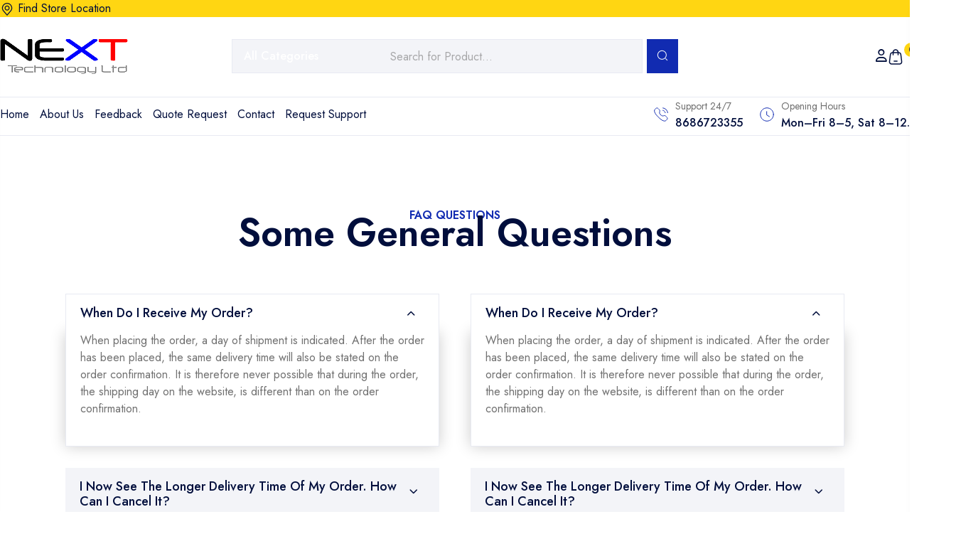

--- FILE ---
content_type: text/html; charset=UTF-8
request_url: https://nexttech-tt.com/faq/
body_size: 46206
content:
<!doctype html>
<html lang="en-US">
<head>
	<meta charset="UTF-8">
	<meta name="viewport" content="width=device-width, initial-scale=1">
	<link rel="profile" href="https://gmpg.org/xfn/11">
  	<title>Faq &#8211; Next Technology</title>
<meta name='robots' content='max-image-preview:large' />

            <script data-no-defer="1" data-ezscrex="false" data-cfasync="false" data-pagespeed-no-defer data-cookieconsent="ignore">
                var ctPublicFunctions = {"_ajax_nonce":"f2998f6c27","_rest_nonce":"64bdac58b0","_ajax_url":"\/wp-admin\/admin-ajax.php","_rest_url":"https:\/\/nexttech-tt.com\/wp-json\/","data__cookies_type":"none","data__ajax_type":"rest","data__bot_detector_enabled":"1","data__frontend_data_log_enabled":1,"cookiePrefix":"","wprocket_detected":false,"host_url":"nexttech-tt.com","text__ee_click_to_select":"Click to select the whole data","text__ee_original_email":"The complete one is","text__ee_got_it":"Got it","text__ee_blocked":"Blocked","text__ee_cannot_connect":"Cannot connect","text__ee_cannot_decode":"Can not decode email. Unknown reason","text__ee_email_decoder":"CleanTalk email decoder","text__ee_wait_for_decoding":"The magic is on the way!","text__ee_decoding_process":"Please wait a few seconds while we decode the contact data."}
            </script>
        
            <script data-no-defer="1" data-ezscrex="false" data-cfasync="false" data-pagespeed-no-defer data-cookieconsent="ignore">
                var ctPublic = {"_ajax_nonce":"f2998f6c27","settings__forms__check_internal":"0","settings__forms__check_external":"0","settings__forms__force_protection":"0","settings__forms__search_test":"1","settings__forms__wc_add_to_cart":"0","settings__data__bot_detector_enabled":"1","settings__sfw__anti_crawler":0,"blog_home":"https:\/\/nexttech-tt.com\/","pixel__setting":"3","pixel__enabled":true,"pixel__url":null,"data__email_check_before_post":"1","data__email_check_exist_post":"1","data__cookies_type":"none","data__key_is_ok":true,"data__visible_fields_required":true,"wl_brandname":"Anti-Spam by CleanTalk","wl_brandname_short":"CleanTalk","ct_checkjs_key":"53bbfb2c40083b1a6fdd1db9aed2e85c03d5368eb437fc5c60e85ca347ba52be","emailEncoderPassKey":"a3b154d88d97dfd8688dc9cff955bc26","bot_detector_forms_excluded":"W10=","advancedCacheExists":true,"varnishCacheExists":false,"wc_ajax_add_to_cart":true,"theRealPerson":{"phrases":{"trpHeading":"The Real Person Badge!","trpContent1":"The commenter acts as a real person and verified as not a bot.","trpContent2":" Anti-Spam by CleanTalk","trpContentLearnMore":"Learn more"},"trpContentLink":"https:\/\/cleantalk.org\/help\/the-real-person?utm_id=&amp;utm_term=&amp;utm_source=admin_side&amp;utm_medium=trp_badge&amp;utm_content=trp_badge_link_click&amp;utm_campaign=apbct_links","imgPersonUrl":"https:\/\/nexttech-tt.com\/wp-content\/plugins\/cleantalk-spam-protect\/css\/images\/real_user.svg","imgShieldUrl":"https:\/\/nexttech-tt.com\/wp-content\/plugins\/cleantalk-spam-protect\/css\/images\/shield.svg"}}
            </script>
        <link rel='dns-prefetch' href='//fd.cleantalk.org' />
<link rel='dns-prefetch' href='//fonts.googleapis.com' />
<link rel="alternate" type="application/rss+xml" title="Next Technology &raquo; Feed" href="https://nexttech-tt.com/feed/" />
<link rel="alternate" type="application/rss+xml" title="Next Technology &raquo; Comments Feed" href="https://nexttech-tt.com/comments/feed/" />
<link rel="alternate" title="oEmbed (JSON)" type="application/json+oembed" href="https://nexttech-tt.com/wp-json/oembed/1.0/embed?url=https%3A%2F%2Fnexttech-tt.com%2Ffaq%2F" />
<link rel="alternate" title="oEmbed (XML)" type="text/xml+oembed" href="https://nexttech-tt.com/wp-json/oembed/1.0/embed?url=https%3A%2F%2Fnexttech-tt.com%2Ffaq%2F&#038;format=xml" />
<style id='wp-img-auto-sizes-contain-inline-css'>
img:is([sizes=auto i],[sizes^="auto," i]){contain-intrinsic-size:3000px 1500px}
/*# sourceURL=wp-img-auto-sizes-contain-inline-css */
</style>
<link rel='stylesheet' id='sbi_styles-css' href='https://nexttech-tt.com/wp-content/plugins/instagram-feed/css/sbi-styles.min.css?ver=6.10.0' media='all' />
<style id='wp-emoji-styles-inline-css'>

	img.wp-smiley, img.emoji {
		display: inline !important;
		border: none !important;
		box-shadow: none !important;
		height: 1em !important;
		width: 1em !important;
		margin: 0 0.07em !important;
		vertical-align: -0.1em !important;
		background: none !important;
		padding: 0 !important;
	}
/*# sourceURL=wp-emoji-styles-inline-css */
</style>
<style id='classic-theme-styles-inline-css'>
/*! This file is auto-generated */
.wp-block-button__link{color:#fff;background-color:#32373c;border-radius:9999px;box-shadow:none;text-decoration:none;padding:calc(.667em + 2px) calc(1.333em + 2px);font-size:1.125em}.wp-block-file__button{background:#32373c;color:#fff;text-decoration:none}
/*# sourceURL=/wp-includes/css/classic-themes.min.css */
</style>
<style id='global-styles-inline-css'>
:root{--wp--preset--aspect-ratio--square: 1;--wp--preset--aspect-ratio--4-3: 4/3;--wp--preset--aspect-ratio--3-4: 3/4;--wp--preset--aspect-ratio--3-2: 3/2;--wp--preset--aspect-ratio--2-3: 2/3;--wp--preset--aspect-ratio--16-9: 16/9;--wp--preset--aspect-ratio--9-16: 9/16;--wp--preset--color--black: #000000;--wp--preset--color--cyan-bluish-gray: #abb8c3;--wp--preset--color--white: #ffffff;--wp--preset--color--pale-pink: #f78da7;--wp--preset--color--vivid-red: #cf2e2e;--wp--preset--color--luminous-vivid-orange: #ff6900;--wp--preset--color--luminous-vivid-amber: #fcb900;--wp--preset--color--light-green-cyan: #7bdcb5;--wp--preset--color--vivid-green-cyan: #00d084;--wp--preset--color--pale-cyan-blue: #8ed1fc;--wp--preset--color--vivid-cyan-blue: #0693e3;--wp--preset--color--vivid-purple: #9b51e0;--wp--preset--color--light-gray: #f5f5f5;--wp--preset--color--medium-gray: #999;--wp--preset--color--dark-gray: #222a36;--wp--preset--color--purple: #5a00f0;--wp--preset--color--dark-blue: #28375a;--wp--preset--color--red: #c44d58;--wp--preset--color--yellow: #ecca2e;--wp--preset--color--green: #64a500;--wp--preset--gradient--vivid-cyan-blue-to-vivid-purple: linear-gradient(135deg,rgb(6,147,227) 0%,rgb(155,81,224) 100%);--wp--preset--gradient--light-green-cyan-to-vivid-green-cyan: linear-gradient(135deg,rgb(122,220,180) 0%,rgb(0,208,130) 100%);--wp--preset--gradient--luminous-vivid-amber-to-luminous-vivid-orange: linear-gradient(135deg,rgb(252,185,0) 0%,rgb(255,105,0) 100%);--wp--preset--gradient--luminous-vivid-orange-to-vivid-red: linear-gradient(135deg,rgb(255,105,0) 0%,rgb(207,46,46) 100%);--wp--preset--gradient--very-light-gray-to-cyan-bluish-gray: linear-gradient(135deg,rgb(238,238,238) 0%,rgb(169,184,195) 100%);--wp--preset--gradient--cool-to-warm-spectrum: linear-gradient(135deg,rgb(74,234,220) 0%,rgb(151,120,209) 20%,rgb(207,42,186) 40%,rgb(238,44,130) 60%,rgb(251,105,98) 80%,rgb(254,248,76) 100%);--wp--preset--gradient--blush-light-purple: linear-gradient(135deg,rgb(255,206,236) 0%,rgb(152,150,240) 100%);--wp--preset--gradient--blush-bordeaux: linear-gradient(135deg,rgb(254,205,165) 0%,rgb(254,45,45) 50%,rgb(107,0,62) 100%);--wp--preset--gradient--luminous-dusk: linear-gradient(135deg,rgb(255,203,112) 0%,rgb(199,81,192) 50%,rgb(65,88,208) 100%);--wp--preset--gradient--pale-ocean: linear-gradient(135deg,rgb(255,245,203) 0%,rgb(182,227,212) 50%,rgb(51,167,181) 100%);--wp--preset--gradient--electric-grass: linear-gradient(135deg,rgb(202,248,128) 0%,rgb(113,206,126) 100%);--wp--preset--gradient--midnight: linear-gradient(135deg,rgb(2,3,129) 0%,rgb(40,116,252) 100%);--wp--preset--font-size--small: 14px;--wp--preset--font-size--medium: 20px;--wp--preset--font-size--large: 36px;--wp--preset--font-size--x-large: 42px;--wp--preset--font-size--normal: 16px;--wp--preset--font-size--huge: 40px;--wp--preset--spacing--20: 0.44rem;--wp--preset--spacing--30: 0.67rem;--wp--preset--spacing--40: 1rem;--wp--preset--spacing--50: 1.5rem;--wp--preset--spacing--60: 2.25rem;--wp--preset--spacing--70: 3.38rem;--wp--preset--spacing--80: 5.06rem;--wp--preset--shadow--natural: 6px 6px 9px rgba(0, 0, 0, 0.2);--wp--preset--shadow--deep: 12px 12px 50px rgba(0, 0, 0, 0.4);--wp--preset--shadow--sharp: 6px 6px 0px rgba(0, 0, 0, 0.2);--wp--preset--shadow--outlined: 6px 6px 0px -3px rgb(255, 255, 255), 6px 6px rgb(0, 0, 0);--wp--preset--shadow--crisp: 6px 6px 0px rgb(0, 0, 0);}:where(.is-layout-flex){gap: 0.5em;}:where(.is-layout-grid){gap: 0.5em;}body .is-layout-flex{display: flex;}.is-layout-flex{flex-wrap: wrap;align-items: center;}.is-layout-flex > :is(*, div){margin: 0;}body .is-layout-grid{display: grid;}.is-layout-grid > :is(*, div){margin: 0;}:where(.wp-block-columns.is-layout-flex){gap: 2em;}:where(.wp-block-columns.is-layout-grid){gap: 2em;}:where(.wp-block-post-template.is-layout-flex){gap: 1.25em;}:where(.wp-block-post-template.is-layout-grid){gap: 1.25em;}.has-black-color{color: var(--wp--preset--color--black) !important;}.has-cyan-bluish-gray-color{color: var(--wp--preset--color--cyan-bluish-gray) !important;}.has-white-color{color: var(--wp--preset--color--white) !important;}.has-pale-pink-color{color: var(--wp--preset--color--pale-pink) !important;}.has-vivid-red-color{color: var(--wp--preset--color--vivid-red) !important;}.has-luminous-vivid-orange-color{color: var(--wp--preset--color--luminous-vivid-orange) !important;}.has-luminous-vivid-amber-color{color: var(--wp--preset--color--luminous-vivid-amber) !important;}.has-light-green-cyan-color{color: var(--wp--preset--color--light-green-cyan) !important;}.has-vivid-green-cyan-color{color: var(--wp--preset--color--vivid-green-cyan) !important;}.has-pale-cyan-blue-color{color: var(--wp--preset--color--pale-cyan-blue) !important;}.has-vivid-cyan-blue-color{color: var(--wp--preset--color--vivid-cyan-blue) !important;}.has-vivid-purple-color{color: var(--wp--preset--color--vivid-purple) !important;}.has-black-background-color{background-color: var(--wp--preset--color--black) !important;}.has-cyan-bluish-gray-background-color{background-color: var(--wp--preset--color--cyan-bluish-gray) !important;}.has-white-background-color{background-color: var(--wp--preset--color--white) !important;}.has-pale-pink-background-color{background-color: var(--wp--preset--color--pale-pink) !important;}.has-vivid-red-background-color{background-color: var(--wp--preset--color--vivid-red) !important;}.has-luminous-vivid-orange-background-color{background-color: var(--wp--preset--color--luminous-vivid-orange) !important;}.has-luminous-vivid-amber-background-color{background-color: var(--wp--preset--color--luminous-vivid-amber) !important;}.has-light-green-cyan-background-color{background-color: var(--wp--preset--color--light-green-cyan) !important;}.has-vivid-green-cyan-background-color{background-color: var(--wp--preset--color--vivid-green-cyan) !important;}.has-pale-cyan-blue-background-color{background-color: var(--wp--preset--color--pale-cyan-blue) !important;}.has-vivid-cyan-blue-background-color{background-color: var(--wp--preset--color--vivid-cyan-blue) !important;}.has-vivid-purple-background-color{background-color: var(--wp--preset--color--vivid-purple) !important;}.has-black-border-color{border-color: var(--wp--preset--color--black) !important;}.has-cyan-bluish-gray-border-color{border-color: var(--wp--preset--color--cyan-bluish-gray) !important;}.has-white-border-color{border-color: var(--wp--preset--color--white) !important;}.has-pale-pink-border-color{border-color: var(--wp--preset--color--pale-pink) !important;}.has-vivid-red-border-color{border-color: var(--wp--preset--color--vivid-red) !important;}.has-luminous-vivid-orange-border-color{border-color: var(--wp--preset--color--luminous-vivid-orange) !important;}.has-luminous-vivid-amber-border-color{border-color: var(--wp--preset--color--luminous-vivid-amber) !important;}.has-light-green-cyan-border-color{border-color: var(--wp--preset--color--light-green-cyan) !important;}.has-vivid-green-cyan-border-color{border-color: var(--wp--preset--color--vivid-green-cyan) !important;}.has-pale-cyan-blue-border-color{border-color: var(--wp--preset--color--pale-cyan-blue) !important;}.has-vivid-cyan-blue-border-color{border-color: var(--wp--preset--color--vivid-cyan-blue) !important;}.has-vivid-purple-border-color{border-color: var(--wp--preset--color--vivid-purple) !important;}.has-vivid-cyan-blue-to-vivid-purple-gradient-background{background: var(--wp--preset--gradient--vivid-cyan-blue-to-vivid-purple) !important;}.has-light-green-cyan-to-vivid-green-cyan-gradient-background{background: var(--wp--preset--gradient--light-green-cyan-to-vivid-green-cyan) !important;}.has-luminous-vivid-amber-to-luminous-vivid-orange-gradient-background{background: var(--wp--preset--gradient--luminous-vivid-amber-to-luminous-vivid-orange) !important;}.has-luminous-vivid-orange-to-vivid-red-gradient-background{background: var(--wp--preset--gradient--luminous-vivid-orange-to-vivid-red) !important;}.has-very-light-gray-to-cyan-bluish-gray-gradient-background{background: var(--wp--preset--gradient--very-light-gray-to-cyan-bluish-gray) !important;}.has-cool-to-warm-spectrum-gradient-background{background: var(--wp--preset--gradient--cool-to-warm-spectrum) !important;}.has-blush-light-purple-gradient-background{background: var(--wp--preset--gradient--blush-light-purple) !important;}.has-blush-bordeaux-gradient-background{background: var(--wp--preset--gradient--blush-bordeaux) !important;}.has-luminous-dusk-gradient-background{background: var(--wp--preset--gradient--luminous-dusk) !important;}.has-pale-ocean-gradient-background{background: var(--wp--preset--gradient--pale-ocean) !important;}.has-electric-grass-gradient-background{background: var(--wp--preset--gradient--electric-grass) !important;}.has-midnight-gradient-background{background: var(--wp--preset--gradient--midnight) !important;}.has-small-font-size{font-size: var(--wp--preset--font-size--small) !important;}.has-medium-font-size{font-size: var(--wp--preset--font-size--medium) !important;}.has-large-font-size{font-size: var(--wp--preset--font-size--large) !important;}.has-x-large-font-size{font-size: var(--wp--preset--font-size--x-large) !important;}
:where(.wp-block-post-template.is-layout-flex){gap: 1.25em;}:where(.wp-block-post-template.is-layout-grid){gap: 1.25em;}
:where(.wp-block-term-template.is-layout-flex){gap: 1.25em;}:where(.wp-block-term-template.is-layout-grid){gap: 1.25em;}
:where(.wp-block-columns.is-layout-flex){gap: 2em;}:where(.wp-block-columns.is-layout-grid){gap: 2em;}
:root :where(.wp-block-pullquote){font-size: 1.5em;line-height: 1.6;}
/*# sourceURL=global-styles-inline-css */
</style>
<link rel='stylesheet' id='cleantalk-public-css-css' href='https://nexttech-tt.com/wp-content/plugins/cleantalk-spam-protect/css/cleantalk-public.min.css?ver=6.71_1769107514' media='all' />
<link rel='stylesheet' id='cleantalk-email-decoder-css-css' href='https://nexttech-tt.com/wp-content/plugins/cleantalk-spam-protect/css/cleantalk-email-decoder.min.css?ver=6.71_1769107514' media='all' />
<link rel='stylesheet' id='cleantalk-trp-css-css' href='https://nexttech-tt.com/wp-content/plugins/cleantalk-spam-protect/css/cleantalk-trp.min.css?ver=6.71_1769107514' media='all' />
<link rel='stylesheet' id='contact-form-7-css' href='https://nexttech-tt.com/wp-content/plugins/contact-form-7/includes/css/styles.css?ver=6.1.4' media='all' />
<link rel='stylesheet' id='electio-default-style-css' href='https://nexttech-tt.com/wp-content/themes/electio/style.css?ver=6.9' media='all' />
<link rel='stylesheet' id='ajax-filter-css' href='https://nexttech-tt.com/wp-content/plugins/electio-core/library/extension/ttc-ajax-filter/assets/css/ttc-ajax-filter.css?ver=6.9' media='all' />
<link rel='stylesheet' id='electio-core-css' href='https://nexttech-tt.com/wp-content/plugins/electio-core/public/css/electio-core-public.css?ver=1.4' media='all' />
<link rel='stylesheet' id='wpa-css-css' href='https://nexttech-tt.com/wp-content/plugins/honeypot/includes/css/wpa.css?ver=2.3.04' media='all' />
<style id='woocommerce-inline-inline-css'>
.woocommerce form .form-row .required { visibility: visible; }
/*# sourceURL=woocommerce-inline-inline-css */
</style>
<link rel='stylesheet' id='XPSC_frontend-styles-css' href='https://nexttech-tt.com/wp-content/plugins/electio-core/library/extension/woo-sale-countdown/assets/css/flipclock.css?ver=1.0.0' media='' />
<link rel='stylesheet' id='bootstrap-css' href='https://nexttech-tt.com/wp-content/themes/electio/assets/css/bootstrap.min.css?ver=1.4.2' media='all' />
<link rel='stylesheet' id='Font-Awesome-css' href='https://nexttech-tt.com/wp-content/themes/electio/assets/css/all.css?ver=1.4.2' media='all' />
<link rel='stylesheet' id='electio-default-css' href='https://nexttech-tt.com/wp-content/themes/electio/assets/css/theme-default.css?ver=1.4.2' media='all' />
<link rel='stylesheet' id='slick-css' href='https://nexttech-tt.com/wp-content/themes/electio/assets/css/slick.css?ver=1.4.2' media='all' />
<link rel='stylesheet' id='jquery-ui-css' href='https://nexttech-tt.com/wp-content/themes/electio/assets/css/jquery-ui.css?ver=1.4.2' media='all' />
<link rel='stylesheet' id='iconly-css' href='https://nexttech-tt.com/wp-content/themes/electio/assets/css/iconly.css?ver=1.4.2' media='all' />
<link rel='stylesheet' id='icomoon-css' href='https://nexttech-tt.com/wp-content/themes/electio/assets/css/icomoon.css?ver=1.4.2' media='all' />
<link rel='stylesheet' id='swiper-css' href='https://nexttech-tt.com/wp-content/plugins/elementor/assets/lib/swiper/v8/css/swiper.min.css?ver=8.4.5' media='all' />
<link rel='stylesheet' id='fancybox-css' href='https://nexttech-tt.com/wp-content/themes/electio/assets/css/fancybox.css?ver=1.4.2' media='all' />
<link rel='stylesheet' id='animate-css' href='https://nexttech-tt.com/wp-content/themes/electio/assets/css/animate.css?ver=1.4.2' media='all' />
<link rel='stylesheet' id='magnific-popup-css' href='https://nexttech-tt.com/wp-content/themes/electio/assets/css/magnific-popup.css?ver=1.4.2' media='all' />
<link rel='stylesheet' id='electio-style-css' href='https://nexttech-tt.com/wp-content/themes/electio/assets/css/electio-style.css?ver=1.4.2' media='all' />
<link rel='stylesheet' id='electio-google-fonts-css' href='https://fonts.googleapis.com/css?family=Jost%3A400%2C500%2C600%2C700&#038;subset=latin%2Clatin-ext' media='all' />
<link rel='stylesheet' id='electio-woocommerce-style-css' href='https://nexttech-tt.com/wp-content/themes/electio/woocommerce.css?ver=6.9' media='all' />
<style id='electio-woocommerce-style-inline-css'>
@font-face {
			font-family: "star";
			src: url("https://nexttech-tt.com/wp-content/plugins/woocommerce/assets/fonts/star.eot");
			src: url("https://nexttech-tt.com/wp-content/plugins/woocommerce/assets/fonts/star.eot?#iefix") format("embedded-opentype"),
				url("https://nexttech-tt.com/wp-content/plugins/woocommerce/assets/fonts/star.woff") format("woff"),
				url("https://nexttech-tt.com/wp-content/plugins/woocommerce/assets/fonts/star.ttf") format("truetype"),
				url("https://nexttech-tt.com/wp-content/plugins/woocommerce/assets/fonts/star.svg#star") format("svg");
			font-weight: normal;
			font-style: normal;
		}
/*# sourceURL=electio-woocommerce-style-inline-css */
</style>
<link rel='stylesheet' id='electio-main-css-css' href='https://nexttech-tt.com/wp-content/plugins/electio-core/elementor/assets/css/electio-elementor.css?ver=1.1' media='all' />
<link rel='stylesheet' id='xpc-product-quick-view-css' href='https://nexttech-tt.com/wp-content/plugins/electio-core/library/extension/woo-quick-view/assets/css/style.css?ver=6.9' media='all' />
<link rel='stylesheet' id='elementor-icons-css' href='https://nexttech-tt.com/wp-content/plugins/elementor/assets/lib/eicons/css/elementor-icons.min.css?ver=5.46.0' media='all' />
<link rel='stylesheet' id='elementor-frontend-css' href='https://nexttech-tt.com/wp-content/plugins/elementor/assets/css/frontend.min.css?ver=3.34.2' media='all' />
<style id='elementor-frontend-inline-css'>
.elementor-kit-7{--e-global-color-primary:#6EC1E4;--e-global-color-secondary:#54595F;--e-global-color-text:#7A7A7A;--e-global-color-accent:#61CE70;--e-global-typography-primary-font-family:"Roboto";--e-global-typography-primary-font-weight:600;--e-global-typography-secondary-font-family:"Roboto Slab";--e-global-typography-secondary-font-weight:400;--e-global-typography-text-font-family:"Roboto";--e-global-typography-text-font-weight:400;--e-global-typography-accent-font-family:"Roboto";--e-global-typography-accent-font-weight:500;}.elementor-kit-7 e-page-transition{background-color:#FFBC7D;}.elementor-section.elementor-section-boxed > .elementor-container{max-width:1140px;}.e-con{--container-max-width:1140px;}.elementor-widget:not(:last-child){margin-block-end:20px;}.elementor-element{--widgets-spacing:20px 20px;--widgets-spacing-row:20px;--widgets-spacing-column:20px;}{}h1.entry-title{display:var(--page-title-display);}@media(max-width:1024px){.elementor-section.elementor-section-boxed > .elementor-container{max-width:1024px;}.e-con{--container-max-width:1024px;}}@media(max-width:767px){.elementor-section.elementor-section-boxed > .elementor-container{max-width:767px;}.e-con{--container-max-width:767px;}}
.elementor-4276 .elementor-element.elementor-element-8587067{--display:flex;--flex-direction:column;--container-widget-width:100%;--container-widget-height:initial;--container-widget-flex-grow:0;--container-widget-align-self:initial;--flex-wrap-mobile:wrap;--padding-top:100px;--padding-bottom:100px;--padding-left:0px;--padding-right:0px;}.elementor-4276 .elementor-element.elementor-element-8d2c3e9{text-align:center;}.elementor-4276 .elementor-element.elementor-element-8d2c3e9 .elementor-heading-title{font-size:16px;font-weight:600;line-height:24px;color:#112BB1;}.elementor-4276 .elementor-element.elementor-element-def3bd8 > .elementor-widget-container{padding:0px 0px 30px 0px;}.elementor-4276 .elementor-element.elementor-element-def3bd8{text-align:center;}.elementor-4276 .elementor-element.elementor-element-def3bd8 .elementor-heading-title{font-size:54px;font-weight:600;line-height:24px;color:#000E3C;}.elementor-4276 .elementor-element.elementor-element-c76dee2{--display:flex;--flex-direction:row;--container-widget-width:initial;--container-widget-height:100%;--container-widget-flex-grow:1;--container-widget-align-self:stretch;--flex-wrap-mobile:wrap;--padding-top:0px;--padding-bottom:0px;--padding-left:0px;--padding-right:0px;}.elementor-4276 .elementor-element.elementor-element-7b024f8{--display:flex;}.elementor-4276 .elementor-element.elementor-element-bb80409 > .elementor-widget-container{margin:-150px 0px 0px 0px;}.elementor-4276 .elementor-element.elementor-element-1471cba{--display:flex;}.elementor-4276 .elementor-element.elementor-element-e05ceca > .elementor-widget-container{margin:-150px 0px 0px 0px;}.elementor-4276 .elementor-element.elementor-element-8d333c0{--display:flex;--flex-direction:column;--container-widget-width:100%;--container-widget-height:initial;--container-widget-flex-grow:0;--container-widget-align-self:initial;--flex-wrap-mobile:wrap;--padding-top:0px;--padding-bottom:0px;--padding-left:0px;--padding-right:0px;}
/*# sourceURL=elementor-frontend-inline-css */
</style>
<link rel='stylesheet' id='sbistyles-css' href='https://nexttech-tt.com/wp-content/plugins/instagram-feed/css/sbi-styles.min.css?ver=6.10.0' media='all' />
<link rel='stylesheet' id='widget-heading-css' href='https://nexttech-tt.com/wp-content/plugins/elementor/assets/css/widget-heading.min.css?ver=3.34.2' media='all' />
<link rel='stylesheet' id='csf-google-web-fonts-css' href='//fonts.googleapis.com/css?family=Jost:700,400%7CUrbanist:400%7COpen%20Sans:400&#038;subset=latin-ext&#038;display=swap' media='all' />
<link rel='stylesheet' id='elementor-gf-local-roboto-css' href='https://nexttech-tt.com/wp-content/uploads/elementor/google-fonts/css/roboto.css?ver=1745823708' media='all' />
<link rel='stylesheet' id='elementor-gf-local-robotoslab-css' href='https://nexttech-tt.com/wp-content/uploads/elementor/google-fonts/css/robotoslab.css?ver=1745823723' media='all' />
<script src="https://nexttech-tt.com/wp-content/plugins/cleantalk-spam-protect/js/apbct-public-bundle.min.js?ver=6.71_1769107514" id="apbct-public-bundle.min-js-js"></script>
<script src="https://fd.cleantalk.org/ct-bot-detector-wrapper.js?ver=6.71" id="ct_bot_detector-js" defer data-wp-strategy="defer"></script>
<script src="https://nexttech-tt.com/wp-includes/js/jquery/jquery.min.js?ver=3.7.1" id="jquery-core-js"></script>
<script src="https://nexttech-tt.com/wp-includes/js/jquery/jquery-migrate.min.js?ver=3.4.1" id="jquery-migrate-js"></script>
<script src="https://nexttech-tt.com/wp-content/plugins/electio-core/public/js/electio-core-public.js?ver=1.4" id="electio-core-js"></script>
<script src="https://nexttech-tt.com/wp-content/plugins/woocommerce/assets/js/jquery-blockui/jquery.blockUI.min.js?ver=2.7.0-wc.10.4.3" id="wc-jquery-blockui-js" defer data-wp-strategy="defer"></script>
<script id="wc-add-to-cart-js-extra">
var wc_add_to_cart_params = {"ajax_url":"/wp-admin/admin-ajax.php","wc_ajax_url":"/?wc-ajax=%%endpoint%%","i18n_view_cart":"View cart","cart_url":"https://nexttech-tt.com/cart/","is_cart":"","cart_redirect_after_add":"no"};
//# sourceURL=wc-add-to-cart-js-extra
</script>
<script src="https://nexttech-tt.com/wp-content/plugins/woocommerce/assets/js/frontend/add-to-cart.min.js?ver=10.4.3" id="wc-add-to-cart-js" defer data-wp-strategy="defer"></script>
<script src="https://nexttech-tt.com/wp-content/plugins/woocommerce/assets/js/js-cookie/js.cookie.min.js?ver=2.1.4-wc.10.4.3" id="wc-js-cookie-js" defer data-wp-strategy="defer"></script>
<script id="woocommerce-js-extra">
var woocommerce_params = {"ajax_url":"/wp-admin/admin-ajax.php","wc_ajax_url":"/?wc-ajax=%%endpoint%%","i18n_password_show":"Show password","i18n_password_hide":"Hide password"};
//# sourceURL=woocommerce-js-extra
</script>
<script src="https://nexttech-tt.com/wp-content/plugins/woocommerce/assets/js/frontend/woocommerce.min.js?ver=10.4.3" id="woocommerce-js" defer data-wp-strategy="defer"></script>
<script id="wc-cart-fragments-js-extra">
var wc_cart_fragments_params = {"ajax_url":"/wp-admin/admin-ajax.php","wc_ajax_url":"/?wc-ajax=%%endpoint%%","cart_hash_key":"wc_cart_hash_3951c16c3edcb3ab46bb5998ed1c531e","fragment_name":"wc_fragments_3951c16c3edcb3ab46bb5998ed1c531e","request_timeout":"5000"};
//# sourceURL=wc-cart-fragments-js-extra
</script>
<script src="https://nexttech-tt.com/wp-content/plugins/woocommerce/assets/js/frontend/cart-fragments.min.js?ver=10.4.3" id="wc-cart-fragments-js" defer data-wp-strategy="defer"></script>
<link rel="https://api.w.org/" href="https://nexttech-tt.com/wp-json/" /><link rel="alternate" title="JSON" type="application/json" href="https://nexttech-tt.com/wp-json/wp/v2/pages/4276" /><link rel="EditURI" type="application/rsd+xml" title="RSD" href="https://nexttech-tt.com/xmlrpc.php?rsd" />
<meta name="generator" content="WordPress 6.9" />
<meta name="generator" content="WooCommerce 10.4.3" />
<link rel="canonical" href="https://nexttech-tt.com/faq/" />
<link rel='shortlink' href='https://nexttech-tt.com/?p=4276' />
<style id="electio-swatches-css" type="text/css">:root {--body-font:Jost;--heading-font:Jost;--primary-color:#000e3c;--secondary-color:#112bb1;--text-color:#717171;--heading-color:#000e3c;--light-red-color:#fe4852;--red-orange-color:#fc5d2c;--yellow-color:#ffd612;--blue-color:#112bb1;--dark-color:#000e3c;--green-color:#1FC157;--border-color:#3d3d3d;--border-gray:#e8eaf2;--border-dark:#242424;--light-stroke:#e8e8e8;--light-white-color:rgba(255, 255, 255, 0.2);--white-color:#ffffff;--light-color:#f6f6f6;--gray-color:#f3f4f8;--gray-200:#efefef;--gray-100:#f1f1f1;--primary-overlay:rgba(18, 17, 17, 0.9);--primary-light-overlay:rgba(18, 17, 17, 0.6);--shadow-light:0px 30px 23px rgba(0, 0, 0, 0.07);--box-shadow:0px 12px 16px rgba(0, 0, 0, 0.04);--transition-base:all 0.3s;--ur3-stroke:#292828;} @media (min-width:1200px){.container, .container-lg, .container-md, .container-sm, .container-xl, .container-xxl {max-width:1410px;}}@media (min-width:1400px){.container, .container-lg, .container-md, .container-sm, .container-xl, .container-xxl {max-width:1410px;}}.elementor-section.elementor-section-boxed > .elementor-container{ max-width:1410px !important; }.progress-wrap{box-shadow:inset 0 0 0 2px ;}</style>	<noscript><style>.woocommerce-product-gallery{ opacity: 1 !important; }</style></noscript>
	<meta name="generator" content="Elementor 3.34.2; features: additional_custom_breakpoints; settings: css_print_method-internal, google_font-enabled, font_display-swap">
<style type="text/css" id="filter-everything-inline-css">.wpc-orderby-select{width:100%}.wpc-filters-open-button-container{display:none}.wpc-debug-message{padding:16px;font-size:14px;border:1px dashed #ccc;margin-bottom:20px}.wpc-debug-title{visibility:hidden}.wpc-button-inner,.wpc-chip-content{display:flex;align-items:center}.wpc-icon-html-wrapper{position:relative;margin-right:10px;top:2px}.wpc-icon-html-wrapper span{display:block;height:1px;width:18px;border-radius:3px;background:#2c2d33;margin-bottom:4px;position:relative}span.wpc-icon-line-1:after,span.wpc-icon-line-2:after,span.wpc-icon-line-3:after{content:"";display:block;width:3px;height:3px;border:1px solid #2c2d33;background-color:#fff;position:absolute;top:-2px;box-sizing:content-box}span.wpc-icon-line-3:after{border-radius:50%;left:2px}span.wpc-icon-line-1:after{border-radius:50%;left:5px}span.wpc-icon-line-2:after{border-radius:50%;left:12px}body .wpc-filters-open-button-container a.wpc-filters-open-widget,body .wpc-filters-open-button-container a.wpc-open-close-filters-button{display:inline-block;text-align:left;border:1px solid #2c2d33;border-radius:2px;line-height:1.5;padding:7px 12px;background-color:transparent;color:#2c2d33;box-sizing:border-box;text-decoration:none!important;font-weight:400;transition:none;position:relative}@media screen and (max-width:768px){.wpc_show_bottom_widget .wpc-filters-open-button-container,.wpc_show_open_close_button .wpc-filters-open-button-container{display:block}.wpc_show_bottom_widget .wpc-filters-open-button-container{margin-top:1em;margin-bottom:1em}}</style>
			<style>
				.e-con.e-parent:nth-of-type(n+4):not(.e-lazyloaded):not(.e-no-lazyload),
				.e-con.e-parent:nth-of-type(n+4):not(.e-lazyloaded):not(.e-no-lazyload) * {
					background-image: none !important;
				}
				@media screen and (max-height: 1024px) {
					.e-con.e-parent:nth-of-type(n+3):not(.e-lazyloaded):not(.e-no-lazyload),
					.e-con.e-parent:nth-of-type(n+3):not(.e-lazyloaded):not(.e-no-lazyload) * {
						background-image: none !important;
					}
				}
				@media screen and (max-height: 640px) {
					.e-con.e-parent:nth-of-type(n+2):not(.e-lazyloaded):not(.e-no-lazyload),
					.e-con.e-parent:nth-of-type(n+2):not(.e-lazyloaded):not(.e-no-lazyload) * {
						background-image: none !important;
					}
				}
			</style>
			<style type="text/css">body{background:#ffffff;}body,p,.pivoo-ingredients-items li, li{color:#717171;}.pivoo-section-title.title-style-one h3:before,.pivoo-post.style-one .pivoo-category-list a,
          .pivoo-nutritional-information h5,
          span.pivoo-new-tag,.plyr__control--overlaid,.pivoo-author-follow a
          {background:#000e3c;}.pivoo-section-title.title-style-one h3:before,.pivoo-post.style-one .pivoo-category-list a,
          .pivoo-nutritional-information h5,
          span.pivoo-new-tag,.plyr__control--overlaid,.pivoo-author-follow a{color:#FFEBF0!important;}.pivoo-product-sale-tag span.onsale,.plyr--video .plyr__control.plyr__tab-focus, .plyr--video .plyr__control:hover, .plyr--video .plyr__control[aria-expanded=true]{background:#112bb1;}.pivoo-product-sale-tag span.onsale,.plyr--video .plyr__control.plyr__tab-focus, .plyr--video .plyr__control:hover, .plyr--video .plyr__control[aria-expanded=true]{color:#402500;}input[type="text"], input[type="email"], input[type="url"], 
              input[type="password"], input[type="search"],
              input[type="number"], input[type="tel"], input[type="range"], input[type="date"], input[type="month"], 
              input[type="week"], input[type="time"], input[type="datetime"], input[type="datetime-local"], 
              input[type="color"], select, textarea,
              .select2-container--default .select2-selection--single,
               select.lable-form-all{background-color:#F5F5F5;}input[type="text"], input[type="email"], input[type="url"], 
              input[type="password"], input[type="search"],
              input[type="number"], input[type="tel"], input[type="range"], input[type="date"], input[type="month"], 
              input[type="week"], input[type="time"], input[type="datetime"], input[type="datetime-local"], 
              input[type="color"], select, textarea,
              .select2-container--default .select2-selection--single, select.lable-form-all{border-color:#F5F5F5;}input[type="text"], input[type="email"], input[type="url"], 
              input[type="password"], input[type="search"],
              input[type="number"], input[type="tel"], input[type="range"], input[type="date"], input[type="month"], 
              input[type="week"], input[type="time"], input[type="datetime"], input[type="datetime-local"], 
              input[type="color"], select, textarea,
              .select2-container--default .select2-selection--single,
              select.lable-form-all{color:#373833;}.electio-ajax-s-offcanvas,#electio-search-box-popup,.electio-ajax-s-offcanvas .electio-search-result{background:#e2e0f5;}.electio-ajax-search-title{color:#ffffff;}.electio-ajax-search-bar .search-wrapper input[type="text"],
              .electio-search-style-two .search-wrapper input[type="text"]{background:#e2e0f5;}.electio-ajax-search-bar .search-wrapper input[type="text"],
              .electio-search-style-two .search-wrapper input[type="text"]{border-color:#e2e0f5;}.electio-ajax-search-bar .search-wrapper input[type="text"],
              .electio-search-style-two .search-wrapper input[type="text"]{color:#77829D;}.electio-ajax-search-bar .nice-select{background:#05A845;}.electio-ajax-search-bar .nice-select{border-color:#05A845;}.electio-ajax-search-bar .nice-select{color:#ffffff;}.electio-ajax-search-btn,.search-wrapper svg{background:#ffffff;}.search-wrapper i,.electio-ajax-search-btn{color:#222;}.electio-search-result ul li a{background:#fff;}.electio-ajax-product-data h3{color:#222;}h1,.h1{font-family:"Jost";color:#121111;font-weight:700;font-size:3.5rem;line-height:4rem;}h2,.h2{font-family:"Jost";color:#121111;font-weight:700;font-size:2.5rem;line-height:3rem;}h3,.h3{font-family:"Jost";color:#121111;font-weight:700;font-size:2rem;line-height:2.5rem;}h4,.h4{font-family:"Jost";color:#121111;font-weight:700;font-size:1.5rem;line-height:2.25rem;}h5,.h5{font-family:"Jost";color:#121111;font-weight:700;font-size:1.25rem;line-height:1.875rem;}h6,.h6{font-family:"Jost";color:#121111;font-weight:700;font-size:1.125rem;line-height:1.75rem;}body,p{font-family:"Jost";font-weight:normal;font-size:1rem;line-height:1.5rem;}.site-main-logo img,.el-middle-header .logo-wrapper .logo{width:180px;}.nav-style-megamenu>li.nav-item .nav-link{color:#000e3c;text-transform:capitalize;font-size:16px;line-height:20px;letter-spacing:0px;}.nav-style-megamenu>li.nav-item .dropdown-menu .dropdown-item{color:#121111;text-transform:capitalize;font-size:16px;line-height:20px;letter-spacing:0px;}.nav-style-megamenu>li.nav-item .dropdown-menu h5.electio-mg-col-title{color:#121111;text-transform:capitalize;font-size:16px;line-height:20px;letter-spacing:0px;}#electio-hero-banner{margin-top:0px;margin-right:0px;margin-bottom:0px;margin-left:0px;}#electio-hero-banner{padding-top:176px;padding-right:15px;padding-bottom:64px;padding-left:15px;}#electio-hero-banner{background:#2B2F3E;}#electio-hero-banner,#electio-hero-banner h1,#electio-hero-banner .electio-breadcrumb a,#electio-hero-banner .electio-breadcrumb,
          #electio-hero-banner .woocommerce-breadcrumb a,
          #electio-hero-banner .woocommerce-breadcrumb{color:#fff;}.preloader{background:#fff;}.preloader h1{color:#121111;}.preloader .preload-progress span{background:#121111;}.sticky-wrapper.header-sticky{background:#ffff;}.sticky-wrapper.header-sticky .nav-style-megamenu>li.nav-item .nav-link{color:#222;}.emerce-copyright{color:#74716E;}.emerce-copyright a{color:rgba(17,35,69,1.00);}.emerce-copyright a:hover{color:#423e3a;}.emerce-copyright a:active{color:#423e3a;}.breadcrumb-section{margin-top:0px;margin-right:0px;margin-bottom:0px;margin-left:0px;}.breadcrumb-section{padding-top:40px;padding-right:15px;padding-bottom:40px;padding-left:15px;}.breadcrumb-section{background:#F5F5F5;}.breadcrumb-text a,.electio-single-post-content .cat-links a, .electio-single-post-content span.posted-on a,.blog-author-box p , .emerce-breadcrumb a,.emerce-single-blog-header .emerce-breadcrumb,
          .emerce-single-blog-header .woocommerce-breadcrumb a,
          .emerce-single-blog-header .woocommerce-breadcrumb{color:#222;}.emerce-common-breadcrumbs.emerce-woo-breadcumb{padding-top:65px;padding-right:15px;padding-bottom:58px;padding-left:15px;}.pivoo-single-product-box .product_title{font-family:"Urbanist";font-weight:normal;text-transform:capitalize;font-size:30px;line-height:42px;letter-spacing:0px;}.product-content h4,
					.product-content h4 a,
					.sell-pro-content h4 a,
					.sell-pro-content h4{color:#222;}.sell-pro-price .amount,
					span.price{color:#222;}.trending-pro-cart-btn a,
                .trending-cart-st1-btn a,
                .green-bg-btn a{background:#222;}.trending-pro-cart-btn a,
                .trending-cart-st1-btn a,
                .green-bg-btn a{border-color:#222;}.trending-pro-cart-btn a,
                .trending-cart-st1-btn a,
                .green-bg-btn a{color:#fff;}.trending-pro-cart-btn a:hover,
                .trending-cart-st1-btn a:hover,
                .green-bg-btn a:hover{background:#222;}.trending-pro-cart-btn a:hover,
                .trending-cart-st1-btn a:hover,
                .green-bg-btn a:hover{border-color:#222;}.trending-pro-cart-btn a:hover,
                .trending-cart-st1-btn a:hover,
                .green-bg-btn a:hover{color:#fff;}.onesale span{background:#FA6C2D;}.onesale span{color:#fff;}.producticons a,
                .producticons-st3 a{background:#222;}.producticons a,
                .producticons-st3 a{color:#fff;}.producticons a:hover,
                .producticons-st3 a:hover{background:#222;}.producticons a:hover,
                .producticons-st3 a:hover{color:#fff;}.electio-maintenance-style1 .mm-main-box{background:#ffffff;}.electio-maintenance-style1 .electio-count-item{background:#4CD080;}.emerce-count-value{color:#ffffff;}.electio-maintenance-style1 .emerce-count-value .label{color:#ffffff;}.custom-style .electio-hero{background:#f4f3fb;}.custom-style .electio-hero{padding-top:30px;padding-right:0px;padding-bottom:30px;padding-left:0px;}.custom-style .electio-hero,.custom-style .electio-hero a,.custom-style .electio-hero h1{color:#ffffff;}.custom-style .electio-hero h1{font-family:"Open Sans";font-weight:normal;}.electio-default-page-content{padding-top:120px;padding-right:0px;padding-bottom:120px;padding-left:0px;}</style><link rel="icon" href="https://nexttech-tt.com/wp-content/uploads/2025/04/cropped-nextxt_logo_512x512-80x80.jpg" sizes="32x32" />
<link rel="icon" href="https://nexttech-tt.com/wp-content/uploads/2025/04/cropped-nextxt_logo_512x512-300x300.jpg" sizes="192x192" />
<link rel="apple-touch-icon" href="https://nexttech-tt.com/wp-content/uploads/2025/04/cropped-nextxt_logo_512x512-300x300.jpg" />
<meta name="msapplication-TileImage" content="https://nexttech-tt.com/wp-content/uploads/2025/04/cropped-nextxt_logo_512x512-300x300.jpg" />
		<style id="wp-custom-css">
			#place_order.button.alt {
  background-color: #001f6b; /* Navy Blue (Static state) */
  color: #ffffff;
  border: none;
  padding: 12px 25px;
  font-size: 16px;
  border-radius: 5px;
  transition: background 0.3s ease;
}

#place_order.button.alt:hover {
  background-color: #f1c40f; /* Dark Yellow / Golden */
  color: #000000;
}
/* Ensure the parent container is flex */
.navbar-container, /* Adjust this selector to your actual parent container */ {
  display: flex;
  align-items: center;
}

/* Move the logo to the right */
img.img-fluid.logo {
  order: 2;
}

/* Move the search bar to the left */
.d-none.d-lg-block.col-lg-5.col-xl-4 {
  order: 1;
}

/* Hide yellow SVG background shapes behind the logo */
div.logo-shape svg rect,
div.logo-shape svg path {
  display: none !important;
}
img, {
	    vertical-align: middle;
	    display: none;
}
.el-top-header .left-side .shipping-text {
    display: block;
    white-space: nowrap;
    display: none;
}
.me-3 {
    margin-right: 1rem !important;
    display: none;
}

.electio-vertical-nav{
	display:none;
}
.social-share.whatsapp i {
  color: #25D366;
  font-size: 16px;
  transition: color 0.3s ease;
}

.social-share.whatsapp:hover i {
  color: #1ebe5a;
}
		</style>
		<style id="pagelayer-woocommerce-styles" type="text/css">
</style></head>

<body class="wp-singular page-template page-template-elementor_header_footer page page-id-4276 wp-custom-logo wp-embed-responsive wp-theme-electio theme-electio woocommerce-no-js no-sidebar woocommerce-active elementor-default elementor-template-full-width elementor-kit-7 elementor-page elementor-page-4276">

 




<!-- mobile menus  & categories start -->
<div class="el-mobile-menu-and-category-sidebar">
    <!-- category search bar -->
        <div class="el-search-with-category-wrapper extended mt-30 px-3 mb-30">
                    <div class="product-search electio-filter-available electio-search-style-one electio-ajax-search-header-three">
            <form name="product-search" method="get" class="electio-search-box" action="https://nexttech-tt.com/">
                <div class="el-search-with-category-wrapper">
                    <div class="bg-wrapper">
                                                                                                                <div class="electio-ajax-search-bar category-wrapper">
                                    <select name="category" class="category">
                                        <option class="default" value="">All Categories</option>
                                                            <option value="15">Uncategorized</option>
                            <option value="169">Access Points</option>
                            <option value="151">Accessories</option>
                            <option value="146">Accessories &amp; Peripherals</option>
                    <optgroup>
                                    <option value="219">Cables</option>
                            <option value="185">Desktop Accessories</option>
                            <option value="207">Keyboards &amp; Mouse</option>
                            <option value="220">Microphones &amp; Headsets</option>
                            <option value="184">Notebook Accessories</option>
                            <option value="193">Peripherals</option>
                    <optgroup>
                                    <option value="222">External Hard Drives</option>
                            <option value="229">Internal Hard Drives</option>
                            <option value="194">Monitors</option>
                    <optgroup>
                                    <option value="206">Asus</option>
                            <option value="195">Dell</option>
            
                </optgroup>
                            <option value="223">Network Attached Storage</option>
                            <option value="228">RAM Modules</option>
                            <option value="224">Solid State Drives</option>
                            <option value="225">USB Flash Drives</option>
            
                </optgroup>
                            <option value="217">Server Accessories</option>
                            <option value="216">Speakers</option>
                            <option value="221">Webcams</option>
            
                </optgroup>
                            <option value="144">Asus</option>
                            <option value="123">Battery</option>
                            <option value="152">Cables</option>
                            <option value="162">Cables</option>
                            <option value="154">Cabling Accessories</option>
                            <option value="108">Clearance Sales</option>
                            <option value="84">Computers</option>
                    <optgroup>
                                    <option value="188">Desktops</option>
                            <option value="189">Laptops</option>
                            <option value="190">Servers</option>
            
                </optgroup>
                            <option value="117">Dell</option>
                            <option value="157">Desktop Accessories</option>
                            <option value="176">Desktop Parts</option>
                            <option value="85">Desktops</option>
                            <option value="138">Dot-Matrix Printers</option>
                            <option value="142">Electronics</option>
                    <optgroup>
                                    <option value="205">Television</option>
            
                </optgroup>
                            <option value="165">External Hard Drives</option>
                            <option value="111">Ink &amp; Toners</option>
                            <option value="130">Ink-Jet Printers</option>
                            <option value="172">Internal Hard Drives</option>
                            <option value="147">Keyboards &amp; Mouse</option>
                            <option value="175">Laptop Parts</option>
                            <option value="103">Laptops</option>
                            <option value="136">Laser Printers</option>
                            <option value="122">Line Regulators</option>
                            <option value="163">Microphones &amp; Headsets</option>
                            <option value="181">Microsoft</option>
                            <option value="118">Monitors</option>
                            <option value="153">Mounts &amp; Wall Plates</option>
                            <option value="133">Multifunction Inkjet Printers</option>
                            <option value="140">Multifunction Laser Printers</option>
                            <option value="166">Network Attached Storage</option>
                            <option value="79">Networking</option>
                    <optgroup>
                                    <option value="226">Access Points</option>
                            <option value="210">Accessories</option>
                            <option value="211">Cables</option>
                            <option value="213">Cabling Accessories</option>
                            <option value="212">Mounts &amp; Wall Plates</option>
                            <option value="209">Patch Panels</option>
                            <option value="227">PBX</option>
                            <option value="208">Racks &amp; Cabinets</option>
                            <option value="215">Routers &amp; Gateways</option>
                            <option value="187">Switches</option>
                            <option value="214">Tools &amp; Toolkits</option>
            
                </optgroup>
                            <option value="148">Notebook Accessories</option>
                            <option value="178">Operating Systems</option>
                            <option value="150">Patch Panels</option>
                            <option value="170">PBX</option>
                            <option value="119">Peripherals</option>
                            <option value="115">Power Protection</option>
                    <optgroup>
                                    <option value="197">Line Regulators</option>
                            <option value="196">Surge Protectors</option>
                            <option value="192">UPS</option>
                    <optgroup>
                                    <option value="198">Battery</option>
            
                </optgroup>
            
                </optgroup>
                            <option value="177">Printer Parts</option>
                            <option value="112">Printers &amp; Consumables</option>
                    <optgroup>
                                    <option value="203">Dot-Matrix Printers</option>
                            <option value="191">Ink &amp; Toners</option>
                            <option value="200">Ink-Jet Printers</option>
                            <option value="202">Laser Printers</option>
                            <option value="201">Multifunction Inkjet Printers</option>
                            <option value="204">Multifunction Laser Printers</option>
                            <option value="199">Scanners</option>
            
                </optgroup>
                            <option value="160">Projector &amp; Accessories</option>
                    <optgroup>
                                    <option value="218">Screens &amp; Accessories</option>
            
                </optgroup>
                            <option value="149">Racks &amp; Cabinets</option>
                            <option value="171">RAM Modules</option>
                            <option value="80">Routers &amp; Gateways</option>
                            <option value="127">Scanners</option>
                            <option value="161">Screens &amp; Accessories</option>
                            <option value="180">Security Applications</option>
                            <option value="159">Server Accessories</option>
                            <option value="173">Server Parts</option>
                            <option value="98">Servers</option>
                            <option value="179">Software</option>
                    <optgroup>
                                    <option value="182">Digital Downloads</option>
                    <optgroup>
                                    <option value="183">Microsoft</option>
            
                </optgroup>
                            <option value="233">Operating Systems</option>
                            <option value="234">Security Applications</option>
            
                </optgroup>
                            <option value="167">Solid State Drives</option>
                            <option value="174">Spare Parts</option>
                    <optgroup>
                                    <option value="231">Desktop Parts</option>
                            <option value="186">Laptop Parts</option>
                            <option value="232">Printer Parts</option>
                            <option value="230">Server Parts</option>
            
                </optgroup>
                            <option value="158">Speakers</option>
                            <option value="121">Surge Protectors</option>
                            <option value="156">Switches</option>
                            <option value="143">Television</option>
                            <option value="155">Tools &amp; Toolkits</option>
                            <option value="116">UPS</option>
                            <option value="168">USB Flash Drives</option>
                            <option value="164">Webcams</option>
            
                                        </select>
                                </div>
                                                                            <div class="search-wrapper">
                            <input type="text" name="s" class="search" placeholder="Search for Product..." value="">

                            <svg xmlns="http://www.w3.org/2000/svg" xmlns:xlink="http://www.w3.org/1999/xlink" viewBox="0 0 471.701 471.701">
	<path d="M409.6,0c-9.426,0-17.067,7.641-17.067,17.067v62.344C304.667-5.656,164.478-3.386,79.411,84.479
		c-40.09,41.409-62.455,96.818-62.344,154.454c0,9.426,7.641,17.067,17.067,17.067S51.2,248.359,51.2,238.933
		c0.021-103.682,84.088-187.717,187.771-187.696c52.657,0.01,102.888,22.135,138.442,60.976l-75.605,25.207
		c-8.954,2.979-13.799,12.652-10.82,21.606s12.652,13.799,21.606,10.82l102.4-34.133c6.99-2.328,11.697-8.88,11.674-16.247v-102.4
		C426.667,7.641,419.026,0,409.6,0z"/>
	<path d="M443.733,221.867c-9.426,0-17.067,7.641-17.067,17.067c-0.021,103.682-84.088,187.717-187.771,187.696
		c-52.657-0.01-102.888-22.135-138.442-60.976l75.605-25.207c8.954-2.979,13.799-12.652,10.82-21.606
		c-2.979-8.954-12.652-13.799-21.606-10.82l-102.4,34.133c-6.99,2.328-11.697,8.88-11.674,16.247v102.4
		c0,9.426,7.641,17.067,17.067,17.067s17.067-7.641,17.067-17.067v-62.345c87.866,85.067,228.056,82.798,313.122-5.068
		c40.09-41.409,62.455-96.818,62.344-154.454C460.8,229.508,453.159,221.867,443.733,221.867z"/>
</svg>
                        </div>
                    </div>
                </div>

                <button type="submit" value="Search" class="electio-ajax-search-btn-stl-three">
                    <i class="ele-icon electio-search"></i>
                    <input type="hidden" name="post_type" value="product"/>
                </button>
            </form>
            <div class="search-results electio-search-result"></div>
        </div>
        
        </div>
    

     <!-- tab contents -->
    <div class="tab-content" id="myTabContent">
        <!-- mobile menu -->
        <div class="tab-pane fade show active" id="el-sidebar-menus-pane" role="tabpanel"
             aria-labelledby="el-sidebar-menus" tabindex="0">
            <div class="mobile-menu el-mobile-menu-wrapper">
               
<div id="mobile-menu" class="mobile-nav-menu"><ul>
<li id="menu-item-624"><a><span></span></a></li>
<li id="menu-item-581"><a><span></span></a></li>
<li id="menu-item-4025"><a><span></span></a></li>
<li id="menu-item-5374"><a><span></span></a></li>
<li id="menu-item-13527"><a><span></span></a></li>
<li id="menu-item-13529"><a><span></span></a></li>
<li id="menu-item-628"><a><span></span></a></li>
<li id="menu-item-4235"><a><span></span></a></li>
<li id="menu-item-5775"><a><span></span></a></li>
<li id="menu-item-4349"><a><span></span></a></li>
<li id="menu-item-6569"><a><span></span></a></li>
<li id="menu-item-4232"><a><span></span></a></li>
<li id="menu-item-4276"><a><span></span></a></li>
<li id="menu-item-984"><a><span></span></a></li>
<li id="menu-item-10311"><a><span></span></a></li>
<li id="menu-item-5"><a><span></span></a></li>
<li id="menu-item-5809"><a><span></span></a></li>
<li id="menu-item-12394"><a><span></span></a></li>
<li id="menu-item-1386"><a><span></span></a></li>
<li id="menu-item-13531"><a><span></span></a></li>
<li id="menu-item-5777"><a><span></span></a></li>
<li id="menu-item-4360"><a><span></span></a></li>
<li id="menu-item-5163"><a><span></span></a></li>
<li id="menu-item-5599"><a><span></span></a></li>
<li id="menu-item-4355"><a><span></span></a></li>
<li id="menu-item-13223"><a><span></span></a></li>
<li id="menu-item-13228"><a><span></span></a></li>
<li id="menu-item-4591"><a><span></span></a></li>
<li id="menu-item-8965"><a><span></span></a></li>
<li id="menu-item-13771"><a><span></span></a></li>
<li id="menu-item-4357"><a><span></span></a></li>
<li id="menu-item-2"><a><span></span></a></li>
<li id="menu-item-13222"><a><span></span></a></li>
<li id="menu-item-4586"><a><span></span></a></li>
<li id="menu-item-5591"><a><span></span></a></li>
<li id="menu-item-9"><a><span></span></a></li>
<li id="menu-item-161"><a><span></span></a></li>
<li id="menu-item-13224"><a><span></span></a></li>
<li id="menu-item-4587"><a><span></span></a></li>
<li id="menu-item-5776"><a><span></span></a></li>
<li id="menu-item-8955"><a><span></span></a></li>
<li id="menu-item-11479"><a><span></span></a></li>
<li id="menu-item-4353"><a><span></span></a></li>
<li id="menu-item-365"><a><span></span></a></li>
<li id="menu-item-166"><a><span></span></a></li>
<li id="menu-item-13229"><a><span></span></a></li>
</ul></div>
                <!-- select options -->
                <div class="mobile-select-options mobile-select-options-extended d-md-none mt-30">
                    <div class="textwidget custom-html-widget"><select class="currency-select nice_select">
                    <option>English</option>
                    <option>Spanish</option>
                </select></div>                    <div class="textwidget custom-html-widget"><select class="currency-select nice_select">
                    <option>USD</option>
                    <option>BDT</option>
                </select></div>                </div>
            </div>
        </div>
        <!-- mobile category -->
        <div class="tab-pane fade" id="el-sidebar-categories-tab-pane" role="tabpanel"
             aria-labelledby="el-sidebar-categories-tab" tabindex="0">
            <div class="mobile-menu el-mobile-menu-wrapper">
                <div id="mobile-menu" class="mobile-nav-menu"><ul>
<li><a><span></span></a></li>
<li><a><span></span></a></li>
<li><a><span></span></a></li>
<li><a><span></span></a></li>
<li><a><span></span></a></li>
<li><a><span></span></a></li>
<li><a><span></span></a></li>
<li><a><span></span></a></li>
<li><a><span></span></a></li>
<li><a><span></span></a></li>
<li><a><span></span></a></li>
<li><a><span></span></a></li>
<li><a><span></span></a></li>
<li><a><span></span></a></li>
<li><a><span></span></a></li>
<li><a><span></span></a></li>
<li><a><span></span></a></li>
<li><a><span></span></a></li>
<li><a><span></span></a></li>
<li><a><span></span></a></li>
<li><a><span></span></a></li>
<li><a><span></span></a></li>
<li><a><span></span></a></li>
<li><a><span></span></a></li>
<li><a><span></span></a></li>
<li><a><span></span></a></li>
<li><a><span></span></a></li>
<li><a><span></span></a></li>
<li><a><span></span></a></li>
<li><a><span></span></a></li>
<li><a><span></span></a></li>
<li><a><span></span></a></li>
<li><a><span></span></a></li>
<li><a><span></span></a></li>
<li><a><span></span></a></li>
<li><a><span></span></a></li>
<li><a><span></span></a></li>
<li><a><span></span></a></li>
<li><a><span></span></a></li>
<li><a><span></span></a></li>
<li><a><span></span></a></li>
<li><a><span></span></a></li>
<li><a><span></span></a></li>
<li><a><span></span></a></li>
<li><a><span></span></a></li>
<li><a><span></span></a></li>
</ul></div>
            </div>
        </div>
    </div>
    
    
</div>
<!-- mobile menus  & categories start end -->

<!--cart drawer start-->
<div class="cart-drawer position-fixed">
    <div class="drawer-close d-flex align-items-center justify-content-between position-absolute start-0 top-0 w-100 px-4 py-4 border-bottom">
                <h6 class="mb-0 fw-medium">Your Cart  (0 items)</h6>
        <a href="javascript:void(0)" class="drawer-close"><i class="fas fa-xmark"></i></a>
    </div>
    <ul class="cart-list shopping-cart-wrapper">
                <div class="ts-tiny-cart-wrapper cart-list">
                            <div class="cart-icon">
                    <a class="cart-control" href="https://nexttech-tt.com/cart/"
                       title="View your shopping cart">
                        <span class="ic-cart"></span>
                    </a>

                                            <span class="cart-drop-icon drop-icon"></span>
                                    </div>
            
                            <div class="cart-dropdown-form dropdown-container woocommerce">
                    <div class="form-content">
                        
                            <label>Your cart is currently empty</label>
                                            </div>
                </div>
                    </div>
            </ul>
</div>
<!--cart drawer end-->

<!--header section start-->
<header class="header-home-3">
            <!-- header top -->
        <div class="bg-yellow">
            <div class="el-top-header el-top-header-3 container container-xxxl">
                                    <div class="location-wrapper d-none d-lg-block">
                        <svg class="location-icon" width="20" height="20" viewBox="0 0 20 20" fill="none"
                             xmlns="http://www.w3.org/2000/svg">
                            <path
                                    d="M15.9007 4.20209C14.5435 2.23786 12.3926 1.11108 9.99984 1.11108C7.6071 1.11108 5.45616 2.23786 4.09897 4.20209C2.74845 6.1564 2.43661 8.6306 3.26314 10.8165C3.48421 11.4135 3.83564 11.9934 4.30515 12.5369L9.52661 18.67C9.6447 18.8089 9.81772 18.8889 9.99984 18.8889C10.182 18.8889 10.355 18.8089 10.4731 18.67L15.6931 12.5386C16.1647 11.992 16.5156 11.4126 16.7349 10.8205C17.5631 8.6306 17.2512 6.1564 15.9007 4.20209ZM15.5708 10.3851C15.4018 10.842 15.1258 11.2937 14.7509 11.7282C14.7499 11.7292 14.7489 11.7303 14.748 11.7315L9.99984 17.3086L5.24873 11.728C4.87411 11.2939 4.5981 10.8423 4.42737 10.381C3.74383 8.5732 4.00324 6.52751 5.12151 4.90907C6.24328 3.28546 8.02147 2.35428 9.99984 2.35428C11.9782 2.35428 13.7562 3.28542 14.878 4.90907C15.9964 6.52751 16.2561 8.5732 15.5708 10.3851Z"
                                    fill="#000E3C"/>
                            <path
                                    d="M10.0001 4.79932C8.08077 4.79932 6.5191 6.36077 6.5191 8.28029C6.5191 10.1998 8.08056 11.7613 10.0001 11.7613C11.9196 11.7613 13.481 10.1998 13.481 8.28029C13.481 6.36098 11.9194 4.79932 10.0001 4.79932ZM10.0001 10.518C8.76619 10.518 7.7623 9.51414 7.7623 8.28025C7.7623 7.04637 8.76619 6.04248 10.0001 6.04248C11.234 6.04248 12.2379 7.04637 12.2379 8.28025C12.2379 9.51414 11.234 10.518 10.0001 10.518Z"
                                    fill="#000E3C"/>
                        </svg>

                        <a href="https://www.google.com/maps" class="location-text">Find Store Location</a>
                    </div>
                
                
                <div class="right-side d-none d-md-flex">
                    <div class="textwidget custom-html-widget"><select class="currency-select nice_select">
                    <option>English</option>
                    <option>Spanish</option>
                </select></div>                    <div class="textwidget custom-html-widget"><select class="currency-select nice_select">
                    <option>USD</option>
                    <option>BDT</option>
                </select></div>                </div>
            </div>
        </div>
    
    <!--  header middle -->
    <div class="el-middle-header el-middle-header-3 container container-xxxl">
        <div class="row align-items-center px-2 px-md-0">
            <!-- logo-->
            <div class="col-5  col-lg-2 col-xl-3 d-flex justify-content-start">
                <div class="logo-wrapper">
                                            <a href="https://nexttech-tt.com/"><img src="https://nexttech-tt.com/wp-content/uploads/2025/04/nextxt_logo_180x50_hd_transparent.png" alt="logo" class="img-fluid logo"></a>
                                    </div>
            </div>
            <!-- search bar with category -->
            <div class="col-lg-7 col-xl-6 d-lg-block d-none">
                                <div class="el-search-with-category-wrapper">
                                <div class="product-search electio-filter-available electio-search-style-one electio-ajax-search-header-three">
            <form name="product-search" method="get" class="electio-search-box" action="https://nexttech-tt.com/">
                <div class="el-search-with-category-wrapper">
                    <div class="bg-wrapper">
                                                                                                                <div class="electio-ajax-search-bar category-wrapper">
                                    <select name="category" class="category">
                                        <option class="default" value="">All Categories</option>
                                                            <option value="15">Uncategorized</option>
                            <option value="169">Access Points</option>
                            <option value="151">Accessories</option>
                            <option value="146">Accessories &amp; Peripherals</option>
                    <optgroup>
                                    <option value="219">Cables</option>
                            <option value="185">Desktop Accessories</option>
                            <option value="207">Keyboards &amp; Mouse</option>
                            <option value="220">Microphones &amp; Headsets</option>
                            <option value="184">Notebook Accessories</option>
                            <option value="193">Peripherals</option>
                    <optgroup>
                                    <option value="222">External Hard Drives</option>
                            <option value="229">Internal Hard Drives</option>
                            <option value="194">Monitors</option>
                    <optgroup>
                                    <option value="206">Asus</option>
                            <option value="195">Dell</option>
            
                </optgroup>
                            <option value="223">Network Attached Storage</option>
                            <option value="228">RAM Modules</option>
                            <option value="224">Solid State Drives</option>
                            <option value="225">USB Flash Drives</option>
            
                </optgroup>
                            <option value="217">Server Accessories</option>
                            <option value="216">Speakers</option>
                            <option value="221">Webcams</option>
            
                </optgroup>
                            <option value="144">Asus</option>
                            <option value="123">Battery</option>
                            <option value="152">Cables</option>
                            <option value="162">Cables</option>
                            <option value="154">Cabling Accessories</option>
                            <option value="108">Clearance Sales</option>
                            <option value="84">Computers</option>
                    <optgroup>
                                    <option value="188">Desktops</option>
                            <option value="189">Laptops</option>
                            <option value="190">Servers</option>
            
                </optgroup>
                            <option value="117">Dell</option>
                            <option value="157">Desktop Accessories</option>
                            <option value="176">Desktop Parts</option>
                            <option value="85">Desktops</option>
                            <option value="138">Dot-Matrix Printers</option>
                            <option value="142">Electronics</option>
                    <optgroup>
                                    <option value="205">Television</option>
            
                </optgroup>
                            <option value="165">External Hard Drives</option>
                            <option value="111">Ink &amp; Toners</option>
                            <option value="130">Ink-Jet Printers</option>
                            <option value="172">Internal Hard Drives</option>
                            <option value="147">Keyboards &amp; Mouse</option>
                            <option value="175">Laptop Parts</option>
                            <option value="103">Laptops</option>
                            <option value="136">Laser Printers</option>
                            <option value="122">Line Regulators</option>
                            <option value="163">Microphones &amp; Headsets</option>
                            <option value="181">Microsoft</option>
                            <option value="118">Monitors</option>
                            <option value="153">Mounts &amp; Wall Plates</option>
                            <option value="133">Multifunction Inkjet Printers</option>
                            <option value="140">Multifunction Laser Printers</option>
                            <option value="166">Network Attached Storage</option>
                            <option value="79">Networking</option>
                    <optgroup>
                                    <option value="226">Access Points</option>
                            <option value="210">Accessories</option>
                            <option value="211">Cables</option>
                            <option value="213">Cabling Accessories</option>
                            <option value="212">Mounts &amp; Wall Plates</option>
                            <option value="209">Patch Panels</option>
                            <option value="227">PBX</option>
                            <option value="208">Racks &amp; Cabinets</option>
                            <option value="215">Routers &amp; Gateways</option>
                            <option value="187">Switches</option>
                            <option value="214">Tools &amp; Toolkits</option>
            
                </optgroup>
                            <option value="148">Notebook Accessories</option>
                            <option value="178">Operating Systems</option>
                            <option value="150">Patch Panels</option>
                            <option value="170">PBX</option>
                            <option value="119">Peripherals</option>
                            <option value="115">Power Protection</option>
                    <optgroup>
                                    <option value="197">Line Regulators</option>
                            <option value="196">Surge Protectors</option>
                            <option value="192">UPS</option>
                    <optgroup>
                                    <option value="198">Battery</option>
            
                </optgroup>
            
                </optgroup>
                            <option value="177">Printer Parts</option>
                            <option value="112">Printers &amp; Consumables</option>
                    <optgroup>
                                    <option value="203">Dot-Matrix Printers</option>
                            <option value="191">Ink &amp; Toners</option>
                            <option value="200">Ink-Jet Printers</option>
                            <option value="202">Laser Printers</option>
                            <option value="201">Multifunction Inkjet Printers</option>
                            <option value="204">Multifunction Laser Printers</option>
                            <option value="199">Scanners</option>
            
                </optgroup>
                            <option value="160">Projector &amp; Accessories</option>
                    <optgroup>
                                    <option value="218">Screens &amp; Accessories</option>
            
                </optgroup>
                            <option value="149">Racks &amp; Cabinets</option>
                            <option value="171">RAM Modules</option>
                            <option value="80">Routers &amp; Gateways</option>
                            <option value="127">Scanners</option>
                            <option value="161">Screens &amp; Accessories</option>
                            <option value="180">Security Applications</option>
                            <option value="159">Server Accessories</option>
                            <option value="173">Server Parts</option>
                            <option value="98">Servers</option>
                            <option value="179">Software</option>
                    <optgroup>
                                    <option value="182">Digital Downloads</option>
                    <optgroup>
                                    <option value="183">Microsoft</option>
            
                </optgroup>
                            <option value="233">Operating Systems</option>
                            <option value="234">Security Applications</option>
            
                </optgroup>
                            <option value="167">Solid State Drives</option>
                            <option value="174">Spare Parts</option>
                    <optgroup>
                                    <option value="231">Desktop Parts</option>
                            <option value="186">Laptop Parts</option>
                            <option value="232">Printer Parts</option>
                            <option value="230">Server Parts</option>
            
                </optgroup>
                            <option value="158">Speakers</option>
                            <option value="121">Surge Protectors</option>
                            <option value="156">Switches</option>
                            <option value="143">Television</option>
                            <option value="155">Tools &amp; Toolkits</option>
                            <option value="116">UPS</option>
                            <option value="168">USB Flash Drives</option>
                            <option value="164">Webcams</option>
            
                                        </select>
                                </div>
                                                                            <div class="search-wrapper">
                            <input type="text" name="s" class="search" placeholder="Search for Product..." value="">

                            <svg xmlns="http://www.w3.org/2000/svg" xmlns:xlink="http://www.w3.org/1999/xlink" viewBox="0 0 471.701 471.701">
	<path d="M409.6,0c-9.426,0-17.067,7.641-17.067,17.067v62.344C304.667-5.656,164.478-3.386,79.411,84.479
		c-40.09,41.409-62.455,96.818-62.344,154.454c0,9.426,7.641,17.067,17.067,17.067S51.2,248.359,51.2,238.933
		c0.021-103.682,84.088-187.717,187.771-187.696c52.657,0.01,102.888,22.135,138.442,60.976l-75.605,25.207
		c-8.954,2.979-13.799,12.652-10.82,21.606s12.652,13.799,21.606,10.82l102.4-34.133c6.99-2.328,11.697-8.88,11.674-16.247v-102.4
		C426.667,7.641,419.026,0,409.6,0z"/>
	<path d="M443.733,221.867c-9.426,0-17.067,7.641-17.067,17.067c-0.021,103.682-84.088,187.717-187.771,187.696
		c-52.657-0.01-102.888-22.135-138.442-60.976l75.605-25.207c8.954-2.979,13.799-12.652,10.82-21.606
		c-2.979-8.954-12.652-13.799-21.606-10.82l-102.4,34.133c-6.99,2.328-11.697,8.88-11.674,16.247v102.4
		c0,9.426,7.641,17.067,17.067,17.067s17.067-7.641,17.067-17.067v-62.345c87.866,85.067,228.056,82.798,313.122-5.068
		c40.09-41.409,62.455-96.818,62.344-154.454C460.8,229.508,453.159,221.867,443.733,221.867z"/>
</svg>
                        </div>
                    </div>
                </div>

                <button type="submit" value="Search" class="electio-ajax-search-btn-stl-three">
                    <i class="ele-icon electio-search"></i>
                    <input type="hidden" name="post_type" value="product"/>
                </button>
            </form>
            <div class="search-results electio-search-result"></div>
        </div>
        
                    </div>
                            </div>
            <!-- actions btns -->
            <div class="col-7  col-lg-3 col-xl-3">
                <div class="el2-header-right d-flex align-items-center justify-content-end pe-2">
                    <div class="el2-header-user">
                        <a href="#">
                            <i class="fa-regular fa-user"></i>
                        </a>
                        <ul class="info-menu">
                                                            <li>
                                    <a href="https://nexttech-tt.com/my-account/" title="Login / Register">Login / Register</a>
                                </li>
                                                    </ul>
                    </div>
                                                                <div class="el2-header-cart position-relative open-cart-drawer">
                        <span class="count-item" id="mini-cart-count">
                             0                        </span>
                            <a href="#">
                                <svg width="24" height="24" viewBox="0 0 24 24" fill="none" xmlns="http://www.w3.org/2000/svg">
                                    <path
                                            d="M17.5997 22.7383H6.39971C5.86804 22.7383 5.34244 22.6252 4.85781 22.4066C4.37318 22.1879 3.9406 21.8687 3.58878 21.47C3.23697 21.0714 2.97397 20.6025 2.81723 20.0945C2.6605 19.5864 2.61362 19.0508 2.67971 18.5233L3.92971 8.52328C4.04405 7.61692 4.48489 6.78333 5.16966 6.17863C5.85444 5.57393 6.73616 5.23961 7.64971 5.23828H16.3497C17.2632 5.23977 18.1448 5.57399 18.8296 6.17842C19.5145 6.78286 19.9557 7.6161 20.0707 8.52228L21.3207 18.5223C21.3868 19.05 21.3399 19.5857 21.1831 20.0938C21.0263 20.602 20.7632 21.071 20.4113 21.4697C20.0594 21.8685 19.6267 22.1878 19.142 22.4065C18.6572 22.6252 18.1315 22.7383 17.5997 22.7383ZM7.64571 6.73828C7.09764 6.73929 6.56872 6.93996 6.1579 7.30274C5.74709 7.66552 5.48252 8.16555 5.41371 8.70928L4.16371 18.7093C4.12378 19.0262 4.15185 19.348 4.24603 19.6532C4.34022 19.9584 4.49837 20.24 4.70994 20.4793C4.92151 20.7186 5.18165 20.9101 5.47302 21.0409C5.76439 21.1718 6.0803 21.2391 6.39971 21.2383H17.5997C17.9188 21.2385 18.2343 21.1708 18.5252 21.0397C18.8162 20.9086 19.0759 20.7171 19.2871 20.4778C19.4983 20.2386 19.6562 19.9572 19.7503 19.6523C19.8443 19.3474 19.8724 19.0259 19.8327 18.7093L18.5827 8.70928C18.5133 8.16564 18.2484 7.66584 17.8375 7.30316C17.4266 6.94047 16.8978 6.73969 16.3497 6.73828H7.64571Z"
                                            fill="#000E3C"/>
                                    <path
                                            d="M15.4998 9.75024C15.3008 9.75024 15.1101 9.67123 14.9694 9.53057C14.8288 9.38992 14.7498 9.19916 14.7498 9.00024V5.50024C14.7498 4.7709 14.46 4.07143 13.9443 3.5557C13.4286 3.03998 12.7291 2.75024 11.9998 2.75024C11.2704 2.75024 10.5709 3.03998 10.0552 3.5557C9.53949 4.07143 9.24976 4.7709 9.24976 5.50024V9.00024C9.24976 9.19916 9.17074 9.38992 9.03009 9.53057C8.88943 9.67123 8.69867 9.75024 8.49976 9.75024C8.30084 9.75024 8.11008 9.67123 7.96943 9.53057C7.82877 9.38992 7.74976 9.19916 7.74976 9.00024V5.50024C7.74976 4.37307 8.19752 3.29207 8.99455 2.49504C9.79158 1.69801 10.8726 1.25024 11.9998 1.25024C13.1269 1.25024 14.2079 1.69801 15.005 2.49504C15.802 3.29207 16.2498 4.37307 16.2498 5.50024V9.00024C16.2498 9.19916 16.1707 9.38992 16.0301 9.53057C15.8894 9.67123 15.6987 9.75024 15.4998 9.75024V9.75024Z"
                                            fill="#000E3C"/>
                                    <path
                                            d="M13.9998 18.75H9.99976C9.80084 18.75 9.61008 18.671 9.46943 18.5303C9.32877 18.3897 9.24976 18.1989 9.24976 18C9.24976 17.8011 9.32877 17.6103 9.46943 17.4697C9.61008 17.329 9.80084 17.25 9.99976 17.25H13.9998C14.1987 17.25 14.3894 17.329 14.5301 17.4697C14.6707 17.6103 14.7498 17.8011 14.7498 18C14.7498 18.1989 14.6707 18.3897 14.5301 18.5303C14.3894 18.671 14.1987 18.75 13.9998 18.75V18.75Z"
                                            fill="#000E3C"/>
                                </svg>
                            </a>
                        </div>
                                        <!-- menu trigger -->
                    <button class="sidebar-toggle-btn mobile-menu-toggle d-lg-none">
                        <i class="fa-solid fa-bars-staggered"></i>
                    </button>
                </div>
            </div>


        </div>
    </div>

    <!-- header bottom -->
    <div class="el-header-btm el-header-btm-3 d-none d-lg-block">
        <div class="container container-xxxl position-relative px-0">
            <div class="row align-items-center px-xl-0">
                <!-- navbar -->
                <div class="col-lg-8 col-xxl-8 d-flex align-items-center">
                    <div class="electio-vertical-nav">
                        <a id="electio-vertical-nav-trigger" href="#" class="el3-cate-lg-btn el3-cate-dropdown-trigger-btn-disable">
                          <span class="d-flex align-items-center">
                            <svg class="el3-cate-icon" width="16" height="16" viewBox="0 0 16 16" fill="none"
                                 xmlns="http://www.w3.org/2000/svg">
                              <g clip-path="url(#clip0_60_2507)">
                                <path
                                        d="M13.333 15.1668H10.6663C10.1802 15.1665 9.71411 14.9732 9.37037 14.6295C9.02663 14.2857 8.83336 13.8196 8.83301 13.3335V10.6668C8.83336 10.1807 9.02663 9.7146 9.37037 9.37086C9.71411 9.02712 10.1802 8.83385 10.6663 8.8335H13.333C13.4656 8.8335 13.5928 8.88617 13.6866 8.97994C13.7803 9.07371 13.833 9.20089 13.833 9.3335C13.833 9.4661 13.7803 9.59328 13.6866 9.68705C13.5928 9.78082 13.4656 9.8335 13.333 9.8335H10.6663C10.4454 9.83385 10.2337 9.92176 10.0775 10.078C9.92127 10.2342 9.83336 10.4459 9.83301 10.6668V13.3335C9.83336 13.5544 9.92127 13.7662 10.0775 13.9224C10.2337 14.0786 10.4454 14.1665 10.6663 14.1668H13.333C13.5539 14.1665 13.7657 14.0786 13.9219 13.9224C14.0781 13.7662 14.166 13.5544 14.1663 13.3335V10.6668C14.1663 10.5342 14.219 10.407 14.3128 10.3133C14.4066 10.2195 14.5337 10.1668 14.6663 10.1668C14.7989 10.1668 14.9261 10.2195 15.0199 10.3133C15.1137 10.407 15.1663 10.5342 15.1663 10.6668V13.3335C15.166 13.8196 14.9727 14.2857 14.629 14.6295C14.2852 14.9732 13.8191 15.1665 13.333 15.1668Z"
                                        fill="white"/>
                                <path
                                        d="M5.33301 7.16683H2.66634C2.18022 7.16648 1.71411 6.97321 1.37037 6.62947C1.02663 6.28573 0.833361 5.81962 0.833008 5.3335V2.66683C0.833361 2.18071 1.02663 1.7146 1.37037 1.37086C1.71411 1.02712 2.18022 0.833849 2.66634 0.833496H5.33301C5.81913 0.833849 6.28524 1.02712 6.62898 1.37086C6.97272 1.7146 7.16599 2.18071 7.16634 2.66683V5.3335C7.16599 5.81962 6.97272 6.28573 6.62898 6.62947C6.28524 6.97321 5.81913 7.16648 5.33301 7.16683ZM2.66634 1.8335C2.44544 1.83385 2.23368 1.92176 2.07747 2.07796C1.92127 2.23417 1.83336 2.44592 1.83301 2.66683V5.3335C1.83336 5.5544 1.92127 5.76616 2.07747 5.92236C2.23368 6.07857 2.44544 6.16648 2.66634 6.16683H5.33301C5.55391 6.16648 5.76567 6.07857 5.92187 5.92236C6.07808 5.76616 6.16599 5.5544 6.16634 5.3335V2.66683C6.16599 2.44592 6.07808 2.23417 5.92187 2.07796C5.76567 1.92176 5.55391 1.83385 5.33301 1.8335H2.66634Z"
                                        fill="white"/>
                                <path
                                        d="M13.333 7.16683H10.6663C10.1802 7.16648 9.71411 6.97321 9.37037 6.62947C9.02663 6.28573 8.83336 5.81962 8.83301 5.3335V2.66683C8.83336 2.18071 9.02663 1.7146 9.37037 1.37086C9.71411 1.02712 10.1802 0.833849 10.6663 0.833496H13.333C13.8191 0.833849 14.2852 1.02712 14.629 1.37086C14.9727 1.7146 15.166 2.18071 15.1663 2.66683V5.3335C15.166 5.81962 14.9727 6.28573 14.629 6.62947C14.2852 6.97321 13.8191 7.16648 13.333 7.16683ZM10.6663 1.8335C10.4454 1.83385 10.2337 1.92176 10.0775 2.07796C9.92127 2.23417 9.83336 2.44592 9.83301 2.66683V5.3335C9.83336 5.5544 9.92127 5.76616 10.0775 5.92236C10.2337 6.07857 10.4454 6.16648 10.6663 6.16683H13.333C13.5539 6.16648 13.7657 6.07857 13.9219 5.92236C14.0781 5.76616 14.166 5.5544 14.1663 5.3335V2.66683C14.166 2.44592 14.0781 2.23417 13.9219 2.07796C13.7657 1.92176 13.5539 1.83385 13.333 1.8335H10.6663Z"
                                        fill="white"/>
                                <path
                                        d="M5.33301 15.1668H2.66634C2.18022 15.1665 1.71411 14.9732 1.37037 14.6295C1.02663 14.2857 0.833361 13.8196 0.833008 13.3335V10.6668C0.833361 10.1807 1.02663 9.7146 1.37037 9.37086C1.71411 9.02712 2.18022 8.83385 2.66634 8.8335H5.33301C5.81913 8.83385 6.28524 9.02712 6.62898 9.37086C6.97272 9.7146 7.16599 10.1807 7.16634 10.6668V13.3335C7.16599 13.8196 6.97272 14.2857 6.62898 14.6295C6.28524 14.9732 5.81913 15.1665 5.33301 15.1668ZM2.66634 9.8335C2.44544 9.83385 2.23368 9.92176 2.07747 10.078C1.92127 10.2342 1.83336 10.4459 1.83301 10.6668V13.3335C1.83336 13.5544 1.92127 13.7662 2.07747 13.9224C2.23368 14.0786 2.44544 14.1665 2.66634 14.1668H5.33301C5.55391 14.1665 5.76567 14.0786 5.92187 13.9224C6.07808 13.7662 6.16599 13.5544 6.16634 13.3335V10.6668C6.16599 10.4459 6.07808 10.2342 5.92187 10.078C5.76567 9.92176 5.55391 9.83385 5.33301 9.8335H2.66634Z"
                                        fill="white"/>
                              </g>
                              <defs>
                                <clipPath id="clip0_60_2507">
                                  <rect width="16" height="16" fill="white"/>
                                </clipPath>
                              </defs>
                            </svg>
                            Browse All Categories
                          </span>
                            <svg class="el3-arrow-icon" width="10" height="8" viewBox="0 0 10 8" fill="none"
                                 xmlns="http://www.w3.org/2000/svg">
                                <path
                                        d="M9.68636 1.68969C9.68941 1.55115 9.64925 1.41511 9.5714 1.30047C9.49356 1.18583 9.38188 1.0983 9.25198 1.05004C9.12209 1.00177 8.98041 0.995184 8.8466 1.03118C8.71278 1.06717 8.59356 1.14397 8.50541 1.25088L5.01063 5.33031L1.51707 1.25088C1.46271 1.17692 1.3937 1.11499 1.3143 1.06895C1.2349 1.02291 1.14682 0.993757 1.05563 0.983325C0.964435 0.972892 0.872091 0.9814 0.784341 1.00832C0.69659 1.03523 0.615317 1.07998 0.54566 1.13975C0.476003 1.19952 0.419499 1.27303 0.379567 1.35567C0.339636 1.43831 0.317207 1.52831 0.313668 1.62003C0.31013 1.71175 0.325515 1.80321 0.35896 1.88868C0.392405 1.97416 0.443137 2.05181 0.507981 2.11677L4.50412 6.78734C4.56671 6.86069 4.6444 6.91958 4.73196 6.95997C4.81952 7.00036 4.91482 7.02127 5.01124 7.02127C5.10766 7.02127 5.20297 7.00036 5.29052 6.95997C5.37808 6.91958 5.45585 6.86069 5.51844 6.78734L9.51842 2.11677C9.62322 1.99878 9.6828 1.84745 9.68652 1.68969L9.68636 1.68969Z"
                                        fill="white"/>
                            </svg>
                        </a>
                                                    <nav id="electio-vertical-nav-menu" class="electio-vertical-nav-dropdown " style="display:none">
                        
                            

<div class="electio-vertial-nav-main-bth navbar navbar-expand-lg">

    

</div>                        </nav>
                    </div>
                    <!-- navbar for desktop -->
                    <nav class="el-hm-one-nav electio-m-menu left-side-position header-navigation text-center text-xl-start ur-navmenu d-none d-customL-block navbar navbar-expand-lg">
                        <div class="collapse navbar-collapse venturi-m-menu"><ul id="menu-main-menu" class="nav navbar-nav nav-style-megamenu"><li itemscope="itemscope" itemtype="https://www.schema.org/SiteNavigationElement" id="menu-item-13232" class="menu-item menu-item-type-post_type menu-item-object-page menu-item-home menu-item-13232 nav-item dropdown d-lg-flex nav-item-display align-self-stretch overflow-visible align-items-center"><a title="Home" class=" xpc-nav-link  nav-link animate-in" target="_self" href="https://nexttech-tt.com/" data-anim-type="fade-in"><span class="xpc-dropdown-title text-sm  xpc-header-text">Home </span></a></li>
<li itemscope="itemscope" itemtype="https://www.schema.org/SiteNavigationElement" id="menu-item-13239" class="menu-item menu-item-type-post_type menu-item-object-page menu-item-13239 nav-item dropdown d-lg-flex nav-item-display align-self-stretch overflow-visible align-items-center"><a title="About Us" class=" xpc-nav-link  nav-link animate-in" target="_self" href="https://nexttech-tt.com/about-page/" data-anim-type="fade-in"><span class="xpc-dropdown-title text-sm  xpc-header-text">About Us </span></a></li>
<li itemscope="itemscope" itemtype="https://www.schema.org/SiteNavigationElement" id="menu-item-13235" class="menu-item menu-item-type-post_type menu-item-object-page menu-item-13235 nav-item dropdown d-lg-flex nav-item-display align-self-stretch overflow-visible align-items-center"><a title="Feedback" class=" xpc-nav-link  nav-link animate-in" target="_self" href="https://nexttech-tt.com/feedback/" data-anim-type="fade-in"><span class="xpc-dropdown-title text-sm  xpc-header-text">Feedback </span></a></li>
<li itemscope="itemscope" itemtype="https://www.schema.org/SiteNavigationElement" id="menu-item-13237" class="menu-item menu-item-type-post_type menu-item-object-page menu-item-13237 nav-item dropdown d-lg-flex nav-item-display align-self-stretch overflow-visible align-items-center"><a title="Quote Request" class=" xpc-nav-link  nav-link animate-in" target="_self" href="https://nexttech-tt.com/request-quote/" data-anim-type="fade-in"><span class="xpc-dropdown-title text-sm  xpc-header-text">Quote Request </span></a></li>
<li itemscope="itemscope" itemtype="https://www.schema.org/SiteNavigationElement" id="menu-item-13270" class="menu-item menu-item-type-post_type menu-item-object-page menu-item-13270 nav-item dropdown d-lg-flex nav-item-display align-self-stretch overflow-visible align-items-center"><a title="Contact" class=" xpc-nav-link  nav-link animate-in" target="_self" href="https://nexttech-tt.com/contact-page/" data-anim-type="fade-in"><span class="xpc-dropdown-title text-sm  xpc-header-text">Contact </span></a></li>
<li itemscope="itemscope" itemtype="https://www.schema.org/SiteNavigationElement" id="menu-item-13770" class="menu-item menu-item-type-custom menu-item-object-custom menu-item-13770 nav-item dropdown d-lg-flex nav-item-display align-self-stretch overflow-visible align-items-center"><a title="Request Support" class=" xpc-nav-link  nav-link animate-in" target="_self" href="https://nexttech-tt.com/Request%20Support/" data-anim-type="fade-in"><span class="xpc-dropdown-title text-sm  xpc-header-text">Request Support </span></a></li>
</ul></div>                    </nav>
                </div>
                <!-- contact info -->
                <div class="col-lg-4 col-xxl-4 d-flex justify-content-end">
                                            <a class="add-hover me-4" href="tel:8686723355">
                          <span class="el3-header-info-box">
                            <svg width="31" height="30" viewBox="0 0 31 30" fill="none" xmlns="http://www.w3.org/2000/svg">
                                  <path d="M19.5293 0.75C25.0808 1.3665 29.4668 5.7465 30.0893 11.298" stroke="#112BB1"
                                        stroke-width="1.5" stroke-linecap="round" stroke-linejoin="round"/>
                                  <path d="M19.5293 6.06445C22.1858 6.58045 24.2618 8.65795 24.7793 11.3145" stroke="#112BB1"
                                        stroke-width="1.5" stroke-linecap="round" stroke-linejoin="round"/>
                                  <path fill-rule="evenodd" clip-rule="evenodd"
                                        d="M14.5473 15.7086C20.5308 21.6905 21.8882 14.7701 25.6979 18.5772C29.3707 22.2491 31.4833 22.9848 26.8282 27.6371C26.2453 28.1055 22.5419 33.7414 9.5267 20.7295C-3.49011 7.716 2.14235 4.00867 2.61092 3.42592C7.27565 -1.23923 8.00023 0.884074 11.6731 4.55599C15.4812 8.36474 8.5638 9.72662 14.5473 15.7086Z"
                                        stroke="#112BB1" stroke-width="1.5" stroke-linecap="round" stroke-linejoin="round"/>
                                </svg>
                            <span class="content-box add-hover">
                                                                    <span class="title">Support 24/7</span>
                                                              <span class="subtitle">8686723355</span>
                            </span>
                          </span>
                        </a>
                    
                                            <span class="el3-header-info-box">
                          <svg width="30" height="30" viewBox="0 0 30 30" fill="none" xmlns="http://www.w3.org/2000/svg">
                            <path fill-rule="evenodd" clip-rule="evenodd"
                                  d="M28.875 15.001C28.875 22.6645 22.6635 28.876 15 28.876C7.3365 28.876 1.125 22.6645 1.125 15.001C1.125 7.33748 7.3365 1.12598 15 1.12598C22.6635 1.12598 28.875 7.33748 28.875 15.001Z"
                                  stroke="#112BB1" stroke-width="1.5" stroke-linecap="round" stroke-linejoin="round"/>
                            <path d="M20.1472 19.4145L14.4922 16.041V8.77051" stroke="#112BB1" stroke-width="1.5"
                                  stroke-linecap="round" stroke-linejoin="round"/>
                          </svg>

                          <span class="content-box">
                                                                <span class="title">Opening Hours</span>
                                                          <span class="subtitle">Mon–Fri 8–5, Sat 8–12.</span>
                          </span>
                        </span>
                                    </div>
            </div>
        </div>
    </div>
</header>
<!--header section end-->










 
     <div class="electio-notifications" aria-live="polite" aria-atomic="true">
         <div class="electio-notifications-area">
         </div>
     </div>
 		<div data-elementor-type="wp-page" data-elementor-id="4276" class="elementor elementor-4276" data-elementor-post-type="page">
				<div class="elementor-element elementor-element-8587067 e-flex e-con-boxed e-con e-parent" data-id="8587067" data-element_type="container">
					<div class="e-con-inner">
				<div class="elementor-element elementor-element-8d2c3e9 elementor-widget elementor-widget-heading" data-id="8d2c3e9" data-element_type="widget" data-widget_type="heading.default">
				<div class="elementor-widget-container">
					<h2 class="elementor-heading-title elementor-size-default">FAQ QUESTIONS
</h2>				</div>
				</div>
				<div class="elementor-element elementor-element-def3bd8 elementor-widget elementor-widget-heading" data-id="def3bd8" data-element_type="widget" data-widget_type="heading.default">
				<div class="elementor-widget-container">
					<h2 class="elementor-heading-title elementor-size-default">Some General Questions
</h2>				</div>
				</div>
		<div class="elementor-element elementor-element-c76dee2 e-flex e-con-boxed e-con e-child" data-id="c76dee2" data-element_type="container">
					<div class="e-con-inner">
		<div class="elementor-element elementor-element-7b024f8 e-flex e-con-boxed e-con e-child" data-id="7b024f8" data-element_type="container">
					<div class="e-con-inner">
				<div class="elementor-element elementor-element-bb80409 elementor-widget elementor-widget-electio_faq" data-id="bb80409" data-element_type="widget" data-widget_type="electio_faq.default">
				<div class="elementor-widget-container">
					    <!-- create account section start -->
    <section class="el-faq-section ptb-120 wow fadeInUp">
        <div class="container container-xxxl">
            <!-- title bar -->
            <div class="row justify-content-center mb-40 wow fadeInUp">
                <div class="col-lg-6 text-center">
                    <span class="text-uppercase text-blue font-semibold el__subtitle"></span>
                    <h2 class="font-semibold text-dark text-capitalize el__title">
                                            </h2>
                </div>
            </div>

            <!-- faq section -->
            <div class="row">
                <div class="col-lg-12">
                    <div class="accordion" id="bb80409">
                                                <div class="accordion-item">
                            <h2 class="accordion-header" id="el-faq-heading-3f2959a">
                                <button class="accordion-button " type="button" data-bs-toggle="collapse"
                                        data-bs-target="#el-faq-collapse-3f2959a" aria-expanded="true" aria-controls="el-faq-collapse-3f2959a">
                                    When do I receive my order?                                </button>
                            </h2>
                            <div id="el-faq-collapse-3f2959a" class="accordion-collapse collapse show" aria-labelledby="el-faq-heading-3f2959a"
                                 data-bs-parent="#bb80409">
                                <div class="accordion-body">
                                    <p>
                                         When placing the order, a day of shipment is indicated.
                    After the order has been placed, the same delivery time
                    will also be stated on the order confirmation. It is
                    therefore never possible that during the order, the
                    shipping day on the website, is different than on the
                    order confirmation.                                    </p>
                                </div>
                            </div>
                        </div>
                                                <div class="accordion-item">
                            <h2 class="accordion-header" id="el-faq-heading-d484eea">
                                <button class="accordion-button collapsed" type="button" data-bs-toggle="collapse"
                                        data-bs-target="#el-faq-collapse-d484eea" aria-expanded="true" aria-controls="el-faq-collapse-d484eea">
                                    I now see the longer delivery time of my order. How can I
                  cancel it?                                </button>
                            </h2>
                            <div id="el-faq-collapse-d484eea" class="accordion-collapse collapse" aria-labelledby="el-faq-heading-d484eea"
                                 data-bs-parent="#bb80409">
                                <div class="accordion-body">
                                    <p>
                                         When placing the order, a day of shipment is indicated.
                    After the order has been placed, the same delivery time
                    will also be stated on the order confirmation. It is
                    therefore never possible that during the order, the
                    shipping day on the website, is different than on the
                    order confirmation.                                    </p>
                                </div>
                            </div>
                        </div>
                                                <div class="accordion-item">
                            <h2 class="accordion-header" id="el-faq-heading-d67f627">
                                <button class="accordion-button collapsed" type="button" data-bs-toggle="collapse"
                                        data-bs-target="#el-faq-collapse-d67f627" aria-expanded="true" aria-controls="el-faq-collapse-d67f627">
                                    When will I receive the invoice for my order?                                </button>
                            </h2>
                            <div id="el-faq-collapse-d67f627" class="accordion-collapse collapse" aria-labelledby="el-faq-heading-d67f627"
                                 data-bs-parent="#bb80409">
                                <div class="accordion-body">
                                    <p>
                                         When placing the order, a day of shipment is indicated.
                    After the order has been placed, the same delivery time
                    will also be stated on the order confirmation. It is
                    therefore never possible that during the order, the
                    shipping day on the website, is different than on the
                    order confirmation.                                    </p>
                                </div>
                            </div>
                        </div>
                                                <div class="accordion-item">
                            <h2 class="accordion-header" id="el-faq-heading-3348106">
                                <button class="accordion-button collapsed" type="button" data-bs-toggle="collapse"
                                        data-bs-target="#el-faq-collapse-3348106" aria-expanded="true" aria-controls="el-faq-collapse-3348106">
                                    When will I receive the invoice for my order?                                </button>
                            </h2>
                            <div id="el-faq-collapse-3348106" class="accordion-collapse collapse" aria-labelledby="el-faq-heading-3348106"
                                 data-bs-parent="#bb80409">
                                <div class="accordion-body">
                                    <p>
                                         When placing the order, a day of shipment is indicated.
                    After the order has been placed, the same delivery time
                    will also be stated on the order confirmation. It is
                    therefore never possible that during the order, the
                    shipping day on the website, is different than on the
                    order confirmation.                                    </p>
                                </div>
                            </div>
                        </div>
                                            </div>
                </div>
            </div>
        </div>
    </section>
    <!-- create account section end -->
    				</div>
				</div>
					</div>
				</div>
		<div class="elementor-element elementor-element-1471cba e-flex e-con-boxed e-con e-child" data-id="1471cba" data-element_type="container">
					<div class="e-con-inner">
				<div class="elementor-element elementor-element-e05ceca elementor-widget elementor-widget-electio_faq" data-id="e05ceca" data-element_type="widget" data-widget_type="electio_faq.default">
				<div class="elementor-widget-container">
					    <!-- create account section start -->
    <section class="el-faq-section ptb-120 wow fadeInUp">
        <div class="container container-xxxl">
            <!-- title bar -->
            <div class="row justify-content-center mb-40 wow fadeInUp">
                <div class="col-lg-6 text-center">
                    <span class="text-uppercase text-blue font-semibold el__subtitle"></span>
                    <h2 class="font-semibold text-dark text-capitalize el__title">
                                            </h2>
                </div>
            </div>

            <!-- faq section -->
            <div class="row">
                <div class="col-lg-12">
                    <div class="accordion" id="e05ceca">
                                                <div class="accordion-item">
                            <h2 class="accordion-header" id="el-faq-heading-0519426">
                                <button class="accordion-button " type="button" data-bs-toggle="collapse"
                                        data-bs-target="#el-faq-collapse-0519426" aria-expanded="true" aria-controls="el-faq-collapse-0519426">
                                    When do I receive my order?                                </button>
                            </h2>
                            <div id="el-faq-collapse-0519426" class="accordion-collapse collapse show" aria-labelledby="el-faq-heading-0519426"
                                 data-bs-parent="#e05ceca">
                                <div class="accordion-body">
                                    <p>
                                         When placing the order, a day of shipment is indicated.
                    After the order has been placed, the same delivery time
                    will also be stated on the order confirmation. It is
                    therefore never possible that during the order, the
                    shipping day on the website, is different than on the
                    order confirmation.                                    </p>
                                </div>
                            </div>
                        </div>
                                                <div class="accordion-item">
                            <h2 class="accordion-header" id="el-faq-heading-d9ec227">
                                <button class="accordion-button collapsed" type="button" data-bs-toggle="collapse"
                                        data-bs-target="#el-faq-collapse-d9ec227" aria-expanded="true" aria-controls="el-faq-collapse-d9ec227">
                                    I now see the longer delivery time of my order. How can I
                  cancel it?                                </button>
                            </h2>
                            <div id="el-faq-collapse-d9ec227" class="accordion-collapse collapse" aria-labelledby="el-faq-heading-d9ec227"
                                 data-bs-parent="#e05ceca">
                                <div class="accordion-body">
                                    <p>
                                         When placing the order, a day of shipment is indicated.
                    After the order has been placed, the same delivery time
                    will also be stated on the order confirmation. It is
                    therefore never possible that during the order, the
                    shipping day on the website, is different than on the
                    order confirmation.                                    </p>
                                </div>
                            </div>
                        </div>
                                                <div class="accordion-item">
                            <h2 class="accordion-header" id="el-faq-heading-3c2751c">
                                <button class="accordion-button collapsed" type="button" data-bs-toggle="collapse"
                                        data-bs-target="#el-faq-collapse-3c2751c" aria-expanded="true" aria-controls="el-faq-collapse-3c2751c">
                                    When will I receive the invoice for my order?                                </button>
                            </h2>
                            <div id="el-faq-collapse-3c2751c" class="accordion-collapse collapse" aria-labelledby="el-faq-heading-3c2751c"
                                 data-bs-parent="#e05ceca">
                                <div class="accordion-body">
                                    <p>
                                         When placing the order, a day of shipment is indicated.
                    After the order has been placed, the same delivery time
                    will also be stated on the order confirmation. It is
                    therefore never possible that during the order, the
                    shipping day on the website, is different than on the
                    order confirmation.                                    </p>
                                </div>
                            </div>
                        </div>
                                                <div class="accordion-item">
                            <h2 class="accordion-header" id="el-faq-heading-dbef9e7">
                                <button class="accordion-button collapsed" type="button" data-bs-toggle="collapse"
                                        data-bs-target="#el-faq-collapse-dbef9e7" aria-expanded="true" aria-controls="el-faq-collapse-dbef9e7">
                                    When will I receive the invoice for my order?                                </button>
                            </h2>
                            <div id="el-faq-collapse-dbef9e7" class="accordion-collapse collapse" aria-labelledby="el-faq-heading-dbef9e7"
                                 data-bs-parent="#e05ceca">
                                <div class="accordion-body">
                                    <p>
                                         When placing the order, a day of shipment is indicated.
                    After the order has been placed, the same delivery time
                    will also be stated on the order confirmation. It is
                    therefore never possible that during the order, the
                    shipping day on the website, is different than on the
                    order confirmation.                                    </p>
                                </div>
                            </div>
                        </div>
                                            </div>
                </div>
            </div>
        </div>
    </section>
    <!-- create account section end -->
    				</div>
				</div>
					</div>
				</div>
					</div>
				</div>
					</div>
				</div>
		<div class="elementor-element elementor-element-8d333c0 e-con-full e-flex e-con e-parent" data-id="8d333c0" data-element_type="container">
				<div class="elementor-element elementor-element-e4edcdf elementor-widget elementor-widget-electio_icon_box" data-id="e4edcdf" data-element_type="widget" data-widget_type="electio_icon_box.default">
				<div class="elementor-widget-container">
					    <!-- features support section start -->
    <section class="el-fea-support-section bg-blue wow fadeInUp">
        <div class="container container-xxxl">
            <div class="row">
                                    <div class="col-12 col-md-6 col-xl-3 wow animate__flipInX" data-wow-delay=".1s">
                        <div class="el-single-fea-support el-single-fea-support1">
                            <svg class="el-line" width="1" height="59" viewBox="0 0 1 59" fill="none"
                                 xmlns="http://www.w3.org/2000/svg">
                                <rect opacity="0.2" width="1" height="59" fill="white"/>
                            </svg>
                            <span class="svg-margin"> <svg xmlns="http://www.w3.org/2000/svg" width="40" height="40" viewBox="0 0 40 40" fill="none"><g clip-path="url(#clip0_1_458)"><path d="M30.2101 23.7815C27.4298 23.7815 25.168 26.0433 25.168 28.8235C25.168 31.6038 27.4298 33.8656 30.2101 33.8656C32.9908 33.8656 35.2521 31.6038 35.2521 28.8235C35.2521 26.0433 32.9903 23.7815 30.2101 23.7815ZM30.2101 31.3445C28.8197 31.3445 27.689 30.2138 27.689 28.8235C27.689 27.4332 28.8197 26.3025 30.2101 26.3025C31.6004 26.3025 32.7311 27.4332 32.7311 28.8235C32.7311 30.2139 31.6004 31.3445 30.2101 31.3445Z" fill="#FFD612"></path><path d="M12.9832 23.7815C10.203 23.7815 7.94116 26.0433 7.94116 28.8235C7.94116 31.6038 10.203 33.8656 12.9832 33.8656C15.7634 33.8656 18.0252 31.6038 18.0252 28.8235C18.0252 26.0433 15.7634 23.7815 12.9832 23.7815ZM12.9832 31.3445C11.5929 31.3445 10.4622 30.2138 10.4622 28.8235C10.4622 27.4332 11.5929 26.3025 12.9832 26.3025C14.3731 26.3025 15.5042 27.4332 15.5042 28.8235C15.5042 30.2139 14.3735 31.3445 12.9832 31.3445Z" fill="#FFD612"></path><path d="M33.6055 9.34966C33.3912 8.92403 32.9555 8.65552 32.479 8.65552H25.8403V11.1765H31.7017L35.134 18.0034L37.387 16.8706L33.6055 9.34966Z" fill="#FFD612"></path><path d="M26.4286 27.605H16.8908V30.126H26.4286V27.605Z" fill="#FFD612"></path><path d="M9.20163 27.605H4.83194C4.13569 27.605 3.57147 28.1693 3.57147 28.8654C3.57147 29.5617 4.13577 30.1259 4.83194 30.1259H9.20171C9.89796 30.1259 10.4622 29.5616 10.4622 28.8654C10.4622 28.1692 9.89788 27.605 9.20163 27.605Z" fill="#FFD612"></path><path d="M39.7353 19.8992L37.2559 16.7059C37.0177 16.3983 36.6501 16.2185 36.2605 16.2185H27.1008V7.39499C27.1008 6.69874 26.5366 6.13452 25.8404 6.13452H4.83194C4.13569 6.13452 3.57147 6.69882 3.57147 7.39499C3.57147 8.09116 4.13577 8.65546 4.83194 8.65546H24.5798V17.479C24.5798 18.1752 25.1441 18.7394 25.8403 18.7394H35.6433L37.479 21.1041V27.605H33.9916C33.2953 27.605 32.7311 28.1693 32.7311 28.8655C32.7311 29.5617 33.2954 30.1259 33.9916 30.1259H38.7394C39.4357 30.1259 39.9999 29.5616 40 28.8655V20.6723C40 20.3925 39.9067 20.1202 39.7353 19.8992Z" fill="#FFD612"></path><path d="M9.11767 21.2185H3.31931C2.62306 21.2185 2.05884 21.7828 2.05884 22.479C2.05884 23.1752 2.62313 23.7394 3.31931 23.7394H9.11759C9.81384 23.7394 10.3781 23.1751 10.3781 22.479C10.3781 21.7828 9.81384 21.2185 9.11767 21.2185Z" fill="#FFD612"></path><path d="M12.0168 16.2605H1.26047C0.564297 16.2605 0 16.8248 0 17.521C0 18.2173 0.564297 18.7815 1.26047 18.7815H12.0168C12.713 18.7815 13.2773 18.2172 13.2773 17.521C13.2773 16.8249 12.713 16.2605 12.0168 16.2605Z" fill="#FFD612"></path><path d="M14.0756 11.3025H3.31931C2.62306 11.3025 2.05884 11.8668 2.05884 12.563C2.05884 13.2592 2.62313 13.8234 3.31931 13.8234H14.0756C14.7719 13.8234 15.3361 13.2591 15.3361 12.563C15.3362 11.8668 14.7719 11.3025 14.0756 11.3025Z" fill="#FFD612"></path></g><defs><clipPath id="clip0_1_458"><rect width="40" height="40" fill="white"></rect></clipPath></defs></svg></span>
                            <!--                           <img decoding="async" src=" --><!--" alt="icon" class="fea-img img-icon">-->
                            <div>
                                                                    <h4 class="title">Free Delivery</h4>
                                                                                                    <p class="des">From All Orders Over $100</p>
                                
                            </div>
                        </div>
                    </div>
                                        <div class="col-12 col-md-6 col-xl-3 wow animate__flipInX" data-wow-delay=".1s">
                        <div class="el-single-fea-support el-single-fea-support2">
                            <svg class="el-line" width="1" height="59" viewBox="0 0 1 59" fill="none"
                                 xmlns="http://www.w3.org/2000/svg">
                                <rect opacity="0.2" width="1" height="59" fill="white"/>
                            </svg>
                            <span class="svg-margin"> <svg xmlns="http://www.w3.org/2000/svg" width="40" height="40" viewBox="0 0 40 40" fill="none"><path d="M28.3329 36.25H21.6663C21.3347 36.25 21.0168 36.1183 20.7824 35.8839C20.548 35.6495 20.4163 35.3315 20.4163 35C20.4163 34.6685 20.548 34.3505 20.7824 34.1161C21.0168 33.8817 21.3347 33.75 21.6663 33.75H28.3329C28.6644 33.75 28.9824 33.8817 29.2168 34.1161C29.4512 34.3505 29.5829 34.6685 29.5829 35C29.5829 35.3315 29.4512 35.6495 29.2168 35.8839C28.9824 36.1183 28.6644 36.25 28.3329 36.25Z" fill="#FFD612"></path><path d="M10.0004 36.25H8.33374C6.67614 36.25 5.08643 35.5915 3.91432 34.4194C2.74222 33.2473 2.08374 31.6576 2.08374 30C2.08374 28.3424 2.74222 26.7527 3.91432 25.5806C5.08643 24.4085 6.67614 23.75 8.33374 23.75H10.0004C10.7737 23.7509 11.515 24.0585 12.0618 24.6052C12.6086 25.152 12.9162 25.8934 12.9171 26.6667V33.3333C12.9162 34.1066 12.6086 34.848 12.0618 35.3948C11.515 35.9415 10.7737 36.2491 10.0004 36.25ZM8.33374 26.25C7.33918 26.25 6.38535 26.6451 5.68209 27.3483C4.97883 28.0516 4.58374 29.0054 4.58374 30C4.58374 30.9946 4.97883 31.9484 5.68209 32.6516C6.38535 33.3549 7.33918 33.75 8.33374 33.75H10.0004C10.1109 33.75 10.2169 33.7061 10.295 33.628C10.3732 33.5498 10.4171 33.4438 10.4171 33.3333V26.6667C10.4171 26.5562 10.3732 26.4502 10.295 26.372C10.2169 26.2939 10.1109 26.25 10.0004 26.25H8.33374Z" fill="#FFD612"></path><path d="M31.6671 36.25H28.3337C28.0022 36.25 27.6843 36.1183 27.4499 35.8839C27.2154 35.6495 27.0837 35.3315 27.0837 35V26.6667C27.0846 25.8934 27.3922 25.152 27.939 24.6052C28.4858 24.0585 29.2271 23.7509 30.0004 23.75H31.6671C33.3247 23.75 34.9144 24.4085 36.0865 25.5806C37.2586 26.7527 37.9171 28.3424 37.9171 30C37.9171 31.6576 37.2586 33.2473 36.0865 34.4194C34.9144 35.5915 33.3247 36.25 31.6671 36.25ZM29.5837 33.75H31.6671C32.6616 33.75 33.6155 33.3549 34.3187 32.6516C35.022 31.9484 35.4171 30.9946 35.4171 30C35.4171 29.0054 35.022 28.0516 34.3187 27.3483C33.6155 26.6451 32.6616 26.25 31.6671 26.25H30.0004C29.8899 26.25 29.7839 26.2939 29.7058 26.372C29.6276 26.4502 29.5837 26.5562 29.5837 26.6667V33.75Z" fill="#FFD612"></path><path d="M8.33374 26.25C8.00222 26.25 7.68428 26.1183 7.44986 25.8839C7.21544 25.6495 7.08374 25.3315 7.08374 25V16.6667C7.08374 13.241 8.4446 9.95555 10.8669 7.5332C13.2893 5.11086 16.5747 3.75 20.0004 3.75C23.4261 3.75 26.7115 5.11086 29.1339 7.5332C31.5562 9.95555 32.9171 13.241 32.9171 16.6667V21.6667C32.9171 21.9982 32.7854 22.3161 32.551 22.5505C32.3165 22.785 31.9986 22.9167 31.6671 22.9167C31.3356 22.9167 31.0176 22.785 30.7832 22.5505C30.5488 22.3161 30.4171 21.9982 30.4171 21.6667V16.6667C30.4171 13.904 29.3196 11.2545 27.3661 9.30097C25.4126 7.34747 22.7631 6.25 20.0004 6.25C17.2377 6.25 14.5882 7.34747 12.6347 9.30097C10.6812 11.2545 9.58374 13.904 9.58374 16.6667V25C9.58374 25.3315 9.45204 25.6495 9.21762 25.8839C8.9832 26.1183 8.66526 26.25 8.33374 26.25Z" fill="#FFD612"></path></svg></span>
                            <!--                           <img decoding="async" src=" --><!--" alt="icon" class="fea-img img-icon">-->
                            <div>
                                                                    <h4 class="title">24/7 Support</h4>
                                                                                                    <p class="des">Get Online Support 24/7</p>
                                
                            </div>
                        </div>
                    </div>
                                        <div class="col-12 col-md-6 col-xl-3 wow animate__flipInX" data-wow-delay=".1s">
                        <div class="el-single-fea-support el-single-fea-support3">
                            <svg class="el-line" width="1" height="59" viewBox="0 0 1 59" fill="none"
                                 xmlns="http://www.w3.org/2000/svg">
                                <rect opacity="0.2" width="1" height="59" fill="white"/>
                            </svg>
                            <span class="svg-margin"> <svg xmlns="http://www.w3.org/2000/svg" width="40" height="40" viewBox="0 0 40 40" fill="none"><path d="M26.6672 14.5828H8.33386C8.0868 14.5826 7.84533 14.5092 7.63998 14.3718C7.43462 14.2345 7.27457 14.0393 7.18005 13.811C7.08553 13.5828 7.06078 13.3316 7.10892 13.0893C7.15706 12.8469 7.27593 12.6243 7.45053 12.4495L16.1672 3.73283C16.4535 3.44868 16.7955 3.22696 17.1718 3.08166C17.5481 2.93636 17.9504 2.87064 18.3534 2.88865C18.7563 2.90666 19.1512 3.00801 19.513 3.1863C19.8748 3.36458 20.1957 3.61594 20.4555 3.9245L23.8439 7.98117C24.0565 8.23577 24.1592 8.56442 24.1296 8.89479C24.0999 9.22517 23.9401 9.53022 23.6855 9.74283C23.4309 9.95545 23.1023 10.0582 22.7719 10.0285C22.4415 9.99883 22.1365 9.83911 21.9239 9.5845L18.5422 5.5345C18.5038 5.48976 18.4566 5.45337 18.4036 5.42757C18.3505 5.40177 18.2928 5.38712 18.2339 5.3845C18.1786 5.38137 18.1232 5.39 18.0715 5.40982C18.0198 5.42965 17.9729 5.46021 17.9339 5.4995L11.3522 12.0828H26.6672C26.9987 12.0828 27.3167 12.2145 27.5511 12.4489C27.7855 12.6834 27.9172 13.0013 27.9172 13.3328C27.9172 13.6644 27.7855 13.9823 27.5511 14.2167C27.3167 14.4511 26.9987 14.5828 26.6672 14.5828Z" fill="#FFD612"></path><path d="M33.3339 14.5833H18.3339C18.0868 14.5831 17.8453 14.5097 17.64 14.3723C17.4346 14.2349 17.2746 14.0398 17.18 13.8115C17.0855 13.5832 17.0608 13.3321 17.1089 13.0897C17.1571 12.8474 17.2759 12.6248 17.4505 12.45L24.4672 5.4333C24.7572 5.14432 25.1047 4.91962 25.4872 4.77381C25.8697 4.628 26.2786 4.56435 26.6874 4.58698C27.0961 4.60962 27.4955 4.71805 27.8596 4.90521C28.2237 5.09237 28.5443 5.35407 28.8005 5.6733L34.3005 12.5516C34.4474 12.7349 34.5396 12.9557 34.5667 13.189C34.5939 13.4222 34.5547 13.6584 34.4539 13.8704C34.353 14.0824 34.1944 14.2617 33.9963 14.3878C33.7982 14.5139 33.5687 14.5817 33.3339 14.5833ZM21.3522 12.0833H30.7322L26.8539 7.23496C26.8176 7.18902 26.7719 7.15141 26.7199 7.12466C26.6678 7.09792 26.6106 7.08268 26.5522 7.07996C26.4346 7.07781 26.3207 7.12075 26.2339 7.19996L21.3522 12.0833Z" fill="#FFD612"></path><path d="M36.6672 30.4163H30.4172C29.0911 30.4163 27.8193 29.8895 26.8817 28.9518C25.944 28.0141 25.4172 26.7423 25.4172 25.4163C25.4172 24.0902 25.944 22.8184 26.8817 21.8807C27.8193 20.943 29.0911 20.4163 30.4172 20.4163H33.3339C33.6654 20.4163 33.9833 20.548 34.2177 20.7824C34.4522 21.0168 34.5839 21.3347 34.5839 21.6663C34.5839 21.9978 34.4522 22.3157 34.2177 22.5501C33.9833 22.7846 33.6654 22.9163 33.3339 22.9163H30.4172C29.7541 22.9163 29.1183 23.1797 28.6494 23.6485C28.1806 24.1173 27.9172 24.7532 27.9172 25.4163C27.9172 26.0793 28.1806 26.7152 28.6494 27.184C29.1183 27.6529 29.7541 27.9163 30.4172 27.9163H36.6672C36.9987 27.9163 37.3167 28.048 37.5511 28.2824C37.7855 28.5168 37.9172 28.8347 37.9172 29.1663C37.9172 29.4978 37.7855 29.8157 37.5511 30.0501C37.3167 30.2846 36.9987 30.4163 36.6672 30.4163Z" fill="#FFD612"></path><path d="M31.6671 14.5829H6.66707C5.45177 14.582 4.28649 14.0989 3.42714 13.2395C2.56779 12.3802 2.08462 11.2149 2.08374 9.99959C2.08987 8.78591 2.57473 7.62368 3.43294 6.76546C4.29116 5.90725 5.45339 5.42239 6.66707 5.41626H10.0004C10.3319 5.41626 10.6499 5.54796 10.8843 5.78238C11.1187 6.0168 11.2504 6.33474 11.2504 6.66626C11.2504 6.99778 11.1187 7.31572 10.8843 7.55014C10.6499 7.78456 10.3319 7.91626 10.0004 7.91626H6.66707C6.39634 7.91418 6.12797 7.96669 5.87798 8.07063C5.62799 8.17458 5.40152 8.32784 5.21207 8.52126C5.01251 8.71215 4.85389 8.94165 4.74587 9.19581C4.63785 9.44996 4.58269 9.72344 4.58374 9.99959C4.58462 10.5519 4.8044 11.0812 5.19491 11.4718C5.58542 11.8623 6.11481 12.082 6.66707 12.0829H31.6671C31.9986 12.0829 32.3165 12.2146 32.551 12.449C32.7854 12.6835 32.9171 13.0014 32.9171 13.3329C32.9171 13.6644 32.7854 13.9824 32.551 14.2168C32.3165 14.4512 31.9986 14.5829 31.6671 14.5829Z" fill="#FFD612"></path><path d="M31.6671 37.9167H8.33374C6.67668 37.9149 5.08799 37.2559 3.91627 36.0841C2.74455 34.9124 2.0855 33.3237 2.08374 31.6667V10C2.08374 9.66848 2.21544 9.35054 2.44986 9.11612C2.68428 8.8817 3.00222 8.75 3.33374 8.75C3.66526 8.75 3.9832 8.8817 4.21762 9.11612C4.45204 9.35054 4.58374 9.66848 4.58374 10V31.6667C4.58462 32.661 4.97999 33.6143 5.68306 34.3173C6.38613 35.0204 7.33945 35.4158 8.33374 35.4167H31.6671C32.6614 35.4158 33.6147 35.0204 34.3177 34.3173C35.0208 33.6143 35.4162 32.661 35.4171 31.6667V18.3333C35.4162 17.339 35.0208 16.3857 34.3177 15.6827C33.6147 14.9796 32.6614 14.5842 31.6671 14.5833H8.33374C8.00222 14.5833 7.68428 14.4516 7.44986 14.2172C7.21544 13.9828 7.08374 13.6649 7.08374 13.3333C7.08374 13.0018 7.21544 12.6839 7.44986 12.4494C7.68428 12.215 8.00222 12.0833 8.33374 12.0833H31.6671C33.3241 12.0851 34.9128 12.7441 36.0845 13.9159C37.2563 15.0876 37.9153 16.6763 37.9171 18.3333V31.6667C37.9153 33.3237 37.2563 34.9124 36.0845 36.0841C34.9128 37.2559 33.3241 37.9149 31.6671 37.9167Z" fill="#FFD612"></path></svg></span>
                            <!--                           <img decoding="async" src=" --><!--" alt="icon" class="fea-img img-icon">-->
                            <div>
                                                                    <h4 class="title">15 Days Refund</h4>
                                                                                                    <p class="des">Return Within 15 Days</p>
                                
                            </div>
                        </div>
                    </div>
                                        <div class="col-12 col-md-6 col-xl-3 wow animate__flipInX" data-wow-delay=".1s">
                        <div class="el-single-fea-support el-single-fea-support4">
                            <svg class="el-line" width="1" height="59" viewBox="0 0 1 59" fill="none"
                                 xmlns="http://www.w3.org/2000/svg">
                                <rect opacity="0.2" width="1" height="59" fill="white"/>
                            </svg>
                            <span class="svg-margin"> <svg xmlns="http://www.w3.org/2000/svg" width="40" height="40" viewBox="0 0 40 40" fill="none"><path d="M19.9995 37.9148C19.3581 37.9159 18.7229 37.7903 18.1303 37.5452C17.5377 37.3001 16.9993 36.9403 16.5461 36.4865L14.7295 34.6665C14.2807 34.2214 13.6749 33.9705 13.0428 33.9681H10.9145C9.61942 33.9664 8.37793 33.4511 7.46219 32.5354C6.54646 31.6197 6.03123 30.3782 6.02946 29.0831V26.9565C6.02686 26.3236 5.77542 25.7172 5.32946 25.2681L3.5128 23.4531C2.59844 22.5364 2.08496 21.2945 2.08496 19.9998C2.08496 18.705 2.59844 17.4632 3.5128 16.5465L5.3328 14.7298C5.77789 14.281 6.02871 13.6752 6.03113 13.0431V10.9148C6.03289 9.62004 6.5479 8.3788 7.46327 7.46311C8.37864 6.54742 9.61971 6.032 10.9145 6.02979H13.0428C13.6752 6.02807 14.2816 5.77786 14.7311 5.33312L16.5461 3.51646C17.4628 2.6021 18.7047 2.08862 19.9995 2.08862C21.2942 2.08862 22.5361 2.6021 23.4528 3.51646L25.2695 5.33312C25.7183 5.77822 26.3241 6.02904 26.9561 6.03146H29.0845C30.3795 6.03322 31.621 6.54846 32.5367 7.46419C33.4525 8.37992 33.9677 9.62142 33.9695 10.9165V13.0431C33.9721 13.676 34.2235 14.2824 34.6695 14.7315L36.4861 16.5465C37.4005 17.4632 37.914 18.705 37.914 19.9998C37.914 21.2945 37.4005 22.5364 36.4861 23.4531L34.6695 25.2698C34.2233 25.718 33.9718 26.324 33.9695 26.9565V29.0848C33.9677 30.3798 33.4525 31.6213 32.5367 32.5371C31.621 33.4528 30.3795 33.968 29.0845 33.9698H26.9561C26.3233 33.9724 25.7168 34.2238 25.2678 34.6698L23.4528 36.4865C22.9995 36.9401 22.4611 37.2998 21.8685 37.5449C21.2759 37.79 20.6408 37.9157 19.9995 37.9148ZM10.9145 8.52979C10.2822 8.53067 9.67607 8.78223 9.22899 9.22932C8.7819 9.6764 8.53034 10.2825 8.52946 10.9148V13.0431C8.52749 14.3386 8.01417 15.5808 7.10113 16.4998L5.28113 18.3131C4.83454 18.7609 4.58374 19.3674 4.58374 19.9998C4.58374 20.6322 4.83454 21.2387 5.28113 21.6865L7.09946 23.4998C8.01215 24.4178 8.52599 25.6587 8.52946 26.9531V29.0815C8.53034 29.7137 8.7819 30.3199 9.22899 30.7669C9.67607 31.214 10.2822 31.4656 10.9145 31.4665H13.0428C14.3365 31.4697 15.5767 31.983 16.4945 32.8948L18.3128 34.7148C18.5343 34.9363 18.7972 35.1121 19.0866 35.232C19.376 35.3518 19.6862 35.4136 19.9995 35.4136C20.3127 35.4136 20.6229 35.3518 20.9123 35.232C21.2017 35.1121 21.4647 34.9363 21.6861 34.7148L23.4995 32.8998C24.4174 31.9871 25.6583 31.4733 26.9528 31.4698H29.0811C29.7134 31.4689 30.3195 31.2174 30.7666 30.7703C31.2137 30.3232 31.4652 29.7171 31.4661 29.0848V26.9565C31.4694 25.6628 31.9826 24.4225 32.8945 23.5048L34.7128 21.6881C35.1594 21.2404 35.4102 20.6338 35.4102 20.0015C35.4102 19.3691 35.1594 18.7625 34.7128 18.3148L32.8995 16.4998C31.9868 15.5818 31.4729 14.3409 31.4695 13.0465V10.9148C31.4686 10.2825 31.217 9.6764 30.7699 9.22932C30.3229 8.78223 29.7167 8.53067 29.0845 8.52979H26.9561C25.6607 8.52782 24.4184 8.0145 23.4995 7.10146L21.6861 5.28146C21.4647 5.05992 21.2017 4.88419 20.9123 4.7643C20.6229 4.6444 20.3127 4.58269 19.9995 4.58269C19.6862 4.58269 19.376 4.6444 19.0866 4.7643C18.7972 4.88419 18.5343 5.05992 18.3128 5.28146L16.4995 7.09979C15.5815 8.01248 14.3406 8.52631 13.0461 8.52979H10.9145Z" fill="#FFD612"></path><path d="M24.1663 26.6663C25.547 26.6663 26.6663 25.547 26.6663 24.1663C26.6663 22.7855 25.547 21.6663 24.1663 21.6663C22.7855 21.6663 21.6663 22.7855 21.6663 24.1663C21.6663 25.547 22.7855 26.6663 24.1663 26.6663Z" fill="#FFD612"></path><path d="M15.8325 18.3325C17.2132 18.3325 18.3325 17.2132 18.3325 15.8325C18.3325 14.4518 17.2132 13.3325 15.8325 13.3325C14.4518 13.3325 13.3325 14.4518 13.3325 15.8325C13.3325 17.2132 14.4518 18.3325 15.8325 18.3325Z" fill="#FFD612"></path><path d="M15.2858 25.9629C15.0387 25.9627 14.7972 25.8892 14.5919 25.7519C14.3865 25.6145 14.2265 25.4193 14.132 25.1911C14.0374 24.9628 14.0127 24.7116 14.0608 24.4693C14.109 24.227 14.2278 24.0043 14.4024 23.8295L23.8324 14.4029C24.0694 14.1821 24.3828 14.0619 24.7066 14.0676C25.0305 14.0733 25.3394 14.2045 25.5685 14.4335C25.7975 14.6625 25.9287 14.9715 25.9344 15.2953C25.9401 15.6192 25.8199 15.9326 25.5991 16.1695L16.1658 25.5962C16.0505 25.7124 15.9134 25.8046 15.7624 25.8675C15.6114 25.9304 15.4494 25.9628 15.2858 25.9629Z" fill="#FFD612"></path></svg></span>
                            <!--                           <img decoding="async" src=" --><!--" alt="icon" class="fea-img img-icon">-->
                            <div>
                                                                    <h4 class="title">Gift Voucher</h4>
                                                                                                    <p class="des">Get Vouchers On Products</p>
                                
                            </div>
                        </div>
                    </div>
                    
            </div>
        </div>
    </section>
    <!-- features support section end -->
    				</div>
				</div>
				</div>
				</div>
		
<!-- footer section start -->
<footer class="el-footer-section el-footer-section-3 wow fadeInUp mt-70">
    <div class="container container-xxxl">
        <div class="row pb-50 pt-100">
                            <div class="col-md-6 col-lg-3 col-xl-2 mb-30 d-none d-md-block">
                    <div class="single-widget">
                        <div id="electio_footer_useful_link-1" class="electio__footer_useful_link elc3-footer-widget">            <h4>

                Store            </h4>
            <ul class="foo-menu">
                                <li>
                        <a href="https://electio.ecom.themepreview.xyz/home-one/shop/">Trending Now</a>
                    </li>
                                        <li>
                        <a href="https://electio.ecom.themepreview.xyz/home-one/shop/">Best Seller</a>
                    </li>
                                        <li>
                        <a href="https://electio.ecom.themepreview.xyz/home-one/shop/">Discount Items</a>
                    </li>
                                        <li>
                        <a href="https://electio.ecom.themepreview.xyz/home-one/shop/">New Release</a>
                    </li>
                                        <li>
                        <a href="https://electio.ecom.themepreview.xyz/home-one/shop/">Out Of Stock</a>
                    </li>
                    
            </div>            <div class="accordion-item">
            <h2 class="accordion-header" id="flush-headingOne-foo-232d9f22d17c6949f75fb12933d0c18bfcfd5f26">
                <button class="accordion-button collapsed" type="button" data-bs-toggle="collapse"
                        data-bs-target="#flush-collapseOne-foo-232d9f22d17c6949f75fb12933d0c18bfcfd5f26" aria-expanded="false"
                        aria-controls="flush-collapseOne-foo-232d9f22d17c6949f75fb12933d0c18bfcfd5f26">
                    Store                </button>
            </h2>
            <div id="flush-collapseOne-foo-232d9f22d17c6949f75fb12933d0c18bfcfd5f26" class="accordion-collapse collapse"
                 aria-labelledby="flush-headingOne-foo-232d9f22d17c6949f75fb12933d0c18bfcfd5f26" data-bs-parent="#accordionFlushExample_foo">
                <div class="accordion-body">
                    <div class="single-widget">
                        <ul class="foo-menu">
                                                                <li>
                                        <a href="https://electio.ecom.themepreview.xyz/home-one/shop/">Trending Now</a>
                                    </li>
                                                                        <li>
                                        <a href="https://electio.ecom.themepreview.xyz/home-one/shop/">Best Seller</a>
                                    </li>
                                                                        <li>
                                        <a href="https://electio.ecom.themepreview.xyz/home-one/shop/">Discount Items</a>
                                    </li>
                                                                        <li>
                                        <a href="https://electio.ecom.themepreview.xyz/home-one/shop/">New Release</a>
                                    </li>
                                                            </ul>
                    </div>
                </div>
            </div>
            </div>

                                </div>
                </div>
                                        <div class="col-md-6 col-lg-3 col-xl-2 mb-30 d-none d-md-block">
                    <div class="single-widget">
                        <div id="electio_footer_useful_link-2" class="electio__footer_useful_link elc3-footer-widget">            <h4>

                Information            </h4>
            <ul class="foo-menu">
                                <li>
                        <a href="https://nexttech-tt.com/about-page/">About Us</a>
                    </li>
                                        <li>
                        <a href="https://nexttech-tt.com/delivery-information/">Delivery Information</a>
                    </li>
                                        <li>
                        <a href="https://nexttech-tt.com/terms-conditions-2/">Terms & Conditions</a>
                    </li>
                                        <li>
                        <a href="https://nexttech-tt.com/privacy-policy-3/">Privacy Policy</a>
                    </li>
                                        <li>
                        <a href="https://nexttech-tt.com/sales-information/">Sales Information</a>
                    </li>
                    
            </div>            <div class="accordion-item">
            <h2 class="accordion-header" id="flush-headingOne-foo-a85970c50a2bfcce060611c3ae395ea963aa40d4">
                <button class="accordion-button collapsed" type="button" data-bs-toggle="collapse"
                        data-bs-target="#flush-collapseOne-foo-a85970c50a2bfcce060611c3ae395ea963aa40d4" aria-expanded="false"
                        aria-controls="flush-collapseOne-foo-a85970c50a2bfcce060611c3ae395ea963aa40d4">
                    Information                </button>
            </h2>
            <div id="flush-collapseOne-foo-a85970c50a2bfcce060611c3ae395ea963aa40d4" class="accordion-collapse collapse"
                 aria-labelledby="flush-headingOne-foo-a85970c50a2bfcce060611c3ae395ea963aa40d4" data-bs-parent="#accordionFlushExample_foo">
                <div class="accordion-body">
                    <div class="single-widget">
                        <ul class="foo-menu">
                                                                <li>
                                        <a href="https://electio.ecom.themepreview.xyz/home-one/about-us/">About Us</a>
                                    </li>
                                                                        <li>
                                        <a href="https://electio.ecom.themepreview.xyz/home-one/delivery-information/">Delivery Information</a>
                                    </li>
                                                                        <li>
                                        <a href="https://electio.ecom.themepreview.xyz/home-one/terms-conditions/">Terms & Conditions</a>
                                    </li>
                                                                        <li>
                                        <a href="https://electio.ecom.themepreview.xyz/home-one/privacy-policy/">Privacy Policy</a>
                                    </li>
                                                                        <li>
                                        <a href="https://electio.ecom.themepreview.xyz/home-one/sales-information/">Sales Information</a>
                                    </li>
                                                            </ul>
                    </div>
                </div>
            </div>
            </div>

                                </div>
                </div>
                                        <div class="col-md-6 col-lg-3 col-xl-2 mb-30 d-none d-md-block">
                    <div class="single-widget">
                        <div id="electio_footer_useful_link-3" class="electio__footer_useful_link elc3-footer-widget">            <h4>

                Account            </h4>
            <ul class="foo-menu">
                                <li>
                        <a href="https://nexttech-tt.com/my-account/">My Account</a>
                    </li>
                                        <li>
                        <a href="https://nexttech-tt.com/my-orders/">My Orders</a>
                    </li>
                                        <li>
                        <a href="https://nexttech-tt.com/wishlist/">My Wishlist</a>
                    </li>
                                        <li>
                        <a href="https://nexttech-tt.com/refund-returns/">Return Policy</a>
                    </li>
                                        <li>
                        <a href="https://nexttech-tt.com/order-tracking/">Order Tracking</a>
                    </li>
                    
            </div>            <div class="accordion-item">
            <h2 class="accordion-header" id="flush-headingOne-foo-8eff2c061818c938866168f423aecf426aa0ebe2">
                <button class="accordion-button collapsed" type="button" data-bs-toggle="collapse"
                        data-bs-target="#flush-collapseOne-foo-8eff2c061818c938866168f423aecf426aa0ebe2" aria-expanded="false"
                        aria-controls="flush-collapseOne-foo-8eff2c061818c938866168f423aecf426aa0ebe2">
                    Account                </button>
            </h2>
            <div id="flush-collapseOne-foo-8eff2c061818c938866168f423aecf426aa0ebe2" class="accordion-collapse collapse"
                 aria-labelledby="flush-headingOne-foo-8eff2c061818c938866168f423aecf426aa0ebe2" data-bs-parent="#accordionFlushExample_foo">
                <div class="accordion-body">
                    <div class="single-widget">
                        <ul class="foo-menu">
                                                                <li>
                                        <a href="">My Account</a>
                                    </li>
                                                                        <li>
                                        <a href="">My Orders</a>
                                    </li>
                                                                        <li>
                                        <a href="">My Wishlist</a>
                                    </li>
                                                                        <li>
                                        <a href="">Return Policy</a>
                                    </li>
                                                                        <li>
                                        <a href="">Order Tracking</a>
                                    </li>
                                                            </ul>
                    </div>
                </div>
            </div>
            </div>

                                </div>
                </div>
            
            <div class="col-12 d-md-none pb-30">
                <div class="footer-accordion">
                    <div class="accordion accordion-flush" id="accordionFlushExample_foo">
                        
                            <div id="electio_footer_useful_link-1" class="electio__footer_useful_link elc3-footer-widget">            <h4>

                Store            </h4>
            <ul class="foo-menu">
                                <li>
                        <a href="https://electio.ecom.themepreview.xyz/home-one/shop/">Trending Now</a>
                    </li>
                                        <li>
                        <a href="https://electio.ecom.themepreview.xyz/home-one/shop/">Best Seller</a>
                    </li>
                                        <li>
                        <a href="https://electio.ecom.themepreview.xyz/home-one/shop/">Discount Items</a>
                    </li>
                                        <li>
                        <a href="https://electio.ecom.themepreview.xyz/home-one/shop/">New Release</a>
                    </li>
                                        <li>
                        <a href="https://electio.ecom.themepreview.xyz/home-one/shop/">Out Of Stock</a>
                    </li>
                    
            </div>            <div class="accordion-item">
            <h2 class="accordion-header" id="flush-headingOne-foo-c08ed1edeac7d240f9d1517dd4e81c2c0d51332f">
                <button class="accordion-button collapsed" type="button" data-bs-toggle="collapse"
                        data-bs-target="#flush-collapseOne-foo-c08ed1edeac7d240f9d1517dd4e81c2c0d51332f" aria-expanded="false"
                        aria-controls="flush-collapseOne-foo-c08ed1edeac7d240f9d1517dd4e81c2c0d51332f">
                    Store                </button>
            </h2>
            <div id="flush-collapseOne-foo-c08ed1edeac7d240f9d1517dd4e81c2c0d51332f" class="accordion-collapse collapse"
                 aria-labelledby="flush-headingOne-foo-c08ed1edeac7d240f9d1517dd4e81c2c0d51332f" data-bs-parent="#accordionFlushExample_foo">
                <div class="accordion-body">
                    <div class="single-widget">
                        <ul class="foo-menu">
                                                                <li>
                                        <a href="https://electio.ecom.themepreview.xyz/home-one/shop/">Trending Now</a>
                                    </li>
                                                                        <li>
                                        <a href="https://electio.ecom.themepreview.xyz/home-one/shop/">Best Seller</a>
                                    </li>
                                                                        <li>
                                        <a href="https://electio.ecom.themepreview.xyz/home-one/shop/">Discount Items</a>
                                    </li>
                                                                        <li>
                                        <a href="https://electio.ecom.themepreview.xyz/home-one/shop/">New Release</a>
                                    </li>
                                                            </ul>
                    </div>
                </div>
            </div>
            </div>

            
                                                
                            <div id="electio_footer_useful_link-2" class="electio__footer_useful_link elc3-footer-widget">            <h4>

                Information            </h4>
            <ul class="foo-menu">
                                <li>
                        <a href="https://nexttech-tt.com/about-page/">About Us</a>
                    </li>
                                        <li>
                        <a href="https://nexttech-tt.com/delivery-information/">Delivery Information</a>
                    </li>
                                        <li>
                        <a href="https://nexttech-tt.com/terms-conditions-2/">Terms & Conditions</a>
                    </li>
                                        <li>
                        <a href="https://nexttech-tt.com/privacy-policy-3/">Privacy Policy</a>
                    </li>
                                        <li>
                        <a href="https://nexttech-tt.com/sales-information/">Sales Information</a>
                    </li>
                    
            </div>            <div class="accordion-item">
            <h2 class="accordion-header" id="flush-headingOne-foo-97c712d1d476288fbe7a70f1d8b66ea0d5be224f">
                <button class="accordion-button collapsed" type="button" data-bs-toggle="collapse"
                        data-bs-target="#flush-collapseOne-foo-97c712d1d476288fbe7a70f1d8b66ea0d5be224f" aria-expanded="false"
                        aria-controls="flush-collapseOne-foo-97c712d1d476288fbe7a70f1d8b66ea0d5be224f">
                    Information                </button>
            </h2>
            <div id="flush-collapseOne-foo-97c712d1d476288fbe7a70f1d8b66ea0d5be224f" class="accordion-collapse collapse"
                 aria-labelledby="flush-headingOne-foo-97c712d1d476288fbe7a70f1d8b66ea0d5be224f" data-bs-parent="#accordionFlushExample_foo">
                <div class="accordion-body">
                    <div class="single-widget">
                        <ul class="foo-menu">
                                                                <li>
                                        <a href="https://electio.ecom.themepreview.xyz/home-one/about-us/">About Us</a>
                                    </li>
                                                                        <li>
                                        <a href="https://electio.ecom.themepreview.xyz/home-one/delivery-information/">Delivery Information</a>
                                    </li>
                                                                        <li>
                                        <a href="https://electio.ecom.themepreview.xyz/home-one/terms-conditions/">Terms & Conditions</a>
                                    </li>
                                                                        <li>
                                        <a href="https://electio.ecom.themepreview.xyz/home-one/privacy-policy/">Privacy Policy</a>
                                    </li>
                                                                        <li>
                                        <a href="https://electio.ecom.themepreview.xyz/home-one/sales-information/">Sales Information</a>
                                    </li>
                                                            </ul>
                    </div>
                </div>
            </div>
            </div>

            
                                                
                            <div id="electio_footer_useful_link-3" class="electio__footer_useful_link elc3-footer-widget">            <h4>

                Account            </h4>
            <ul class="foo-menu">
                                <li>
                        <a href="https://nexttech-tt.com/my-account/">My Account</a>
                    </li>
                                        <li>
                        <a href="https://nexttech-tt.com/my-orders/">My Orders</a>
                    </li>
                                        <li>
                        <a href="https://nexttech-tt.com/wishlist/">My Wishlist</a>
                    </li>
                                        <li>
                        <a href="https://nexttech-tt.com/refund-returns/">Return Policy</a>
                    </li>
                                        <li>
                        <a href="https://nexttech-tt.com/order-tracking/">Order Tracking</a>
                    </li>
                    
            </div>            <div class="accordion-item">
            <h2 class="accordion-header" id="flush-headingOne-foo-bdf718c7629557e9316ddf932860969fa90f01b5">
                <button class="accordion-button collapsed" type="button" data-bs-toggle="collapse"
                        data-bs-target="#flush-collapseOne-foo-bdf718c7629557e9316ddf932860969fa90f01b5" aria-expanded="false"
                        aria-controls="flush-collapseOne-foo-bdf718c7629557e9316ddf932860969fa90f01b5">
                    Account                </button>
            </h2>
            <div id="flush-collapseOne-foo-bdf718c7629557e9316ddf932860969fa90f01b5" class="accordion-collapse collapse"
                 aria-labelledby="flush-headingOne-foo-bdf718c7629557e9316ddf932860969fa90f01b5" data-bs-parent="#accordionFlushExample_foo">
                <div class="accordion-body">
                    <div class="single-widget">
                        <ul class="foo-menu">
                                                                <li>
                                        <a href="">My Account</a>
                                    </li>
                                                                        <li>
                                        <a href="">My Orders</a>
                                    </li>
                                                                        <li>
                                        <a href="">My Wishlist</a>
                                    </li>
                                                                        <li>
                                        <a href="">Return Policy</a>
                                    </li>
                                                                        <li>
                                        <a href="">Order Tracking</a>
                                    </li>
                                                            </ul>
                    </div>
                </div>
            </div>
            </div>

            
                        
                    </div>
                </div>
            </div>
            <div class="d-none d-xl-block col-xl-1 d-flex justify-content-center">
                <svg width="1" height="263" viewBox="0 0 1 263" fill="none" xmlns="http://www.w3.org/2000/svg">
                    <line opacity="0.2" x1="0.5" y1="-2.18557e-08" x2="0.500012" y2="263" stroke="white" />
                </svg>
            </div>
                            <div class="col-md-6 col-lg-3 col-xl-5 mb-30">
                    <div id="footer_style_one_newsletter-1" class="electio__style_one_newsletter">            <div class="single-widget">

                <span class="news-title">
                    <h4 class="mb-40">Subscribe Newsletter</h4>
                </span>
                                            <p>Become a premium member and get 20% off your next purchase!</p>
                                                
<div class="wpcf7 no-js" id="wpcf7-f4003-o1" lang="en-US" dir="ltr" data-wpcf7-id="4003">
<div class="screen-reader-response"><p role="status" aria-live="polite" aria-atomic="true"></p> <ul></ul></div>
<form action="/faq/#wpcf7-f4003-o1" method="post" class="wpcf7-form init" aria-label="Contact form" novalidate="novalidate" data-status="init">
<fieldset class="hidden-fields-container"><input type="hidden" name="_wpcf7" value="4003" /><input type="hidden" name="_wpcf7_version" value="6.1.4" /><input type="hidden" name="_wpcf7_locale" value="en_US" /><input type="hidden" name="_wpcf7_unit_tag" value="wpcf7-f4003-o1" /><input type="hidden" name="_wpcf7_container_post" value="0" /><input type="hidden" name="_wpcf7_posted_data_hash" value="" />
</fieldset>
<div class="el-foo-newsletter">
              <form>
               <i class="ele-icon electio-mail"></i>
                <input class="input" type="text" placeholder="Email Address">
                <button class="sub-btn">
                  <i class="fas fa-paper-plane"></i>
                </button>
              </form>
            </div><input type="hidden" id="ct_checkjs_cf7_a8e864d04c95572d1aece099af852d0a" name="ct_checkjs_cf7" value="0" /><script >setTimeout(function(){var ct_input_name = "ct_checkjs_cf7_a8e864d04c95572d1aece099af852d0a";if (document.getElementById(ct_input_name) !== null) {var ct_input_value = document.getElementById(ct_input_name).value;document.getElementById(ct_input_name).value = document.getElementById(ct_input_name).value.replace(ct_input_value, '53bbfb2c40083b1a6fdd1db9aed2e85c03d5368eb437fc5c60e85ca347ba52be');}}, 1000);</script><input
                    class="apbct_special_field apbct_email_id__wp_contact_form_7"
                    name="apbct__email_id__wp_contact_form_7"
                    aria-label="apbct__label_id__wp_contact_form_7"
                    type="text" size="30" maxlength="200" autocomplete="off"
                    value=""
                /><p style="display: none !important;" class="akismet-fields-container" data-prefix="_wpcf7_ak_"><label>&#916;<textarea name="_wpcf7_ak_hp_textarea" cols="45" rows="8" maxlength="100"></textarea></label><input type="hidden" id="ak_js_1" name="_wpcf7_ak_js" value="142"/><script>document.getElementById( "ak_js_1" ).setAttribute( "value", ( new Date() ).getTime() );</script></p><div class="wpcf7-response-output" aria-hidden="true"></div>
</form>
</div>
                <div class="social-wrapper el2-footer-social">
                    
                            <a href="https://twitter.com/"><i
                                        class="ele-icon electio-twitter"></i></a>

                            
                            <a href="https://www.linkedin.com/"><i
                                        class="ele-icon electio-linkedin"></i></a>

                            
                            <a href="https://www.instagram.com/"><i
                                        class="ele-icon electio-instagram"></i></a>

                            
                </div>
            </div>

            </div>                </div>
            
        </div>

        <div class="theme-devider"></div>
                        <div class="row align-items-center ptb-30 copyright-area">
            <div class="col-lg-6">
                <p class="text-capitalize text-white">
                    Copyright © 2025 NextTech. All Rights Reserved.                </p>
            </div>
            <div class="col-lg-6 d-flex flex-wrap justify-content-lg-end align-items-center mt-20 mt-lg-0">
                                <p class="text-capitalize me-4 text-white">We Accept :</p>
                                    <img src="https://electio.ecom.themepreview.xyz/home-one/wp-content/uploads/sites/2/2023/10/Visa.svg" alt="cards" class="payment-img">
                                        <img src="https://electio.ecom.themepreview.xyz/home-one/wp-content/uploads/sites/2/2023/10/PayPal.svg" alt="cards" class="payment-img">
                                        <img src="https://electio.ecom.themepreview.xyz/home-one/wp-content/uploads/sites/2/2023/10/Mastercard.svg" alt="cards" class="payment-img">
                                        <img src="https://electio.ecom.themepreview.xyz/home-one/wp-content/uploads/sites/2/2023/10/GooglePay.svg" alt="cards" class="payment-img">
                                        <img src="https://electio.ecom.themepreview.xyz/home-one/wp-content/uploads/sites/2/2023/10/ApplePay.svg" alt="cards" class="payment-img">
                    
            </div>
        </div>
    </div>
    </footer>
<!-- footer section end -->

<!-- ✅ Custom Script to Redirect User Icon Click -->
<script>
  document.addEventListener("DOMContentLoaded", function () {
    const userIcon = document.querySelector("i.fa-regular.fa-user");
    if (userIcon) {
      userIcon.style.cursor = "pointer";
      userIcon.addEventListener("click", function () {
        window.location.href = "https://nexttech-tt.com/my-account/";
      });
    }
  });
</script>

<script type="speculationrules">
{"prefetch":[{"source":"document","where":{"and":[{"href_matches":"/*"},{"not":{"href_matches":["/wp-*.php","/wp-admin/*","/wp-content/uploads/*","/wp-content/*","/wp-content/plugins/*","/wp-content/themes/electio/*","/*\\?(.+)"]}},{"not":{"selector_matches":"a[rel~=\"nofollow\"]"}},{"not":{"selector_matches":".no-prefetch, .no-prefetch a"}}]},"eagerness":"conservative"}]}
</script>
			<!-- xpc-product-quick-view -->
			<div id="xpc-product-quick-view">
				<div class="xpc-quick-view-modal">
					<div class="modal-container container">
						<div class="modal-content">
							<div class="modal-loading">
								<div class="loading-wrapper">
									<img src="https://nexttech-tt.com/wp-content/plugins/electio-core/library/extension/woo-quick-view/assets/images/ajax-loader.gif" alt="loading...">
								</div>
							</div>
							<div class="xpc-quick-view-content">
								<!-- quick view content will goes here.. -->
							</div>
						</div>
					</div>
					<div class="modal-shadow"></div>
				</div>
			</div>
			<!-- #xpc-product-quick-view -->
			    <script>
    document.addEventListener("DOMContentLoaded", function() {
        let wrapper = document.querySelector(".social-wrapper");
        if(wrapper) {
            let whatsappBtn = document.createElement("a");
            whatsappBtn.className = "social-share whatsapp";
            whatsappBtn.href = "https://api.whatsapp.com/send?text=" + encodeURIComponent(document.title + " - " + window.location.href);
            whatsappBtn.target = "_blank";
            whatsappBtn.rel = "nofollow";

            // icon (using Font Awesome)
            whatsappBtn.innerHTML = '<i class="fab fa-whatsapp"></i>';

            // append to wrapper
            wrapper.appendChild(whatsappBtn);
        }
    });
    </script>
        <script type='text/javascript'>
        jQuery(function ($) {
            if (!String.prototype.getDecimals) {
                String.prototype.getDecimals = function () {
                    var num = this,
                        match = ('' + num).match(/(?:\.(\d+))?(?:[eE]([+-]?\d+))?$/);
                    if (!match) {
                        return 0;
                    }
                    return Math.max(0, (match[1] ? match[1].length : 0) - (match[2] ? +match[2] : 0));
                }
            }
            // Quantity "plus" and "minus" buttons
            $(document.body).on('click', '.plus, .minus', function () {
                var $qty = $(this).closest('.quantity').find('.qty'),
                    currentVal = parseFloat($qty.val()),
                    max = parseFloat($qty.attr('max')),
                    min = parseFloat($qty.attr('min')),
                    step = $qty.attr('step');

                // Format values
                if (!currentVal || currentVal === '' || currentVal === 'NaN') currentVal = 0;
                if (max === '' || max === 'NaN') max = '';
                if (min === '' || min === 'NaN') min = 0;
                if (step === 'any' || step === '' || step === undefined || parseFloat(step) === 'NaN') step = 1;

                // Change the value
                if ($(this).is('.plus')) {
                    if (max && (currentVal >= max)) {
                        $qty.val(max);
                    } else {
                        $qty.val((currentVal + parseFloat(step)).toFixed(step.getDecimals()));
                    }
                } else {
                    if (min && (currentVal <= min)) {
                        $qty.val(min);
                    } else if (currentVal > 0) {
                        $qty.val((currentVal - parseFloat(step)).toFixed(step.getDecimals()));
                    }
                }

                // Trigger change event
                $qty.trigger('change');
            });
        });
    </script>
    <div class="wpc-filters-overlay"></div>
<!-- Instagram Feed JS -->
<script type="text/javascript">
var sbiajaxurl = "https://nexttech-tt.com/wp-admin/admin-ajax.php";
</script>
			<script>
				const lazyloadRunObserver = () => {
					const lazyloadBackgrounds = document.querySelectorAll( `.e-con.e-parent:not(.e-lazyloaded)` );
					const lazyloadBackgroundObserver = new IntersectionObserver( ( entries ) => {
						entries.forEach( ( entry ) => {
							if ( entry.isIntersecting ) {
								let lazyloadBackground = entry.target;
								if( lazyloadBackground ) {
									lazyloadBackground.classList.add( 'e-lazyloaded' );
								}
								lazyloadBackgroundObserver.unobserve( entry.target );
							}
						});
					}, { rootMargin: '200px 0px 200px 0px' } );
					lazyloadBackgrounds.forEach( ( lazyloadBackground ) => {
						lazyloadBackgroundObserver.observe( lazyloadBackground );
					} );
				};
				const events = [
					'DOMContentLoaded',
					'elementor/lazyload/observe',
				];
				events.forEach( ( event ) => {
					document.addEventListener( event, lazyloadRunObserver );
				} );
			</script>
				<script>
		(function () {
			var c = document.body.className;
			c = c.replace(/woocommerce-no-js/, 'woocommerce-js');
			document.body.className = c;
		})();
	</script>
	<script type="text/template" id="tmpl-variation-template">
	<div class="woocommerce-variation-description">{{{ data.variation.variation_description }}}</div>
	<div class="woocommerce-variation-price">{{{ data.variation.price_html }}}</div>
	<div class="woocommerce-variation-availability">{{{ data.variation.availability_html }}}</div>
</script>
<script type="text/template" id="tmpl-unavailable-variation-template">
	<p>Sorry, this product is unavailable. Please choose a different combination.</p>
</script>
<link rel='stylesheet' id='wc-blocks-style-css' href='https://nexttech-tt.com/wp-content/plugins/woocommerce/assets/client/blocks/wc-blocks.css?ver=wc-10.4.3' media='all' />
<script src="https://nexttech-tt.com/wp-includes/js/dist/hooks.min.js?ver=dd5603f07f9220ed27f1" id="wp-hooks-js"></script>
<script src="https://nexttech-tt.com/wp-includes/js/dist/i18n.min.js?ver=c26c3dc7bed366793375" id="wp-i18n-js"></script>
<script id="wp-i18n-js-after">
wp.i18n.setLocaleData( { 'text direction\u0004ltr': [ 'ltr' ] } );
//# sourceURL=wp-i18n-js-after
</script>
<script src="https://nexttech-tt.com/wp-content/plugins/contact-form-7/includes/swv/js/index.js?ver=6.1.4" id="swv-js"></script>
<script id="contact-form-7-js-before">
var wpcf7 = {
    "api": {
        "root": "https:\/\/nexttech-tt.com\/wp-json\/",
        "namespace": "contact-form-7\/v1"
    }
};
//# sourceURL=contact-form-7-js-before
</script>
<script src="https://nexttech-tt.com/wp-content/plugins/contact-form-7/includes/js/index.js?ver=6.1.4" id="contact-form-7-js"></script>
<script id="ajax-filter-js-extra">
var filterPosts = {"nonce":"6647631f37","ajaxUrl":"https://nexttech-tt.com/wp-admin/admin-ajax.php","timeoutMessage":"It took to long the get the posts. Please reload the page and try again.","serverErrorMessage":"Got no response. Please reload the page and try again."};
//# sourceURL=ajax-filter-js-extra
</script>
<script src="https://nexttech-tt.com/wp-content/plugins/electio-core/library/extension/ttc-ajax-filter/assets/js/ttc-ajax-filter.js?ver=6.9" id="ajax-filter-js"></script>
<script src="https://nexttech-tt.com/wp-content/plugins/honeypot/includes/js/wpa_vanilla.js?ver=2.3.04" id="wpascript-js"></script>
<script id="wpascript-js-after">
wpa_field_info = {"wpa_field_name":"otglhv6210","wpa_field_value":587054,"wpa_add_test":"no"}
//# sourceURL=wpascript-js-after
</script>
<script src="https://nexttech-tt.com/wp-content/plugins/electio-core/library/extension/woo-sale-countdown/assets/js/flipclock.min.js?ver=1.0.0" id="XPSC_countdown_timer-js"></script>
<script id="XPSC_actions-js-extra">
var XPSC_ajax_data = {"stillValid":"","ajaxUrl":"https://nexttech-tt.com/wp-admin/admin-ajax.php","nonce":"ffe7ea4e69","currentDate":"1769249422","endDate":null};
//# sourceURL=XPSC_actions-js-extra
</script>
<script src="https://nexttech-tt.com/wp-content/plugins/electio-core/library/extension/woo-sale-countdown/assets/js/actions.js?ver=1.0.0" id="XPSC_actions-js"></script>
<script src="https://nexttech-tt.com/wp-content/themes/electio/assets/js/popper.min.js?ver=1.4.2" id="popper-js"></script>
<script src="https://nexttech-tt.com/wp-content/themes/electio/assets/js/bootstrap.min.js?ver=1.4.2" id="bootstrap-js"></script>
<script src="https://nexttech-tt.com/wp-content/themes/electio/assets/js/slick.js?ver=1.4.2" id="slick-js"></script>
<script src="https://nexttech-tt.com/wp-content/plugins/elementor/assets/lib/swiper/v8/swiper.min.js?ver=8.4.5" id="swiper-js"></script>
<script src="https://nexttech-tt.com/wp-content/themes/electio/assets/js/marquee.min.js?ver=1.4.2" id="marquee-min-js"></script>
<script src="https://nexttech-tt.com/wp-content/themes/electio/assets/js/jquery-ui.js?ver=1.4.2" id="jquery-ui-js"></script>
<script src="https://nexttech-tt.com/wp-content/themes/electio/assets/js/nice-select.js?ver=1.4.2" id="nice-select-js"></script>
<script src="https://nexttech-tt.com/wp-includes/js/imagesloaded.min.js?ver=5.0.0" id="imagesloaded-js"></script>
<script src="https://nexttech-tt.com/wp-includes/js/masonry.min.js?ver=4.2.2" id="masonry-js"></script>
<script src="https://nexttech-tt.com/wp-content/themes/electio/assets/js/fancybox.js?ver=1.4.2" id="fancybox-js"></script>
<script src="https://nexttech-tt.com/wp-content/themes/electio/assets/js/countdown.min.js?ver=1.4.2" id="countdownmain-js"></script>
<script src="https://nexttech-tt.com/wp-content/themes/electio/assets/js/countdown.js?ver=1.4.2" id="countdown-js"></script>
<script src="https://nexttech-tt.com/wp-content/themes/electio/assets/js/wow.js?ver=1.4.2" id="wow-js"></script>
<script src="https://nexttech-tt.com/wp-content/themes/electio/assets/js/progress-bar.js?ver=1.4.2" id="progress-bar-js"></script>
<script src="https://nexttech-tt.com/wp-content/themes/electio/assets/js/parallax.js?ver=1.4.2" id="parallax-js"></script>
<script src="https://nexttech-tt.com/wp-content/themes/electio/assets/js/tilt-js.js?ver=1.4.2" id="tilt-js-js"></script>
<script src="https://nexttech-tt.com/wp-content/themes/electio/assets/js/magnific-popup.js?ver=1.4.2" id="magnific-popup-js"></script>
<script src="https://nexttech-tt.com/wp-content/themes/electio/assets/js/waypoints.js?ver=1.4.2" id="waypoints-js"></script>
<script src="https://nexttech-tt.com/wp-content/themes/electio/assets/js/counterup.min.js?ver=1.4.2" id="counterup-min-js"></script>
<script src="https://nexttech-tt.com/wp-content/themes/electio/assets/js/preloader.js?ver=1.4.2" id="preloader-js"></script>
<script src="https://nexttech-tt.com/wp-content/themes/electio/assets/js/isotop.min.js?ver=1.4.2" id="isotop-min-js"></script>
<script src="https://nexttech-tt.com/wp-content/themes/electio/assets/js/jquery.zoom.js?ver=1.4.2" id="jquery-zoom-js"></script>
<script src="https://nexttech-tt.com/wp-content/themes/electio/assets/js/electio-script.js?ver=1.4.2" id="electio-script-js"></script>
<script id="electio-woo-js-extra">
var electio_main_object = {"dataAddCartMsg":"You have added the item to your shopping cart!"};
//# sourceURL=electio-woo-js-extra
</script>
<script src="https://nexttech-tt.com/wp-content/themes/electio/assets/js/electio-wc.js?ver=1.4.2" id="electio-woo-js"></script>
<script id="electio-mini-cart-js-extra">
var electio_params = {"ajax_url":"/wp-admin/admin-ajax.php"};
//# sourceURL=electio-mini-cart-js-extra
</script>
<script src="https://nexttech-tt.com/wp-content/themes/electio/assets/js/electio-mini-cart.js?ver=1.4.2" id="electio-mini-cart-js"></script>
<script src="https://nexttech-tt.com/wp-content/plugins/woocommerce/assets/js/sourcebuster/sourcebuster.min.js?ver=10.4.3" id="sourcebuster-js-js"></script>
<script id="wc-order-attribution-js-extra">
var wc_order_attribution = {"params":{"lifetime":1.0e-5,"session":30,"base64":false,"ajaxurl":"https://nexttech-tt.com/wp-admin/admin-ajax.php","prefix":"wc_order_attribution_","allowTracking":true},"fields":{"source_type":"current.typ","referrer":"current_add.rf","utm_campaign":"current.cmp","utm_source":"current.src","utm_medium":"current.mdm","utm_content":"current.cnt","utm_id":"current.id","utm_term":"current.trm","utm_source_platform":"current.plt","utm_creative_format":"current.fmt","utm_marketing_tactic":"current.tct","session_entry":"current_add.ep","session_start_time":"current_add.fd","session_pages":"session.pgs","session_count":"udata.vst","user_agent":"udata.uag"}};
//# sourceURL=wc-order-attribution-js-extra
</script>
<script src="https://nexttech-tt.com/wp-content/plugins/woocommerce/assets/js/frontend/order-attribution.min.js?ver=10.4.3" id="wc-order-attribution-js"></script>
<script src="https://nexttech-tt.com/wp-content/plugins/electio-core/elementor/assets/js/electio-elementor.js?ver=1.1" id="electio-main-js-js"></script>
<script src="https://nexttech-tt.com/wp-content/plugins/electio-core/elementor/assets/js/global-dividers.min.js?ver=1.1" id="global-drivers-js"></script>
<script src="https://nexttech-tt.com/wp-content/plugins/electio-core/library/extension/woo-quick-view/assets/js/wc-add-to-cart-variable-product.js?ver=20150509" id="wc-add-to-cart-variable-product-js"></script>
<script src="https://nexttech-tt.com/wp-content/plugins/electio-core/library/extension/woo-quick-view/assets/js/wc-variation-swatches.js?ver=20150810" id="wc-add-to-cart-variable-product-swatches-js"></script>
<script src="https://nexttech-tt.com/wp-content/plugins/electio-core/library/extension/woo-quick-view/assets/js/xpc-product-quick-view-without-prettyphoto.js?ver=20150508" id="xpc-product-quick-view-js"></script>
<script src="https://nexttech-tt.com/wp-content/plugins/elementor/assets/js/webpack.runtime.min.js?ver=3.34.2" id="elementor-webpack-runtime-js"></script>
<script src="https://nexttech-tt.com/wp-content/plugins/elementor/assets/js/frontend-modules.min.js?ver=3.34.2" id="elementor-frontend-modules-js"></script>
<script src="https://nexttech-tt.com/wp-includes/js/jquery/ui/core.min.js?ver=1.13.3" id="jquery-ui-core-js"></script>
<script id="elementor-frontend-js-before">
var elementorFrontendConfig = {"environmentMode":{"edit":false,"wpPreview":false,"isScriptDebug":false},"i18n":{"shareOnFacebook":"Share on Facebook","shareOnTwitter":"Share on Twitter","pinIt":"Pin it","download":"Download","downloadImage":"Download image","fullscreen":"Fullscreen","zoom":"Zoom","share":"Share","playVideo":"Play Video","previous":"Previous","next":"Next","close":"Close","a11yCarouselPrevSlideMessage":"Previous slide","a11yCarouselNextSlideMessage":"Next slide","a11yCarouselFirstSlideMessage":"This is the first slide","a11yCarouselLastSlideMessage":"This is the last slide","a11yCarouselPaginationBulletMessage":"Go to slide"},"is_rtl":false,"breakpoints":{"xs":0,"sm":480,"md":768,"lg":1025,"xl":1440,"xxl":1600},"responsive":{"breakpoints":{"mobile":{"label":"Mobile Portrait","value":767,"default_value":767,"direction":"max","is_enabled":true},"mobile_extra":{"label":"Mobile Landscape","value":880,"default_value":880,"direction":"max","is_enabled":false},"tablet":{"label":"Tablet Portrait","value":1024,"default_value":1024,"direction":"max","is_enabled":true},"tablet_extra":{"label":"Tablet Landscape","value":1200,"default_value":1200,"direction":"max","is_enabled":false},"laptop":{"label":"Laptop","value":1366,"default_value":1366,"direction":"max","is_enabled":false},"widescreen":{"label":"Widescreen","value":2400,"default_value":2400,"direction":"min","is_enabled":false}},"hasCustomBreakpoints":false},"version":"3.34.2","is_static":false,"experimentalFeatures":{"additional_custom_breakpoints":true,"container":true,"theme_builder_v2":true,"nested-elements":true,"home_screen":true,"global_classes_should_enforce_capabilities":true,"e_variables":true,"cloud-library":true,"e_opt_in_v4_page":true,"e_interactions":true,"e_editor_one":true,"import-export-customization":true,"e_pro_variables":true},"urls":{"assets":"https:\/\/nexttech-tt.com\/wp-content\/plugins\/elementor\/assets\/","ajaxurl":"https:\/\/nexttech-tt.com\/wp-admin\/admin-ajax.php","uploadUrl":"https:\/\/nexttech-tt.com\/wp-content\/uploads"},"nonces":{"floatingButtonsClickTracking":"ff10e1ef44"},"swiperClass":"swiper","settings":{"page":[],"editorPreferences":[]},"kit":{"active_breakpoints":["viewport_mobile","viewport_tablet"],"global_image_lightbox":"yes","lightbox_enable_counter":"yes","lightbox_enable_fullscreen":"yes","lightbox_enable_zoom":"yes","lightbox_enable_share":"yes","lightbox_title_src":"title","lightbox_description_src":"description","woocommerce_notices_elements":[]},"post":{"id":4276,"title":"Faq%20%E2%80%93%20Next%20Technology","excerpt":"","featuredImage":false}};
//# sourceURL=elementor-frontend-js-before
</script>
<script src="https://nexttech-tt.com/wp-content/plugins/elementor/assets/js/frontend.min.js?ver=3.34.2" id="elementor-frontend-js"></script>
<script id="electio-ajax-search-js-extra">
var opt = {"ajaxUrl":"https://nexttech-tt.com/wp-admin/admin-ajax.php","noResults":"No products found"};
//# sourceURL=electio-ajax-search-js-extra
</script>
<script src="https://nexttech-tt.com/wp-content/plugins/electio-core/library/extension/electio-live-search/js/electio-ajax-search.js?ver=6.9" id="electio-ajax-search-js"></script>
<script src="https://nexttech-tt.com/wp-includes/js/underscore.min.js?ver=1.13.7" id="underscore-js"></script>
<script id="wp-util-js-extra">
var _wpUtilSettings = {"ajax":{"url":"/wp-admin/admin-ajax.php"}};
//# sourceURL=wp-util-js-extra
</script>
<script src="https://nexttech-tt.com/wp-includes/js/wp-util.min.js?ver=6.9" id="wp-util-js"></script>
<script id="wc-add-to-cart-variation-js-extra">
var wc_add_to_cart_variation_params = {"wc_ajax_url":"/?wc-ajax=%%endpoint%%","i18n_no_matching_variations_text":"Sorry, no products matched your selection. Please choose a different combination.","i18n_make_a_selection_text":"Please select some product options before adding this product to your cart.","i18n_unavailable_text":"Sorry, this product is unavailable. Please choose a different combination.","i18n_reset_alert_text":"Your selection has been reset. Please select some product options before adding this product to your cart."};
//# sourceURL=wc-add-to-cart-variation-js-extra
</script>
<script src="https://nexttech-tt.com/wp-content/plugins/woocommerce/assets/js/frontend/add-to-cart-variation.min.js?ver=10.4.3" id="wc-add-to-cart-variation-js" defer data-wp-strategy="defer"></script>
<script src="https://nexttech-tt.com/wp-content/plugins/elementor-pro/assets/js/webpack-pro.runtime.min.js?ver=3.34.0" id="elementor-pro-webpack-runtime-js"></script>
<script id="elementor-pro-frontend-js-before">
var ElementorProFrontendConfig = {"ajaxurl":"https:\/\/nexttech-tt.com\/wp-admin\/admin-ajax.php","nonce":"ffc9d0d598","urls":{"assets":"https:\/\/nexttech-tt.com\/wp-content\/plugins\/elementor-pro\/assets\/","rest":"https:\/\/nexttech-tt.com\/wp-json\/"},"settings":{"lazy_load_background_images":true},"popup":{"hasPopUps":false},"shareButtonsNetworks":{"facebook":{"title":"Facebook","has_counter":true},"twitter":{"title":"Twitter"},"linkedin":{"title":"LinkedIn","has_counter":true},"pinterest":{"title":"Pinterest","has_counter":true},"reddit":{"title":"Reddit","has_counter":true},"vk":{"title":"VK","has_counter":true},"odnoklassniki":{"title":"OK","has_counter":true},"tumblr":{"title":"Tumblr"},"digg":{"title":"Digg"},"skype":{"title":"Skype"},"stumbleupon":{"title":"StumbleUpon","has_counter":true},"mix":{"title":"Mix"},"telegram":{"title":"Telegram"},"pocket":{"title":"Pocket","has_counter":true},"xing":{"title":"XING","has_counter":true},"whatsapp":{"title":"WhatsApp"},"email":{"title":"Email"},"print":{"title":"Print"},"x-twitter":{"title":"X"},"threads":{"title":"Threads"}},"woocommerce":{"menu_cart":{"cart_page_url":"https:\/\/nexttech-tt.com\/cart\/","checkout_page_url":"https:\/\/nexttech-tt.com\/checkout\/","fragments_nonce":"e90b9eeebd"}},"facebook_sdk":{"lang":"en_US","app_id":""},"lottie":{"defaultAnimationUrl":"https:\/\/nexttech-tt.com\/wp-content\/plugins\/elementor-pro\/modules\/lottie\/assets\/animations\/default.json"}};
//# sourceURL=elementor-pro-frontend-js-before
</script>
<script src="https://nexttech-tt.com/wp-content/plugins/elementor-pro/assets/js/frontend.min.js?ver=3.34.0" id="elementor-pro-frontend-js"></script>
<script src="https://nexttech-tt.com/wp-content/plugins/elementor-pro/assets/js/elements-handlers.min.js?ver=3.34.0" id="pro-elements-handlers-js"></script>
<script id="wp-emoji-settings" type="application/json">
{"baseUrl":"https://s.w.org/images/core/emoji/17.0.2/72x72/","ext":".png","svgUrl":"https://s.w.org/images/core/emoji/17.0.2/svg/","svgExt":".svg","source":{"concatemoji":"https://nexttech-tt.com/wp-includes/js/wp-emoji-release.min.js?ver=6.9"}}
</script>
<script type="module">
/*! This file is auto-generated */
const a=JSON.parse(document.getElementById("wp-emoji-settings").textContent),o=(window._wpemojiSettings=a,"wpEmojiSettingsSupports"),s=["flag","emoji"];function i(e){try{var t={supportTests:e,timestamp:(new Date).valueOf()};sessionStorage.setItem(o,JSON.stringify(t))}catch(e){}}function c(e,t,n){e.clearRect(0,0,e.canvas.width,e.canvas.height),e.fillText(t,0,0);t=new Uint32Array(e.getImageData(0,0,e.canvas.width,e.canvas.height).data);e.clearRect(0,0,e.canvas.width,e.canvas.height),e.fillText(n,0,0);const a=new Uint32Array(e.getImageData(0,0,e.canvas.width,e.canvas.height).data);return t.every((e,t)=>e===a[t])}function p(e,t){e.clearRect(0,0,e.canvas.width,e.canvas.height),e.fillText(t,0,0);var n=e.getImageData(16,16,1,1);for(let e=0;e<n.data.length;e++)if(0!==n.data[e])return!1;return!0}function u(e,t,n,a){switch(t){case"flag":return n(e,"\ud83c\udff3\ufe0f\u200d\u26a7\ufe0f","\ud83c\udff3\ufe0f\u200b\u26a7\ufe0f")?!1:!n(e,"\ud83c\udde8\ud83c\uddf6","\ud83c\udde8\u200b\ud83c\uddf6")&&!n(e,"\ud83c\udff4\udb40\udc67\udb40\udc62\udb40\udc65\udb40\udc6e\udb40\udc67\udb40\udc7f","\ud83c\udff4\u200b\udb40\udc67\u200b\udb40\udc62\u200b\udb40\udc65\u200b\udb40\udc6e\u200b\udb40\udc67\u200b\udb40\udc7f");case"emoji":return!a(e,"\ud83e\u1fac8")}return!1}function f(e,t,n,a){let r;const o=(r="undefined"!=typeof WorkerGlobalScope&&self instanceof WorkerGlobalScope?new OffscreenCanvas(300,150):document.createElement("canvas")).getContext("2d",{willReadFrequently:!0}),s=(o.textBaseline="top",o.font="600 32px Arial",{});return e.forEach(e=>{s[e]=t(o,e,n,a)}),s}function r(e){var t=document.createElement("script");t.src=e,t.defer=!0,document.head.appendChild(t)}a.supports={everything:!0,everythingExceptFlag:!0},new Promise(t=>{let n=function(){try{var e=JSON.parse(sessionStorage.getItem(o));if("object"==typeof e&&"number"==typeof e.timestamp&&(new Date).valueOf()<e.timestamp+604800&&"object"==typeof e.supportTests)return e.supportTests}catch(e){}return null}();if(!n){if("undefined"!=typeof Worker&&"undefined"!=typeof OffscreenCanvas&&"undefined"!=typeof URL&&URL.createObjectURL&&"undefined"!=typeof Blob)try{var e="postMessage("+f.toString()+"("+[JSON.stringify(s),u.toString(),c.toString(),p.toString()].join(",")+"));",a=new Blob([e],{type:"text/javascript"});const r=new Worker(URL.createObjectURL(a),{name:"wpTestEmojiSupports"});return void(r.onmessage=e=>{i(n=e.data),r.terminate(),t(n)})}catch(e){}i(n=f(s,u,c,p))}t(n)}).then(e=>{for(const n in e)a.supports[n]=e[n],a.supports.everything=a.supports.everything&&a.supports[n],"flag"!==n&&(a.supports.everythingExceptFlag=a.supports.everythingExceptFlag&&a.supports[n]);var t;a.supports.everythingExceptFlag=a.supports.everythingExceptFlag&&!a.supports.flag,a.supports.everything||((t=a.source||{}).concatemoji?r(t.concatemoji):t.wpemoji&&t.twemoji&&(r(t.twemoji),r(t.wpemoji)))});
//# sourceURL=https://nexttech-tt.com/wp-includes/js/wp-emoji-loader.min.js
</script>
</body>
</html>


--- FILE ---
content_type: text/css
request_url: https://nexttech-tt.com/wp-content/themes/electio/style.css?ver=6.9
body_size: -187
content:
/*!
Theme Name: Electio
Theme URI: http://teconce.com/
Author: Teconce
Author URI: https://teconce.com/about
Description: A Multipurpose Electio Theme
Version: 1.4.2
Tested up to: 5.4
Requires PHP: 7.0
Text Domain: electio
Tags: custom-background, custom-logo, custom-menu, featured-images, threaded-comments, translation-ready
*/


--- FILE ---
content_type: text/css
request_url: https://nexttech-tt.com/wp-content/plugins/electio-core/library/extension/ttc-ajax-filter/assets/css/ttc-ajax-filter.css?ver=6.9
body_size: 1663
content:
/*------------------------------------*\
    BASE
\*------------------------------------*/
  
.ajax-posts {
  position: relative;
  overflow: hidden;
}

/* 
 * To hide and show the filters, we wrap the filters and the content in a view that is bigger than its parent
 * container, that has its overflow hidden. By default the filters are not shown, and gets translated out of the view.
 * With JavaScript we toggle the filters in and out of the view, by translating the X position of the view.
 *
 * This gives a smoother transition than working with changes in the width or the margin.
 */
.ajax-posts__view {
  transition: 0.2s ease;
  width: 100%;
    padding:0 15px;
 
}

.ajax-posts aside,
.ajax-posts__posts {
  opacity: 1;
 }

/* Change opacity to give the user feedback that new posts are loading */
.ajax-posts.is-waiting .ajax-posts__posts,
.ajax-posts.is-waiting aside {
  opacity: 0.5;
}





.ajax-posts.is-expanded-filters .ajax-posts__view {
  -webkit-transform: translateX(0);
      -ms-transform: translateX(0);
          transform: translateX(0);
}


 



/*------------------------------------*\
    BUTTONS AND MESSAGES
\*------------------------------------*/

.ajax-posts__show-recipes-text,
.ajax-posts__hide-filters-text  {
  display: none;
}

.ajax-posts.is-expanded-filters .ajax-posts__filter-recipes-text {
  display: none;
}

.ajax-posts__screen-reader-only {
  position: absolute;
  width: 1px;
  height: 1px;
  padding: 0;
  margin: -1px;
  overflow: hidden;
  clip: rect(0,0,0,0);
  border: 0;
}

.ajax-posts__load-more {
  flex: 0 0 100%;
}

/* On small screen we can't see the posts when the filer is visible */
@media screen and (max-width: 34rem) {
  .ajax-posts.is-expanded-filters .ajax-posts__show-recipes-text {
    display: block;
  }
}

/* On small screen we see the posts when the filer is visible, so we need a differen text */
@media screen and (min-width: 35rem) {
  .ajax-posts.is-expanded-filters .ajax-posts__hide-filters-text {
    display: block;
  }
}

/*------------------------------------*\
    FILTERS
\*------------------------------------*/

.anc-ajax-filter-box--m {
  margin-bottom: 1rem;
}
.anc-ajax-filter-box--m ul{
    margin:0;
    padding:0;
    display: flex;
    align-items: center;
    gap: 10px;
    list-style:none !important;
}
.ajax-posts__filters ul {
    list-style-type: none;
    padding: 0;
    margin-bottom: 0;
    margin:0;
    list-style:none;
    
}

.anc-ajax-filter-box--m li::marker{
    display:none;
    content: "" !important;
}
.ajax-posts__filter {
  display: block;
}


.ajax-posts__filter.is-active{
    color:rgba(255,114,70,1.00);
}

.ajax-posts__filter:visited{
    color:#333;
}
.ajax-posts__filter-toggle {
  padding: 5px; 
}

.ajax-posts__filter-toggle a:after {
  margin-left: 5px;
  content: "\25BE";
  display: inline-block;
}

.ajax-posts__filter-toggle-hide {
  display: none;
}

.ajax-posts__filter-toggle-hide:after {
  transform: rotate(180deg);
  position: relative;
  top: 1px;
}

.ajax-posts__filterlist.is-collapsed li:nth-child(n+6) {
  max-height: 35px;
}

.is-collapsed .ajax-posts__filter-toggle-hide {
  display: block;
}

.is-collapsed .ajax-posts__filter-toggle-show {
  display: none;
}

/*------------------------------------*\
    POSTS
\*------------------------------------*/

.ajax-posts__post {
  width: 100%;
}

.ajax-posts__post article {
  overflow: hidden;
}

.ajax-posts__post > a {
  display: block;
}

.ajax-posts__post img {
  width: 100%;
}


@media screen and (min-width: 35rem) {
  .ajax-posts__post {
    /* IE11 doesn't support calc in flex-basis. 1.8rem padding, diveded by 2, the amount of items in a row */
    width: calc(50% - 0.9rem);
    -webkit-flex: 0 0 auto;
        -ms-flex: 0 0 auto;
            flex: 0 0 auto;
  }
}

@media screen and (min-width: 35rem) and (max-width: 61rem) {
  .is-expanded-filters .ajax-posts__post:nth-child(n+6) {
    margin-right: 50%; /* fake a second element to break the flow */
  }
}

@media screen and (min-width: 62rem) {
  .ajax-posts__post {
    /* IE11 doesn't support calc in flex-basis. Two times 1.8rem padding, diveded by 3, the amount of items in a row */
    width: calc(33.33% - 1.2rem);
    -webkit-flex: 0 0 auto;
        -ms-flex: 0 0 auto;
            flex: 0 0 auto;
  }

  .is-expanded-filters .ajax-posts__post:nth-child(2n) {
    margin-right: 33.33%; /* fake a third element to break the flow */
  }
}

/*------------------------------------*\
    SPINNER
\*------------------------------------*/

.ajax-posts__spinner {
  clear: both;
  display: none;
  position: absolute;
  left: 50%;
  top: 50%;
  background-color: #333;
  -webkit-transform: translateX(-50%);
      -ms-transform: translateX(-50%);
          transform: translateX(-50%);
  width: 40px;
  height: 40px;
 border-radius: 100%;  
  -webkit-animation: sk-scaleout 1.0s infinite ease-in-out;
  animation: sk-scaleout 1.0s infinite ease-in-out;
}

.ajax-posts.is-waiting .ajax-posts__spinner {
  display: block;
}
 
 @-webkit-keyframes sk-scaleout {
  0% { -webkit-transform: scale(0) }
  100% {
    -webkit-transform: scale(1.0);
    opacity: 0;
  }
}

@keyframes sk-scaleout {
  0% { 
    -webkit-transform: scale(0);
    transform: scale(0);
  } 100% {
    -webkit-transform: scale(1.0);
    transform: scale(1.0);
    opacity: 0;
  }
}


/*------------------------------------*\
    CUSTOM STYLING
 
    When you copy the css and want to
    remove the styling of this plugin,
    you can skip this part.
\*------------------------------------*/
.ajax-posts__load-more {
    display: flex;
    justify-content: center;
    padding-top: 32px;
}
.ajax-posts__load-more .js-load-more {
    display: inline-block;
    padding: 15px 30px;
    text-align: center;
    text-transform: capitalize;
    font-weight: 500;
    -webkit-transition: all 0.3s;
    -o-transition: all 0.3s;
    transition: all 0.3s;
    position: relative;
    overflow: hidden;
    z-index: 70;
    border-radius: 0;
    background: var(--yellow-color);
    color: var(--dark-color);
    border: 0;
    font-size: 16px;
}

.ajax-posts__load-more .js-load-more:hover {
    background-color: var(--dark-color);
    color: var(--white-color);
}

.ajax-posts__status {
  margin: 1rem auto;
  background: rgba(255, 0, 0, 0.53);
  color: white;
  padding: 0.5rem 1rem;
  border-radius: 10px;
  width: 80%;
  max-width: 400px;
  text-align: center;
  font-weight: bold;
}

.ajax-posts .ajax-posts__toggle-filter {
  margin-left: 0;
}

.ajax-posts-message {
  text-align: center;
}

.ajax-posts-message--empty {
  width: 100% !important;
  margin-top: 2rem !important;
  color: #999;
}

.ajax-posts__filters h3 {  
    margin: 0;
    font-size: 0.8rem;
    text-transform: uppercase;
    letter-spacing: 1.2px;
    font-weight: bold;
}

.ajax-posts__filter {
    color: #74787c;
    padding: 2px 10px;
    border-radius: 4px;
    font-size: 18px;
}

.ajax-posts__filter:visited {
 color: #835BF6;
    background: #F3EFFE;
    padding: 2px 10px;
    
}

.ajax-posts_filters li:last-child a {
  border-bottom: 1px dashed #B9B9B4;
}

.ajax-posts__filter:hover, .ajax-posts__filter.is-active {
    color: #000e3c;
    text-decoration: underline;
}

.ajax-posts__post {
  padding-bottom: 1.8rem;
}

.ajax-posts__post h3 {
  font-size: 1rem;
  font-weight: bold;
  margin-top: 0.8rem;
}

.ajax-posts__post img {
  transition: 0.2s ease;
  width: 100%;
}

.ajax-posts__post:hover img {
  -webkit-transform: scale(1.05);
      -ms-transform: scale(1.05);
          transform: scale(1.05);
}
.ajax-posts__load-more{
    width:100% !important;
        flex: 0 0 100% !important;
}
.ajax_epc_section_title{
    margin:0;
}
@media (max-width:767px){
    .ajax_epc_section_title{
    margin-bottom:20px;
}
  .anc-ajax-filter-box--m ul{
          flex-wrap: wrap;
    justify-content: center;
  }  
  .ajax_epc_section_title{
      text-align:center;
  }
}
@media (min-width:991px){
    .anc-ajax-filter-box--m{
        display:flex;
        gap:20px;
    }
}
@media screen and (min-width: 35rem) {
  .ajax-posts__filters {
    padding-right: 1.8rem;
  }
}

--- FILE ---
content_type: text/css
request_url: https://nexttech-tt.com/wp-content/plugins/electio-core/public/css/electio-core-public.css?ver=1.4
body_size: 278
content:
/**
 * All of the CSS for your public-facing functionality should be
 * included in this file.
 */
/*-- Electio Icon Box Element --*/
.section-link {
    display: flex;
    flex-wrap: wrap;
    justify-content: center;
    padding: 0.5rem 0.2rem 1.2rem;
    position: relative;
    width: 100%;
    align-self: flex-end;
}

.section-a  {
    display: inline-block;
    border-radius: 50%;
    overflow: hidden;
    border: 8px solid #EAFAF6;
    margin-left: -35px;
    transition: 0.3s ease-in-out;
}
.electio-pp-client-style-one .electio-pp-client-image-box{
    display:flex;
    align-items:center;
}
.electio-pp-client-style-one .electio-pp-client-ext-text{
    margin-left:10px;
}


.electio-pp-client-style-one .section-a img{
  max-width:68px;
}
.electio-pp-client-style-one .section-a:hover {
    transform: scale(1.3);
    z-index: 10;
}

/*-- Electio Icon Box End --*/
.electio-animation-button-icon a {
    margin-left: 36px;
    font-weight: bold;
    font-size: 18px;
    line-height: 150%;
    color: #1B3C74;
}

.electio-animation-button-icon span {
    position: absolute;
    top: 50%;
    left: 0;
    transform: translate(-50%, -50%);
}

.electio-animation-button-icon span::before {
    content: '';
    width: 30px;
    height: 30px;
    border-radius: 100%;
    background: #F5E5B0;
    position: absolute;
    z-index: -1;
    top: 50%;
    left: 50%;
    transform: translate(-50%, -50%);
    animation: videoss 2s infinite;
}

.electio-animation-button-icon span i {
    font-size: 12px;
    background: #FFB200;
    width: 136px;
    height: 136px;
    display: flex;
    justify-content: center;
    align-items: center;
    border-radius: 50%;
    color: #FFFFFF;
}

.electio-animation-button-icon span::after {
    content: '';
    width: 192px;
    height: 192px;
    border-radius: 100%;
    background: #F7D985;
    position: absolute;
    z-index: -1;
    top: 50%;
    left: 50%;
    transform: translate(-50%, -50%);
    animation: videoss 2s infinite;
}

@keyframes videoss {
    0% {
        width: 30px;
        height: 30px;
        opacity: 1;
    }

    100% {
        width: 192px;
        height: 192px;
        opacity: 0;
    }
}

@keyframes videoss {
    0% {
        width: 30px;
        height: 30px;
        opacity: 1;
    }

    100% {
        width: 248px;
        height: 248px;
        opacity: 0;
    }
}

--- FILE ---
content_type: text/css
request_url: https://nexttech-tt.com/wp-content/themes/electio/assets/css/theme-default.css?ver=1.4.2
body_size: 19121
content:
/*--------------------------------------------------------------
>>> TABLE OF CONTENTS:
----------------------------------------------------------------
# Generic
	- Normalize
	- Box sizing
# Base
	- Color
	- Typography
	- Elements
	- Links
	- Forms
## Layouts
# Components
	- Navigation
	- Posts and pages
	- Comments
	- Widgets
	- Media
	- Captions
	- Galleries
# plugins
	- Jetpack infinite scroll
# Utilities
	- Accessibility
	- Alignments

--------------------------------------------------------------*/

/*--------------------------------------------------------------
# Generic
--------------------------------------------------------------*/

/* Normalize
--------------------------------------------- */

/*! normalize.css v8.0.1 | MIT License | github.com/necolas/normalize.css */

/* Document
	 ========================================================================== */


/* Font Usae */

/**
 * 1. Correct the line height in all browsers.
 * 2. Prevent adjustments of font size after orientation changes in iOS.
 */
html {
    line-height: 1.15;
    -webkit-text-size-adjust: 100%;

}

/* Sections
	 ========================================================================== */

/**
 * Remove the margin in all browsers.
 */
body {
    margin: 0;
    font-family: var(--default-font-family);
    overflow-x: hidden;
}

/**
 * Render the `main` element consistently in IE.
 */
main {
    display: block;
}

/* Grouping content
	 ========================================================================== */

/**
 * 1. Add the correct box sizing in Firefox.
 * 2. Show the overflow in Edge and IE.
 */
hr {
    box-sizing: content-box;
    height: 0;
    overflow: visible;
}

/**
 * 1. Correct the inheritance and scaling of font size in all browsers.
 * 2. Correct the odd `em` font sizing in all browsers.
 */
pre {
    font-size: 1em;
}

/* Text-level semantics
	 ========================================================================== */

/**
 * Remove the gray background on active links in IE 10.
 */
a {
    background-color: transparent;
}

/**
 * 1. Remove the bottom border in Chrome 57-
 * 2. Add the correct text decoration in Chrome, Edge, IE, Opera, and Safari.
 */
abbr[title] {
    border-bottom: none;
    text-decoration: underline;
    text-decoration: underline dotted;
}

/**
 * Add the correct font weight in Chrome, Edge, and Safari.
 */
b,
strong {
    font-weight: bold!important;
}

/**
 * 1. Correct the inheritance and scaling of font size in all browsers.
 * 2. Correct the odd `em` font sizing in all browsers.
 */
code,
kbd,
samp {
    font-size: 1em;
}

/**
 * Add the correct font size in all browsers.
 */
small {
    font-size: 80%;
}

/**
 * Prevent `sub` and `sup` elements from affecting the line height in
 * all browsers.
 */
sub,
sup {
    font-size: 75%;
    line-height: 0;
    position: relative;
    vertical-align: baseline;
}

sub {
    bottom: -0.25em;
}

sup {
    top: -0.5em;
}

/* Embedded content
	 ========================================================================== */

/**
 * Remove the border on images inside links in IE 10.
 */
img {
    border-style: none;
}

/* Forms
	 ========================================================================== */

/**
 * 1. Change the font styles in all browsers.
 * 2. Remove the margin in Firefox and Safari.
 */
button,
input,
optgroup,
select,
textarea {
    font-size: 100%;
    line-height: 1.15;
    margin: 0;
}

/**
 * Show the overflow in IE.
 * 1. Show the overflow in Edge.
 */
button,
input {
    overflow: visible;
}

/**
 * Remove the inheritance of text transform in Edge, Firefox, and IE.
 * 1. Remove the inheritance of text transform in Firefox.
 */
button,
select {
    text-transform: none;
}

/**
 * Correct the inability to style clickable types in iOS and Safari.
 */
button,
[type="button"],
[type="reset"],
[type="submit"] {
    -webkit-appearance: button;
}

/**
 * Remove the inner border and padding in Firefox.
 */
button::-moz-focus-inner,
[type="button"]::-moz-focus-inner,
[type="reset"]::-moz-focus-inner,
[type="submit"]::-moz-focus-inner {
    border-style: none;
    padding: 0;
}

/**
 * Restore the focus styles unset by the previous rule.
 */
button:-moz-focusring,
[type="button"]:-moz-focusring,
[type="reset"]:-moz-focusring,
[type="submit"]:-moz-focusring {
    outline: 1px dotted ButtonText;
}

/**
 * Correct the padding in Firefox.
 */
fieldset {
    padding: 0.35em 0.75em 0.625em;
}

/**
 * 1. Correct the text wrapping in Edge and IE.
 * 2. Correct the color inheritance from `fieldset` elements in IE.
 * 3. Remove the padding so developers are not caught out when they zero out
 *		`fieldset` elements in all browsers.
 */
legend {
    box-sizing: border-box;
    color: inherit;
    display: table;
    max-width: 100%;
    padding: 0;
    white-space: normal;
}

a {
    outline: none;
}

/**
 * Add the correct vertical alignment in Chrome, Firefox, and Opera.
 */
progress {
    vertical-align: baseline;
}

/**
 * Remove the default vertical scrollbar in IE 10+.
 */
textarea {
    overflow: auto;
}

/**
 * 1. Add the correct box sizing in IE 10.
 * 2. Remove the padding in IE 10.
 */
[type="checkbox"],
[type="radio"] {
    box-sizing: border-box;
    padding: 0;
}

/**
 * Correct the cursor style of increment and decrement buttons in Chrome.
 */
[type="number"]::-webkit-inner-spin-button,
[type="number"]::-webkit-outer-spin-button {
    height: auto;
}

/**
 * 1. Correct the odd appearance in Chrome and Safari.
 * 2. Correct the outline style in Safari.
 */
[type="search"] {
    -webkit-appearance: textfield;
    outline-offset: -2px;
}

/**
 * Remove the inner padding in Chrome and Safari on macOS.
 */
[type="search"]::-webkit-search-decoration {
    -webkit-appearance: none;
}

/**
 * 1. Correct the inability to style clickable types in iOS and Safari.
 * 2. Change font properties to `inherit` in Safari.
 */
::-webkit-file-upload-button {
    -webkit-appearance: button;
    font: inherit;
}

/* Interactive
	 ========================================================================== */

/*
 * Add the correct display in Edge, IE 10+, and Firefox.
 */
details {
    display: block;
}

/*
 * Add the correct display in all browsers.
 */
summary {
    display: list-item;
}

/* Misc
	 ========================================================================== */

/**
 * Add the correct display in IE 10+.
 */
template {
    display: none;
}

/**
 * Add the correct display in IE 10.
 */
[hidden] {
    display: none;
}

/* Box sizing
--------------------------------------------- */

/* Inherit box-sizing to more easily change it's value on a component level.
@link http://css-tricks.com/inheriting-box-sizing-probably-slightly-better-best-practice/ */
*,
*::before,
*::after {
    box-sizing: inherit;
}

html {
    box-sizing: border-box;
    font-family: var(--default-font-family);
}

/*--------------------------------------------------------------
# Base
--------------------------------------------------------------*/
:root {
    --main-color: var(--primary-color);
    --main-text-color: #2B2F3E;
    --light-color: #F0F1F5;
    --alt-text-color: #2B2F3E;
    --alt-border-color: #e1e1e1;
    --default-font-family: var(--body-font);
    --default-font-family-medium: var(--body-font);
    --alt-font-family: var(--heading-font);


}

/* gutter
--------------------------------------------- */
.g-6, .gx-6 {
    --bs-gutter-x: 2rem;
}

.g-8, .gx-8 {
    --bs-gutter-x: 3.118rem;
}

/* Typography
--------------------------------------------- */
body,
button,
input,
select,
optgroup,
textarea {
    color: var(--main-text-color);
    font-size: 18px;
    line-height: 1.5;
}

.h1, .h2, .h3, .h4, .h5, .h6, h1, h2, h3, h4, h5, h6 {
    margin-bottom: 1.5rem;
    font-family: var(--alt-font-family);
}

h1 {
    font-size: 56px;
    line-height: 64px;
    font-weight: 700;
    color: var(--main-text-color);

}

h2 {
    font-size: calc(1.3em + 1vw);
    line-height: calc(1.8rem + 1vw);
    font-weight: 700;
    color: var(--main-text-color);
}

h3 {
    font-size: 32px;
    line-height: 44px;
    font-weight: 700;
    color: var(--main-text-color);
}

h4 {
    font-size: 24px;
    line-height: 32px;
    font-weight: 700;
    color: var(--main-text-color);
}

h5 {
    font-size: 20px;
    line-height: 30px;
    font-weight: 700;
    color: var(--main-text-color);
}

h5 {
    font-size: 18px;
    line-height: 28px;
    font-weight: 700;
    color: var(--main-text-color);
}

h6 {
    font-size: 18px;
    line-height: 24px;
    font-weight: 700;
    color: var(--main-text-color);
}

p {
    font-size: 18px;
    font-weight: 400;
    color: var(--main-text-color);
    margin-bottom: 1.5em;
}

h1,
h2,
h3,
h4,
h5,
h6 {
    clear: both;
}

dfn,
cite,
em,
i {
    font-style: italic;
}

blockquote {
    margin: 0 1.5em;
}

address {
    margin: 0 0 1.5em;
    font-style: italic;
    font-weight: 600;
}

pre {
    background: #eee;
    line-height: 1.6;
    margin-bottom: 1.6em;
    max-width: 100%;
    overflow: auto;
    padding: 1.6em;
}


code {
    color: #1e1e1e;
    background: #f0f0f0;
    font-family: Menlo, Consolas, monaco, monospace;
    font-size: 14px;
}

abbr,
acronym {
    border-bottom: 1px dotted #2B2F3E;
    cursor: help;
}

mark,
ins {
    background: #fff9c0;
    text-decoration: none;
}

big {
    font-size: 125%;
}

/* Elements
--------------------------------------------- */

hr {
    background-color: #ccc;
    border: 0;
    height: 1px;
    margin-bottom: 1.5em;
}

ul,
ol {
    margin: 0 0 1.5em 3em;
}

ul {
    list-style: disc;
}

ol {
    list-style: decimal;
}

li > ul,
li > ol {
    margin-bottom: 0;
    margin-left: 1.5em;
}

ul > li, ol > li, dl > li {
    margin-bottom: 0.5rem;
    list-style: initial;
}

ol ul, ul ul {
    list-style-type: circle;
    margin: 0;
    padding-left: 20px;
}

ol ol, ul ol {
    list-style-type: lower-latin;
    margin: 0;
    padding-left: 20px;
}

dt {
    font-weight: 700;
}

dd {
    margin: 0 1.5em 1.5em;
}

/* Make sure embeds and iframes fit their containers. */
embed,
iframe,
object {
    max-width: 100%;
}

img {
    height: auto;
    max-width: 100%;
}

figure {
    margin: 1em 0;
}

table {
    margin: 0 0 1.5em;
    width: 100%;
}

label {
    font-size: 1rem;
}

/* Links
--------------------------------------------- */
a {
    color: var(--link-color);
    text-decoration: none;
}

a:hover {
    color: #FF9515;
}

a:active {
    color: var(--link-color);
}

a:focus {
    outline: 0;
}

a:hover,
a:active {
    outline: 0;
}

/* Forms
--------------------------------------------- */
button,
input[type="button"],
input[type="reset"],
input[type="submit"] {
    border: 1px solid;
    border-color: var(--main-color);
    background: var(--main-color);
    color: #fff;
    padding: 10px 24px;
    min-height: 37px;
    box-shadow: 0px 0px 0px rgb(0 149 21 / 0%);
    border-radius: 0;
    font-size: 16px;


}

#commentform input[type="submit"] {
    margin-top: 20px;
}

button:hover,
input[type="button"]:hover,
input[type="reset"]:hover,
input[type="submit"]:hover {
    border-color: #e6e6e6;
}

button:active,
button:focus,
input[type="button"]:active,
input[type="button"]:focus,
input[type="reset"]:active,
input[type="reset"]:focus,
input[type="submit"]:active,
input[type="submit"]:focus {
    border-color: #e6e6e6;
}

input[type="text"],
input[type="email"],
input[type="url"],
input[type="password"],
input[type="search"],
input[type="number"],
input[type="tel"],
input[type="range"],
input[type="date"],
input[type="month"],
input[type="week"],
input[type="time"],
input[type="datetime"],
input[type="datetime-local"],
input[type="color"],
textarea {
    color: #2B2F3E;
    border: 1px solid var(--light-color);
    padding: 15px 24px;
    font-size: 16px;
    outline: none;
    min-height: 48px;
    width: 100%;
    background: var(--light-color);
    margin-bottom: 12px;
    border-radius: 8px;
}

input[type="text"]:focus,
input[type="email"]:focus,
input[type="url"]:focus,
input[type="password"]:focus,
input[type="search"]:focus,
input[type="number"]:focus,
input[type="tel"]:focus,
input[type="range"]:focus,
input[type="date"]:focus,
input[type="month"]:focus,
input[type="week"]:focus,
input[type="time"]:focus,
input[type="datetime"]:focus,
input[type="datetime-local"]:focus,
input[type="color"]:focus,
textarea:focus {
    color: #111;
}

::placeholder {
    opacity: .6;
}

select,
.select2-container--default .select2-selection--single {
    border: 1px solid var(--light-color);
    color: #2B2F3E;
    min-height: 42px;
    padding: 10px;
    border-radius: 0;
    outline: none;
    background: var(--light-color);
    font-size: 1rem;
    line-height: 1.5;
}

.select2-container--default .select2-selection--single .select2-selection__arrow {
    top: 27%;
}

textarea {
    width: 100%;
    min-height: 300px;
}

/*--------------------------------------------------------------
# Layouts
--------------------------------------------------------------*/

/*--------------------------------------------------------------
# Components
--------------------------------------------------------------*/

/* Navigation
--------------------------------------------- */


.site-main .comment-navigation,
.site-main
.posts-navigation,
.site-main
.post-navigation {
    margin: 0 0 1.5em;
}

.comment-navigation .nav-links,
.posts-navigation .nav-links,
.post-navigation .nav-links {
    display: flex;
}

.comment-navigation .nav-previous,
.posts-navigation .nav-previous,
.post-navigation .nav-previous {
    flex: 1 0 50%;
}

.comment-navigation .nav-next,
.posts-navigation .nav-next,
.post-navigation .nav-next {
    text-align: end;
    flex: 1 0 50%;
}

/* Posts and pages
--------------------------------------------- */
.sticky {
    display: block;
}


.updated:not(.published) {
    display: none;
}

.page-content,
.post-content,
.post-summary {
    margin: 1em 0 0;
}

.post-content {
    font-size: 18px;
    font-weight: normal;
    color: var(--main-text-color);
}

.page-links {
    clear: both;
    margin: 0 0 1.5em;
}

.status-publish.sticky {
    position: relative;
}

.sticky-post-label {
    font-size: 18px;
    font-weight: 600;
    color: var(--main-color);
    text-transform: uppercase;
    line-height: 24px;
}

.has-post-thumbnail.sticky .post-title {
    padding-top: 0px;
}

.post-meta span {
    margin-right: 7px;
}

.post-meta ul {
    margin: 0;
    padding: 0;
    list-style: none;

}

.electio_default_blog .post-meta {
    border-bottom: 1px solid #efebeb;
    padding-bottom: 15px;
}

.post-meta {
    width: 100%;
    float: left;
    margin-bottom: 0;
}

.post-meta ul li {
    float: left;
    font-size: 17px
}

.post-meta ul li i {
    vertical-align: middle;
    color: var(--main-color);
    font-size: 20px;
}

.post-meta ul li a {
    color: #2B2F3E;
}

.electio_post_thumbnail_inner {
    overflow: hidden;
    -webkit-transition: all 0.3s ease-in-out;
    -moz-transition: all 0.3s ease-in-out;
    -ms-transition: all 0.3s ease-in-out;
    -o-transition: all 0.3s ease-in-out;
    transition: all 0.3s ease-in-out;
}

.electio_post_thumbnail img,
.list-post-image img {
    -webkit-transition: all 0.3s ease-in-out;
    -moz-transition: all 0.3s ease-in-out;
    -ms-transition: all 0.3s ease-in-out;
    -o-transition: all 0.3s ease-in-out;
    transition: all 0.3s ease-in-out;
    transform: scale(1);
    overflow: hidden;
    border-radius: 4px;
}

.electio_post_thumbnail_inner:hover img,
.electio_default_blog:hover .electio_post_thumbnail_inner img,
.sidebar-post-list-item:hover .electio_post_thumbnail_inner img {
    transform: scale(1.1);
}

/* Comments
--------------------------------------------- */
#comments p {
    margin-bottom: 0px;
}

#comments .comment-form-cookies-consent {
    margin-bottom: 20px;
}

.comment-content a {
    word-wrap: break-word;
}

.bypostauthor {
    display: block;
}

.comment-author-title {
    font-weight: 700;
    font-size: 21px;
    line-height: 28px;
    text-transform: capitalize;
    font-style: normal;
    font-family: var(--alt-font-family);
    margin-bottom: 0;
}

.comment-metadata {
    opacity: .7;
    margin-bottom: 4px;
    font-weight: 400;
    font-size: 18px;
}

.search-form .theme-input {
    width: 100%;
    border: 0;
    outline: 0;
    padding: 5px 24px;
    background-color: var(--light-color);
    border-radius: 0;
    min-height: 52px;
}

/* Widgets
    --------------------------------------------- */
/*.widget {*/
/*	margin: 0 0 40px;*/
/*	background: #FFFFFF;*/
/*box-shadow: 0px 15px 45px -5px rgba(0, 0, 0, 0.08);*/
/*border-radius: 8px;*/
/* padding: 32px;*/
/*}*/
.widget .widget {
    padding: 0px;
    margin: 0;
}

.widget h2.widget-title,
.widget_block .wp-block-group__inner-container h2,
.widgettitle {
    font-size: 24px;
    font-weight: 600;
    letter-spacing: 1.5px;
    color: #2B2F3E;
    margin-bottom: 42px;
    position: relative;
    line-height: 28px;
}

.widget h2.widget-title:before,
.widget_block .wp-block-group__inner-container h2:before,
.widgettitle:before {
    content: '';
    position: absolute;
    left: 0;
    bottom: -15px;
    width: 100%;
    height: 1px;
    background-color: var(--primary-color);


}

.widget {
    margin-bottom: 40px;
}

.widget ul {
    padding-left: 0px;
    margin: 0;
}

.widget ul ul {
    padding-left: 20px;
}

.widget ul li {
    list-style: none;
    font-size: 13px;
    font-weight: normal;
    color: #7a7a7a;
    margin-bottom: 18px;
}

.widget ul li a {
    text-decoration: none;
    font-size: 18px;
    line-height: 1.4;
    font-weight: 400;
    color: #2B2F3E;
}

.widget ul li a .count {
    font-size: 16px;
}

.widget.widget_search h2 {
    display: none;
}

.widget ul li a:visited {
    color: #2B2F3E;
}

.widget ul li a:hover {
    color: var(--main-color);
}

.widget ul li a:focus,
.widget ul li a:active,
.widget ul li a:visited {
    color: var(--main-text-color);

}

.widget select {
    width: 100%;
    border: 1px solid var(--light-color);
    padding: 10px 5px;
    box-sizing: border-box;
}

.wp-block-calendar table th,
.wp-block-calendar thead,
.wp-calendar-table thead {
    background: var(--light-color);
}

.wp-block-calendar thead tr th,
.wp-calendar-table thead tr th {
    font-size: 18px;
    line-height: 1.5;
    font-weight: normal;
    color: var(--main-text-color);
    text-align: center;
}

table {
    caption-side: top;
    border-collapse: collapse;
}

.wp-block-calendar caption,
.wp-calendar-table caption {
    font-size: 18px;
    line-height: 18px;
    color: var(--main-text-color);
    font-weight: 400;
    margin-bottom: 18px;
}

.wp-block-calendar tbody tr td,
.wp-calendar-table tbody tr td {
    font-size: 18px;
    line-height: 1.5;
    color: var(--main-text-color);
    text-align: center;
}

.wp-block-calendar thead tr th,
.wp-calendar-table thead tr th, .wp-calendar-table tbody tr td {
    border: none;
    box-sizing: border-box;
    padding: 8px;
    width: 50px;
}

.wp-calendar-table tbody tr td a {
    width: 25px;
    height: 25px;
    border: none;
    border-radius: 50%;
    display: inline-block;
    text-decoration: none;
}

.wp-calendar-table tbody tr td a:hover {

}

#today::after {
    font-family: 'remixicon';
    content: "\EB7C";
    width: 100%;
    float: left;
    line-height: 0;
    padding-bottom: 0px;
    font-size: 8px;
    color: #FF9515;
    z-index: 1;
    position: relative;
}

.wp-calendar-nav-prev a, .wp-calendar-nav-next a {
    text-decoration: none;
}

.widget.widget_recent_entries ul li a {
    font-size: 18px;
    line-height: 24px;
    font-weight: 700;
    color: var(--main-text-color);
}

.widget.widget_recent_entries ul li {
    margin-bottom: 10px;
}

.widget.widget_recent_entries ul li a:visited, .widget.widget_recent_entries ul li a:active, .widget.widget_recent_entries ul li a:focus {
    color: var(--main-color);
}

ul#recentcomments li {
    position: relative;
    padding-left: 24px;
    margin-bottom: 20px;
}

ul#recentcomments li > span a {
    line-height: 20px;
}

ul li.recentcomments > a {
    display: block;
    font-size: 18px;
    font-weight: 400;
    line-height: 24px;
}

ul#recentcomments li::before {
    content: '\EA6E';
    font-family: remixicon;
    font-size: 14px;
    color: var(--main-color);
    position: absolute;
    left: 0;
    line-height: 28px;
}

.widget.widget_rss ul li {
    margin-bottom: 10px;
}

.widget.widget_rss ul li a {
    font-size: 18px;
    font-weight: 700;
    line-height: 24px;
    color: var(--main-text-color);
    display: block;
}

.widget.widget_rss ul li span {
    font-size: 14px;
    line-height: 28px;
    color: var(--alt-text-color);
    font-weight: normal;
}

.widget.widget_rss ul li .rssSummary {
    font-size: 16px;
    color: #000;
    font-weight: normal;
    line-height: 24px;
    margin: 8px 0;
}

.widget.widget_rss ul li cite {
    font-size: 15px;
    color: var(--alt-text-color);
    line-height: 30px;
    font-weight: 600;
}

.widget-title a img {
    display: none;
}

.widget h2.widget-title a {
    color: var(--main-text-color);
}

.search-form {
    display: flex;
}

.search-form label, .search-form label input {
    width: 100%;
}

.search-form label input {
    outline: none;
    padding: 15px 10px;
    border-top-right-radius: 0;
    border-bottom-right-radius: 0;
    -webkit-border-radius: 0;
    -moz-border-radius: 0;
    border-radius: 0;
}

.search-form .search-submit {
    border: none;
    outline: none;
    background: var(--main-color);
    color: #fff;
    padding: 0px 28px;
    max-height: 55px;
    position: relative;
    border-top-left-radius: 0;
    border-bottom-left-radius: 0;
}


.widget ul li .list-post-meta h4 {
    font-family: var(--default-font-family-medium);
    line-height: 19.2px;
    margin: 0;
    font-weight: 500;
    font-size: 20px;
}

.widget .electio-rcp-product-info h4 {
    line-height: 28px;
    margin: 0 0 5px
}

.widget ul li .list-post-meta h4 a,
.widget .electio-rcp-product-info h4 a {
    font-weight: 500;
    color: var(--main-text-color);
    line-height: 19.2px;
    margin-bottom: 5px;
    text-transform: capitalize;
    font-size: 16px;
}

.widget ul li.sidebar-post-list-item {
    margin-bottom: 20px;
    align-items: center;
}

.widget ul li.sidebar-post-list-item:last-child {
    margin-bottom: 0;
}

.widget ul li .posted-on a,
.widget ul li .sidebar-post-meta i {
    font-size: 14px;
    vertical-align: middle;
}

.widget ul li .sidebar-post-meta a {
    color: var(--main-color);
    font-family: var(--default-font-family-medium);
    font-weight: 500;
    font-size: 16px;
}

.widget ul li .posted-on a {
    font-size: 14px;
    color: rgb(116, 120, 124);
    font-weight: 300;
}

.sidebar-post-meta span i {
    color: var(--main-color);
}

.pivo-product-sidebar-asd {
    margin-bottom: 20px;
    align-items: center;
}

.z-index-10 {
    z-index: 10;
}

.pivo-product-sidebar-asd:last-child {
    margin-bottom: 0px;
}

.electio-widget-subscription-box.pvs-sub-style-1 {
    background-size: cover !important;
    background-repeat: no-repeat !important;
    background-position: center center !important;
    padding: 45px 45px 20px;
    border-radius: 0px;
    position: relative;
    color: #fff;
}

.electio-widget-subscription-box.pvs-sub-style-1:before {
    content: "";
    width: 100%;
    height: 100%;
    left: 0;
    top: 0;
    background: rgb(150 166 140 / 24%);
    z-index: 1;
    position: absolute;
    border-radius: 0px;
}

.psv-subscription-form p {
    margin-bottom: 0;
}

.electio-widget-subscription-box h4 {
    margin-bottom: 15px;
}

.electio-widget-subscription-box.pvs-sub-style-1 h6,
.electio-widget-subscription-box.pvs-sub-style-1 h4 {
    color: #fff;
}

.electio-rcp-product-info .woocommerce-Price-amount {
    color: var(--main-color);
    font-weight: bold;
}

.electio-rcp-product-info ins {
    background: transparent;
}

.electio-rcp-product-info del,
.electio-rcp-product-info del span,
.electio-rcp-product-info del .woocommerce-Price-amount {
    color: #2B2F3E;
    font-weight: 400;
}

.widget .electio-post-tag-grid-sidebar {
    overflow: hidden;
    margin: 0 -6px;
    padding: 0;
}

.widget .electio-post-tag-grid-sidebar li {
    float: left;
    margin: 0;
}

.widget .electio-post-tag-grid-sidebar li a {
    border: 1px solid #F0F1F5;
    box-sizing: border-box;
    font-size: 18px;
    line-height: 22px;
    text-align: center;
    text-transform: capitalize;
    color: #2B2F3E;
    padding: 5px 12px;
    margin: 6px;
    transition: all .2s;
    display: inline-block;
    background: #F0F1F5;
    border-radius: 4px;
}

.widget .electio-post-tag-grid-sidebar li a:hover {
    background: var(--main-color);
    border-color: var(--main-color);
    color: #fff;
}

.widget ul li.cat-item a {
    position: relative;

    align-items: center;
    justify-content: space-between;
}

.widget ul li.cat-item {
    margin-bottom: 8px;
}

/* Media
--------------------------------------------- */
.page-content .wp-smiley,
.post-content .wp-smiley,
.comment-content .wp-smiley {
    border: none;
    margin-bottom: 0;
    margin-top: 0;
    padding: 0;
}

/* Make sure logo link wraps around logo image. */
.custom-logo-link {
    display: inline-block;
}

/* Captions
--------------------------------------------- */
.wp-caption {
    margin-bottom: 1.5em;
    max-width: 100%;
}

.wp-caption img[class*="wp-image-"] {
    display: block;
    margin-left: auto;
    margin-right: auto;
}

.wp-caption .wp-caption-text {
    margin: 0.8075em 0;
}

.wp-caption-text {
    text-align: center;
}

/* Galleries
--------------------------------------------- */
.gallery {
    margin-bottom: 1.5em;
    display: grid;
    grid-gap: 1.5em;
}

.gallery-item {
    display: inline-block;
    text-align: center;
    width: 100%;
}

.gallery-columns-2 {
    grid-template-columns: repeat(2, 1fr);
}

.gallery-columns-3 {
    grid-template-columns: repeat(3, 1fr);
}

.gallery-columns-4 {
    grid-template-columns: repeat(4, 1fr);
}

.gallery-columns-5 {
    grid-template-columns: repeat(5, 1fr);
}

.gallery-columns-6 {
    grid-template-columns: repeat(6, 1fr);
}

.gallery-columns-7 {
    grid-template-columns: repeat(7, 1fr);
}

.gallery-columns-8 {
    grid-template-columns: repeat(8, 1fr);
}

.gallery-columns-9 {
    grid-template-columns: repeat(9, 1fr);
}

.gallery-caption {
    display: block;
}

/*--------------------------------------------------------------
## Gutenberg
--------------------------------------------------------------*/
.wp-block-file .wp-block-file__button {
    border-radius: 0 !important;
}

.wp-block-media-text {
    margin-top: 28px;
    margin-bottom: 28px;
}

p.wp-block-subhead {
    font-style: italic;
    font-weight: normal;
    font-size: 21px;
    line-height: 33px;
    color: #714f20;
}

.has-large-font-size {
    font-size: 26px;
    font-weight: 400;
}

.has-larger-font-size {
    font-size: 40px;
    line-height: 48px;
    font-weight: 400;
}

.wp-block-cover.alignright, .wp-block-cover.alignleft {
    margin-bottom: 0.5rem;
}

.wp-block-cover .wp-block-cover-text a {
    border-bottom: 1px solid #d5cccc;
}

.wp-block-cover .wp-block-cover-text a:hover {
    border-color: #fff;
}

.wp-block-cover.has-pale-pink-background-color:before {
    background: #f78da7;
}

.wp-block-cover-image .wp-block-cover-image-text, .wp-block-cover .wp-block-cover-text, section.wp-block-cover-image > h2 {
    font-size: 2em;
    line-height: 1.25;
    z-index: 1;
    margin-bottom: 0;
    max-width: 840px;
    padding: 0.44em;
    text-align: center;
}

.wp-block-cover-image.has-left-content .wp-block-cover-image-text, .wp-block-cover.has-left-content .wp-block-cover-text, section.wp-block-cover-image.has-left-content > h2 {
    margin-left: 0;
    text-align: left;
}

.wp-block-cover.alignleft .wp-block-cover-text {
    text-align: left;
}

.alignfull img {
    border-radius: 0;
}

.has-drop-cap:first-letter {
    float: left;
    font-size: 8.4em !important;
    line-height: .68;
    font-weight: 100;
    margin: .05em .1em 0 0;
    text-transform: uppercase;
    font-style: normal;
}

.wp-block-quote {
    border-left: none;
    margin: 30px 0 40px 0;
    padding: 40px 30px 30px 30px;
    font-style: italic;
    font-weight: bold;
    font-size: 24px;
    line-height: 36px;
    position: relative;
    width: 100%;
    float: left;
    box-shadow: none;
    background: #EAFAF6;
    color: #2B2F3E;
    border-radius: 6px;

}

.wp-block-quote p {
    position: relative;
    z-index: 10;
    margin-bottom: 0;
    font-size: 18px;
    line-height: 1.7;
    color: #2B2F3E;
}

.wp-block-quote cite {
    font-weight: 700;

}

.wp-block-quote:before {
    content: "\f10d";
    font-family: "FontAwesome";
    color: rgb(255 229 226);
    z-index: 5;
    font-size: 124px;
    position: absolute;
    left: 3%;
    top: 18%;
    font-style: normal;
}

.wp-block-quote.is-style-large cite {
    float: right;
}

.xoopic-blockquote-block {
    position: relative;
    padding: 40px 30px 10px 30px;
}

.xoopic-blockquote-block:before {
    content: "";
    border: 2px solid #74716E;
    width: 100%;
    height: 100%;
    -webkit-clip-path: polygon(0 0, 95% 0, 65% 100%, 0% 100%);
    clip-path: polygon(0 0, 95% 0, 65% 100%, 0% 100%);
    background-clip: padding-box;
    position: absolute;
    top: 0;
    left: 0;
    border-radius: 18px;
}

.pivo-quote-circle:before {
    font-family: 'remixicon';
    content: "\EC52";
    position: absolute;
    top: -3%;
    left: 3%;
    background: #fffdf7;
    font-size: 18px;
    font-weight: 400;
    font-style: normal;
}

.pivo-bottom-chips::before {
    background-color: #74716e;
    content: "";
    display: block;
    height: 85px;
    width: 70px;
    position: absolute;
    bottom: -7%;
    z-index: 0;
    left: 2%;
    border: 2px solid #74716e;
    clip-path: polygon(75% 75%, 75% 100%, 50% 75%);
}

.xoopic-quote-content {
    position: relative;
    z-index: 10;
}

#xoopic-blockquote-box {
    position: relative;
}

#xoopic-blockquote-box h4 {
    margin: 0;
    padding: 0;
    position: absolute;
    left: 40%;
    font-size: 14px;
    color: #74716E;
    bottom: -12%;
}

.wp-block-quote.is-style-large .pivo-quote-circle:before {
    top: -7%;
}

.wp-block-quote__citation, .wp-block-quote cite, .wp-block-quote footer {
    font-style: normal;
    font-size: 16px !important;
    line-height: 18px;
    color: #FF543E;
    font-weight: 600;
    z-index: 10;
}

.wp-block-quote.is-large, .wp-block-quote.is-style-large {
    border: none;
    background: transparent;
    border-radius: 8px;
    font-style: normal;
    font-weight: normal;
    font-size: 18px;
    line-height: 33px;
    margin: 40px 0;
    box-shadow: inset 4px 0px 0px #222, inset -4px 0px 0px #222;
}

.wp-block-quote.is-style-large:before {
    top: -7%;
}

.wp-block-quote.has-text-align-right cite {
    text-align: right;
}

.wp-block-quote.has-text-align-right .pivo-bottom-chips::before {
    right: 5%;
    left: auto;
    clip-path: polygon(75% 75%, 60% 100%, 50% 75%);
}

.wp-block-quote.is-large p, .wp-block-quote.is-style-large p {
    margin-bottom: 10px;
}

.wp-block-quote.is-large:before {
    content: "";
    display: none;
}

.wp-block-quote.is-large p, .wp-block-quote.is-style-large p {
    font-size: 22px;
    font-style: normal;
    line-height: 1.6;
}

.wp-block-quote.is-style-large cite br {
    display: none;
}

.wp-block-quote.has-text-align-right {
    border: none;
}

.wp-block-quote.has-text-align-right .pivo-top-circle {
    top: -0.5%;
    right: auto;
    left: 20%;
}

.wp-block-quote.has-text-align-right .pivo-bottom-circle {
    right: 60%;
}

.wp-block-quote.has-text-align-right .pivo-quote-circle:before {
    left: auto;
    right: 4%;
}

.wp-block-quote.has-text-align-right:before {
    content: "\EC52";
    font-family: 'remixicon';
    color: var(--light-color);
    z-index: 5;
    font-size: 124px;
    position: absolute;
    right: 0;
    top: 10%;
    font-style: normal;
}

blockquote.has-light-gray-color p {
    color: #2B2F3E;
}

.wp-block-pullquote blockquote {
    box-shadow: none;
    border-left: 0;
}

.wp-block-pullquote p {
    margin-bottom: 8px;
}

.wp-block-pullquote.is-style-solid-color {
    background-color: #fffdf9;
    border-top: 4px solid #555d66;
    border-bottom: 4px solid #555d66;
}

.wp-block-pullquote.is-style-solid-color blockquote {
    color: #373833;
}

.blocks-gallery-grid .blocks-gallery-image figcaption, .blocks-gallery-grid .blocks-gallery-item figcaption, .wp-block-gallery .blocks-gallery-image figcaption, .wp-block-gallery .blocks-gallery-item figcaption {
    background: linear-gradient(0deg, rgba(0, 0, 0, .7), rgba(0, 0, 0, .3) 70%, transparent);
    font-style: italic;
    font-weight: normal;
    font-size: 13px;
    line-height: 18px;
    text-align: center;
    padding: 0 8px 8px;
    border-bottom-left-radius: 0;
    border-bottom-right-radius: 0;
}

.wp-block-code > code {
    border: none;
}

.blocks-gallery-grid.is-cropped .blocks-gallery-image a, .blocks-gallery-grid.is-cropped .blocks-gallery-image img, .blocks-gallery-grid.is-cropped .blocks-gallery-item a, .blocks-gallery-grid.is-cropped .blocks-gallery-item img, .wp-block-gallery.is-cropped .blocks-gallery-image a, .wp-block-gallery.is-cropped .blocks-gallery-image img, .wp-block-gallery.is-cropped .blocks-gallery-item a, .wp-block-gallery.is-cropped .blocks-gallery-item img {
    border-radius: 0;
}

.wp-block-image img {
    border-radius: 0;
}

.wp-block-code {
    font-size: 14px;
    color: #373833;
    padding: .8em 1em;
    border: 1px solid #eee;
    border-radius: 4px;
    background: #eee;
    border-radius: 8px;
    padding: 64px;
    margin-left: calc(55% - 25vw);
    margin-right: calc(55% - 25vw);
    max-width: initial;
}

pre {
    border-radius: 4px;
    margin-top: 10px;
}

.wp-block-columns.alignfull {
    padding: 0 15px;
}

.xoopic-with-sidebar .wp-block-code {
    margin-left: 0;
    margin-right: 0;
}

.xoopic-with-sidebar .wp-block-quote.is-large, .xoopic-with-sidebar .wp-block-quote.is-style-large {
    margin-left: 0;
    margin-right: 0;
}

.xoopic-with-sidebar.right .alignfull {
    margin-right: 0;
}

.xoopic-with-sidebar.left .alignfull {
    margin-left: 0;
}

.wp-block-button {
    margin: 10px 0;
}

.wp-block-button__link {
    border-radius: 5px;
    background-color: #FD6050;
    margin-right: 10px;
}

.is-style-squared .wp-block-button__link {
    border-radius: 0;
}

.alignwide {
    margin-left: calc(-93vw / 2 + 100% / 2);
    margin-right: calc(-93vw / 2 + 100% / 2);
    max-width: 100vw;
}

.alignfull {
    position: relative;
    margin: 32px calc(50% - 50vw);
    max-width: 100vw;
    width: 100vw;
    clear: both;
    margin-top: 30px;
}


.wp-block-table {
    border-collapse: collapse;
}

.wp-block-table td, .wp-block-table th {
    padding: 1em;
    border: 1px solid;
    word-break: normal;
    border: 1px solid #222;
}

.wp-block-categories.wp-block-categories-list {
    font-size: 18px;
    line-height: 32px;
    font-weight: 600;
    list-style: none;
}

.wp-block-categories.wp-block-categories-list a {
    text-decoration: none;
}

.wp-block-latest-posts.wp-block-latest-posts__list li {
    clear: both;
    font-size: 18px;
    line-height: 32px;
    font-weight: 600;
    list-style: none;
    margin-bottom: 10px;
}

.wp-block-latest-posts.wp-block-latest-posts__list a {
    text-decoration: none;
}

.wp-block-cover, .wp-block-cover-image {
    height: auto;
}

.wp-block-archives {
    list-style: none;
    margin: 0;
    padding: 0;
}

.wp-block-archives li a {
    text-decoration: none;
}

.wp-block-calendar a {
    text-decoration: none;
}

.wp-block-latest-comments__comment-meta a {
    text-decoration: none;
}

.wp-block-rss {
    list-style: none;
    margin: 0;
    padding: 0;
}

.wp-block-latest-posts.is-grid li {
    border-top: 2px solid #2B2F3E;
    padding-top: 1rem;
    margin-bottom: 2rem;
}

.wp-block-latest-posts__post-author, .wp-block-latest-posts__post-date {
    font-size: 11px;
    color: #2B2F3E;
    line-height: 1.2;
    font-weight: 400;
}

.wp-block-tag-cloud a {
    text-decoration: none;
}

.wp-block-rss a {
    text-decoration: none;
}

.wp-block-calendar table th {
    font-weight: 400;
    background: var(--light-color);
}

.wp-block-calendar tbody td, .wp-block-calendar th {
    padding: 4px;
    border: 1px solid var(--light-color);
}

.wp-block-button.is-style-outline .wp-block-button__link {
    border-color: #373833;
    color: #373833 !important;
}

.gallery {
    display: flex;
    flex-wrap: wrap;
}

.gallery img {
    margin: 0 auto;
}

.wp-block-cover.has-background-dim.alignleft,
.wp-block-gallery.alignleft {
    margin-bottom: 20px;
    margin-right: 20px;
}

.wp-block-cover.has-background-dim p {
    font-size: 24px;
    line-height: 28px;
    color: #fff;
}

.alignwide {
    margin-top: 20px;
    margin-bottom: 20px;
}

.pagi-box-default {
    border: 1px solid #fff;
    background: #fff;
    display: inline-block;
    padding: 2px 12px !important;
    margin: 0 5px;
    font-size: 18px;
    line-height: 24px;
    border-radius: 3px;
}

.page-links {
    margin-top: 30px;
    width: 100%;
    float: left;
}

.current .pagi-box-default {
    border-color: #fd604f;
    background: #fd604f;
    color: #fff;
}

.pagi-box-default:hover {
    border-color: #E2E0F5;
    background: #E2E0F5;
    color: #fd604f;
}

.xoopic-post--main-content .wp-block-archives,
.wp-block-archives {
    margin-left: 0;
}

.wp-block-search .wp-block-search__input {
    border-top-right-radius: 0;
    border-bottom-right-radius: 0;
}

@media only screen and (min-width: 950px) {

    .el-blog-single-with-sidebar .alignwide {
        width: 100%;
        margin: 0;
    }

    .alignwide img,
    .alignfull img {
        display: block;
        margin: 0 auto;
        width: 100%;
    }

    .xoopic-with-sidebar .alignwide {
        margin-left: 0;
        margin-right: 0;
    }
}

.wp-block-embed-twitter.alignwide {
    margin-left: 0;
    margin-right: 0;
}

/*--------------------------------------------------------------
# Plugins
--------------------------------------------------------------*/

/* Jetpack infinite scroll
--------------------------------------------- */

/* Hide the Posts Navigation and the Footer when Infinite Scroll is in use. */
.infinite-scroll .posts-navigation,
.infinite-scroll.neverending .site-footer {
    display: none;
}

/* Re-display the Theme Footer when Infinite Scroll has reached its end. */
.infinity-end.neverending .site-footer {
    display: block;
}

/*--------------------------------------------------------------
# Utilities
--------------------------------------------------------------*/

/* Accessibility
--------------------------------------------- */

/* Text meant only for screen readers. */
.screen-reader-text {
    border: 0;
    clip: rect(1px, 1px, 1px, 1px);
    clip-path: inset(50%);
    height: 1px;
    margin: -1px;
    overflow: hidden;
    padding: 0;
    position: absolute !important;
    width: 1px;
    word-wrap: normal !important;
}

.screen-reader-text:focus {
    background-color: #f1f1f1;
    box-shadow: 0 0 2px 2px rgba(0, 0, 0, 0.6);
    clip: auto !important;
    clip-path: none;
    color: #21759b;
    display: block;
    font-size: 0.875rem;
    font-weight: 700;
    height: auto;
    left: 5px;
    line-height: normal;
    padding: 15px 23px 14px;
    text-decoration: none;
    top: 5px;
    width: auto;
    z-index: 100000;
}

/* Do not show the outline on the skip link target. */
#primary[tabindex="-1"]:focus {
    outline: 0;
}

/* Alignments
--------------------------------------------- */
.alignleft {

    /*rtl:ignore*/
    float: left;

    /*rtl:ignore*/
    margin-right: 1.5em;
    margin-bottom: 1.5em;
}

.alignright {

    /*rtl:ignore*/
    float: right;

    /*rtl:ignore*/
    margin-left: 1.5em;
    margin-bottom: 1.5em;
}

.aligncenter {
    clear: both;
    display: block;
    margin-left: auto;
    margin-right: auto;
    margin-bottom: 1.5em;
}

.el-blog-single-with-sidebar .alignfull {
    width: 100%;
    margin: 0;
}

.single-main-content-sidebar .alignfull {
    width: 100%;
    margin-left: 0;
    margin-right: 0;
}


.wp-block-embed iframe {
    width: 100%;
    height: 80vh;
}

/* Blog Post */

.electio_default_blog.electio-post-grid-thumbnail {
    background: transparent;
    display: flex;
    align-items: center;
    margin: 0 0 32px 0;
}

.post-thumb-single .post-thumbnail {
    text-align: center;

}

.post-thumb-single .post-thumbnail img {
    max-width: 100%;
    border-radius: 8px;
    margin-bottom: 25px;
    width: 100%;

}

.wp-block-cover .wp-block-cover-text,
.wp-block-cover p:not(.has-text-color) {
    color: #fff;
    font-size: 36px;
    line-height: 1.4;
}

.wp-block-cover {
    margin-bottom: 24px;
}

.wp-block-button {
    line-height: 60px;
}

.wp-block-button__link {
    padding: 12px 25px;
}

.wp-block-button.alignleft .wp-block-button__link,
.wp-block-button.aligncenter .wp-block-button__link,
.wp-block-button.alignright .wp-block-button__link,
.wp-block-button.alignleft .wp-block-button__link {
    background: var(--main-color);
    font-size: 14px;
    line-height: 24px;
    text-decoration: none;
    text-transform: uppercase;
    font-weight: bold;
}

.wp-block-button.is-style-outline .wp-block-button__link {
    border: 2px solid var(--main-color);
    color: var(--main-color);
    background: transparent;
    font-size: 14px;
    line-height: 24px;
    text-decoration: none;
    text-transform: uppercase;
    font-weight: bold;
}

.wp-block-button.is-style-squared .wp-block-button__link {
    border-radius: 0px;
    background: var(--main-color);
    font-size: 14px;
    line-height: 24px;
    text-decoration: none;
    text-transform: uppercase;
    font-weight: bold;
}

.wp-block-button .wp-block-button__link {
    border-radius: 5px;
    background: var(--main-color);
    font-size: 14px;
    line-height: 24px;
    text-decoration: none;
    text-transform: uppercase;
    font-weight: bold;
}

.wp-block-search .wp-block-search__button {
    background: var(--main-color);
    border: 1px solid var(--main-color);
    padding: .375em .625em;
    color: #fffdf9;
    margin-left: 0;
    word-break: normal;
    border-radius: 0px 8px 8px 0;
    position: relative;
    font-size: 0;
}

.wp-block-search .wp-block-search__button:after {
    content: "\f002";
    font-family: "Font Awesome 6 Free";
    font-size: 18px;
    padding: 10px 20px;
    vertical-align: middle;
    font-weight: 900;
}

.wp-block-button.alignleft .wp-block-button__link:hover,
.wp-block-button.aligncenter .wp-block-button__link:hover,
.wp-block-button.alignright .wp-block-button__link:hover,
.wp-block-button.alignleft .wp-block-button__link:hover {
    background: #fb7b42;
}


.wp-block-button.is-style-outline .wp-block-button__link:hover {
    border: 2px solid #fb7b42;
    color: #fb7b42;
    background: transparent;
}

.wp-block-button.is-style-squared .wp-block-button__link:hover {
    background: #fb7b42;
}

.wp-block-button .wp-block-button__link:hover {
    background: #fb7b42;
    color: #fff;
}

blockquote {
    border-left: 2px solid var(--main-text-color);
    padding: 0 1em;
}

table {
    border-collapse: collapse;
    margin-bottom: 2rem;
    border: 1px solid var(--light-color);
}

table tr {
    border-bottom: 1px solid;
    border-bottom-color: var(--light-color);
}

tbody tr:nth-child(even) {
    border-bottom: 0;
    background-color: var(--light-color);
}

table thead th {
    background: var(--light-color);
}

table th, table td {
    box-sizing: border-box;
    border: 1px solid var(--light-color);
    padding-left: 10px;
    line-height: 36px;
    border: none;
}

table tr th, table tr td {
    padding: 0.9375rem 0;
    padding-left: 0.9375rem;
}

table tr th {
    text-align: left;
    padding-left: 0.9375rem;
    padding-right: 0.9375rem;
    font-weight: normal;
}

.wp-block-categories-dropdown.wp-block-categories select {
    width: 100%;
    padding: 7px;
    border: 1px solid var(--light-color);
}

a.read-more {
    font-style: normal;
    font-weight: 500;
    font-size: 18px;
    line-height: 20px;
    color: var(--main-text-color);
    border-bottom: 1px solid var(--main-text-color);
}

ol.wp-block-latest-comments {
    padding-left: 0;
}

.wp-block-latest-comments__comment {
    line-height: 1.4;
}

.bredcrumb-separator {
    padding: 0 4px;
}

.bredcrumb-separator i {
    vertical-align: middle;
}

.widget .wp-block-search .wp-block-search__label {
    display: none;
}

.xpc-post-read-more-box {
    margin-top: 10px;
}

.tctz-default-thumbnail {
    position: relative;
    border-top-left-radius: 8px;
    border-top-right-radius: 8px;
}

.tctz-default-thm-blog {
    padding: 0;
    margin-bottom: 40px;
    width: 100%;
    float: left;
    background: #FFFFFF;
    box-shadow: 0px 4px 45px rgb(0 0 0 / 7%);
    border-radius: 8px;
}

.tetz-meta-padding-top {
    padding: 30px 20px;
    overflow: hidden;
}

.tctz-default-meta {
    padding: 30px 20px;
    overflow: hidden;
}

.tctz-default-meta h1 {
    color: var(--main-text-color);
    font-weight: 400;
    font-size: 34px;
    line-height: 1.4;
    margin: 0 0 15px;
    font-family: var(--alt-font-family);
}

.tctz-default-meta h1 a,
.post-meta ul li i,
.post-meta ul li span {
    color: var(--main-text-color);
}

.tctz-default-thumbnail img {
    width: 100%;
    border-top-left-radius: 8px;
    border-top-right-radius: 8px;
}

.post-meta {
    width: 100%;
    margin-top: 21px;
}

.electio-single-blog-header .post-meta {
    margin-top: 8px;
    display: flex;
    justify-content: center;
}

.post-meta ul {
    list-style: none;
    margin: 0;
    padding: 0;
}

.post-meta ul li {
    float: left;
    margin-right: 10px;
    font-size: 18px;
    vertical-align: middle;
}

.post-meta ul span {
    vertical-align: middle;
}

.tctz-post-excerpt {
    width: 100%;
    float: left;
    font-weight: 400;
    font-size: 18px;
    line-height: 1.5;
    color: #2B2F3E;
}

.tctz-post-excerpt p {
    width: 100%;
    margin-bottom: 15px;
    color: var(--main-text-color);
    font-size: 18px;
    line-height: 1.5;
    margin-top: 6px;
    opacity: .85;
}

.read-more {
    vertical-align: middle;
    font-weight: bold;
    color: var(--main-text-color);
    transition: all .2s;
}

.read-more:hover {
    color: #FF9515;
    border-color: #FF9515;
}

.read-more i {
    vertical-align: middle;
}

.sticky-post-label {
    font-size: 18px;
    font-weight: 600;
    color: #FF9515;
    text-transform: uppercase;
    line-height: 24px;
    margin-top: 3px;
    display: block;
}

.post-meta ul li i,
.read-more i {
    color: var(--main-color);
}

.tctz-default-thumbnail {
    overflow: hidden;
    width: 100%;
}

.tctz-default-thumbnail img {
    height: 100%;
    -o-object-fit: cover;
    object-fit: cover;
    transition: all 1s ease-out;
    transform: scale(1);

}

.tctz-default-thumbnail:hover img {
    -webkit-transform: scale(1.05);
    transform: scale(1.05);
}

.electio-single-post-breadcumb {
    display: flex;
    justify-content: center;
}

.electio-single-post-breadcumb .breadcrumb {
    font-size: 16px;
    margin-bottom: 5px;
}

.electio-single-post-breadcumb .breadcrumb,
.electio-single-post-breadcumb .breadcrumb a,
.electio-single-post-breadcumb .breadcrumb span {
    color: rgb(255 255 255 / 80%);
}

.electio-single-blog-header .electio-single-post-condensed-container {
    text-align: center;
}

.electio-blog-main-content,
.electio-single-post-content,
.electio-archive-main-content,
.electio-default-page-content {
    padding-top: 120px;
    padding-bottom: 80px;
}

/**************************************************************************************
                               3rd Party Codes
***************************************************************************************/


/**************************************************************************************
                                   Lity Begin
***************************************************************************************/
.lity {
    z-index: 9990;
    position: fixed;
    top: 0;
    right: 0;
    bottom: 0;
    left: 0;
    white-space: nowrap;
    background: #0b0b0b;
    background: rgba(0, 0, 0, 0.9);
    outline: none !important;
    opacity: 0;
    -webkit-transition: opacity 0.3s ease;
    -o-transition: opacity 0.3s ease;
    transition: opacity 0.3s ease;
}

.lity.lity-opened {
    opacity: 1;
}

.lity.lity-closed {
    opacity: 0;
}

.lity * {
    -webkit-box-sizing: border-box;
    -moz-box-sizing: border-box;
    box-sizing: border-box;
}

.lity-wrap {
    z-index: 9990;
    position: fixed;
    top: 0;
    right: 0;
    bottom: 0;
    left: 0;
    text-align: center;
    outline: none !important;
}

.lity-wrap:before {
    content: '';
    display: inline-block;
    height: 100%;
    vertical-align: middle;
    margin-right: -0.25em;
}

.lity-loader {
    z-index: 9991;
    color: #fff;
    position: absolute;
    top: 50%;
    margin-top: -0.8em;
    width: 100%;
    text-align: center;
    font-size: 14px;
    font-family: Arial, Helvetica, sans-serif;
    opacity: 0;
    -webkit-transition: opacity 0.3s ease;
    -o-transition: opacity 0.3s ease;
    transition: opacity 0.3s ease;
}

.lity-loading .lity-loader {
    opacity: 1;
}

.lity-container {
    z-index: 9992;
    position: relative;
    text-align: left;
    vertical-align: middle;
    display: inline-block;
    white-space: normal;
    max-width: 100%;
    max-height: 100%;
    outline: none !important;
}

.lity-content {
    z-index: 9993;
    width: 100%;
    -webkit-transform: scale(1);
    -ms-transform: scale(1);
    -o-transform: scale(1);
    transform: scale(1);
    -webkit-transition: -webkit-transform 0.3s ease;
    transition: -webkit-transform 0.3s ease;
    -o-transition: -o-transform 0.3s ease;
    transition: transform 0.3s ease;
    transition: transform 0.3s ease, -webkit-transform 0.3s ease, -o-transform 0.3s ease;
}

.lity-loading .lity-content,
.lity-closed .lity-content {
    -webkit-transform: scale(0.8);
    -ms-transform: scale(0.8);
    -o-transform: scale(0.8);
    transform: scale(0.8);
}

.lity-content:after {
    content: '';
    position: absolute;
    left: 0;
    top: 0;
    bottom: 0;
    display: block;
    right: 0;
    width: auto;
    height: auto;
    z-index: -1;
    -webkit-box-shadow: 0 0 8px rgba(0, 0, 0, 0.6);
    box-shadow: 0 0 8px rgba(0, 0, 0, 0.6);
}

.lity-close {
    z-index: 9994;
    width: 35px;
    height: 35px;
    position: fixed;
    right: 0;
    top: 0;
    -webkit-appearance: none;
    cursor: pointer;
    text-decoration: none;
    text-align: center;
    padding: 0;
    color: #fff;
    font-style: normal;
    font-size: 35px;
    font-family: Arial, Baskerville, monospace;
    line-height: 35px;
    text-shadow: 0 1px 2px rgba(0, 0, 0, 0.6);
    border: 0;
    background: none !important;
    border: none !important;
    outline: none;
    -webkit-box-shadow: none;
    box-shadow: none;
}

.lity-close::-moz-focus-inner {
    border: 0;
    padding: 0;
}

.lity-close:hover,
.lity-close:focus,
.lity-close:active,
.lity-close:visited {
    text-decoration: none;
    text-align: center;
    padding: 0;
    color: #fff;
    font-style: normal;
    font-size: 35px;
    font-family: Arial, Baskerville, monospace;
    line-height: 35px;
    text-shadow: 0 1px 2px rgba(0, 0, 0, 0.6);
    border: 0;
    background: none;
    outline: none;
    -webkit-box-shadow: none;
    box-shadow: none;
}

.lity-close:active {
    top: 1px;
}

/* Image */
.lity-image img {
    max-width: 100%;
    display: block;
    line-height: 0;
    border: 0;
}

/* iFrame */
.lity-iframe .lity-container,
.lity-youtube .lity-container,
.lity-vimeo .lity-container,
.lity-facebookvideo .lity-container,
.lity-googlemaps .lity-container {
    width: 100%;
    max-width: 964px;
}

.lity-iframe-container {
    width: 100%;
    height: 0;
    padding-top: 56.25%;
    overflow: auto;
    pointer-events: auto;
    -webkit-transform: translateZ(0);
    transform: translateZ(0);
    -webkit-overflow-scrolling: touch;
}

.lity-iframe-container iframe {
    position: absolute;
    display: block;
    top: 0;
    left: 0;
    width: 100%;
    height: 100%;
    -webkit-box-shadow: 0 0 8px rgba(0, 0, 0, 0.6);
    box-shadow: 0 0 8px rgba(0, 0, 0, 0.6);
    background: #000;
}

.lity-hide {
    display: none;
}

@media screen and (max-width: 990px) {
    .banner1-image {
        padding-top: 34px !important;
    }
}

h2.portfolio-single-title {
    font-weight: 400;
    font-size: 34px;
    line-height: 140%;
    color: #2B2F3E;
    margin-bottom: 15px;
    margin-top: 8px;
}

.portfolio-img a img {
    width: 100%;
    border-radius: 8px 8px 0px 0px;
}

.col-width {
    width: 100% !important;
}

@media (min-width: 768px) {
    .col-width {
        width: 50% !important;
    }
}

@media (min-width: 992px) {
    .col-width {
        width: 33.33333% !important;
    }
}

.widget.electio-custom-block {
    background: #4cd080;
}

.widget.electio-custom-block h2.widget-title {
    color: #ffffff;
}

.widget.electio-custom-block h2.widget-title:before {
    background: #ffffff;
}

.widget.electio-custom-block h2.widget-title:after {
    background: #F0F1F5;
    opacity: 0.2;
}

.wpcf7-form-control {
    margin-top: 0px !important;
    margin-bottom: 16px !important;
}

.dr-appointment-form input,
.dr-appointment-form .wpcf7-form-control {
    margin-bottom: 0px !important;
}

.dr-appointment-form .inputicon {
    position: relative;
}

.dr-appointment-form .inputicon i {
    position: absolute;
    right: 22px;
    top: 18px;
}

.dr-appointment-form select {
    -webkit-appearance: none;
    -moz-appearance: none;
    background-image: linear-gradient(45deg, transparent 50%, gray 50%),
    linear-gradient(135deg, gray 50%, transparent 50%);
    background-position: calc(100% - 30px) calc(1em + 12px),
    calc(100% - 25px) calc(1em + 12px);
    background-size: 5px 5px, 5px 5px;
    background-repeat: no-repeat;
}

.apinputicon select {
    width: 100%;
}

.dr-appointment-form input[type="submit"] {
    font-weight: 700;
    font-size: 18px;
    line-height: 150%;
    text-align: center;
    color: #ffffff;
}

/**************************************************************************************
                                   Nice Select
***************************************************************************************/


.nice-select {
    -webkit-tap-highlight-color: transparent;
    background-color: #fff;
    border-radius: 0px;
    border: solid 1px #e8e8e8;
    box-sizing: border-box;
    clear: both;
    cursor: pointer;
    display: block;
    float: left;
    font-family: inherit;
    font-size: 16px;
    font-weight: normal;
    height: 42px;
    line-height: 40px;
    outline: none;
    padding-left: 18px;
    padding-right: 30px;
    position: relative;
    text-align: left !important;
    -webkit-transition: all 0.2s ease-in-out;
    transition: all 0.2s ease-in-out;
    -webkit-user-select: none;
    -moz-user-select: none;
    -ms-user-select: none;
    user-select: none;
    white-space: nowrap;
    width: auto;
}

.nice-select:hover {
    border-color: #dbdbdb;
}

.nice-select:active, .nice-select.open, .nice-select:focus {
    border-color: #999;
}

.nice-select:after {
    content: '\ef7e' !important;
    font-family: "icomoon" !important;
    display: block;
    height: 5px;
    margin-top: -4px;
    pointer-events: none;
    position: absolute;
    right: 12px;
    top:11%;
    -webkit-transition: all 0.15s ease-in-out;
    transition: all 0.15s ease-in-out;
    width: 5px;
        font-size: 14px;
}



.nice-select.open .list {
    z-index: 999;
    opacity: 1;
    pointer-events: auto;
    -webkit-transform: scale(1) translateY(0);
    -ms-transform: scale(1) translateY(0);
    transform: scale(1) translateY(0);
}

.nice-select.disabled {
    border-color: #ededed;
    color: #999;
    pointer-events: none;
}

.nice-select.disabled:after {
    border-color: #cccccc;
}

.nice-select.wide {
    width: 100%;
}

.nice-select.wide .list {
    left: 0 !important;
    right: 0 !important;
}

.nice-select.right {
    float: right;
}

.nice-select.right .list {
    left: auto;
    right: 0;
}

.nice-select.small {
    font-size: 12px;
    height: 36px;
    line-height: 34px;
}

.nice-select.small:after {
    height: 4px;
    width: 4px;
}

.nice-select.small .option {
    line-height: 34px;
    min-height: 34px;
}

.nice-select .list {
    border-radius: 6px;
    border: 1px solid #F0F1F5;
    margin: 0;
    background-color: #fff;
    box-shadow: 0 0 0 1px rgba(68, 68, 68, 0.11);
    box-sizing: border-box;
    margin-top: 4px;
    opacity: 0;
    overflow: hidden;
    padding: 0;
    pointer-events: none;
    position: absolute;
    top: 100%;
    left: 0;
    -webkit-transform-origin: 50% 0;
    -ms-transform-origin: 50% 0;
    transform-origin: 50% 0;
    -webkit-transform: scale(0.75) translateY(-21px);
    -ms-transform: scale(0.75) translateY(-21px);
    transform: scale(0.75) translateY(-21px);
    -webkit-transition: all 0.2s cubic-bezier(0.5, 0, 0, 1.25), opacity 0.15s ease-out;
    transition: all 0.2s cubic-bezier(0.5, 0, 0, 1.25), opacity 0.15s ease-out;
    z-index: 20;
}

.nice-select .list:hover .option:not(:hover) {
    background-color: transparent !important;
}

.nice-select .option {
    cursor: pointer;
    font-weight: 400;
    line-height: 40px;
    list-style: none;
    min-height: 40px;
    outline: none;
    padding-left: 18px;
    padding-right: 29px;
    text-align: left;
    -webkit-transition: all 0.2s;
    transition: all 0.2s;
}

.nice-select .option:hover, .nice-select .option.focus, .nice-select .option.selected.focus {
    background-color: #F0F1F5;
}



.nice-select .option.disabled {
    background-color: transparent;
    color: #999;
    cursor: default;
}

.no-csspointerevents .nice-select .list {
    display: none;
}

.no-csspointerevents .nice-select.open .list {
    display: block;
}

.tooltip {
    position: absolute;
    top: calc(100% + 0.6495rem);
    z-index: 1200;
    max-width: 10rem;
    padding: 0.75rem;
    border-radius: 0;
    background-color: #0a0a0a;
    font-size: 80%;
    color: #fefefe;
}

.tooltip::before {
    position: absolute;
}

.tooltip.bottom::before {
    display: block;
    width: 0;
    height: 0;
    border: inset 0.75rem;
    content: '';
    border-top-width: 0;
    border-bottom-style: solid;
    border-color: transparent transparent #0a0a0a;
    bottom: 100%;
}

.tooltip.bottom.align-center::before {
    left: 50%;
    transform: translateX(-50%);
}

.tooltip.top::before {
    display: block;
    width: 0;
    height: 0;
    border: inset 0.75rem;
    content: '';
    border-bottom-width: 0;
    border-top-style: solid;
    border-color: #0a0a0a transparent transparent;
    top: 100%;
    bottom: auto;
}

.tooltip.top.align-center::before {
    left: 50%;
    transform: translateX(-50%);
}

.tooltip.left::before {
    display: block;
    width: 0;
    height: 0;
    border: inset 0.75rem;
    content: '';
    border-right-width: 0;
    border-left-style: solid;
    border-color: transparent transparent transparent #0a0a0a;
    left: 100%;
}

.tooltip.left.align-center::before {
    bottom: auto;
    top: 50%;
    transform: translateY(-50%);
}

.tooltip.right::before {
    display: block;
    width: 0;
    height: 0;
    border: inset 0.75rem;
    content: '';
    border-left-width: 0;
    border-right-style: solid;
    border-color: transparent #0a0a0a transparent transparent;
    right: 100%;
    left: auto;
}

.tooltip.right.align-center::before {
    bottom: auto;
    top: 50%;
    transform: translateY(-50%);
}

.tooltip.align-top::before {
    bottom: auto;
    top: 10%;
}

.tooltip.align-bottom::before {
    bottom: 10%;
    top: auto;
}

.tooltip.align-left::before {
    left: 10%;
    right: auto;
}

.tooltip.align-right::before {
    left: auto;
    right: 10%;
}


.trending-products-sport .tooltip.left {
    top: auto !important;
    right: -40% !important;
    bottom: -34px;
}

.trending-products-sport .tooltip.left::before {
    display: block;
    width: 0;
    height: 0;
    border: inset 0.45rem !important;
    content: '';
    border-top-width: 0 !important;
    border-bottom-style: solid !important;
    border-color: transparent transparent #0a0a0a !important;
    bottom: 100%;
    top: auto !important;
}

.trending-products-sport .tooltip.left::before {
    left: 50% !important;
    transform: translateX(-50%) !important;
}

.custom-list-item-x-p i {
    background: #292929;
    text-align: center;
    width: 30px !important;
    height: 30px;
    line-height: 30px;
    border-radius: 50%;

}

.custom-list-item-x-p i:hover {
    background: #FF9515;
    color: #fff;
}

.grocery-fotter-list-item-x-p i {
    color: #fff !important;
    background: #2D6154;
    width: 30px !important;
    height: 30px;
    border-radius: 50%;
    display: flex;
    justify-content: center;
    align-items: center;
}

.grocery-fotter-list-item-x-p i:hover {
    background: #05A845;
}

.text-border-slider .slider-content h1 {
    -webkit-text-stroke: 2px #FFFFFF;
    text-stroke: 2px #FFFFFF;
}

.trending-products-sport .product-content h4 {
    text-align: left;
    margin: 0;
}

#alg_currency_selector #alg_currency_select {
    background: transparent;
    border: none;
    min-height: auto;
    padding: 0;
    color: #fff;
    font-size: 14px;
}

.nice-select.alg_currency_select {
    height: auto;
    line-height: 14px;
    background: transparent;
    border: transparent;
    color: #fff;
    padding: 0;
}

#alg_currency_selector .nice-select .list {
    background: var(--main-text-color);
}

#alg_currency_selector .nice-select .list li {
    color: #fff;
}

#alg_currency_selector .nice-select .option:hover, #alg_currency_selector .nice-select .option.focus, #alg_currency_selector .nice-select .option.selected.focus {
    background: var(--main-text-color);
}


/*============================================
                Menu CSS
 =========================================*/
#electiomenu {
    padding: 0;
    margin: 0;
    border: 0;
    width: auto;
    display: flex;
}

#electiomenu ul,
#electiomenu li {
    list-style: none;
    margin: 0;
    padding: 0;
}

#electiomenu ul {
    position: relative;
    z-index: 597;
}

.electio-default-header #electiomenu > ul > li {
    line-height: 80px;
    height: 80px;
    display: flex;
    align-items: center
}

#electiomenu ul li {
    float: left;
    min-height: 1px;
    vertical-align: middle;
    position: relative;
}

#electiomenu ul li.hover,
#electiomenu ul li:hover {
    position: relative;
    z-index: 599;
    cursor: default;
}

#electiomenu ul ul {
    visibility: hidden;
    position: absolute;
    top: 100%;
    left: 0;
    z-index: 598;
    width: 100%;
    border-radius: 6px;
}

#electiomenu ul ul li {
    float: none;
    background: #fff;

}

#electiomenu ul ul ul {
    top: -35%;
    left: 200px;
    width: 200px;
    -webkit-transform: translateX(0);
    -moz-transform: translateX(0);
    transform: translateX(0);
}

#electiomenu ul li:hover > ul {
    visibility: visible;
}

#electiomenu ul ul {
    bottom: 0;
    left: 0;
}

#electiomenu ul ul {
    margin-top: 0;
}

#electiomenu ul ul li {
    font-weight: normal;
}

#electiomenu a {
    display: block;
    line-height: 1em;
    text-decoration: none;
}

/* Custom CSS Styles */
#electiomenu {
    font-size: 1rem;
}

#electiomenu > ul.emerce-main-nav {
    display: flex;
    flex-wrap: wrap;
}

#electiomenu:after,
#electiomenu ul:after {
    content: '';
    display: block;
    clear: both;
}

#electiomenu ul ul {
    text-transform: none;
    min-width: 200px;
    background: #ffffff;
    -webkit-box-shadow: 0 6px 4px 0 rgba(10, 10, 25, .15);
    box-shadow: 0 6px 4px 0 rgba(10, 10, 25, .15);
    height: fit-content;
    left: 0;
    -webkit-transition: margin 0.4s cubic-bezier(0.165, 0.84, 0.44, 1), opacity 0.5s cubic-bezier(0.165, 0.84, 0.44, 1), -webkit-transform 0.5s cubic-bezier(0.165, 0.84, 0.44, 1);
    transition: margin 0.4s cubic-bezier(0.165, 0.84, 0.44, 1), opacity 0.5s cubic-bezier(0.165, 0.84, 0.44, 1), -webkit-transform 0.5s cubic-bezier(0.165, 0.84, 0.44, 1);
    transition: margin 0.4s cubic-bezier(0.165, 0.84, 0.44, 1), transform 0.5s cubic-bezier(0.165, 0.84, 0.44, 1), opacity 0.5s cubic-bezier(0.165, 0.84, 0.44, 1);
    transition: margin 0.4s cubic-bezier(0.165, 0.84, 0.44, 1), transform 0.5s cubic-bezier(0.165, 0.84, 0.44, 1), opacity 0.5s cubic-bezier(0.165, 0.84, 0.44, 1), -webkit-transform 0.5s cubic-bezier(0.165, 0.84, 0.44, 1);
    transform: translateY(30px);
    padding: 14px 0;
}

#electiomenu ul li:hover > ul {
    visibility: visible;
    transform: translateY(0);
}

#electiomenu ul ul a {
    color: var(--main-text-color);
    padding: 18px;
    font-size: 18px;
    line-height: 1.5rem;
    padding: 7.5px 20px;
    font-weight: 500;
}

#electiomenu ul ul ul {
    border-top: 0 none;
}

#electiomenu ul ul li {
    position: relative;
}

#electiomenu ul ul li:hover > a {
    color: var(--main-color);

}


#electiomenu ul ul li.has-sub > a:after {
    font-family: 'icomoon';
    content: '\ef5d';
    position: absolute;
    top: 50%;
    right: 15px;
    margin-top: -12px;
    vertical-align: middle;
    font-weight: 200;
}

.footer-list-items li a:before {
    font-family: 'iconly';
    content: '\e90d';
    position: absolute;
    top: 0;
    left: 0;
    vertical-align: middle;
    font-weight: 200;
}

.footer-list-items li a {
    padding-left: 20px;
    position: relative;
}

#electiomenu ul li.active > a {

}

#electiomenu ul li.has-sub > a:after {
    font-family: 'icomoon';
    content: '\ef5d';
    margin-left: 5px;
    vertical-align: middle;
    font-weight: 200;
}


#electiomenu ul li.last ul {
    left: auto;
    right: 0;
}

#electiomenu ul li.last ul ul {
    left: auto;
    right: 99.5%;
}

#electiomenu a {
    color: #fff;
    padding: 5px 15.5px;
}

#electiomenu > ul > li > a {

    font-size: 20px;
    line-height: 1.75;
    font-weight: 500;
    transition: all .3s;
}

#electiomenu > ul > li > a:hover {
    color: #FF9515;
}

#electiomenu ul > li > a:before {
    content: "";
    position: absolute;
    left: 0;
    bottom: 25px;
    opacity: 0;
    width: 100%;
    height: 10px;
    -webkit-transition: 0.3s;
    transition: 0.3s;
    background: url(../images/menu-orange.svg) no-repeat scroll center center / auto;
}

#electiomenu ul > li.current_page_item > a:before {
    opacity: 1;
}

#electiomenu ul > li:hover > a:before {
    bottom: 15px;
    opacity: 1;
}

#electiomenu ul ul li a:before {
    display: none;
}

#electiomenu li a i {
    padding-right: 10px;
}

#electiomenu li a .xpc-menu-img {
    display: inline-block;
    max-width: 30px;
}

.electio-def-header-container {
    width: 100%;
    margin: 0 auto;
    height: 100%;

}

.electio-def-header-container .row {
    border-bottom: 1px solid rgb(255 255 255 / 11%);
    height: 100%;
}

.electio-default-header {
    padding: 0 15px;
}

/*============================================
                 Mega Menu CSS
 =========================================*/

.xpc-menu-box {
    display: -webkit-box;
    display: flex;
    height: auto;
    padding: 0;
}

.xpc-menu-box .xpc-menu-box-inner {
    padding: 5px;
}

.xpc-menu-box .xpc-menu-box-inner img {
    height: 100% !important
}

.xpc-menu-box .xpc-intro-img {
    z-index: 1 !important;
    -o-object-fit: fill;
    object-fit: fill;
    height: 100%
}

.xpc-menu-box .xpc-intro-img img {
    -o-object-fit: fill;
    object-fit: fill
}

.xpc-menu-box .xpc-box-title {
    z-index: 1000 !important;
    max-width: 200px;
    padding-right: 10px
}

.xpc-menu-box .xpc-box-text {
    z-index: 1000 !important;
    max-width: 200px;
    margin-right: 20px
}

.xpc-menu-box .xpc-box-link {
    z-index: 1000 !important;
    padding-left: 0px !important
}

.xpc-menu-box .xpc-box-link i.xpcicon-angle-right {
    position: relative;
    top: 1px
}

.col-lg-2 .xpc-menu-box.xpc-menu-full-height,
.col-lg-3 .xpc-menu-box.xpc-menu-full-height,
.col-lg-4 .xpc-menu-box.xpc-menu-full-height,
.col-lg-6 .xpc-menu-box.xpc-menu-full-height {
    height: 100%
}

.col-lg-2 .xpc-menu-box .xpc-box-container,
.col-lg-3 .xpc-menu-box .xpc-box-container,
.col-lg-4 .xpc-menu-box .xpc-box-container,
.col-lg-6 .xpc-menu-box .xpc-box-container {
    display: inline-block !important;
    position: relative;
    z-index: 1000 !important;
    width: 100%
}

.col-lg-2 .xpc-menu-box .xpc-box-container .xpc-box-title,
.col-lg-3 .xpc-menu-box .xpc-box-container .xpc-box-title,
.col-lg-4 .xpc-menu-box .xpc-box-container .xpc-box-title,
.col-lg-6 .xpc-menu-box .xpc-box-container .xpc-box-title {
    z-index: 1000 !important;
    width: 100%
}

.col-lg-2 .xpc-menu-box .xpc-box-container .xpc-box-text,
.col-lg-3 .xpc-menu-box .xpc-box-container .xpc-box-text,
.col-lg-4 .xpc-menu-box .xpc-box-container .xpc-box-text,
.col-lg-6 .xpc-menu-box .xpc-box-container .xpc-box-text {
    z-index: 1000 !important;
    display: block;
    width: 100%;
    margin-right: 20px
}

.col-lg-2 .xpc-menu-box .xpc-box-container .xpc-box-link,
.col-lg-3 .xpc-menu-box .xpc-box-container .xpc-box-link,
.col-lg-4 .xpc-menu-box .xpc-box-container .xpc-box-link,
.col-lg-6 .xpc-menu-box .xpc-box-container .xpc-box-link {
    z-index: 1000 !important;
    display: inline-block;
    padding-left: 0px !important
}

.xpc-p-box {
    padding: 0;
}

.submenu-box.xpc-default-menu {
    padding: 5px 0;
}

.nav-style-megamenu > li.nav-item {
    margin-bottom: 0 !important;
}

.navbar .dropdown .dropdown-menu {
    display: block !important;
    visibility: hidden;
    overflow: hidden;
    height: 0;
    transition: opacity 0.4s cubic-bezier(0.165, 0.84, 0.44, 1);
    min-width: 240px;
}

.nav-style-megamenu > li.nav-item .dropdown-menu .dropdown-item {
    -webkit-transition: all 0.3s;
    -o-transition: all 0.3s;
    transition: all 0.3s;
}

.nav-style-megamenu > li.nav-item .dropdown-menu .dropdown-item:hover {
    color: var(--secondary-color);
    background: transparent;
}
.nav-style-megamenu>li.nav-item .dropdown-menu .dropdown-item span {
    position: relative;
}
.nav-style-megamenu>li.nav-item .dropdown-menu .dropdown-item span:after {
    content: "";
    position: absolute;
    bottom: -2px;
    left: 0;
    width: 0px;
    height: 2px;
    background: var(--blue-color);
    opacity: 0;
    visibility: hidden;
    -webkit-transition: all 0.3s;
    -o-transition: all 0.3s;
    transition: all 0.3s;
}


.nav-style-megamenu > li.nav-item .dropdown-menu .dropdown-item:hover span:after {
    opacity: 1;
    width: 20px;
    visibility: visible;
}



.electio-menu-btn-ex a {
    display: inline-block;
    width: auto !important;
}

@media (min-width: 992px) {
    
   
    .dropdown-menu {
        padding: 0px
    }

    .navbar .dropdown .dropdown-menu .dropdown .submenu-box.xpc-default-menu {
        margin-top: 0;
    }

    .navbar .dropdown:hover > .dropdown-menu .dropdown:hover > .dropdown-menu,
    .navbar .dropdown:hover > .dropdown-menu .dropdown > .dropdown-menu:hover,
    .navbar .dropdown > .dropdown-menu:hover .dropdown:hover > .dropdown-menu,
    .navbar .dropdown > .dropdown-menu:hover .dropdown > .dropdown-menu:hover {
        top: 0;
        visibility: visible !important;
        left: 100%;
        padding-left: 10px;
        margin-top: 0;
    }

    .nav-item:not(.mega-item) .container *:first-child {
        border-radius: 0px
    }

    .electio-m-menu .nav-style-megamenu > li.nav-item {
        position: relative
    }

    .electio-m-menu .nav-style-megamenu > li.nav-item .dropdown-menu {
        top: 88%
    }

    .electio-m-menu .submenu-box {
        -webkit-transition: margin 0.4s cubic-bezier(0.165, 0.84, 0.44, 1), opacity 0.5s cubic-bezier(0.165, 0.84, 0.44, 1), -webkit-transform 0.5s cubic-bezier(0.165, 0.84, 0.44, 1);
        transition: margin 0.4s cubic-bezier(0.165, 0.84, 0.44, 1), opacity 0.5s cubic-bezier(0.165, 0.84, 0.44, 1), -webkit-transform 0.5s cubic-bezier(0.165, 0.84, 0.44, 1);
        transition: margin 0.4s cubic-bezier(0.165, 0.84, 0.44, 1), transform 0.5s cubic-bezier(0.165, 0.84, 0.44, 1), opacity 0.5s cubic-bezier(0.165, 0.84, 0.44, 1);
        transition: margin 0.4s cubic-bezier(0.165, 0.84, 0.44, 1), transform 0.5s cubic-bezier(0.165, 0.84, 0.44, 1), opacity 0.5s cubic-bezier(0.165, 0.84, 0.44, 1), -webkit-transform 0.5s cubic-bezier(0.165, 0.84, 0.44, 1);
    }

    .electio-m-menu .nav-style-megamenu > li.nav-item .dropdown-menu .submenu-box {
        -webkit-transform: translateY(40px);
        transform: translateY(40px);
        border-radius: 0;
        opacity: 0;
        border: 0px solid rgba(0, 0, 0, 0);
        margin-top: 14px;
            background: var(--white-color);
    -webkit-box-shadow: 4px 4px 20px rgba(0, 0, 0, 0.25);
    box-shadow: 4px 4px 20px rgba(0, 0, 0, 0.25);
    }

    .electio-m-menu .nav-style-megamenu > li.nav-item:hover .dropdown-menu .submenu-box {
        -webkit-transform: translateY(0px);
        transform: translateY(0px);
        opacity: 1;
        padding:12px 0;
    }

    .electio-m-menu .nav-style-megamenu > li.nav-item .dropdown-menu .submenu-box .container,
    .electio-m-menu .nav-style-megamenu > li.nav-item .dropdown-menu .submenu-box .container-fluid {
        border-radius: 0px;
        padding: 0px 15px 0 15px
    }

    .electio-m-menu .nav-style-megamenu > li.nav-item .dropdown-menu .submenu-box .container .row,
    .electio-m-menu .nav-style-megamenu > li.nav-item .dropdown-menu .submenu-box .container-fluid .row {
        margin: 0px
    }

    .electio-m-menu .nav-style-megamenu > li.nav-item .dropdown-menu .submenu-box .container {
        max-width: 100%;
    }

    .nav-style-megamenu > li.nav-item {
        position: relative;
        padding: 0px 0px;
    }

    .nav-style-megamenu > li.nav-item .dropdown-menu {
        margin-top: 0px;
        opacity: 0;
        -webkit-transition: opacity 0.4s cubic-bezier(0.165, 0.84, 0.44, 1);
        transition: opacity 0.4s cubic-bezier(0.165, 0.84, 0.44, 1);
        min-width: 240px;
        border: none;
    }

    .nav-style-megamenu > li.nav-item .dropdown-menu a:active:focus {
        background: rgba(0, 0, 0, 0.1)
    }

    .nav-style-megamenu > li.nav-item .dropdown-menu .dropdown-item {
        padding: 8px 20px;
        font-size: 16px;
        font-weight: 400;
    }

    .nav-style-megamenu > li.nav-item .dropdown-menu .container,
    .nav-style-megamenu > li.nav-item .dropdown-menu .container-fluid {
        margin: 0 !important;
        padding: 0 !important
    }

    .nav-style-megamenu > li.nav-item.mega-item {
        position: inherit;
    }

    .nav-style-megamenu > li.nav-item.mega-item .dropdown-menu {
        top: 78%;
    }
    .electio-vertical-nav-dropdown .nav-style-megamenu > li.nav-item.mega-item {
        position: inherit;
    }
    .electio-vertical-nav-dropdown .nav-style-megamenu > li.nav-item.mega-item .dropdown-menu {
        top: 0;
    }

    .nav-style-megamenu > li.nav-item .nav-link {
        position: relative;
    }

    .nav-style-megamenu > li.nav-item .nav-link:after {
        display: none;
    }

    .nav-style-megamenu > li.nav-item .nav-link span {
        position: relative;
    }


    .nav-style-megamenu > li.nav-item .dropdown-menu {
        width: 100%;
        max-width: 1200px;
        background: transparent;
        z-index: 999;
    }

    .nav-style-megamenu > li.nav-item .dropdown-menu.xpc-drop-big {
        padding: 0px;
        width: 100%;
    }

    .nav-style-megamenu > li.nav-item .dropdown-menu .submenu-box {
        background: #fff;
        -webkit-transform: translateY(58px);
        transform: translateY(58px);
        border-radius: 0px;
        opacity: 1;
        border: 0px solid rgba(0, 0, 0, 0);
        margin-top: 38px;
    }

    .nav-style-megamenu > li.nav-item .dropdown-menu .submenu-box .container,
    .nav-style-megamenu > li.nav-item .dropdown-menu .submenu-box .container-fluid {
        border-radius: 0px;
        padding: 0px 15px 0 15px
    }

    .nav-style-megamenu > li.nav-item .dropdown-menu .submenu-box .container .row,
    .nav-style-megamenu > li.nav-item .dropdown-menu .submenu-box .container-fluid .row {
        margin: 0px
    }

    .nav-style-megamenu > li.nav-item .dropdown-menu .submenu-box:after {
        content: "";
        position: absolute;
        border-radius: 0px;
        z-index: -1;
        top: 0;
        left: 0;
        width: 100%;
        height: 100%;
        box-shadow: 0 0.25rem 0.5rem rgba(0, 0, 0, 0.05), 0 1.5rem 2.2rem rgba(0, 0, 0, 0.1) !important
    }

    .nav-style-megamenu > li.nav-item .dropdown-menu a {
        border-radius: 0;
        font-size: 18px;
        padding: 0px 15px 0 15px
    }

    .nav-style-megamenu > li.nav-item .dropdown-menu .electio-mg-col-title {
        padding: 0px 20px;
    }

    .nav-style-megamenu > li.nav-item .dropdown-menu h5.electio-mg-col-title {
        cursor: default;
        position: relative;
        font-size: 18px;
        font-weight: 700;
        margin-bottom: 22px;
        margin-bottom: 10px;
    }
    
      .nav-style-megamenu > li.nav-item .nav-link span{
         position:relative;
     }
    
    .electio-m-menu > ul > li.nav-item > .xpc-nav-link.dropdown-toggle > span .xpc-header-text::before {
    
}


.nav-style-megamenu > li.nav-item > .xpc-nav-link.dropdown-toggle > span:before{
   content: '\ef7e' !important;
    font-family: "icomoon" !important;
    position: absolute;
    right: -20px;
    top: 2px;
    -webkit-transition: all 0.4s cubic-bezier(0.165, 0.84, 0.44, 1);
    transition: all 0.4s cubic-bezier(0.165, 0.84, 0.44, 1);
        font-size: 12px;
}




    .nav-style-megamenu > li.nav-item .container,
    .nav-style-megamenu > li.nav-item .container-fluid {
        padding: 0
    }

    .xpc-header-stack .navbar-nav > li > .dropdown-menu {
        margin-top: 5px
    }

    .xpc-header-stack .navbar-nav > li > .dropdown-menu .submenu-box {
        margin-top: 0 !important
    }

    .navbar .xpc-nav-active-line .nav-style-megamenu > li.nav-item.current-menu-item .nav-link span:after {
        -webkit-transform: scaleX(1);
        transform: scaleX(1);
        -webkit-transform-origin: left center;
        transform-origin: left center
    }

    .navbar .xpc-nav-global-active-line .nav-style-megamenu > li.nav-item.current-menu-item .nav-link span:after,
    .navbar .xpc-nav-global-active-line .nav-style-megamenu > li.nav-item.current-menu-ancestor .nav-link span:after {
        -webkit-transform: scaleX(1);
        transform: scaleX(1);
        -webkit-transform-origin: left center;
        transform-origin: left center
    }

    .navbar .dropdown:hover > .dropdown-menu, .navbar .dropdown > .dropdown-menu:hover {
        height: auto;
        visibility: visible;
        overflow: visible;
        opacity: 1;
    }

    .xpc-menu-line-right {
        border-right: 1px solid rgba(173, 181, 189, 0.15)
    }

    .xpc-menu-line-top {
        border-top: 1px solid rgba(173, 181, 189, 0.15)
    }

    .xpc-menu-line-right-top {
        border-right: 1px solid rgba(173, 181, 189, 0.15);
        border-top: 1px solid rgba(173, 181, 189, 0.15)
    }

    .xpc-menu-box .xpc-intro-img {
        z-index: 1 !important;
        -o-object-fit: cover !important;
        object-fit: cover !important;
        height: 100%
    }

    .xpc-menu-box .xpc-intro-img img {
        -o-object-fit: cover !important;
        object-fit: cover !important;
        z-index: 1 !important
    }

    .xpc-menu-box .xpc-box-container {
        z-index: 1000 !important
    }

    .xpc-menu-box .xpc-box-container .xpc-box-title {
        z-index: 1000 !important;
        width: 100%;
        display: block
    }

    .xpc-menu-box .xpc-box-container .xpc-box-text {
        z-index: 1000 !important;
        display: block;
        width: 100%
    }

    .xpc-box-light a.xpc-img-overlay {
        background: transparent !important;
        color: #fff !important;
    }

    .xpc-menu-box .xpc-box-title {
        font-size: 18px;
        font-weight: 600;
        line-height: 1.4;
    }

    .xpc-box-light span,
    .xpc-box-light .xpc-box-title {
        color: #fff;
    }

    .xpc-bg-image {
        position: absolute;
        -o-object-fit: cover;
        object-fit: cover;
        top: 0;
        left: 0;
        width: 100%;
        height: 100%
    }

    .xpc-p-20 {
        padding: 20px;
    }

    .xpc-px-20 {
        padding-left: 20px;
        padding-right: 20px;
    }

    .xpc-pb-20 {
        padding-bottom: 20px;
    }

    .xpc-px-0,
    .xpc-px-0 .xpc-menu-box-inner {
        padding: 0 !important;
    }

    .xpc-px-0 .xpc-p-20 {
        padding: 0px !important;
    }
}

.xpc-nav-block-shortcode {
    width: 100%;
}

.xpc-menu-label {
    padding: 3px 5px;
    font-size: 12px;
    background-color: rgba(35, 162, 211, .09);
    color: #23a2d3;
    display: inline-block;
    line-height: 12px;
    margin: 0 5px;
    font-weight: bold;
}

.xpc-label-green {
    background-color: rgba(5, 168, 85, .07);
    color: #05a855;
}

.xpc-label-red {
    background-color: rgba(247, 10, 10, .07);
    color: #f70a0a;
}

.xpc-label-yellow {
    background-color: rgba(220, 213, 0, .07);
    color: #bcb704;
}

.xpc-label-black {
    background-color: rgba(32, 32, 29, .07);
    color: #20201d
}

.xpc-label-grey {
    background-color: rgba(144, 144, 144, .07);
    color: #7a7a7a;
}

.xpc-label-brown {
    background-color: rgba(220, 102, 0, .07);
    color: #dc6600;
}

.xpc-label-aqua {
    background-color: rgba(0, 255, 255, .07);
    color: #00b6b6;
}

.xpc-label-purple {
    background-color: rgba(128, 0, 128, .07);
    color: #800080;
}

.xpc-label-olive {
    background-color: rgba(128, 128, 0, .07);
    color: #808000;
}

.xpc-dropdown-padding {
    padding: 22px 20px;
}

.xpc-dropdown-padding-sm {
    padding: 5px;
}

.dm_comment_item .comment {
    padding: 12px 0;
}

.dm_comment_item:last-child {
    border-bottom: none;
}

.comment-list {
    list-style: none;
    margin: 0;
    padding: 0;
}

.comment-list li {
    list-style: none;
}

.comment-list li:marker {
    display: none;
}

.comment-list a {
    text-decoration: none;
}

.xoopic-atr-description p {
    font-size: 18px;
}

.comment-meta .dm_comment_author a, .comment-meta .dm_comment_author {
    font-weight: 600;
    font-size: 21px;
    line-height: 28px;
    color: var(--main-text-color);
    text-transform: capitalize;
    font-style: normal;
    width: 100%;
}

.comment-text p {
    font-size: 16px;
    font-weight: 300;

    line-height: 26px;
}

.comment-edit-link {

    font-size: 16px;
    color: rgb(0, 0, 0);
}

/*.comment-content{*/
/*    margin:15px 0;*/
/*}*/
.comment-awaiting-moderation {
    margin-bottom: 5px;
}

.comment-author.vcard {
    display: flex;
    flex-wrap: wrap;
    width: 100%;
}

.comment-author.vcard img {
    height: 100%;
    margin-right: 24px;
    width: 60px;
    border-radius: 50%;
}

.comment-title-meta {
    flex: 1;
}

.comment-meta {
    border-bottom: 1px solid #E0E6EB;
    padding: 32px 0 30px 0;
    width: 100%;
    float: left;
}

.electio-comm-title {
    font-size: 34px;
    line-height: 47px;
}

.dm_comment-date {
    width: 100%;
    margin-top: 2px;
}

.comment-details {
    width: 100%;
}

.comment-content .comment-reply-link {
    position: relative;
    padding: 0 5px 0 20px;
    line-height: 18px;
}

.comments-area .comment-list .comment article.comment-body .comment-content .comment-reply a:before {
    position: absolute;
    left: 0;
    bottom: 1px;
    font-size: 18px;
    font-family: 'remixicon' !important;
    speak: none;
    font-style: normal;
    font-weight: normal;
    font-variant: normal;
    text-transform: none;
    line-height: 1;
    -webkit-font-smoothing: antialiased;
    -moz-osx-font-smoothing: grayscale;
    content: "\F078";
}

.comment-edit-link {
    position: relative;
    padding: 0 20px 0 5px;
    line-height: 18px;
}

/*.edit:after, .comment-edit-link:after {*/
/*    position: absolute;*/
/*    right: 0;*/
/*    bottom: 3px;*/
/*    font-size: 18px;*/
/*    font-family: 'Font Awesome 5 Free' !important;*/
/*    speak: none;*/
/*    font-style: normal;*/
/*    font-weight: normal;*/
/*    font-variant: normal;*/
/*    text-transform: none;*/
/*    line-height: 1;*/
/*    -webkit-font-smoothing: antialiased;*/
/*    -moz-osx-font-smoothing: grayscale;*/
/*    content: "\f064";*/
/*}*/
.comment-reply-title {
    padding-top: 35px;
    font-size: 34px;
    line-height: 1.5;
}

#cancel-comment-reply-link {
    font-size: 18px;
    margin: 0 12px;
    color: #FF9515;
}

.widget .wp-block-search__input {
    margin-bottom: 0;
}

.wpcf7-submit {
    width: 100%;
}

.archive-description {
    padding-top: 10px;
}

.comment-form-cookies-consent input {
    position: absolute;
    opacity: 0;
    cursor: pointer;
    height: 0;
    width: 0;
}

.comment-form-cookies-consent label {
    position: relative;
}

.comment-form-cookies-consent label:before {
    content: "";
    position: absolute;
    top: 0;
    left: 0;
    height: 25px;
    width: 25px;
    background-color: var(--light-color);
    border-radius: 8px;
}

.comment-form-cookies-consent input:checked ~ label:before {
    content: "\ecdf";
    font-family: 'icomoon';
    font-size: 25px;
    line-height: 1;
    color: #ff9515;
    background: #ffedd7;
}

/** BASIC SETUP START **/

.gridzy {
    display: block;
    will-change: width, height;
}

/* Hint for browsers to make animations even smoother */
.gridzy > .gridzyItem {
    will-change: left, top, width, height, opacity, transform;
}

/* Prevent initial visibility of items */
.gridzy > *:not(.gridzyItem) {
    visibility: hidden;
}

/* Fully visible state of items (transitions see below) */
.gridzyItemVisible {
}

/* Fully hidden state of items (transitions see below) */
.gridzyItemHidden {
    display: none;
}

/** BASIC SETUP END **/


/** SKIN SETUP START **/

/* Provides possibility to use semantic HTML without needing any skin, by using class "gridzyImage" */
.gridzy .gridzyImage {
    vertical-align: middle;
    width: 100%;
    height: 100%;
}

/** SKIN SETUP END **/


/** ANIMATION START  **/

/* transitions for several dynamic style changes */
.gridzyAnimated {
    height: 0;
    transition: height .4s;
}

.gridzyAnimated .gridzyItem {
    transition: all .4s;
}

/* Animation for appearing items on start of gallery */
.gridzyAnimated .gridzyItemInitialToVisible {
    animation-name: gridzyItemInitialToVisibleAnimation;
    animation-fill-mode: forwards;
    animation-duration: .4s;
}

@keyframes gridzyItemInitialToVisibleAnimation {
    0% {
        opacity: 0;
        transform: scale(.9);
    }

    100% {
        opacity: 1;
        transform: scale(1);
    }
}

/* Animation for appearing items while changing filter */
.gridzyAnimated .gridzyItemHiddenToVisible {
    animation-name: gridzyItemHiddenToVisibleAnimation;
    animation-fill-mode: forwards;
    animation-duration: .4s;
}

@keyframes gridzyItemHiddenToVisibleAnimation {
    0% {
        opacity: 0;
        transform: scale(.9);
    }

    100% {
        opacity: 1;
        transform: scale(1);
    }
}

/* Animation for disappearing items while changing filter */
.gridzyAnimated .gridzyItemVisibleToHidden {
    animation-name: gridzyItemVisibleToHiddenAnimation;
    animation-fill-mode: forwards;
    animation-duration: .4s;
}

@keyframes gridzyItemVisibleToHiddenAnimation {
    0% {
        opacity: 1;
        transform: scale(1);
    }

    100% {
        opacity: 0;
        transform: scale(.9);
    }
}

/* Here you can add an animation for items which stay visible while changing filter */
/*
.gridzyAnimated .gridzyItemVisibleToVisible {
	animation-name: gridzyItemVisibleToVisibleAnimation;
	animation-fill-mode: forwards;
	animation-duration: .4s;
}

@keyframes gridzyItemVisibleToVisibleAnimation {
	0% {
		transform: rotate(0deg);
	}

	100% {
		transform: rotate(360deg);
	}
}
*/

/** ANIMATION END  **/


/** PROGRESS INDICATOR START **/

.gridzyItem {
    opacity: 1;
}

.gridzyItemLoading {
    opacity: .3;
    box-shadow: inset 0 0 15px -5px #2B2F3E;
}

.gridzyItemLoading::before {
    content: " ";
    position: absolute;
    left: 50%;
    top: 50%;
    width: 50px;
    height: 50px;
    margin: -25px 0 0 -25px;
    padding: 0;
    z-index: 1;
    opacity: 1;
    background: none;
    border: 2px solid;
    border-color: transparent transparent rgb(0, 0, 0) rgb(0, 0, 0);
    border-radius: 50%;
    outline: none;
    animation-duration: 1s;
    animation-name: gridzyProgressIndicator;
    animation-iteration-count: infinite;
    animation-timing-function: linear;
}

.electio-common-paginav {
    width: 100%;
    margin: 40px 0;
    float: left;
    display: flex;
    justify-content: center;
}

.electio-common-paginav ul {
    margin: 0;
    padding: 0;
    list-style: none;
}

.electio-common-paginav ul li {
    float: left;
}

.electio-common-paginav ul li .page-numbers {
    font-size: 1.15rem;
    line-height: 1rem;
    display: flex;
    align-items: center;
    margin-right: 0;
    background: transparent;
    border: 1px solid #000;
    justify-content: center;
    font-family: 'Albert Sans';
    color: #000;
    opacity: 1;
    font-weight: 600;
}

.electio-common-paginav a i, .electio-common-paginav span i {
    vertical-align: middle;
}

.emerce-common-paginav a, .emerce-common-paginav span {
    padding: 0;
    color: var(--main-text-color);
}

.electio-common-paginav a {
    text-decoration: none;
}

.electio-common-paginav ul li .page-numbers:hover {
    color: #fff;
    opacity: 1;
}

.pagination ul li a:hover i {
    color: #fff;
}

.electio-common-paginav ul li .page-numbers i.current {
    opacity: 1;
    color: #fff;
    font-weight: 600;
}

.electio-single-post-content .post-title {
    opacity: 1;
    color: #ffffff;
    margin-right: 0;
    display: flex;
    justify-content: center;
}

.single-main-content-sidebar .alignwide {
    width: 100% !important;
    margin-left: 0 !important;
    margin-right: 0 !important;
}

.med-single-content-mds {
    margin-bottom: 60px;
}

.electio-single-post-tag-bar {
    border-top: 1px solid #E0E6EB;
    border-bottom: 1px solid #E0E6EB;
    width: 100%;
    display: block;
    overflow: hidden;
    padding: 20px 0;
    margin-bottom: 30px;
}

.electio-tags-sgl ul {
    margin: 0 -5px;
    padding: 0;
    list-style: none;
}

.electio-tags-sgl ul li {
    float: left;
    margin: 5px;
}

.electio-tags-sgl ul li a {
    background: #F0F1F5;
    border-radius: 4px;
    color: #2B2F3E;
    padding: 3px 8px;
    font-size: 18px;
    transition: all .2s;
}

.electio-tags-sgl ul li a:hover {
    background: #FF9515;
    border-color: #FF9515;
    color: #fff;
}

.breadcrumb .active {
    color: #FF9515 !important;
}

.breadcrumb .bredcrumb-separator.active {
    color: #2B2F3E !important;
}

.electio-condensed-container {
    max-width: 1170px;
}

.electio-post-nav-ds img {
    max-width: 80px;
}

.electio-post-nav-ds h5 {
    margin-bottom: 0;
    font-size: 20px;
    font-weight: 400;
    line-height: 30px;
}

.electio-post-nav-ds a {
    background: #F0F1F5;
    border-radius: 8px;
    padding: 20px;
    margin: 10px 0;
    transition: all .2s;
}

.electio-post-nav-ds a:hover {
    background: #FFFFFF;
    box-shadow: 0px 15px 45px rgba(0, 0, 0, 0.07);
}

.electio-nav-text-sib {
    color: #FF9515;
}

.electio-post-nav-left img {
    margin-right: 15px;
    border-radius: 6px;
}

.electio-post-nav-right img {
    margin-left: 15px;
}

.electio-alt-404 {

    display: flex;
    align-items: center;
    padding: 50px 0 50px 0;
    height:100vh;
}

.page-title-404 {
    text-align: center;
    font-size: 48px;
    line-height: 1.4;
}

.page-content-404 {
    text-align: center;
}

.back-to-hm-btn {
    background: #FF543E;
    box-shadow: 0px 25px 35px rgba(42, 167, 255, 0.15);
    border-radius: 8px;
    padding: 15px 20px;
    height: 64px;
    color: #fff;
    display: inline-flex;
    align-items: center;
}

.page-title-404 {
    position: relative;
}

.back-to-hm-btn:visited {
    color: #fff;
}

.left-icon-404 {
    position: absolute;
    top: 7%;
    left: -10%;
}

.star-one-404 {
    position: absolute;
    left: 9%;
    top: 25%;
}

.star-two-404 {
    position: absolute;
    right: 22%;
    bottom: 14%;
}

.banner-btn svg {
    width: 1.185rem;
    height: 1.185rem;
}

.med-doctor-style-two {
    background: #FFFFFF;
    border: 1px solid #EDEFF2;
    box-sizing: border-box;
    box-shadow: 0px 25px 65px -10px rgba(0, 0, 0, 0.03);
    border-radius: 8px;
    padding: 0 30px 30px;
    text-align: center;
}

.swiper-slide-active .med-doctor-style-two {
    box-shadow: 0px 35px 75px -10px rgba(0, 0, 0, 0.1);
}

.med-doctor-style-two img {
    border-radius: 50% !important;
    margin-top: -20%;
}

.electio-team-block-d.swiper-slide {
    overflow: unset;
}

.style2-metabox-d h3 {
    font-weight: 400;
    font-size: 24px;
    line-height: 1.4;
    margin-bottom: 0;
    margin-top: 10px;
}

.social-item-stl-2 ul {
    margin: 0;
    padding: 0;
    list-style: none;
    display: inline-flex;

}

.social-item-stl-2 ul li {
    float: left;
    margin: 5px 10px;
}

.style-2social-box {
    justify-content: space-between;
    border-top: 1px solid #EDEFF2;
    padding: 20px 0px 0 0px;
    flex-wrap: wrap;
}

.social-item-stl-2 {
    border-right: 1px solid #EDEFF2;
}

.social-item-stl-2, .star-style-2ds {
    width: 48%;
}

.social-item-stl-2 span {
    color: #2B2F3E;
    font-weight: 600;
}

.star-style-2ds span.team-stl2-lebel {
    width: 100%;
    float: left;
    margin-bottom: 7px;
    color: #2B2F3E;
    font-weight: 600;
}

.med-stl-3-photo {
    background: #FFFFFF;
    box-shadow: 0px 15px 55px -10px rgb(0 0 0 / 9%);
    border-radius: 250px 250px 8px 8px;
    position: relative;
    padding: 10px;
    text-align: center;
}

.med-stl-3-photo-inner {
    background: linear-gradient(144.2deg, #FFCEC5 0%, #FF684C 100%);
    border-radius: 250px 250px 4px 4px;
    text-align: center;
    padding: 30px 0 0;
}

.med-stl-3-meta h3 {
    text-align: center;
    font-size: 24px;
    margin-top: 15px;
    margin-bottom: 0;
}

.med-stl-3-meta .best-medical-treatment-right-p {
    text-align: center;
    margin: 0;
    font-weight: 500;
}

.electio-team-block-d:nth-child(2n) .med-stl-3-photo-inner {
    background: linear-gradient(144.2deg, #E1F3FF 0%, #FF9515 100%);
}

.electio-team-block-d:nth-child(3n) .med-stl-3-photo-inner {
    background: linear-gradient(144.2deg, #C5F1D6 0%, #4CD080 100%);
}

.med-doctor-style-four {
    border-radius: 8px;
    position: relative;
    padding-bottom: 15px;
}

.med-dcotro-style-4-box {
    background: #F0F1F5;
    border-radius: 8px;
    padding: 20px;

}

.med-stl-4-photo-inner {
    text-align: center;
}

.med-stl-4-photo-inner img {
    border-radius: 8px !important;
}

.med-stl-4-meta {
    text-align: center;
}

.med-stl-4-meta h3 {
    text-align: center;
    font-size: 24px;
    margin-top: 15px;
    margin-bottom: 0;
}

.med-doctor-style-four:hover,
.med-doctor-style-four:hover .med-dcotro-style-4-box {
    background: #FF9515;
    position: relative;

}


.med-doctor-style-four:hover:after {
    content: "";
    background: url('../images/team-hover.svg') no-repeat center center/cover;
    width: 100%;
    height: 100%;
    z-index: 1;
    position: absolute;
    left: 0;
    top: 0;
    border-radius: 8px !important;
    transition: all .2s;

}

.med-stl-4-meta .best-medical-treatment-right-p {
    text-align: center;
    margin: 0;
    font-weight: 500;
}

.med-stl-4-photo-inner,
.med-stl-4-meta {
    position: relative;
    z-index: 5;
}

.med-4social {
    margin: 0;
    padding: 0;
    list-style: none;
    display: flex;
    justify-content: center;
}

.med-4social li {
    padding: 5px;
}

.electio-team-block-d {
    margin-bottom: 24px;
}

.col-lg-6.swiper-slide {
    width: 100%;
}

.col-lg-4.swiper-slide {
    width: 100%;
}

.col-lg-3.swiper-slide {
    width: 100%;
}

.col-5m.swiper-slide {
    width: 100%;

}

.comment-reply-link {
    background: transparent !important;
}

.electio-site-search-wd .search-form input {
    outline: none;
    box-shadow: none;
}

.electio-site-search-wd .search-form input[type="submit"] {
    background: 0 0 !important;
    border: none;
    color: #FF9515;
    font-size: 0;
    font-weight: 300;
    width: 64px;
    height: 64px;
    z-index: 10;
    position: relative;
}

.electio-site-search-wd .sidebar-search #icon-addon {
    border: 1px solid #FF9515;
    background: #FF9515;
    color: #fff;
    border-top-right-radius: 3px;
    border-bottom-right-radius: 3px;
    width: 64px;
    height: 64px;
    position: relative;
}

.dm_sidebar_input_button:after {
    position: absolute;
    top: 0;
    left: 0;
    height: 100%;
    width: 100%;
    content: "\edbf";
    font-family: icomoon;
    font-size: 22px;
    line-height: 24px;
    color: #fff;
    color: #fff !important;
    padding-left: 0;
    border-top-right-radius: 3px;
    border-bottom-right-radius: 3px;
    font-weight: 200;
    z-index: 1;
    display: flex;
    justify-content: center;
    align-items: center;
}

.medinic-addon-icons i {
    top: 50%;
    position: absolute;
    right: 20px;
    z-index: 10;
    font-size: 20px;
}

.form-select-mb-fix .medinic-addon-icons i {
    top: 22px;
}

.medinic-addon-icons input[type="text"] {
    background-image: none !important;
}

.price-table .price-value b {
    font-family: var(--alt-font-family);
}

.home-one-subscribe .hos-email {
    position: relative;
    flex: 1;
    margin-right: 16px;
}

.home-one-subscribe .hos-email i {
    position: absolute;
    left: 20px;
    top: 43%;
    z-index: 10;
    font-size: 20px;
}

.hos-email span input {
    padding-left: 11%;
}

.home-one-subscribe .wpcf7-form-control.wpcf7-submit {
    margin-bottom: 0 !important;
    height: 76px;
    min-width: 181px;
    text-align: center;
    display: flex;
    justify-content: center;
}

select {
    -webkit-appearance: none;
    -moz-appearance: none;
    background: transparent;
    background-image: url("data:image/svg+xml,%3Csvg width='16' height='10' viewBox='0 0 16 10' fill='none' xmlns='http://www.w3.org/2000/svg'%3E%3Cpath d='M15 1.5L8 8.5L1 1.5' stroke='%2377829D' stroke-width='1.5' stroke-linecap='round' stroke-linejoin='round'/%3E%3C/svg%3E");
    background-repeat: no-repeat;
    background-position-x: 96%;
    background-position-y: 50%;
    border: 1px solid #dfdfdf;
    border-radius: 2px;
    margin-right: 2rem;
    padding: 1rem;
    padding-right: 2rem;
    vertical-align: middle;
}

.wpcf7-select,
.inner-addon .wpcf7-select,
.inner-addon select {
    webkit-appearance: none;
    -moz-appearance: none;
    background-image: url("data:image/svg+xml,%3Csvg width='16' height='10' viewBox='0 0 16 10' fill='none' xmlns='http://www.w3.org/2000/svg'%3E%3Cpath d='M15 1.5L8 8.5L1 1.5' stroke='%2377829D' stroke-width='1.5' stroke-linecap='round' stroke-linejoin='round'/%3E%3C/svg%3E");
    background-repeat: no-repeat;
    background-position-x: 96%;
    background-position-y: 50%;
}

::-webkit-calendar-picker-indicator {
    opacity: 1;
    background-image: url("data:image/svg+xml,%3Csvg width='20' height='22' viewBox='0 0 20 22' fill='none' xmlns='http://www.w3.org/2000/svg'%3E%3Cpath d='M1.09264 8.40421H18.9166' stroke='%2377829D' stroke-width='1.5' stroke-linecap='round' stroke-linejoin='round'/%3E%3Cpath d='M14.4421 12.3097H14.4513' stroke='%2377829D' stroke-width='1.5' stroke-linecap='round' stroke-linejoin='round'/%3E%3Cpath d='M10.0046 12.3097H10.0139' stroke='%2377829D' stroke-width='1.5' stroke-linecap='round' stroke-linejoin='round'/%3E%3Cpath d='M5.55789 12.3097H5.56715' stroke='%2377829D' stroke-width='1.5' stroke-linecap='round' stroke-linejoin='round'/%3E%3Cpath d='M14.4421 16.1962H14.4513' stroke='%2377829D' stroke-width='1.5' stroke-linecap='round' stroke-linejoin='round'/%3E%3Cpath d='M10.0046 16.1962H10.0139' stroke='%2377829D' stroke-width='1.5' stroke-linecap='round' stroke-linejoin='round'/%3E%3Cpath d='M5.55789 16.1962H5.56715' stroke='%2377829D' stroke-width='1.5' stroke-linecap='round' stroke-linejoin='round'/%3E%3Cpath d='M14.0437 1V4.29078' stroke='%2377829D' stroke-width='1.5' stroke-linecap='round' stroke-linejoin='round'/%3E%3Cpath d='M5.9655 1V4.29078' stroke='%2377829D' stroke-width='1.5' stroke-linecap='round' stroke-linejoin='round'/%3E%3Cpath fill-rule='evenodd' clip-rule='evenodd' d='M14.2383 2.5791H5.77096C2.83427 2.5791 1 4.21504 1 7.22213V16.2718C1 19.3261 2.83427 20.9999 5.77096 20.9999H14.229C17.175 20.9999 19 19.3545 19 16.3474V7.22213C19.0092 4.21504 17.1842 2.5791 14.2383 2.5791Z' stroke='%2377829D' stroke-width='1.5' stroke-linecap='round' stroke-linejoin='round'/%3E%3C/svg%3E");
    width: 18px;
    height: 20px;
    cursor: pointer;
    border-radius: 50%;
    margin-left: .5rem;
}

::-webkit-calendar-picker-indicator:hover {
    -webkit-box-shadow: 0 0 0 4px rgba(0, 0, 0, 0.04);
    box-shadow: 0 0 0 4px rgba(0, 0, 0, 0.04);
}

@keyframes gridzyProgressIndicator {
    0% {
        transform: rotate(0deg);
        left: 50%;
    }
    100% {
        transform: rotate(360deg);
        left: 50%;
    }
}

/** Coming SOON / Maintenance **/

.electio-mainteannce-box {
    width: 100vw;
    height: 100vh;
    position: relative;
}

.electio-mainteannce-box.moverlay:before {
    content: "";
    width: 100%;
    height: 100%;
    position: absolute;
    z-index: 1;
    top: 0;
    left: 0;
}

.electio-maintenance-style1 .mm-main-box {
    max-width: 770px;
    margin: 0 auto;
    background: #fff;
    padding: 40px;
    border-radius: 8px;
    text-align: center;
}

.electio-maintenance-style1 .mm-main-box h1 {
    font-size: 48px;
    margin-top: 30px;
}

.electio-mainteannce-box .container {
    position: relative;
    z-index: 10;
    height: 100%;
    display: flex;
    justify-content: center;
    align-items: center;
}

.electio_countdown {
    font-size: 0;
}

.electio_countdown time {
    font-size: 16px;
}

.electio-maintenance-style1 .electio-count-item {

    width: 120px;
    height: 120px;
    background: #4CD080;
    color: #fff;
    font-size: 48px;
    border-radius: 50%;
    display: inline-flex;
    align-items: center;
    justify-content: center;
    margin: 12px;
    font-family: var(--alt-font-family);
    box-shadow: 0px 15px 35px rgba(0, 0, 0, 0.04);

}

.electio-maintenance-style1 .emerce-count-value .label {
    font-size: 18px;
    display: block;
    font-family: var(--default-font-family);
}

.stoneic1 {
    max-width: 75px;
    position: absolute;
    left: -10%;
    top: 10%;
}

.stoneic2 {
    max-width: 255px;
    position: absolute;
    right: -10%;
    top: 10%;
}

.stoneic3 {
    max-width: 86px;
    position: absolute;
    left: -8%;
    bottom: -21%;
}

.stone2ic1 {
    max-width: 100px;
    position: absolute;
    left: -38%;
    top: -15%;
}

.stone2ic2 {
    max-width: 140px;
    position: absolute;
    right: -48%;
    top: -35%;
}

.stone2ic3 {
    max-width: 70px;
    position: absolute;
    left: -40%;
    bottom: -35%;
}

.stone2ic4 {
    max-width: 105px;
    position: absolute;
    right: 30%;
    bottom: -40%;
}


/* Electio custom code */
.breadcrumb-section .breadcrumb {
    font-size: 16px;

}

.card-content h4 {

    font-size: 24px;
}

.card-content p {

    font-size: 16px;
}

.breadcrumb-section {
    background-color: #F6F6F6;
}

.post-image-arcive img {
    height: 382px;
    object-fit: cover;
}

.tags-list ul {
    display: flex;
    margin-left: 0;
    gap: 20px;
}

.blog-single-content img.uron_single_page {
    width: 100% !important;
}

.custom-shadow-one a {
    box-shadow: 0px 10px 20px rgba(0, 0, 0, 0.04) !important;
}

.author-thumb img {
    width: 100%;
}

.comment-title-meta {
    position: relative;
}

.reply-btn .comment-reply-link {
    font-size: 16px;
    font-weight: 500;
    color: #000;
}

.comment-author-title {
    font-size: 18px;
    font-weight: 500;
    display: block;
    color: #000e3c;
}

.social-share a {
    cursor: pointer;
}

#comments .children {
    margin-left: 30px;
}

.comment-list a {
    color: #121111;
}

#commentform > p {
    padding: 0 0 !important;
}

.comment-box-information {
    margin-top: 20px;
}

.electio-single-post-content .cat-links a, .electio-single-post-content span.posted-on a {
    color: #74787c;
}

img.attachment-post-thumbnail.size-post-thumbnail.wp-post-image {
    width: 670px;
    height: 370px;
    width: 100%;
    object-fit: cover;
}

.blog-list-single-item .blog-meta span.byline::before, .blog-list-single-item .blog-meta span.author::before {
    display: none;
    padding-left: 0px;
}

.blog-list-single-item .blog-meta span.byline, .blog-list-single-item .blog-meta span.author {
    padding-left: 0px;
}

.blog-list-items .blog-list-single-item:first-child {
    margin-top: 0;
}

.blog-list-single-item .blog-meta span a {
    color: var(--primary-color);
}

.header-navigation,
.ur-navmenu {
    padding: 0 !important;
}

.nav-style-megamenu {
    margin: 0;
}

.dropdown-toggle::after {
    border: none !important;
    content: "\f054" !important;
    font-family: 'Font Awesome 6 Free' !important;
    font-weight: 900;
    font-size: 13px;
    position: absolute;
    right: 20px;
}

.xpc-dropdown-padding-lg {
    padding: 50px 30px;
}

.electio-template-btn {
    position: relative;
}

.electio-template-btn:before {
    content: '';
    position: absolute;
    left: 0;
    top: 0;
    width: 100%;
    height: 0;
    background-color: var(--secondary-color);
    -webkit-transition: var(--transition-base);
    -o-transition: var(--transition-base);
    transition: var(--transition-base);
    z-index: -1;
}

.electio-template-btn:hover::before {
    height: 100%;
    z-index: 5;
}

.electio-template-btn span {
    position: relative;
    z-index: 10
}

/*img.img-fluid.mb-5.uron_single_page {*/
/*	height: 492px;*/
/*	object-fit: cover;*/
/*}*/
/** PROGRESS INDICATOR END **/
@media (max-width: 767px) {
    .electio-blog-main-content, .electio-single-post-content, .electio-archive-main-content, .electio-default-page-content {
        padding-top: 80px;
        padding-bottom: 80px;
    }

    .single-post-meta ul {
        flex-wrap: wrap;
        gap: 15px;
    }

    .electio-default-header {
        height: 80px !important;
    }

    #electio-hero-banner {
        padding: 8rem 0 2rem 0 !important;
    }

    .bottom-frill-one {
        bottom: 6% !important;
        right: 24% !important;
    }

    .bottom-smiley-one {
        max-width: 80px;
        bottom: 39% !important;
        left: -6% !important;
    }

    .bottom-heart-one {
        max-width: 60px;
        top: 21% !important;
        right: 1% !important;
    }

    html, body {
        overflow-x: hidden;
    }

    .hos-email span input {
        padding-left: 14%;
    }
}

@media (min-width: 768px) {
    .electio-default-header .row > * {
        padding-left: 0;
        padding-right: 0;
    }

    .electio-default-header {
        padding: 0 50px;
    }

    .col-lg-6.swiper-slide {
        width: 50%;
    }

    .col-lg-4.swiper-slide {
        width: 33.33333333%;
    }

    .col-lg-3.swiper-slide {
        width: 25%;
    }

    .col-5m.swiper-slide {
        width: 50%;
    }

    .col-lg-2.swiper-slide {
        width: 16.66666667%
    }
}

@media (min-width: 576px) and (max-width: 768px) {
    .med-doctor-style-two img {
        margin-top: -10%;
    }
}

@media (min-width: 991px) {
    .electio-single-post .electio-heading {
        max-width: 50%;
        margin: 0 auto;
    }

    .custom-arrow-position-desktop .rev-5-navigation {
        position: absolute;
        right: -10%;
        bottom: 16%;
    }

    .electio-maintenance-style1 .mm-main-box {
        width: 770px;
        padding: 60px;
    }

    .tetz-meta-padding-top {
        padding: 40px 40px;
        overflow: hidden;
    }

    .tctz-default-meta {
        padding: 40px;
        overflow: hidden;
    }

    .col-5m.swiper-slide {
        width: 33.33333%;
    }

}

@media (min-width: 1200px) {
    .col-5m.swiper-slide {
        width: 25%;
    }
}

@media (min-width: 1400px) {
    .col-5m.swiper-slide {
        width: 20%;
    }
}

.widget ul li .list-post-meta h4 a:hover {
    color: #f36a07;

}

.sidebar-cat-link {
    width: 20px;
}

.sidebar-widget .sidebar-check-fields li label span {
    font-size: 14px;
}

#electio_post_category_widget-2 .sidebar-widget .sidebar-check-fields li label {
    display: inline-block;
}

.blog-list-items .pagination {
    justify-content: start;
}

.action-box a i {
    color: #fff;
}

@media (min-width: 1036px) {
    .d-customL-block, .navbar.d-customL-block {
        display: block !important;
    }
}

@media (min-width: 992px) {
    .col-lg-5d {
        flex: 0 0 auto;
        width: 20% !important;
    }
}

.social-wrapper a {
    color: #fff;
    padding: 4px 8px;
}

.social-wrapper a:visited {
    color: #fff;
}


span.comment-reply.reply-btn {
    display: flex;
    align-items: center;
    gap: 4px;
}

.comment-box-information.row.mt-3 {
    width: 100%;
}

.comment-avater img {
    width: 80px;
    height: 80px;
    max-width: 80px;
}

p.logged-in-as {
    margin-bottom: 15px !important;
}

ul.page-numbers li {
    list-style: none;
}

.tags-wrapper ul li {
    list-style: none;
}

.tags-wrapper ul {
    padding: 0;
}

/*Verticle nav style*/
.electio-vertical-nav-dropdown {
    position: absolute;
    left: 0;
    top: 100%;
    box-shadow: 0px 1px 16px 0px rgb(220 220 220 / 22%);
    width: 330px;
    /* display: none; */
    z-index: 99;
}
.el3-div-wrappper .main-wrapper-left-side {
    width: 330px;
    -webkit-box-ordinal-group: 2;
    -ms-flex-order: 1;
    order: 1;
}

.electio-vertical-nav-dropdown  #primary-menu {
    display: flex;
    flex-direction: column;
    border: 1px solid var(--border-gray);
    width: 100%;
}
.electio-vertial-nav-main-bth.navbar {
    padding-top: 30px;
    padding-bottom: 0;
}
.electio-vertical-nav-dropdown .nav-item {
    display: -webkit-box;
    display: -ms-flexbox;
    display: flex;
    -webkit-box-align: center;
    -ms-flex-align: center;
    align-items: center;
    padding: 0px 30px;
    position: relative;
}

.electio-vertical-nav-dropdown .nav-style-megamenu>li.nav-item .nav-link {
    padding: 22px 30px;
    font-size: 16px;
    font-weight: 400;
    border-bottom: 1px solid var(--border-gray);
    background: var(--white-color);
    width: 100%;
    color: var(--dark-color);
    position: relative;
}
.electio-vertical-nav-dropdown .nav-style-megamenu>li.nav-item .nav-link:hover {
    background: var(--yellow-color);
}
.wp-block-post-template{
    margin:0;
}
.wp-block-query-pagination-numbers .page-numbers{
    display:inline;
}
.wp-block-comment-template{
    margin:0;
}
.wp-block-comment-template li.comment{
    list-style:none;
}
.wp-block-comment-author-name{
    font-weight:bold;
}
@media (min-width: 992px){
    .electio-vertical-nav-dropdown .nav-style-megamenu > .menu-item-has-children .nav-link:before {
        content: "\f107" !important;
        font-family: "FontAwesome" !important;
        position: absolute;
        right: 30px;
        top: initial;
        -webkit-transition: all 0.4s cubic-bezier(0.165, 0.84, 0.44, 1);
        transition: all 0.4s cubic-bezier(0.165, 0.84, 0.44, 1);
        font-size: 12px;
    }
    .electio-vertical-nav-dropdown .nav-style-megamenu > .menu-item-has-children .nav-link:hover:before {
        -webkit-transform: rotate(-90deg);
        -ms-transform: rotate(-90deg);
        transform: rotate(-90deg);
    }
}
.order-tracking button.template-btn {
    background: #000;
}

.electio__single-blog-sidebar {
    position: sticky;
    top: 30px;
}
.el-blog-details-section .wp-block-columns.alignfull {
    width: 100%;
    margin: 0;
    padding: 0;
}
.el-blog-details-section .wp-block-image {
    clear: both;
}

.el-blog-details-section .el-tags-and-social-wrapper {
    clear: both;
}
.el-blog-details-section .el-tags-and-social-wrapper .tags-wrapper ul {
    flex-wrap: wrap;
}
.el-blog-details-section .wp-block-search__button svg {
    display: none;
}
.el-blog-details-section .wp-block-search__inside-wrapper {
    border: none;
}
.el-blog-details-section .wp-block-search .wp-block-search__button{
    max-height: 56px;
}

--- FILE ---
content_type: text/css
request_url: https://nexttech-tt.com/wp-content/themes/electio/assets/css/iconly.css?ver=1.4.2
body_size: 88
content:
/*!
 *  electio icon font. Generated by Iconly: https://iconly.io/
 */

@font-face {
  font-display: auto;
  font-family: "electio";
  font-style: normal;
  font-weight: 400;
  src: url('../fonts/iconly.ttf');
}

.ele-icon {
  display: inline-block;
  font-family: "electio" !important;
  font-weight: 400;
  font-style: normal;
  font-variant: normal;
  text-rendering: auto;
  line-height: 1;
  -moz-osx-font-smoothing: grayscale;
  -webkit-font-smoothing: antialiased;
}

.electio-megaphone:before {
  content: "\e000";
}

.electio-map:before {
  content: "\e001";
}

.electio-profile-circle:before {
  content: "\e002";
}

.electio-heart:before {
  content: "\e003";
}

.electio-shopping-bag:before {
  content: "\e004";
}

.electio-search:before {
  content: "\e005";
}

.electio-angle-down:before {
  content: "\e006";
}

.electio-arrow-right:before {
  content: "\e007";
}

.electio-reload:before {
  content: "\e008";
}

.electio-heart-2:before {
  content: "\e009";
}

.electio-truck:before {
  content: "\e00a";
}

.electio-headphone:before {
  content: "\e00b";
}

.electio-wallet:before {
  content: "\e00c";
}

.electio-percent:before {
  content: "\e00d";
}

.electio-call:before {
  content: "\e00e";
}

.electio-mail:before {
  content: "\e00f";
}

.electio-twitter:before {
  content: "\e010";
}

.electio-linkedin:before {
  content: "\e011";
}

.electio-instagram:before {
  content: "\e012";
}

.electio-pinterest:before {
  content: "\e013";
}

.electio-tag:before {
  content: "\e014";
}

.electio-034-bubble-chat:before {
  content: "\e015";
}

.electio-mobile-phone:before {
  content: "\e016";
}

.electio-monitor:before {
  content: "\e017";
}

.electio-joystick:before {
  content: "\e018";
}

.electio-headset:before {
  content: "\e019";
}

.electio-watch:before {
  content: "\e01a";
}

.electio-webcam:before {
  content: "\e01b";
}

.electio-router:before {
  content: "\e01c";
}

.electio-radio:before {
  content: "\e01d";
}

.electio-time-circle:before {
  content: "\e01e";
}


--- FILE ---
content_type: text/css
request_url: https://nexttech-tt.com/wp-content/themes/electio/assets/css/icomoon.css?ver=1.4.2
body_size: 10423
content:
@font-face {
  font-family: 'icomoon';
  src: url('../fonts/icomoon.ttf');
  font-weight: normal;
  font-style: normal;
  font-display: block;
}

.icomoon-icon {
  /* use !important to prevent issues with browser extensions that change fonts */
  font-family: 'icomoon' !important;
  speak: never;
  font-style: normal;
  font-weight: normal;
  font-variant: normal;
  text-transform: none;
  line-height: 1;

  /* Better Font Rendering =========== */
  -webkit-font-smoothing: antialiased;
  -moz-osx-font-smoothing: grayscale;
}

.isax {
  /* use !important to prevent issues with browser extensions that change fonts */
  font-family: 'icomoon' !important;
  speak: never;
  font-style: normal;
  font-weight: normal;
  font-variant: normal;
  text-transform: none;
  line-height: 1;

  /* Better Font Rendering =========== */
  -webkit-font-smoothing: antialiased;
  -moz-osx-font-smoothing: grayscale;
}

.icon-spcial-arrow-left:before {
  content: "\f01b";
}
.icon-spcial-arrow-right:before {
  content: "\f01c";
}
.icon-sun-fog:before {
  content: "\e900";
}
.icon-sun:before {
  content: "\e901";
}
.icon-tag-2:before {
  content: "\e902";
}
.icon-tag-cross:before {
  content: "\e903";
}
.icon-tag-right:before {
  content: "\e904";
}
.icon-tag-user:before {
  content: "\e905";
}
.icon-tag:before {
  content: "\e906";
}
.icon-task-square:before {
  content: "\e907";
}
.icon-task:before {
  content: "\e908";
}
.icon-teacher:before {
  content: "\e909";
}
.icon-text-block:before {
  content: "\e90a";
}
.icon-triangle:before {
  content: "\e90b";
}
.icon-truck-fast:before {
  content: "\e90c";
}
.icon-truck-remove:before {
  content: "\e90d";
}
.icon-truck-tick:before {
  content: "\e90e";
}
.icon-truck-time:before {
  content: "\e90f";
}
.icon-truck:before {
  content: "\e910";
}
.icon-trush-square:before {
  content: "\e911";
}
.icon-undo:before {
  content: "\e912";
}
.icon-unlimited:before {
  content: "\e913";
}
.icon-unlock:before {
  content: "\e914";
}
.icon-user-add:before {
  content: "\e915";
}
.icon-user-cirlce-add:before {
  content: "\e916";
}
.icon-user-edit:before {
  content: "\e917";
}
.icon-user-minus:before {
  content: "\e918";
}
.icon-user-octagon:before {
  content: "\e919";
}
.icon-user-remove:before {
  content: "\e91a";
}
.icon-user-search:before {
  content: "\e91b";
}
.icon-user-square:before {
  content: "\e91c";
}
.icon-user-tag:before {
  content: "\e91d";
}
.icon-user-tick:before {
  content: "\e91e";
}
.icon-user:before {
  content: "\e91f";
}
.icon-verify:before {
  content: "\e920";
}
.icon-video-add:before {
  content: "\e921";
}
.icon-video-circle:before {
  content: "\e922";
}
.icon-video-horizontal:before {
  content: "\e923";
}
.icon-video-octagon:before {
  content: "\e924";
}
.icon-video-play:before {
  content: "\e925";
}
.icon-video-remove:before {
  content: "\e926";
}
.icon-video-slash:before {
  content: "\e927";
}
.icon-video-square:before {
  content: "\e928";
}
.icon-video-tick:before {
  content: "\e929";
}
.icon-video-time:before {
  content: "\e92a";
}
.icon-video-vertical:before {
  content: "\e92b";
}
.icon-video:before {
  content: "\e92c";
}
.icon-voice-cricle:before {
  content: "\e92d";
}
.icon-voice-square:before {
  content: "\e92e";
}
.icon-volume-cross:before {
  content: "\e92f";
}
.icon-volume-high:before {
  content: "\e930";
}
.icon-volume-low-1:before {
  content: "\e931";
}
.icon-volume-low:before {
  content: "\e932";
}
.icon-volume-mute:before {
  content: "\e933";
}
.icon-volume-slash:before {
  content: "\e934";
}
.icon-volume-up:before {
  content: "\e935";
}
.icon-wallet-1:before {
  content: "\e936";
}
.icon-wallet-2:before {
  content: "\e937";
}
.icon-wallet-3:before {
  content: "\e938";
}
.icon-wallet-add-1:before {
  content: "\e939";
}
.icon-wallet-add:before {
  content: "\e93a";
}
.icon-wallet-check:before {
  content: "\e93b";
}
.icon-wallet-minus:before {
  content: "\e93c";
}
.icon-wallet-money:before {
  content: "\e93d";
}
.icon-wallet-remove:before {
  content: "\e93e";
}
.icon-wallet-search:before {
  content: "\e93f";
}
.icon-wallet:before {
  content: "\e940";
}
.icon-warning-2:before {
  content: "\e941";
}
.icon-watch-status:before {
  content: "\e942";
}
.icon-watch:before {
  content: "\e943";
}
.icon-weight-1:before {
  content: "\e944";
}
.icon-weight:before {
  content: "\e945";
}
.icon-wifi-square:before {
  content: "\e946";
}
.icon-wifi:before {
  content: "\e947";
}
.icon-wind-2:before {
  content: "\e948";
}
.icon-wind:before {
  content: "\e949";
}
.icon-woman:before {
  content: "\e94a";
}
.icon-repeate-music:before {
  content: "\e94b";
}
.icon-repeate-one:before {
  content: "\e94c";
}
.icon-reserve:before {
  content: "\e94d";
}
.icon-rotate-left-1:before {
  content: "\e94e";
}
.icon-rotate-left:before {
  content: "\e94f";
}
.icon-rotate-right-1:before {
  content: "\e950";
}
.icon-rotate-right:before {
  content: "\e951";
}
.icon-route-square:before {
  content: "\e952";
}
.icon-routing-2:before {
  content: "\e953";
}
.icon-routing:before {
  content: "\e954";
}
.icon-row-horizontal:before {
  content: "\e955";
}
.icon-row-vertical:before {
  content: "\e956";
}
.icon-ruler:before {
  content: "\e957";
}
.icon-rulerpen:before {
  content: "\e958";
}
.icon-safe-home:before {
  content: "\e959";
}
.icon-sagittarius:before {
  content: "\e95a";
}
.icon-save-2:before {
  content: "\e95b";
}
.icon-save-add:before {
  content: "\e95c";
}
.icon-save-minus:before {
  content: "\e95d";
}
.icon-save-remove:before {
  content: "\e95e";
}
.icon-scan-barcode:before {
  content: "\e95f";
}
.icon-scan:before {
  content: "\e960";
}
.icon-scanner:before {
  content: "\e961";
}
.icon-scanning:before {
  content: "\e962";
}
.icon-scissor-1:before {
  content: "\e963";
}
.icon-scissor:before {
  content: "\e964";
}
.icon-screenmirroring:before {
  content: "\e965";
}
.icon-scroll:before {
  content: "\e966";
}
.icon-search-favorite-1:before {
  content: "\e967";
}
.icon-search-favorite:before {
  content: "\e968";
}
.icon-search-normal-1:before {
  content: "\e969";
}
.icon-search-normal:before {
  content: "\e96a";
}
.icon-search-status-1:before {
  content: "\e96b";
}
.icon-search-status:before {
  content: "\e96c";
}
.icon-search-zoom-in-1:before {
  content: "\e96d";
}
.icon-search-zoom-in:before {
  content: "\e96e";
}
.icon-search-zoom-out-1:before {
  content: "\e96f";
}
.icon-search-zoom-out:before {
  content: "\e970";
}
.icon-security-card:before {
  content: "\e971";
}
.icon-security-safe:before {
  content: "\e972";
}
.icon-security-time:before {
  content: "\e973";
}
.icon-security-user:before {
  content: "\e974";
}
.icon-security:before {
  content: "\e975";
}
.icon-send-1:before {
  content: "\e976";
}
.icon-send-2:before {
  content: "\e977";
}
.icon-send-sqaure-2:before {
  content: "\e978";
}
.icon-send-square:before {
  content: "\e979";
}
.icon-send:before {
  content: "\e97a";
}
.icon-setting-2:before {
  content: "\e97b";
}
.icon-setting-3:before {
  content: "\e97c";
}
.icon-setting-4:before {
  content: "\e97d";
}
.icon-setting-5:before {
  content: "\e97e";
}
.icon-setting:before {
  content: "\e97f";
}
.icon-settings:before {
  content: "\e980";
}
.icon-shapes-1:before {
  content: "\e981";
}
.icon-shapes:before {
  content: "\e982";
}
.icon-share:before {
  content: "\e983";
}
.icon-shield-cross:before {
  content: "\e984";
}
.icon-shield-search:before {
  content: "\e985";
}
.icon-shield-security:before {
  content: "\e986";
}
.icon-shield-slash:before {
  content: "\e987";
}
.icon-shield-tick:before {
  content: "\e988";
}
.icon-ship:before {
  content: "\e989";
}
.icon-shop-add:before {
  content: "\e98a";
}
.icon-shop-remove:before {
  content: "\e98b";
}
.icon-shop:before {
  content: "\e98c";
}
.icon-shopping-bag:before {
  content: "\e98d";
}
.icon-shopping-cart:before {
  content: "\e98e";
}
.icon-shuffle:before {
  content: "\e98f";
}
.icon-sidebar-bottom:before {
  content: "\e990";
}
.icon-sidebar-left:before {
  content: "\e991";
}
.icon-sidebar-right:before {
  content: "\e992";
}
.icon-sidebar-top:before {
  content: "\e993";
}
.icon-signpost:before {
  content: "\e994";
}
.icon-simcard-1:before {
  content: "\e995";
}
.icon-simcard-2:before {
  content: "\e996";
}
.icon-simcard:before {
  content: "\e997";
}
.icon-size:before {
  content: "\e998";
}
.icon-slash:before {
  content: "\e999";
}
.icon-slider-horizontal-1:before {
  content: "\e99a";
}
.icon-slider-horizontal:before {
  content: "\e99b";
}
.icon-slider-vertical-1:before {
  content: "\e99c";
}
.icon-slider-vertical:before {
  content: "\e99d";
}
.icon-slider:before {
  content: "\e99e";
}
.icon-smallcaps:before {
  content: "\e99f";
}
.icon-smart-car:before {
  content: "\e9a0";
}
.icon-smart-home:before {
  content: "\e9a1";
}
.icon-smileys:before {
  content: "\e9a2";
}
.icon-sms-edit:before {
  content: "\e9a3";
}
.icon-sms-notification:before {
  content: "\e9a4";
}
.icon-sms-search:before {
  content: "\e9a5";
}
.icon-sms-star:before {
  content: "\e9a6";
}
.icon-sms-tracking:before {
  content: "\e9a7";
}
.icon-sms:before {
  content: "\e9a8";
}
.icon-sort:before {
  content: "\e9a9";
}
.icon-sound:before {
  content: "\e9aa";
}
.icon-speaker:before {
  content: "\e9ab";
}
.icon-speedometer:before {
  content: "\e9ac";
}
.icon-star-1:before {
  content: "\e9ad";
}
.icon-star-slash:before {
  content: "\e9ae";
}
.icon-star:before {
  content: "\e9af";
}
.icon-status-up:before {
  content: "\e9b0";
}
.icon-status:before {
  content: "\e9b1";
}
.icon-sticker:before {
  content: "\e9b2";
}
.icon-stickynote:before {
  content: "\e9b3";
}
.icon-stop-circle:before {
  content: "\e9b4";
}
.icon-stop:before {
  content: "\e9b5";
}
.icon-story:before {
  content: "\e9b6";
}
.icon-strongbox-2:before {
  content: "\e9b7";
}
.icon-strongbox:before {
  content: "\e9b8";
}
.icon-subtitle:before {
  content: "\e9b9";
}
.icon-sun-1:before {
  content: "\e9ba";
}
.icon-text-bold:before {
  content: "\e9bb";
}
.icon-text-italic:before {
  content: "\e9bc";
}
.icon-text-underline:before {
  content: "\e9bd";
}
.icon-text:before {
  content: "\e9be";
}
.icon-textalign-center:before {
  content: "\e9bf";
}
.icon-textalign-justifycenter:before {
  content: "\e9c0";
}
.icon-textalign-justifyleft:before {
  content: "\e9c1";
}
.icon-textalign-justifyright:before {
  content: "\e9c2";
}
.icon-textalign-left:before {
  content: "\e9c3";
}
.icon-textalign-right:before {
  content: "\e9c4";
}
.icon-tick-circle:before {
  content: "\e9c5";
}
.icon-tick-square:before {
  content: "\e9c6";
}
.icon-ticket-2:before {
  content: "\e9c7";
}
.icon-ticket-discount:before {
  content: "\e9c8";
}
.icon-ticket-expired:before {
  content: "\e9c9";
}
.icon-ticket-star:before {
  content: "\e9ca";
}
.icon-ticket:before {
  content: "\e9cb";
}
.icon-timer-1:before {
  content: "\e9cc";
}
.icon-timer-pause:before {
  content: "\e9cd";
}
.icon-timer-start:before {
  content: "\e9ce";
}
.icon-timer:before {
  content: "\e9cf";
}
.icon-toggle-off-circle:before {
  content: "\e9d0";
}
.icon-toggle-off:before {
  content: "\e9d1";
}
.icon-toggle-on-circle:before {
  content: "\e9d2";
}
.icon-toggle-on:before {
  content: "\e9d3";
}
.icon-trade:before {
  content: "\e9d4";
}
.icon-transaction-minus:before {
  content: "\e9d5";
}
.icon-translate:before {
  content: "\e9d6";
}
.icon-trash:before {
  content: "\e9d7";
}
.icon-tree:before {
  content: "\e9d8";
}
.icon-trend-down:before {
  content: "\e9d9";
}
.icon-trend-up:before {
  content: "\e9da";
}
.icon-message-add:before {
  content: "\e9db";
}
.icon-message-circle:before {
  content: "\e9dc";
}
.icon-message-edit:before {
  content: "\e9dd";
}
.icon-message-favorite:before {
  content: "\e9de";
}
.icon-message-minus:before {
  content: "\e9df";
}
.icon-message-notif:before {
  content: "\e9e0";
}
.icon-message-programming:before {
  content: "\e9e1";
}
.icon-message-question:before {
  content: "\e9e2";
}
.icon-message-remove:before {
  content: "\e9e3";
}
.icon-message-search:before {
  content: "\e9e4";
}
.icon-message-square:before {
  content: "\e9e5";
}
.icon-message-text-1:before {
  content: "\e9e6";
}
.icon-message-text:before {
  content: "\e9e7";
}
.icon-message-tick:before {
  content: "\e9e8";
}
.icon-message-time:before {
  content: "\e9e9";
}
.icon-message:before {
  content: "\e9ea";
}
.icon-messages-1:before {
  content: "\e9eb";
}
.icon-messages-2:before {
  content: "\e9ec";
}
.icon-messages-3:before {
  content: "\e9ed";
}
.icon-messages:before {
  content: "\e9ee";
}
.icon-microphone-2:before {
  content: "\e9ef";
}
.icon-microphone-slash-1:before {
  content: "\e9f0";
}
.icon-microphone-slash:before {
  content: "\e9f1";
}
.icon-microphone:before {
  content: "\e9f2";
}
.icon-microscope:before {
  content: "\e9f3";
}
.icon-milk:before {
  content: "\e9f4";
}
.icon-mini-music-sqaure:before {
  content: "\e9f5";
}
.icon-minus-cirlce:before {
  content: "\e9f6";
}
.icon-minus-square:before {
  content: "\e9f7";
}
.icon-minus:before {
  content: "\e9f8";
}
.icon-mirror:before {
  content: "\e9f9";
}
.icon-mirroring-screen:before {
  content: "\e9fa";
}
.icon-mobile-programming:before {
  content: "\e9fb";
}
.icon-mobile:before {
  content: "\e9fc";
}
.icon-money-2:before {
  content: "\e9fd";
}
.icon-money-3:before {
  content: "\e9fe";
}
.icon-money-4:before {
  content: "\e9ff";
}
.icon-money-add:before {
  content: "\ea00";
}
.icon-money-change:before {
  content: "\ea01";
}
.icon-money-forbidden:before {
  content: "\ea02";
}
.icon-money-recive:before {
  content: "\ea03";
}
.icon-money-remove:before {
  content: "\ea04";
}
.icon-money-send:before {
  content: "\ea05";
}
.icon-money-tick:before {
  content: "\ea06";
}
.icon-money-time:before {
  content: "\ea07";
}
.icon-money:before {
  content: "\ea08";
}
.icon-moneys:before {
  content: "\ea09";
}
.icon-monitor-mobbile:before {
  content: "\ea0a";
}
.icon-monitor-recorder:before {
  content: "\ea0b";
}
.icon-monitor:before {
  content: "\ea0c";
}
.icon-moon:before {
  content: "\ea0d";
}
.icon-more-2:before {
  content: "\ea0e";
}
.icon-more-circle:before {
  content: "\ea0f";
}
.icon-more-square:before {
  content: "\ea10";
}
.icon-more:before {
  content: "\ea11";
}
.icon-mouse-1:before {
  content: "\ea12";
}
.icon-mouse-circle:before {
  content: "\ea13";
}
.icon-mouse-square:before {
  content: "\ea14";
}
.icon-mouse:before {
  content: "\ea15";
}
.icon-music-circle:before {
  content: "\ea16";
}
.icon-music-dashboard:before {
  content: "\ea17";
}
.icon-music-filter:before {
  content: "\ea18";
}
.icon-music-library-2:before {
  content: "\ea19";
}
.icon-music-play:before {
  content: "\ea1a";
}
.icon-music-playlist:before {
  content: "\ea1b";
}
.icon-music-square-add:before {
  content: "\ea1c";
}
.icon-music-square-remove:before {
  content: "\ea1d";
}
.icon-music-square-search:before {
  content: "\ea1e";
}
.icon-music-square:before {
  content: "\ea1f";
}
.icon-music:before {
  content: "\ea20";
}
.icon-musicnote:before {
  content: "\ea21";
}
.icon-next:before {
  content: "\ea22";
}
.icon-note-1:before {
  content: "\ea23";
}
.icon-note-2:before {
  content: "\ea24";
}
.icon-note-21:before {
  content: "\ea25";
}
.icon-note-add:before {
  content: "\ea26";
}
.icon-note-favorite:before {
  content: "\ea27";
}
.icon-note-remove:before {
  content: "\ea28";
}
.icon-note-square:before {
  content: "\ea29";
}
.icon-note-text:before {
  content: "\ea2a";
}
.icon-note:before {
  content: "\ea2b";
}
.icon-notification-1:before {
  content: "\ea2c";
}
.icon-notification-bing:before {
  content: "\ea2d";
}
.icon-notification-favorite:before {
  content: "\ea2e";
}
.icon-notification-status:before {
  content: "\ea2f";
}
.icon-notification:before {
  content: "\ea30";
}
.icon-omega-circle:before {
  content: "\ea31";
}
.icon-omega-square:before {
  content: "\ea32";
}
.icon-paintbucket:before {
  content: "\ea33";
}
.icon-paperclip-2:before {
  content: "\ea34";
}
.icon-paperclip:before {
  content: "\ea35";
}
.icon-password-check:before {
  content: "\ea36";
}
.icon-path-2:before {
  content: "\ea37";
}
.icon-path-square:before {
  content: "\ea38";
}
.icon-path:before {
  content: "\ea39";
}
.icon-pause-circle:before {
  content: "\ea3a";
}
.icon-pause:before {
  content: "\ea3b";
}
.icon-pen-add:before {
  content: "\ea3c";
}
.icon-pen-close:before {
  content: "\ea3d";
}
.icon-pen-remove:before {
  content: "\ea3e";
}
.icon-pen-tool-2:before {
  content: "\ea3f";
}
.icon-pen-tool:before {
  content: "\ea40";
}
.icon-people:before {
  content: "\ea41";
}
.icon-percentage-circle:before {
  content: "\ea42";
}
.icon-percentage-square:before {
  content: "\ea43";
}
.icon-personalcard:before {
  content: "\ea44";
}
.icon-pet:before {
  content: "\ea45";
}
.icon-pharagraphspacing:before {
  content: "\ea46";
}
.icon-picture-frame:before {
  content: "\ea47";
}
.icon-play-add:before {
  content: "\ea48";
}
.icon-play-circle:before {
  content: "\ea49";
}
.icon-play-cricle:before {
  content: "\ea4a";
}
.icon-play-remove:before {
  content: "\ea4b";
}
.icon-play:before {
  content: "\ea4c";
}
.icon-presention-chart:before {
  content: "\ea4d";
}
.icon-previous:before {
  content: "\ea4e";
}
.icon-printer-slash:before {
  content: "\ea4f";
}
.icon-printer:before {
  content: "\ea50";
}
.icon-profile-2user:before {
  content: "\ea51";
}
.icon-profile-add:before {
  content: "\ea52";
}
.icon-profile-circle:before {
  content: "\ea53";
}
.icon-profile-delete:before {
  content: "\ea54";
}
.icon-profile-remove:before {
  content: "\ea55";
}
.icon-profile-tick:before {
  content: "\ea56";
}
.icon-programming-arrow:before {
  content: "\ea57";
}
.icon-programming-arrows:before {
  content: "\ea58";
}
.icon-quote-down-circle:before {
  content: "\ea59";
}
.icon-quote-down-square:before {
  content: "\ea5a";
}
.icon-quote-down:before {
  content: "\ea5b";
}
.icon-quote-up-circle:before {
  content: "\ea5c";
}
.icon-quote-up-square:before {
  content: "\ea5d";
}
.icon-quote-up:before {
  content: "\ea5e";
}
.icon-radar-1:before {
  content: "\ea5f";
}
.icon-radar-2:before {
  content: "\ea60";
}
.icon-radar:before {
  content: "\ea61";
}
.icon-radio:before {
  content: "\ea62";
}
.icon-ram-2:before {
  content: "\ea63";
}
.icon-ram:before {
  content: "\ea64";
}
.icon-ranking-1:before {
  content: "\ea65";
}
.icon-ranking:before {
  content: "\ea66";
}
.icon-receipt-1:before {
  content: "\ea67";
}
.icon-receipt-2-1:before {
  content: "\ea68";
}
.icon-receipt-2:before {
  content: "\ea69";
}
.icon-receipt-add:before {
  content: "\ea6a";
}
.icon-receipt-discount:before {
  content: "\ea6b";
}
.icon-receipt-disscount:before {
  content: "\ea6c";
}
.icon-receipt-edit:before {
  content: "\ea6d";
}
.icon-receipt-item:before {
  content: "\ea6e";
}
.icon-receipt-minus:before {
  content: "\ea6f";
}
.icon-receipt-search:before {
  content: "\ea70";
}
.icon-receipt-square:before {
  content: "\ea71";
}
.icon-receipt-text:before {
  content: "\ea72";
}
.icon-receipt:before {
  content: "\ea73";
}
.icon-receive-square-2:before {
  content: "\ea74";
}
.icon-receive-square:before {
  content: "\ea75";
}
.icon-received:before {
  content: "\ea76";
}
.icon-record-circle:before {
  content: "\ea77";
}
.icon-record:before {
  content: "\ea78";
}
.icon-recovery-convert:before {
  content: "\ea79";
}
.icon-redo:before {
  content: "\ea7a";
}
.icon-refresh-2:before {
  content: "\ea7b";
}
.icon-refresh-circle:before {
  content: "\ea7c";
}
.icon-refresh-left-square:before {
  content: "\ea7d";
}
.icon-refresh-right-square:before {
  content: "\ea7e";
}
.icon-refresh-square-2:before {
  content: "\ea7f";
}
.icon-refresh:before {
  content: "\ea80";
}
.icon-repeat-circle:before {
  content: "\ea81";
}
.icon-repeat:before {
  content: "\ea82";
}
.icon-direct-notification:before {
  content: "\ea83";
}
.icon-direct-right:before {
  content: "\ea84";
}
.icon-direct-send:before {
  content: "\ea85";
}
.icon-direct-up:before {
  content: "\ea86";
}
.icon-direct:before {
  content: "\ea87";
}
.icon-directbox-default:before {
  content: "\ea88";
}
.icon-directbox-notif:before {
  content: "\ea89";
}
.icon-directbox-receive:before {
  content: "\ea8a";
}
.icon-directbox-send:before {
  content: "\ea8b";
}
.icon-discount-circle:before {
  content: "\ea8c";
}
.icon-discount-shape:before {
  content: "\ea8d";
}
.icon-discover-1:before {
  content: "\ea8e";
}
.icon-discover:before {
  content: "\ea8f";
}
.icon-dislike:before {
  content: "\ea90";
}
.icon-gallery-favorite:before {
  content: "\ea91";
}
.icon-gallery-import:before {
  content: "\ea92";
}
.icon-gallery-remove:before {
  content: "\ea93";
}
.icon-gallery-slash:before {
  content: "\ea94";
}
.icon-gallery-tick:before {
  content: "\ea95";
}
.icon-gallery:before {
  content: "\ea96";
}
.icon-game:before {
  content: "\ea97";
}
.icon-gameboy:before {
  content: "\ea98";
}
.icon-gas-station:before {
  content: "\ea99";
}
.icon-gemini-2:before {
  content: "\ea9a";
}
.icon-gemini:before {
  content: "\ea9b";
}
.icon-ghost:before {
  content: "\ea9c";
}
.icon-gift:before {
  content: "\ea9d";
}
.icon-glass-1:before {
  content: "\ea9e";
}
.icon-glass:before {
  content: "\ea9f";
}
.icon-global-edit:before {
  content: "\eaa0";
}
.icon-global-refresh:before {
  content: "\eaa1";
}
.icon-global-search:before {
  content: "\eaa2";
}
.icon-global:before {
  content: "\eaa3";
}
.icon-gps-slash:before {
  content: "\eaa4";
}
.icon-gps:before {
  content: "\eaa5";
}
.icon-grammerly:before {
  content: "\eaa6";
}
.icon-graph:before {
  content: "\eaa7";
}
.icon-grid-1:before {
  content: "\eaa8";
}
.icon-grid-2:before {
  content: "\eaa9";
}
.icon-grid-3:before {
  content: "\eaaa";
}
.icon-grid-4:before {
  content: "\eaab";
}
.icon-grid-5:before {
  content: "\eaac";
}
.icon-grid-6:before {
  content: "\eaad";
}
.icon-grid-7:before {
  content: "\eaae";
}
.icon-grid-8:before {
  content: "\eaaf";
}
.icon-grid-9:before {
  content: "\eab0";
}
.icon-grid-edit:before {
  content: "\eab1";
}
.icon-grid-eraser:before {
  content: "\eab2";
}
.icon-grid-lock:before {
  content: "\eab3";
}
.icon-happyemoji:before {
  content: "\eab4";
}
.icon-hashtag-1:before {
  content: "\eab5";
}
.icon-hashtag-down:before {
  content: "\eab6";
}
.icon-hashtag-up:before {
  content: "\eab7";
}
.icon-hashtag:before {
  content: "\eab8";
}
.icon-headphone:before {
  content: "\eab9";
}
.icon-headphones:before {
  content: "\eaba";
}
.icon-health:before {
  content: "\eabb";
}
.icon-heart-add:before {
  content: "\eabc";
}
.icon-heart-circle:before {
  content: "\eabd";
}
.icon-heart-edit:before {
  content: "\eabe";
}
.icon-heart-remove:before {
  content: "\eabf";
}
.icon-heart-search:before {
  content: "\eac0";
}
.icon-heart-slash:before {
  content: "\eac1";
}
.icon-heart-tick:before {
  content: "\eac2";
}
.icon-heart:before {
  content: "\eac3";
}
.icon-hierarchy-2:before {
  content: "\eac4";
}
.icon-hierarchy-3:before {
  content: "\eac5";
}
.icon-hierarchy-square-2:before {
  content: "\eac6";
}
.icon-hierarchy-square-3:before {
  content: "\eac7";
}
.icon-hierarchy-square:before {
  content: "\eac8";
}
.icon-hierarchy:before {
  content: "\eac9";
}
.icon-home-1:before {
  content: "\eaca";
}
.icon-home-2:before {
  content: "\eacb";
}
.icon-home-hashtag:before {
  content: "\eacc";
}
.icon-home-trend-down:before {
  content: "\eacd";
}
.icon-home-trend-up:before {
  content: "\eace";
}
.icon-home-wifi:before {
  content: "\eacf";
}
.icon-home:before {
  content: "\ead0";
}
.icon-hospital:before {
  content: "\ead1";
}
.icon-house-2:before {
  content: "\ead2";
}
.icon-house:before {
  content: "\ead3";
}
.icon-image:before {
  content: "\ead4";
}
.icon-import-1:before {
  content: "\ead5";
}
.icon-import-2:before {
  content: "\ead6";
}
.icon-import-3:before {
  content: "\ead7";
}
.icon-import:before {
  content: "\ead8";
}
.icon-info-circle:before {
  content: "\ead9";
}
.icon-information:before {
  content: "\eada";
}
.icon-instagram:before {
  content: "\eadb";
}
.icon-judge:before {
  content: "\eadc";
}
.icon-kanban:before {
  content: "\eadd";
}
.icon-key-square:before {
  content: "\eade";
}
.icon-key:before {
  content: "\eadf";
}
.icon-keyboard-open:before {
  content: "\eae0";
}
.icon-keyboard:before {
  content: "\eae1";
}
.icon-lamp-1:before {
  content: "\eae2";
}
.icon-lamp-charge:before {
  content: "\eae3";
}
.icon-lamp-on:before {
  content: "\eae4";
}
.icon-lamp-slash:before {
  content: "\eae5";
}
.icon-lamp:before {
  content: "\eae6";
}
.icon-language-circle:before {
  content: "\eae7";
}
.icon-language-square:before {
  content: "\eae8";
}
.icon-layer:before {
  content: "\eae9";
}
.icon-level:before {
  content: "\eaea";
}
.icon-lifebuoy:before {
  content: "\eaeb";
}
.icon-like-1:before {
  content: "\eaec";
}
.icon-like-dislike:before {
  content: "\eaed";
}
.icon-like-shapes:before {
  content: "\eaee";
}
.icon-like-tag:before {
  content: "\eaef";
}
.icon-like:before {
  content: "\eaf0";
}
.icon-link-1:before {
  content: "\eaf1";
}
.icon-link-2:before {
  content: "\eaf2";
}
.icon-link-21:before {
  content: "\eaf3";
}
.icon-link-circle:before {
  content: "\eaf4";
}
.icon-link-square:before {
  content: "\eaf5";
}
.icon-link:before {
  content: "\eaf6";
}
.icon-location-add:before {
  content: "\eaf7";
}
.icon-location-cross:before {
  content: "\eaf8";
}
.icon-location-minus:before {
  content: "\eaf9";
}
.icon-location-slash:before {
  content: "\eafa";
}
.icon-location-tick:before {
  content: "\eafb";
}
.icon-location:before {
  content: "\eafc";
}
.icon-lock-1:before {
  content: "\eafd";
}
.icon-lock-circle:before {
  content: "\eafe";
}
.icon-lock-slash:before {
  content: "\eaff";
}
.icon-lock:before {
  content: "\eb00";
}
.icon-login-1:before {
  content: "\eb01";
}
.icon-login:before {
  content: "\eb02";
}
.icon-logout-1:before {
  content: "\eb03";
}
.icon-logout:before {
  content: "\eb04";
}
.icon-lovely:before {
  content: "\eb05";
}
.icon-magic-star:before {
  content: "\eb06";
}
.icon-magicpen:before {
  content: "\eb07";
}
.icon-main-component:before {
  content: "\eb08";
}
.icon-man:before {
  content: "\eb09";
}
.icon-map-1:before {
  content: "\eb0a";
}
.icon-map:before {
  content: "\eb0b";
}
.icon-mask-1:before {
  content: "\eb0c";
}
.icon-mask-2:before {
  content: "\eb0d";
}
.icon-mask:before {
  content: "\eb0e";
}
.icon-math:before {
  content: "\eb0f";
}
.icon-maximize-1:before {
  content: "\eb10";
}
.icon-maximize-2:before {
  content: "\eb11";
}
.icon-maximize-3:before {
  content: "\eb12";
}
.icon-maximize-4:before {
  content: "\eb13";
}
.icon-maximize-21:before {
  content: "\eb14";
}
.icon-maximize-circle:before {
  content: "\eb15";
}
.icon-maximize:before {
  content: "\eb16";
}
.icon-medal-star:before {
  content: "\eb17";
}
.icon-medal:before {
  content: "\eb18";
}
.icon-menu-1:before {
  content: "\eb19";
}
.icon-menu-board:before {
  content: "\eb1a";
}
.icon-menu:before {
  content: "\eb1b";
}
.icon-message-2:before {
  content: "\eb1c";
}
.icon-message-add-1:before {
  content: "\eb1d";
}
.icon-card-slash:before {
  content: "\eb1e";
}
.icon-card-tick-1:before {
  content: "\eb1f";
}
.icon-card-tick:before {
  content: "\eb20";
}
.icon-card:before {
  content: "\eb21";
}
.icon-cards:before {
  content: "\eb22";
}
.icon-category-2:before {
  content: "\eb23";
}
.icon-category:before {
  content: "\eb24";
}
.icon-cd:before {
  content: "\eb25";
}
.icon-chart-1:before {
  content: "\eb26";
}
.icon-chart-2:before {
  content: "\eb27";
}
.icon-chart-3:before {
  content: "\eb28";
}
.icon-chart-21:before {
  content: "\eb29";
}
.icon-chart-fail:before {
  content: "\eb2a";
}
.icon-chart-square:before {
  content: "\eb2b";
}
.icon-chart-success:before {
  content: "\eb2c";
}
.icon-chart:before {
  content: "\eb2d";
}
.icon-check:before {
  content: "\eb2e";
}
.icon-chrome:before {
  content: "\eb2f";
}
.icon-clipboard-close:before {
  content: "\eb30";
}
.icon-clipboard-export:before {
  content: "\eb31";
}
.icon-clipboard-import:before {
  content: "\eb32";
}
.icon-clipboard-text:before {
  content: "\eb33";
}
.icon-clipboard-tick:before {
  content: "\eb34";
}
.icon-clipboard:before {
  content: "\eb35";
}
.icon-clock-1:before {
  content: "\eb36";
}
.icon-clock:before {
  content: "\eb37";
}
.icon-close-circle:before {
  content: "\eb38";
}
.icon-close-square:before {
  content: "\eb39";
}
.icon-cloud-add:before {
  content: "\eb3a";
}
.icon-cloud-change:before {
  content: "\eb3b";
}
.icon-cloud-connection:before {
  content: "\eb3c";
}
.icon-cloud-cross:before {
  content: "\eb3d";
}
.icon-cloud-drizzle:before {
  content: "\eb3e";
}
.icon-cloud-fog:before {
  content: "\eb3f";
}
.icon-cloud-lightning:before {
  content: "\eb40";
}
.icon-cloud-minus:before {
  content: "\eb41";
}
.icon-cloud-notif:before {
  content: "\eb42";
}
.icon-cloud-plus:before {
  content: "\eb43";
}
.icon-cloud-remove:before {
  content: "\eb44";
}
.icon-cloud-snow:before {
  content: "\eb45";
}
.icon-cloud-sunny:before {
  content: "\eb46";
}
.icon-cloud:before {
  content: "\eb47";
}
.icon-code-1:before {
  content: "\eb48";
}
.icon-code-circle:before {
  content: "\eb49";
}
.icon-code:before {
  content: "\eb4a";
}
.icon-coffee:before {
  content: "\eb4b";
}
.icon-coin-1:before {
  content: "\eb4c";
}
.icon-coin:before {
  content: "\eb4d";
}
.icon-color-swatch:before {
  content: "\eb4e";
}
.icon-colorfilter:before {
  content: "\eb4f";
}
.icon-colors-square:before {
  content: "\eb50";
}
.icon-command-square:before {
  content: "\eb51";
}
.icon-command:before {
  content: "\eb52";
}
.icon-component:before {
  content: "\eb53";
}
.icon-computing:before {
  content: "\eb54";
}
.icon-convert-3d-cube:before {
  content: "\eb55";
}
.icon-convert-card:before {
  content: "\eb56";
}
.icon-convert:before {
  content: "\eb57";
}
.icon-convertshape-2:before {
  content: "\eb58";
}
.icon-convertshape:before {
  content: "\eb59";
}
.icon-copy-success:before {
  content: "\eb5a";
}
.icon-copy:before {
  content: "\eb5b";
}
.icon-copyright:before {
  content: "\eb5c";
}
.icon-courthouse:before {
  content: "\eb5d";
}
.icon-cpu-charge:before {
  content: "\eb5e";
}
.icon-cpu-setting:before {
  content: "\eb5f";
}
.icon-cpu:before {
  content: "\eb60";
}
.icon-creative-commons:before {
  content: "\eb61";
}
.icon-crop:before {
  content: "\eb62";
}
.icon-crown-1:before {
  content: "\eb63";
}
.icon-crown:before {
  content: "\eb64";
}
.icon-cup:before {
  content: "\eb65";
}
.icon-danger:before {
  content: "\eb66";
}
.icon-data-2:before {
  content: "\eb67";
}
.icon-data:before {
  content: "\eb68";
}
.icon-designtools:before {
  content: "\eb69";
}
.icon-device-message:before {
  content: "\eb6a";
}
.icon-devices-1:before {
  content: "\eb6b";
}
.icon-devices:before {
  content: "\eb6c";
}
.icon-diagram:before {
  content: "\eb6d";
}
.icon-diamonds:before {
  content: "\eb6e";
}
.icon-direct-down:before {
  content: "\eb6f";
}
.icon-direct-inbox:before {
  content: "\eb70";
}
.icon-direct-left:before {
  content: "\eb71";
}
.icon-direct-normal:before {
  content: "\eb72";
}
.icon-document-1:before {
  content: "\eb73";
}
.icon-document-cloud:before {
  content: "\eb74";
}
.icon-document-code-2:before {
  content: "\eb75";
}
.icon-document-code:before {
  content: "\eb76";
}
.icon-document-copy:before {
  content: "\eb77";
}
.icon-document-download:before {
  content: "\eb78";
}
.icon-document-favorite:before {
  content: "\eb79";
}
.icon-document-filter:before {
  content: "\eb7a";
}
.icon-document-forward:before {
  content: "\eb7b";
}
.icon-document-like:before {
  content: "\eb7c";
}
.icon-document-normal:before {
  content: "\eb7d";
}
.icon-document-previous:before {
  content: "\eb7e";
}
.icon-document-sketch:before {
  content: "\eb7f";
}
.icon-document-text-1:before {
  content: "\eb80";
}
.icon-document-text:before {
  content: "\eb81";
}
.icon-document-upload:before {
  content: "\eb82";
}
.icon-document:before {
  content: "\eb83";
}
.icon-dollar-circle:before {
  content: "\eb84";
}
.icon-dollar-square:before {
  content: "\eb85";
}
.icon-driver-2:before {
  content: "\eb86";
}
.icon-driver-refresh:before {
  content: "\eb87";
}
.icon-driver:before {
  content: "\eb88";
}
.icon-driving:before {
  content: "\eb89";
}
.icon-drop:before {
  content: "\eb8a";
}
.icon-edit-2:before {
  content: "\eb8b";
}
.icon-edit:before {
  content: "\eb8c";
}
.icon-electricity:before {
  content: "\eb8d";
}
.icon-element-2:before {
  content: "\eb8e";
}
.icon-element-3:before {
  content: "\eb8f";
}
.icon-element-4:before {
  content: "\eb90";
}
.icon-element-equal:before {
  content: "\eb91";
}
.icon-element-plus:before {
  content: "\eb92";
}
.icon-emoji-happy:before {
  content: "\eb93";
}
.icon-emoji-normal:before {
  content: "\eb94";
}
.icon-emoji-sad:before {
  content: "\eb95";
}
.icon-empty-wallet-add:before {
  content: "\eb96";
}
.icon-empty-wallet-change:before {
  content: "\eb97";
}
.icon-empty-wallet-remove:before {
  content: "\eb98";
}
.icon-empty-wallet-tick:before {
  content: "\eb99";
}
.icon-empty-wallet-time:before {
  content: "\eb9a";
}
.icon-empty-wallet:before {
  content: "\eb9b";
}
.icon-eraser-1:before {
  content: "\eb9c";
}
.icon-eraser:before {
  content: "\eb9d";
}
.icon-export-1:before {
  content: "\eb9e";
}
.icon-export-2:before {
  content: "\eb9f";
}
.icon-export-3:before {
  content: "\eba0";
}
.icon-export:before {
  content: "\eba1";
}
.icon-external-drive:before {
  content: "\eba2";
}
.icon-eye-slash:before {
  content: "\eba3";
}
.icon-eye:before {
  content: "\eba4";
}
.icon-fatrows:before {
  content: "\eba5";
}
.icon-favorite-chart:before {
  content: "\eba6";
}
.icon-filter-add:before {
  content: "\eba7";
}
.icon-filter-edit:before {
  content: "\eba8";
}
.icon-filter-remove:before {
  content: "\eba9";
}
.icon-filter-search:before {
  content: "\ebaa";
}
.icon-filter-square:before {
  content: "\ebab";
}
.icon-filter-tick:before {
  content: "\ebac";
}
.icon-filter:before {
  content: "\ebad";
}
.icon-finger-cricle:before {
  content: "\ebae";
}
.icon-finger-scan:before {
  content: "\ebaf";
}
.icon-firstline:before {
  content: "\ebb0";
}
.icon-flag-2:before {
  content: "\ebb1";
}
.icon-flag:before {
  content: "\ebb2";
}
.icon-flash-1:before {
  content: "\ebb3";
}
.icon-flash-circle-1:before {
  content: "\ebb4";
}
.icon-flash-circle:before {
  content: "\ebb5";
}
.icon-flash-slash:before {
  content: "\ebb6";
}
.icon-flash:before {
  content: "\ebb7";
}
.icon-folder-2:before {
  content: "\ebb8";
}
.icon-folder-add:before {
  content: "\ebb9";
}
.icon-folder-cloud:before {
  content: "\ebba";
}
.icon-folder-connection:before {
  content: "\ebbb";
}
.icon-folder-cross:before {
  content: "\ebbc";
}
.icon-folder-favorite:before {
  content: "\ebbd";
}
.icon-folder-minus:before {
  content: "\ebbe";
}
.icon-folder-open:before {
  content: "\ebbf";
}
.icon-folder:before {
  content: "\ebc0";
}
.icon-forbidden-2:before {
  content: "\ebc1";
}
.icon-forbidden:before {
  content: "\ebc2";
}
.icon-format-circle:before {
  content: "\ebc3";
}
.icon-format-square:before {
  content: "\ebc4";
}
.icon-forward-5-seconds:before {
  content: "\ebc5";
}
.icon-forward-10-seconds:before {
  content: "\ebc6";
}
.icon-forward-15-seconds:before {
  content: "\ebc7";
}
.icon-forward-item:before {
  content: "\ebc8";
}
.icon-forward-square:before {
  content: "\ebc9";
}
.icon-forward:before {
  content: "\ebca";
}
.icon-frame-1:before {
  content: "\ebcb";
}
.icon-frame-2:before {
  content: "\ebcc";
}
.icon-frame-3:before {
  content: "\ebcd";
}
.icon-frame-4:before {
  content: "\ebce";
}
.icon-frame:before {
  content: "\ebcf";
}
.icon-gallery-add:before {
  content: "\ebd0";
}
.icon-gallery-edit:before {
  content: "\ebd1";
}
.icon-gallery-export:before {
  content: "\ebd2";
}
.icon-d-cube-scan:before {
  content: "\ebd3";
}
.icon-d-rotate:before {
  content: "\ebd4";
}
.icon-d-square:before {
  content: "\ebd5";
}
.icon-dcube:before {
  content: "\ebd6";
}
.icon-square:before {
  content: "\ebd7";
}
.icon-support:before {
  content: "\ebd8";
}
.icon-activity:before {
  content: "\ebd9";
}
.icon-add-circle:before {
  content: "\ebda";
}
.icon-add-square:before {
  content: "\ebdb";
}
.icon-add:before {
  content: "\ebdc";
}
.icon-additem:before {
  content: "\ebdd";
}
.icon-airdrop:before {
  content: "\ebde";
}
.icon-airplane-square:before {
  content: "\ebdf";
}
.icon-airplane:before {
  content: "\ebe0";
}
.icon-airpod:before {
  content: "\ebe1";
}
.icon-airpods:before {
  content: "\ebe2";
}
.icon-alarm:before {
  content: "\ebe3";
}
.icon-align-bottom:before {
  content: "\ebe4";
}
.icon-align-horizontally:before {
  content: "\ebe5";
}
.icon-align-left:before {
  content: "\ebe6";
}
.icon-align-right:before {
  content: "\ebe7";
}
.icon-align-vertically:before {
  content: "\ebe8";
}
.icon-aquarius:before {
  content: "\ebe9";
}
.icon-archive-1:before {
  content: "\ebea";
}
.icon-archive-2:before {
  content: "\ebeb";
}
.icon-archive-add:before {
  content: "\ebec";
}
.icon-archive-book:before {
  content: "\ebed";
}
.icon-archive-minus:before {
  content: "\ebee";
}
.icon-archive-slash:before {
  content: "\ebef";
}
.icon-archive-tick:before {
  content: "\ebf0";
}
.icon-archive:before {
  content: "\ebf1";
}
.icon-arrange-circle-2:before {
  content: "\ebf2";
}
.icon-arrange-circle:before {
  content: "\ebf3";
}
.icon-arrange-square-2:before {
  content: "\ebf4";
}
.icon-arrange-square:before {
  content: "\ebf5";
}
.icon-arrow-2:before {
  content: "\ebf6";
}
.icon-arrow-3:before {
  content: "\ebf7";
}
.icon-arrow-bottom:before {
  content: "\ebf8";
}
.icon-arrow-circle-down:before {
  content: "\ebf9";
}
.icon-arrow-circle-left:before {
  content: "\ebfa";
}
.icon-arrow-circle-right:before {
  content: "\ebfb";
}
.icon-arrow-circle-up:before {
  content: "\ebfc";
}
.icon-arrow-down-1:before {
  content: "\ebfd";
}
.icon-arrow-down-2:before {
  content: "\ebfe";
}
.icon-arrow-down:before {
  content: "\ebff";
}
.icon-arrow-left-1:before {
  content: "\ec00";
}
.icon-arrow-left-2:before {
  content: "\ec01";
}
.icon-arrow-left-3:before {
  content: "\ec02";
}
.icon-arrow-left:before {
  content: "\ec03";
}
.icon-arrow-right-1:before {
  content: "\ec04";
}
.icon-arrow-right-2:before {
  content: "\ec05";
}
.icon-arrow-right-3:before {
  content: "\ec06";
}
.icon-arrow-right:before {
  content: "\ec07";
}
.icon-arrow-square-down:before {
  content: "\ec08";
}
.icon-arrow-square-left:before {
  content: "\ec09";
}
.icon-arrow-square-right:before {
  content: "\ec0a";
}
.icon-arrow-square-up:before {
  content: "\ec0b";
}
.icon-arrow-square:before {
  content: "\ec0c";
}
.icon-arrow-swap-horizontal:before {
  content: "\ec0d";
}
.icon-arrow-swap:before {
  content: "\ec0e";
}
.icon-arrow-up-1:before {
  content: "\ec0f";
}
.icon-arrow-up-2:before {
  content: "\ec10";
}
.icon-arrow-up-3:before {
  content: "\ec11";
}
.icon-arrow-up:before {
  content: "\ec12";
}
.icon-arrow:before {
  content: "\ec13";
}
.icon-attach-circle:before {
  content: "\ec14";
}
.icon-attach-square:before {
  content: "\ec15";
}
.icon-audio-square:before {
  content: "\ec16";
}
.icon-autobrightness:before {
  content: "\ec17";
}
.icon-award:before {
  content: "\ec18";
}
.icon-back-square:before {
  content: "\ec19";
}
.icon-backward-5-seconds:before {
  content: "\ec1a";
}
.icon-backward-10-seconds:before {
  content: "\ec1b";
}
.icon-backward-15-seconds:before {
  content: "\ec1c";
}
.icon-backward-item:before {
  content: "\ec1d";
}
.icon-backward:before {
  content: "\ec1e";
}
.icon-bag-2:before {
  content: "\ec1f";
}
.icon-bag-cross-1:before {
  content: "\ec20";
}
.icon-bag-cross:before {
  content: "\ec21";
}
.icon-bag-happy:before {
  content: "\ec22";
}
.icon-bag-tick-2:before {
  content: "\ec23";
}
.icon-bag-tick:before {
  content: "\ec24";
}
.icon-bag-timer:before {
  content: "\ec25";
}
.icon-bag:before {
  content: "\ec26";
}
.icon-bank:before {
  content: "\ec27";
}
.icon-barcode:before {
  content: "\ec28";
}
.icon-battery-3full:before {
  content: "\ec29";
}
.icon-battery-charging:before {
  content: "\ec2a";
}
.icon-battery-disable:before {
  content: "\ec2b";
}
.icon-battery-empty-1:before {
  content: "\ec2c";
}
.icon-battery-empty:before {
  content: "\ec2d";
}
.icon-battery-full:before {
  content: "\ec2e";
}
.icon-bezier:before {
  content: "\ec2f";
}
.icon-bill:before {
  content: "\ec30";
}
.icon-bitcoin-card:before {
  content: "\ec31";
}
.icon-bitcoin-convert:before {
  content: "\ec32";
}
.icon-bitcoin-refresh:before {
  content: "\ec33";
}
.icon-blend-2:before {
  content: "\ec34";
}
.icon-blend:before {
  content: "\ec35";
}
.icon-bluetooth-2:before {
  content: "\ec36";
}
.icon-bluetooth-circle:before {
  content: "\ec37";
}
.icon-bluetooth-rectangle:before {
  content: "\ec38";
}
.icon-bluetooth:before {
  content: "\ec39";
}
.icon-blur:before {
  content: "\ec3a";
}
.icon-book-1:before {
  content: "\ec3b";
}
.icon-book-saved:before {
  content: "\ec3c";
}
.icon-book-square:before {
  content: "\ec3d";
}
.icon-book:before {
  content: "\ec3e";
}
.icon-bookmark-2:before {
  content: "\ec3f";
}
.icon-bookmark:before {
  content: "\ec40";
}
.icon-box-1:before {
  content: "\ec41";
}
.icon-box-2:before {
  content: "\ec42";
}
.icon-box-add:before {
  content: "\ec43";
}
.icon-box-remove:before {
  content: "\ec44";
}
.icon-box-search:before {
  content: "\ec45";
}
.icon-box-tick:before {
  content: "\ec46";
}
.icon-box-time:before {
  content: "\ec47";
}
.icon-box:before {
  content: "\ec48";
}
.icon-briefcase:before {
  content: "\ec49";
}
.icon-brifecase-cross:before {
  content: "\ec4a";
}
.icon-brifecase-tick:before {
  content: "\ec4b";
}
.icon-brifecase-timer:before {
  content: "\ec4c";
}
.icon-broom:before {
  content: "\ec4d";
}
.icon-brush-1:before {
  content: "\ec4e";
}
.icon-brush-2:before {
  content: "\ec4f";
}
.icon-brush-3:before {
  content: "\ec50";
}
.icon-brush-4:before {
  content: "\ec51";
}
.icon-brush:before {
  content: "\ec52";
}
.icon-bubble:before {
  content: "\ec53";
}
.icon-bucket-circle:before {
  content: "\ec54";
}
.icon-bucket-square:before {
  content: "\ec55";
}
.icon-bucket:before {
  content: "\ec56";
}
.icon-building-3:before {
  content: "\ec57";
}
.icon-building-4:before {
  content: "\ec58";
}
.icon-building:before {
  content: "\ec59";
}
.icon-buildings-2:before {
  content: "\ec5a";
}
.icon-buildings:before {
  content: "\ec5b";
}
.icon-buliding:before {
  content: "\ec5c";
}
.icon-bus:before {
  content: "\ec5d";
}
.icon-buy-crypto:before {
  content: "\ec5e";
}
.icon-cake:before {
  content: "\ec5f";
}
.icon-calculator:before {
  content: "\ec60";
}
.icon-calendar-1:before {
  content: "\ec61";
}
.icon-calendar-2:before {
  content: "\ec62";
}
.icon-calendar-add:before {
  content: "\ec63";
}
.icon-calendar-circle:before {
  content: "\ec64";
}
.icon-calendar-edit:before {
  content: "\ec65";
}
.icon-calendar-remove:before {
  content: "\ec66";
}
.icon-calendar-search:before {
  content: "\ec67";
}
.icon-calendar-tick:before {
  content: "\ec68";
}
.icon-calendar:before {
  content: "\ec69";
}
.icon-call-add:before {
  content: "\ec6a";
}
.icon-call-calling:before {
  content: "\ec6b";
}
.icon-call-incoming:before {
  content: "\ec6c";
}
.icon-call-minus:before {
  content: "\ec6d";
}
.icon-call-outgoing:before {
  content: "\ec6e";
}
.icon-call-received:before {
  content: "\ec6f";
}
.icon-call-remove:before {
  content: "\ec70";
}
.icon-call-slash:before {
  content: "\ec71";
}
.icon-call:before {
  content: "\ec72";
}
.icon-camera-slash:before {
  content: "\ec73";
}
.icon-camera:before {
  content: "\ec74";
}
.icon-candle-2:before {
  content: "\ec75";
}
.icon-candle:before {
  content: "\ec76";
}
.icon-car:before {
  content: "\ec77";
}
.icon-card-add:before {
  content: "\ec78";
}
.icon-card-coin:before {
  content: "\ec79";
}
.icon-card-edit:before {
  content: "\ec7a";
}
.icon-card-pos:before {
  content: "\ec7b";
}
.icon-card-receive:before {
  content: "\ec7c";
}
.icon-card-remove-1:before {
  content: "\ec7d";
}
.icon-card-remove:before {
  content: "\ec7e";
}
.icon-card-send:before {
  content: "\ec7f";
}
.icon-Stroke-58:before {
  content: "\ec80";
}
.icon-Combined-Shape:before {
  content: "\ec81";
}
.icon-Shape:before {
  content: "\ec82";
  color: #6c6d74;
}
.icon-facebook:before {
  content: "\ec83";
}
.icon-envelope-solid:before {
  content: "\ec84";
}
.icon-send-sqaure-21:before {
  content: "\ec85";
}
.icon-send-square1:before {
  content: "\ec86";
}
.icon-send1:before {
  content: "\ec87";
}
.icon-setting-21:before {
  content: "\ec88";
}
.icon-setting-31:before {
  content: "\ec89";
}
.icon-setting-41:before {
  content: "\ec8a";
}
.icon-setting-51:before {
  content: "\ec8b";
}
.icon-setting1:before {
  content: "\ec8c";
}
.icon-settings1:before {
  content: "\ec8d";
}
.icon-shapes-11:before {
  content: "\ec8e";
}
.icon-shapes-2:before {
  content: "\ec8f";
}
.icon-shapes1:before {
  content: "\ec90";
}
.icon-share1:before {
  content: "\ec91";
}
.icon-shield-cross1:before {
  content: "\ec92";
}
.icon-shield-search1:before {
  content: "\ec93";
}
.icon-shield-security1:before {
  content: "\ec94";
}
.icon-shield-slash1:before {
  content: "\ec95";
}
.icon-shield-tick1:before {
  content: "\ec96";
}
.icon-shield:before {
  content: "\ec97";
}
.icon-ship1:before {
  content: "\ec98";
}
.icon-shop-add1:before {
  content: "\ec99";
}
.icon-shop-remove1:before {
  content: "\ec9a";
}
.icon-shop1:before {
  content: "\ec9b";
}
.icon-shopping-bag1:before {
  content: "\ec9c";
}
.icon-shopping-cart1:before {
  content: "\ec9d";
}
.icon-sidebar-bottom1:before {
  content: "\ec9e";
}
.icon-sidebar-left1:before {
  content: "\ec9f";
}
.icon-sidebar-right1:before {
  content: "\eca0";
}
.icon-sidebar-top1:before {
  content: "\eca1";
}
.icon-signpost1:before {
  content: "\eca2";
}
.icon-simcard-11:before {
  content: "\eca3";
}
.icon-simcard-21:before {
  content: "\eca4";
}
.icon-simcard1:before {
  content: "\eca5";
}
.icon-size1:before {
  content: "\eca6";
}
.icon-slash1:before {
  content: "\eca7";
}
.icon-slider-horizontal-11:before {
  content: "\eca8";
}
.icon-slider-horizontal1:before {
  content: "\eca9";
}
.icon-slider-vertical-11:before {
  content: "\ecaa";
}
.icon-slider-vertical1:before {
  content: "\ecab";
}
.icon-slider1:before {
  content: "\ecac";
}
.icon-smallcaps1:before {
  content: "\ecad";
}
.icon-smart-car1:before {
  content: "\ecae";
}
.icon-smart-home1:before {
  content: "\ecaf";
}
.icon-smileys1:before {
  content: "\ecb0";
}
.icon-sms-edit1:before {
  content: "\ecb1";
}
.icon-sms-notification1:before {
  content: "\ecb2";
}
.icon-sms-search1:before {
  content: "\ecb3";
}
.icon-sms-star1:before {
  content: "\ecb4";
}
.icon-sms-tracking1:before {
  content: "\ecb5";
}
.icon-sms1:before {
  content: "\ecb6";
}
.icon-sort1:before {
  content: "\ecb7";
}
.icon-sound1:before {
  content: "\ecb8";
}
.icon-speaker1:before {
  content: "\ecb9";
}
.icon-speedometer1:before {
  content: "\ecba";
}
.icon-star-11:before {
  content: "\ecbb";
}
.icon-star-slash1:before {
  content: "\ecbc";
}
.icon-star1:before {
  content: "\ecbd";
}
.icon-status-up1:before {
  content: "\ecbe";
}
.icon-status1:before {
  content: "\ecbf";
}
.icon-sticker1:before {
  content: "\ecc0";
}
.icon-stickynote1:before {
  content: "\ecc1";
}
.icon-stop-circle1:before {
  content: "\ecc2";
}
.icon-stop1:before {
  content: "\ecc3";
}
.icon-story1:before {
  content: "\ecc4";
}
.icon-strongbox-21:before {
  content: "\ecc5";
}
.icon-strongbox1:before {
  content: "\ecc6";
}
.icon-subtitle1:before {
  content: "\ecc7";
}
.icon-sun-11:before {
  content: "\ecc8";
}
.icon-sun-fog1:before {
  content: "\ecc9";
}
.icon-sun1:before {
  content: "\ecca";
}
.icon-tag-21:before {
  content: "\eccb";
}
.icon-tag-cross1:before {
  content: "\eccc";
}
.icon-tag-right1:before {
  content: "\eccd";
}
.icon-tag-user1:before {
  content: "\ecce";
}
.icon-tag1:before {
  content: "\eccf";
}
.icon-task-square1:before {
  content: "\ecd0";
}
.icon-task1:before {
  content: "\ecd1";
}
.icon-teacher1:before {
  content: "\ecd2";
}
.icon-text-block1:before {
  content: "\ecd3";
}
.icon-text-bold1:before {
  content: "\ecd4";
}
.icon-text-italic1:before {
  content: "\ecd5";
}
.icon-text-underline1:before {
  content: "\ecd6";
}
.icon-text1:before {
  content: "\ecd7";
}
.icon-textalign-center1:before {
  content: "\ecd8";
}
.icon-textalign-justifycenter1:before {
  content: "\ecd9";
}
.icon-textalign-justifyleft1:before {
  content: "\ecda";
}
.icon-textalign-justifyright1:before {
  content: "\ecdb";
}
.icon-textalign-left1:before {
  content: "\ecdc";
}
.icon-textalign-right1:before {
  content: "\ecdd";
}
.icon-tick-circle1:before {
  content: "\ecde";
}
.icon-tick-square1:before {
  content: "\ecdf";
}
.icon-ticket-21:before {
  content: "\ece0";
}
.icon-ticket-discount1:before {
  content: "\ece1";
}
.icon-ticket-expired1:before {
  content: "\ece2";
}
.icon-ticket-star1:before {
  content: "\ece3";
}
.icon-ticket1:before {
  content: "\ece4";
}
.icon-timer-11:before {
  content: "\ece5";
}
.icon-timer-pause1:before {
  content: "\ece6";
}
.icon-timer-start1:before {
  content: "\ece7";
}
.icon-timer1:before {
  content: "\ece8";
}
.icon-toggle-off-circle1:before {
  content: "\ece9";
}
.icon-toggle-off1:before {
  content: "\ecea";
}
.icon-toggle-on-circle1:before {
  content: "\eceb";
}
.icon-toggle-on1:before {
  content: "\ecec";
}
.icon-trade1:before {
  content: "\eced";
}
.icon-transaction-minus1:before {
  content: "\ecee";
}
.icon-translate1:before {
  content: "\ecef";
}
.icon-trash1:before {
  content: "\ecf0";
}
.icon-tree1:before {
  content: "\ecf1";
}
.icon-trend-down1:before {
  content: "\ecf2";
}
.icon-trend-up1:before {
  content: "\ecf3";
}
.icon-triangle1:before {
  content: "\ecf4";
}
.icon-truck-remove1:before {
  content: "\ecf5";
}
.icon-truck-tick1:before {
  content: "\ecf6";
}
.icon-truck-time1:before {
  content: "\ecf7";
}
.icon-trush-square1:before {
  content: "\ecf8";
}
.icon-undo1:before {
  content: "\ecf9";
}
.icon-unlimited1:before {
  content: "\ecfa";
}
.icon-unlock1:before {
  content: "\ecfb";
}
.icon-user-add1:before {
  content: "\ecfc";
}
.icon-user-cirlce-add1:before {
  content: "\ecfd";
}
.icon-user-edit1:before {
  content: "\ecfe";
}
.icon-user-minus1:before {
  content: "\ecff";
}
.icon-user-octagon1:before {
  content: "\ed00";
}
.icon-user-remove1:before {
  content: "\ed01";
}
.icon-user-search1:before {
  content: "\ed02";
}
.icon-user-square1:before {
  content: "\ed03";
}
.icon-user-tag1:before {
  content: "\ed04";
}
.icon-user-tick1:before {
  content: "\ed05";
}
.icon-user1:before {
  content: "\ed06";
}
.icon-verify1:before {
  content: "\ed07";
}
.icon-video-add1:before {
  content: "\ed08";
}
.icon-video-circle1:before {
  content: "\ed09";
}
.icon-video-horizontal1:before {
  content: "\ed0a";
}
.icon-video-octagon1:before {
  content: "\ed0b";
}
.icon-video-play1:before {
  content: "\ed0c";
}
.icon-video-remove1:before {
  content: "\ed0d";
}
.icon-video-slash1:before {
  content: "\ed0e";
}
.icon-video-square1:before {
  content: "\ed0f";
}
.icon-video-tick1:before {
  content: "\ed10";
}
.icon-video-time1:before {
  content: "\ed11";
}
.icon-video-vertical1:before {
  content: "\ed12";
}
.icon-video1:before {
  content: "\ed13";
}
.icon-voice-cricle1:before {
  content: "\ed14";
}
.icon-voice-square1:before {
  content: "\ed15";
}
.icon-volume-cross1:before {
  content: "\ed16";
}
.icon-volume-high1:before {
  content: "\ed17";
}
.icon-volume-low-11:before {
  content: "\ed18";
}
.icon-volume-low1:before {
  content: "\ed19";
}
.icon-volume-mute1:before {
  content: "\ed1a";
}
.icon-volume-slash1:before {
  content: "\ed1b";
}
.icon-volume-up1:before {
  content: "\ed1c";
}
.icon-wallet-11:before {
  content: "\ed1d";
}
.icon-wallet-21:before {
  content: "\ed1e";
}
.icon-wallet-31:before {
  content: "\ed1f";
}
.icon-wallet-add-11:before {
  content: "\ed20";
}
.icon-wallet-add1:before {
  content: "\ed21";
}
.icon-wallet-check1:before {
  content: "\ed22";
}
.icon-wallet-minus1:before {
  content: "\ed23";
}
.icon-wallet-money1:before {
  content: "\ed24";
}
.icon-wallet-remove1:before {
  content: "\ed25";
}
.icon-wallet-search1:before {
  content: "\ed26";
}
.icon-wallet1:before {
  content: "\ed27";
}
.icon-warning-21:before {
  content: "\ed28";
}
.icon-watch-status1:before {
  content: "\ed29";
}
.icon-watch1:before {
  content: "\ed2a";
}
.icon-weight-11:before {
  content: "\ed2b";
}
.icon-grid-51:before {
  content: "\ed2c";
}
.icon-grid-61:before {
  content: "\ed2d";
}
.icon-grid-71:before {
  content: "\ed2e";
}
.icon-grid-81:before {
  content: "\ed2f";
}
.icon-grid-91:before {
  content: "\ed30";
}
.icon-grid-edit1:before {
  content: "\ed31";
}
.icon-grid-eraser1:before {
  content: "\ed32";
}
.icon-grid-lock1:before {
  content: "\ed33";
}
.icon-group-1:before {
  content: "\ed34";
}
.icon-group-2:before {
  content: "\ed35";
}
.icon-group-4:before {
  content: "\ed36";
}
.icon-group-5:before {
  content: "\ed37";
}
.icon-group-6:before {
  content: "\ed38";
}
.icon-group-7:before {
  content: "\ed39";
}
.icon-group-8:before {
  content: "\ed3a";
}
.icon-group-9:before {
  content: "\ed3b";
}
.icon-group-10:before {
  content: "\ed3c";
}
.icon-group-11:before {
  content: "\ed3d";
}
.icon-group:before {
  content: "\ed3e";
}
.icon-happyemoji1:before {
  content: "\ed3f";
}
.icon-hashtag-11:before {
  content: "\ed40";
}
.icon-hashtag-down1:before {
  content: "\ed41";
}
.icon-hashtag-up1:before {
  content: "\ed42";
}
.icon-hashtag1:before {
  content: "\ed43";
}
.icon-headphone1:before {
  content: "\ed44";
}
.icon-headphones1:before {
  content: "\ed45";
}
.icon-heart-add1:before {
  content: "\ed46";
}
.icon-heart-circle1:before {
  content: "\ed47";
}
.icon-heart-edit1:before {
  content: "\ed48";
}
.icon-heart-remove1:before {
  content: "\ed49";
}
.icon-heart-search1:before {
  content: "\ed4a";
}
.icon-heart-slash1:before {
  content: "\ed4b";
}
.icon-heart-tick1:before {
  content: "\ed4c";
}
.icon-heart1:before {
  content: "\ed4d";
}
.icon-music-square1:before {
  content: "\ed4e";
}
.icon-music1:before {
  content: "\ed4f";
}
.icon-musicnote1:before {
  content: "\ed50";
}
.icon-notification-status1:before {
  content: "\ed51";
}
.icon-notification1:before {
  content: "\ed52";
}
.icon-omega-circle-1:before {
  content: "\ed53";
}
.icon-pen-close-1:before {
  content: "\ed54";
}
.icon-pen-close1:before {
  content: "\ed55";
}
.icon-pen-remove-1:before {
  content: "\ed56";
}
.icon-pen-remove1:before {
  content: "\ed57";
}
.icon-pen-tool-1:before {
  content: "\ed58";
}
.icon-pen-tool-2-1:before {
  content: "\ed59";
}
.icon-pen-tool-21:before {
  content: "\ed5a";
}
.icon-pen-tool1:before {
  content: "\ed5b";
}
.icon-people1:before {
  content: "\ed5c";
}
.icon-percentage-square1:before {
  content: "\ed5d";
}
.icon-personalcard1:before {
  content: "\ed5e";
}
.icon-pet1:before {
  content: "\ed5f";
}
.icon-pharagraphspacing1:before {
  content: "\ed60";
}
.icon-picture-frame1:before {
  content: "\ed61";
}
.icon-play-add1:before {
  content: "\ed62";
}
.icon-play-circle1:before {
  content: "\ed63";
}
.icon-play-cricle1:before {
  content: "\ed64";
}
.icon-play-remove1:before {
  content: "\ed65";
}
.icon-play1:before {
  content: "\ed66";
}
.icon-presention-chart1:before {
  content: "\ed67";
}
.icon-previous1:before {
  content: "\ed68";
}
.icon-printer-slash1:before {
  content: "\ed69";
}
.icon-printer1:before {
  content: "\ed6a";
}
.icon-profile-2user1:before {
  content: "\ed6b";
}
.icon-profile-add1:before {
  content: "\ed6c";
}
.icon-profile-circle1:before {
  content: "\ed6d";
}
.icon-profile-delete1:before {
  content: "\ed6e";
}
.icon-profile-remove1:before {
  content: "\ed6f";
}
.icon-profile-tick1:before {
  content: "\ed70";
}
.icon-profile:before {
  content: "\ed71";
}
.icon-programming-arrow1:before {
  content: "\ed72";
}
.icon-programming-arrows1:before {
  content: "\ed73";
}
.icon-quote-down-circle1:before {
  content: "\ed74";
}
.icon-quote-down-square1:before {
  content: "\ed75";
}
.icon-quote-down1:before {
  content: "\ed76";
}
.icon-quote-up-circle1:before {
  content: "\ed77";
}
.icon-quote-up-square1:before {
  content: "\ed78";
}
.icon-quote-up1:before {
  content: "\ed79";
}
.icon-radar-11:before {
  content: "\ed7a";
}
.icon-radar-21:before {
  content: "\ed7b";
}
.icon-radar1:before {
  content: "\ed7c";
}
.icon-radio1:before {
  content: "\ed7d";
}
.icon-ram-21:before {
  content: "\ed7e";
}
.icon-ram1:before {
  content: "\ed7f";
}
.icon-ranking-11:before {
  content: "\ed80";
}
.icon-ranking1:before {
  content: "\ed81";
}
.icon-receipt-11:before {
  content: "\ed82";
}
.icon-receipt-2-11:before {
  content: "\ed83";
}
.icon-receipt-21:before {
  content: "\ed84";
}
.icon-receipt-add1:before {
  content: "\ed85";
}
.icon-receipt-discount1:before {
  content: "\ed86";
}
.icon-receipt-disscount1:before {
  content: "\ed87";
}
.icon-receipt-edit1:before {
  content: "\ed88";
}
.icon-receipt-item1:before {
  content: "\ed89";
}
.icon-receipt-minus1:before {
  content: "\ed8a";
}
.icon-receipt-search1:before {
  content: "\ed8b";
}
.icon-receipt-square1:before {
  content: "\ed8c";
}
.icon-receipt-text1:before {
  content: "\ed8d";
}
.icon-receipt1:before {
  content: "\ed8e";
}
.icon-receive-square-21:before {
  content: "\ed8f";
}
.icon-receive-square1:before {
  content: "\ed90";
}
.icon-received1:before {
  content: "\ed91";
}
.icon-record-circle1:before {
  content: "\ed92";
}
.icon-record1:before {
  content: "\ed93";
}
.icon-recovery-convert1:before {
  content: "\ed94";
}
.icon-redo1:before {
  content: "\ed95";
}
.icon-refresh-21:before {
  content: "\ed96";
}
.icon-refresh-circle1:before {
  content: "\ed97";
}
.icon-refresh-left-square1:before {
  content: "\ed98";
}
.icon-refresh-right-square1:before {
  content: "\ed99";
}
.icon-refresh-square-21:before {
  content: "\ed9a";
}
.icon-refresh1:before {
  content: "\ed9b";
}
.icon-repeat-circle1:before {
  content: "\ed9c";
}
.icon-repeat1:before {
  content: "\ed9d";
}
.icon-repeate-music1:before {
  content: "\ed9e";
}
.icon-repeate-one1:before {
  content: "\ed9f";
}
.icon-reserve1:before {
  content: "\eda0";
}
.icon-rotate-left-11:before {
  content: "\eda1";
}
.icon-rotate-left1:before {
  content: "\eda2";
}
.icon-rotate-right-11:before {
  content: "\eda3";
}
.icon-rotate-right1:before {
  content: "\eda4";
}
.icon-route-square1:before {
  content: "\eda5";
}
.icon-routing-21:before {
  content: "\eda6";
}
.icon-routing1:before {
  content: "\eda7";
}
.icon-row-horizontal1:before {
  content: "\eda8";
}
.icon-row-vertical1:before {
  content: "\eda9";
}
.icon-ruler1:before {
  content: "\edaa";
}
.icon-rulerpen1:before {
  content: "\edab";
}
.icon-safe-home1:before {
  content: "\edac";
}
.icon-sagittarius1:before {
  content: "\edad";
}
.icon-save-21:before {
  content: "\edae";
}
.icon-save-add1:before {
  content: "\edaf";
}
.icon-save-minus1:before {
  content: "\edb0";
}
.icon-save-remove1:before {
  content: "\edb1";
}
.icon-scan-barcode1:before {
  content: "\edb2";
}
.icon-scan1:before {
  content: "\edb3";
}
.icon-scanner1:before {
  content: "\edb4";
}
.icon-scanning1:before {
  content: "\edb5";
}
.icon-scissor-11:before {
  content: "\edb6";
}
.icon-scissor-2:before {
  content: "\edb7";
}
.icon-scissor1:before {
  content: "\edb8";
}
.icon-screenmirroring1:before {
  content: "\edb9";
}
.icon-scroll1:before {
  content: "\edba";
}
.icon-search-favorite-11:before {
  content: "\edbb";
}
.icon-search-favorite1:before {
  content: "\edbc";
}
.icon-search-normal-11:before {
  content: "\edbd";
}
.icon-search-normal1:before {
  content: "\edbe";
}
.icon-search-status-11:before {
  content: "\edbf";
}
.icon-search-status1:before {
  content: "\edc0";
}
.icon-search-zoom-in-11:before {
  content: "\edc1";
}
.icon-search-zoom-in1:before {
  content: "\edc2";
}
.icon-search-zoom-out-11:before {
  content: "\edc3";
}
.icon-search-zoom-out1:before {
  content: "\edc4";
}
.icon-security-card1:before {
  content: "\edc5";
}
.icon-security-safe1:before {
  content: "\edc6";
}
.icon-security-time1:before {
  content: "\edc7";
}
.icon-security-user1:before {
  content: "\edc8";
}
.icon-security1:before {
  content: "\edc9";
}
.icon-send-11:before {
  content: "\edca";
}
.icon-weight1:before {
  content: "\edcb";
}
.icon-wifi-square1:before {
  content: "\edcc";
}
.icon-wifi1:before {
  content: "\edcd";
}
.icon-wind-21:before {
  content: "\edce";
}
.icon-wind1:before {
  content: "\edcf";
}
.icon-woman1:before {
  content: "\edd0";
}
.icon-group-3:before {
  content: "\edd1";
}
.icon-health1:before {
  content: "\edd2";
}
.icon-hierarchy-21:before {
  content: "\edd3";
}
.icon-hierarchy-31:before {
  content: "\edd4";
}
.icon-hierarchy-square-21:before {
  content: "\edd5";
}
.icon-hierarchy-square-31:before {
  content: "\edd6";
}
.icon-hierarchy-square1:before {
  content: "\edd7";
}
.icon-hierarchy1:before {
  content: "\edd8";
}
.icon-home-21:before {
  content: "\edd9";
}
.icon-home-hashtag1:before {
  content: "\edda";
}
.icon-home-trend-down1:before {
  content: "\eddb";
}
.icon-home-trend-up1:before {
  content: "\eddc";
}
.icon-home-wifi1:before {
  content: "\eddd";
}
.icon-home1:before {
  content: "\edde";
}
.icon-hospital1:before {
  content: "\eddf";
}
.icon-house-21:before {
  content: "\ede0";
}
.icon-house1:before {
  content: "\ede1";
}
.icon-image1:before {
  content: "\ede2";
}
.icon-import-11:before {
  content: "\ede3";
}
.icon-import-21:before {
  content: "\ede4";
}
.icon-import1:before {
  content: "\ede5";
}
.icon-info-circle1:before {
  content: "\ede6";
}
.icon-information1:before {
  content: "\ede7";
}
.icon-instagram1:before {
  content: "\ede8";
}
.icon-judge1:before {
  content: "\ede9";
}
.icon-kanban1:before {
  content: "\edea";
}
.icon-key-square1:before {
  content: "\edeb";
}
.icon-key1:before {
  content: "\edec";
}
.icon-keyboard-open1:before {
  content: "\eded";
}
.icon-keyboard1:before {
  content: "\edee";
}
.icon-lamp-11:before {
  content: "\edef";
}
.icon-lamp-charge1:before {
  content: "\edf0";
}
.icon-lamp-on1:before {
  content: "\edf1";
}
.icon-lamp-slash1:before {
  content: "\edf2";
}
.icon-lamp1:before {
  content: "\edf3";
}
.icon-language-circle1:before {
  content: "\edf4";
}
.icon-language-square1:before {
  content: "\edf5";
}
.icon-layer1:before {
  content: "\edf6";
}
.icon-level1:before {
  content: "\edf7";
}
.icon-lifebuoy1:before {
  content: "\edf8";
}
.icon-like-11:before {
  content: "\edf9";
}
.icon-like-dislike1:before {
  content: "\edfa";
}
.icon-like-shapes1:before {
  content: "\edfb";
}
.icon-like-tag1:before {
  content: "\edfc";
}
.icon-like1:before {
  content: "\edfd";
}
.icon-link-11:before {
  content: "\edfe";
}
.icon-link-22:before {
  content: "\edff";
}
.icon-link-211:before {
  content: "\ee00";
}
.icon-link-circle1:before {
  content: "\ee01";
}
.icon-link-square1:before {
  content: "\ee02";
}
.icon-link1:before {
  content: "\ee03";
}
.icon-location-add1:before {
  content: "\ee04";
}
.icon-location-cross1:before {
  content: "\ee05";
}
.icon-location-minus1:before {
  content: "\ee06";
}
.icon-location-slash1:before {
  content: "\ee07";
}
.icon-location-tick1:before {
  content: "\ee08";
}
.icon-location1:before {
  content: "\ee09";
}
.icon-lock-11:before {
  content: "\ee0a";
}
.icon-lock-circle1:before {
  content: "\ee0b";
}
.icon-lock-slash1:before {
  content: "\ee0c";
}
.icon-lock1:before {
  content: "\ee0d";
}
.icon-login-11:before {
  content: "\ee0e";
}
.icon-login1:before {
  content: "\ee0f";
}
.icon-logout-11:before {
  content: "\ee10";
}
.icon-logout1:before {
  content: "\ee11";
}
.icon-lovely1:before {
  content: "\ee12";
}
.icon-magic-star1:before {
  content: "\ee13";
}
.icon-magicpen1:before {
  content: "\ee14";
}
.icon-main-component-1:before {
  content: "\ee15";
}
.icon-main-component1:before {
  content: "\ee16";
}
.icon-man1:before {
  content: "\ee17";
}
.icon-map-11:before {
  content: "\ee18";
}
.icon-map1:before {
  content: "\ee19";
}
.icon-mask-11:before {
  content: "\ee1a";
}
.icon-mask-21:before {
  content: "\ee1b";
}
.icon-mask-3:before {
  content: "\ee1c";
}
.icon-mask1:before {
  content: "\ee1d";
}
.icon-math1:before {
  content: "\ee1e";
}
.icon-maximize-11:before {
  content: "\ee1f";
}
.icon-maximize-22:before {
  content: "\ee20";
}
.icon-maximize-31:before {
  content: "\ee21";
}
.icon-maximize-41:before {
  content: "\ee22";
}
.icon-maximize-211:before {
  content: "\ee23";
}
.icon-maximize-circle1:before {
  content: "\ee24";
}
.icon-maximize1:before {
  content: "\ee25";
}
.icon-medal-star1:before {
  content: "\ee26";
}
.icon-medal1:before {
  content: "\ee27";
}
.icon-menu-11:before {
  content: "\ee28";
}
.icon-menu-board1:before {
  content: "\ee29";
}
.icon-menu1:before {
  content: "\ee2a";
}
.icon-message-21:before {
  content: "\ee2b";
}
.icon-message-add-11:before {
  content: "\ee2c";
}
.icon-message-add1:before {
  content: "\ee2d";
}
.icon-message-circle1:before {
  content: "\ee2e";
}
.icon-message-edit1:before {
  content: "\ee2f";
}
.icon-message-favorite1:before {
  content: "\ee30";
}
.icon-message-minus1:before {
  content: "\ee31";
}
.icon-message-notif1:before {
  content: "\ee32";
}
.icon-message-programming1:before {
  content: "\ee33";
}
.icon-message-question1:before {
  content: "\ee34";
}
.icon-message-remove1:before {
  content: "\ee35";
}
.icon-message-search1:before {
  content: "\ee36";
}
.icon-message-square1:before {
  content: "\ee37";
}
.icon-message-text-11:before {
  content: "\ee38";
}
.icon-message-text1:before {
  content: "\ee39";
}
.icon-message-tick1:before {
  content: "\ee3a";
}
.icon-message-time1:before {
  content: "\ee3b";
}
.icon-message1:before {
  content: "\ee3c";
}
.icon-messages-11:before {
  content: "\ee3d";
}
.icon-messages-21:before {
  content: "\ee3e";
}
.icon-messages-31:before {
  content: "\ee3f";
}
.icon-messages1:before {
  content: "\ee40";
}
.icon-microphone-21:before {
  content: "\ee41";
}
.icon-microphone-slash-11:before {
  content: "\ee42";
}
.icon-microphone-slash1:before {
  content: "\ee43";
}
.icon-microphone1:before {
  content: "\ee44";
}
.icon-microscope1:before {
  content: "\ee45";
}
.icon-milk1:before {
  content: "\ee46";
}
.icon-mini-music-sqaure1:before {
  content: "\ee47";
}
.icon-minus-cirlce1:before {
  content: "\ee48";
}
.icon-minus-square1:before {
  content: "\ee49";
}
.icon-minus1:before {
  content: "\ee4a";
}
.icon-mirror1:before {
  content: "\ee4b";
}
.icon-mirroring-screen1:before {
  content: "\ee4c";
}
.icon-mobile-programming1:before {
  content: "\ee4d";
}
.icon-mobile1:before {
  content: "\ee4e";
}
.icon-money-21:before {
  content: "\ee4f";
}
.icon-money-31:before {
  content: "\ee50";
}
.icon-money-41:before {
  content: "\ee51";
}
.icon-money-add1:before {
  content: "\ee52";
}
.icon-money-change1:before {
  content: "\ee53";
}
.icon-money-forbidden1:before {
  content: "\ee54";
}
.icon-money-recive1:before {
  content: "\ee55";
}
.icon-money-remove1:before {
  content: "\ee56";
}
.icon-money-send1:before {
  content: "\ee57";
}
.icon-money-tick1:before {
  content: "\ee58";
}
.icon-money-time1:before {
  content: "\ee59";
}
.icon-money1:before {
  content: "\ee5a";
}
.icon-moneys1:before {
  content: "\ee5b";
}
.icon-monitor-mobbile1:before {
  content: "\ee5c";
}
.icon-monitor-recorder1:before {
  content: "\ee5d";
}
.icon-monitor1:before {
  content: "\ee5e";
}
.icon-moon1:before {
  content: "\ee5f";
}
.icon-more-21:before {
  content: "\ee60";
}
.icon-more-circle1:before {
  content: "\ee61";
}
.icon-more-square1:before {
  content: "\ee62";
}
.icon-more1:before {
  content: "\ee63";
}
.icon-mouse-11:before {
  content: "\ee64";
}
.icon-mouse-circle1:before {
  content: "\ee65";
}
.icon-mouse-square1:before {
  content: "\ee66";
}
.icon-mouse1:before {
  content: "\ee67";
}
.icon-music-circle1:before {
  content: "\ee68";
}
.icon-music-dashboard1:before {
  content: "\ee69";
}
.icon-music-filter1:before {
  content: "\ee6a";
}
.icon-music-library-21:before {
  content: "\ee6b";
}
.icon-music-play1:before {
  content: "\ee6c";
}
.icon-music-playlist1:before {
  content: "\ee6d";
}
.icon-music-square-add1:before {
  content: "\ee6e";
}
.icon-music-square-remove1:before {
  content: "\ee6f";
}
.icon-music-square-search1:before {
  content: "\ee70";
}
.icon-next1:before {
  content: "\ee71";
}
.icon-note-11:before {
  content: "\ee72";
}
.icon-note-22:before {
  content: "\ee73";
}
.icon-note-211:before {
  content: "\ee74";
}
.icon-note-add1:before {
  content: "\ee75";
}
.icon-note-favorite1:before {
  content: "\ee76";
}
.icon-note-remove1:before {
  content: "\ee77";
}
.icon-note-square1:before {
  content: "\ee78";
}
.icon-note-text1:before {
  content: "\ee79";
}
.icon-note1:before {
  content: "\ee7a";
}
.icon-notification-11:before {
  content: "\ee7b";
}
.icon-notification-bing1:before {
  content: "\ee7c";
}
.icon-notification-circle:before {
  content: "\ee7d";
}
.icon-notification-favorite1:before {
  content: "\ee7e";
}
.icon-omega-circle1:before {
  content: "\ee7f";
}
.icon-omega-square-1:before {
  content: "\ee80";
}
.icon-omega-square1:before {
  content: "\ee81";
}
.icon-paintbucket1:before {
  content: "\ee82";
}
.icon-paperclip-21:before {
  content: "\ee83";
}
.icon-paperclip1:before {
  content: "\ee84";
}
.icon-password-check1:before {
  content: "\ee85";
}
.icon-path-21:before {
  content: "\ee86";
}
.icon-path-square1:before {
  content: "\ee87";
}
.icon-path1:before {
  content: "\ee88";
}
.icon-pause-circle1:before {
  content: "\ee89";
}
.icon-pause1:before {
  content: "\ee8a";
}
.icon-pen-add-1:before {
  content: "\ee8b";
}
.icon-pen-add1:before {
  content: "\ee8c";
}
.icon-battery-3full1:before {
  content: "\ee8d";
}
.icon-bus1:before {
  content: "\ee8e";
}
.icon-buy-crypto1:before {
  content: "\ee8f";
}
.icon-cake1:before {
  content: "\ee90";
}
.icon-calculator1:before {
  content: "\ee91";
}
.icon-calendar-11:before {
  content: "\ee92";
}
.icon-calendar-21:before {
  content: "\ee93";
}
.icon-calendar-add1:before {
  content: "\ee94";
}
.icon-calendar-circle1:before {
  content: "\ee95";
}
.icon-calendar-edit1:before {
  content: "\ee96";
}
.icon-calendar-remove1:before {
  content: "\ee97";
}
.icon-calendar-search1:before {
  content: "\ee98";
}
.icon-calendar-tick1:before {
  content: "\ee99";
}
.icon-calendar1:before {
  content: "\ee9a";
}
.icon-call-add1:before {
  content: "\ee9b";
}
.icon-call-calling1:before {
  content: "\ee9c";
}
.icon-call-incoming1:before {
  content: "\ee9d";
}
.icon-call-minus1:before {
  content: "\ee9e";
}
.icon-call-outgoing1:before {
  content: "\ee9f";
}
.icon-call-received1:before {
  content: "\eea0";
}
.icon-call-remove1:before {
  content: "\eea1";
}
.icon-call-slash1:before {
  content: "\eea2";
}
.icon-call1:before {
  content: "\eea3";
}
.icon-camera-slash1:before {
  content: "\eea4";
}
.icon-camera1:before {
  content: "\eea5";
}
.icon-candle-21:before {
  content: "\eea6";
}
.icon-candle1:before {
  content: "\eea7";
}
.icon-car1:before {
  content: "\eea8";
}
.icon-card-add1:before {
  content: "\eea9";
}
.icon-card-coin1:before {
  content: "\eeaa";
}
.icon-card-edit1:before {
  content: "\eeab";
}
.icon-card-pos1:before {
  content: "\eeac";
}
.icon-card-receive1:before {
  content: "\eead";
}
.icon-card-remove-11:before {
  content: "\eeae";
}
.icon-card-remove1:before {
  content: "\eeaf";
}
.icon-card-send1:before {
  content: "\eeb0";
}
.icon-card-slash1:before {
  content: "\eeb1";
}
.icon-card-tick-11:before {
  content: "\eeb2";
}
.icon-card-tick1:before {
  content: "\eeb3";
}
.icon-card1:before {
  content: "\eeb4";
}
.icon-cards1:before {
  content: "\eeb5";
}
.icon-category-21:before {
  content: "\eeb6";
}
.icon-category1:before {
  content: "\eeb7";
}
.icon-cd1:before {
  content: "\eeb8";
}
.icon-chart-11:before {
  content: "\eeb9";
}
.icon-chart-22:before {
  content: "\eeba";
}
.icon-chart-31:before {
  content: "\eebb";
}
.icon-chart-211:before {
  content: "\eebc";
}
.icon-chart-square1:before {
  content: "\eebd";
}
.icon-chart-success1:before {
  content: "\eebe";
}
.icon-chart1:before {
  content: "\eebf";
}
.icon-check1:before {
  content: "\eec0";
}
.icon-chrome1:before {
  content: "\eec1";
}
.icon-clipboard-close1:before {
  content: "\eec2";
}
.icon-clipboard-export1:before {
  content: "\eec3";
}
.icon-clipboard-import1:before {
  content: "\eec4";
}
.icon-clipboard-text1:before {
  content: "\eec5";
}
.icon-clipboard-tick1:before {
  content: "\eec6";
}
.icon-clipboard1:before {
  content: "\eec7";
}
.icon-clock-11:before {
  content: "\eec8";
}
.icon-clock1:before {
  content: "\eec9";
}
.icon-close-circle1:before {
  content: "\eeca";
}
.icon-close-square1:before {
  content: "\eecb";
}
.icon-cloud-add1:before {
  content: "\eecc";
}
.icon-cloud-change1:before {
  content: "\eecd";
}
.icon-cloud-connection1:before {
  content: "\eece";
}
.icon-cloud-cross1:before {
  content: "\eecf";
}
.icon-cloud-drizzle1:before {
  content: "\eed0";
}
.icon-cloud-fog1:before {
  content: "\eed1";
}
.icon-cloud-lightning1:before {
  content: "\eed2";
}
.icon-cloud-minus1:before {
  content: "\eed3";
}
.icon-cloud-notif1:before {
  content: "\eed4";
}
.icon-cloud-plus1:before {
  content: "\eed5";
}
.icon-cloud-remove1:before {
  content: "\eed6";
}
.icon-cloud-snow1:before {
  content: "\eed7";
}
.icon-cloud-sunny1:before {
  content: "\eed8";
}
.icon-cloud1:before {
  content: "\eed9";
}
.icon-code-11:before {
  content: "\eeda";
}
.icon-code-circle1:before {
  content: "\eedb";
}
.icon-code1:before {
  content: "\eedc";
}
.icon-coffee1:before {
  content: "\eedd";
}
.icon-coin-11:before {
  content: "\eede";
}
.icon-coin1:before {
  content: "\eedf";
}
.icon-color-swatch1:before {
  content: "\eee0";
}
.icon-colorfilter1:before {
  content: "\eee1";
}
.icon-colors-square-1:before {
  content: "\eee2";
}
.icon-colors-square1:before {
  content: "\eee3";
}
.icon-command-square1:before {
  content: "\eee4";
}
.icon-command1:before {
  content: "\eee5";
}
.icon-component-1:before {
  content: "\eee6";
}
.icon-component1:before {
  content: "\eee7";
}
.icon-computing1:before {
  content: "\eee8";
}
.icon-convert-3d-cube1:before {
  content: "\eee9";
}
.icon-convert1:before {
  content: "\eeea";
}
.icon-convertshape-21:before {
  content: "\eeeb";
}
.icon-convertshape1:before {
  content: "\eeec";
}
.icon-copy-success1:before {
  content: "\eeed";
}
.icon-copy1:before {
  content: "\eeee";
}
.icon-copyright1:before {
  content: "\eeef";
}
.icon-courthouse1:before {
  content: "\eef0";
}
.icon-cpu-charge1:before {
  content: "\eef1";
}
.icon-cpu-setting1:before {
  content: "\eef2";
}
.icon-cpu1:before {
  content: "\eef3";
}
.icon-creative-commons1:before {
  content: "\eef4";
}
.icon-crop1:before {
  content: "\eef5";
}
.icon-crown-11:before {
  content: "\eef6";
}
.icon-crown1:before {
  content: "\eef7";
}
.icon-cup1:before {
  content: "\eef8";
}
.icon-danger1:before {
  content: "\eef9";
}
.icon-data-21:before {
  content: "\eefa";
}
.icon-data1:before {
  content: "\eefb";
}
.icon-designtools1:before {
  content: "\eefc";
}
.icon-device-message1:before {
  content: "\eefd";
}
.icon-devices-11:before {
  content: "\eefe";
}
.icon-devices1:before {
  content: "\eeff";
}
.icon-diagram1:before {
  content: "\ef00";
}
.icon-diamonds1:before {
  content: "\ef01";
}
.icon-direct-down1:before {
  content: "\ef02";
}
.icon-direct-inbox1:before {
  content: "\ef03";
}
.icon-direct-left1:before {
  content: "\ef04";
}
.icon-direct-normal1:before {
  content: "\ef05";
}
.icon-direct-notification1:before {
  content: "\ef06";
}
.icon-direct-right1:before {
  content: "\ef07";
}
.icon-direct-send1:before {
  content: "\ef08";
}
.icon-direct-up1:before {
  content: "\ef09";
}
.icon-direct1:before {
  content: "\ef0a";
}
.icon-directbox-default1:before {
  content: "\ef0b";
}
.icon-directbox-notif1:before {
  content: "\ef0c";
}
.icon-directbox-receive1:before {
  content: "\ef0d";
}
.icon-directbox-send1:before {
  content: "\ef0e";
}
.icon-discount-circle1:before {
  content: "\ef0f";
}
.icon-discount-shape1:before {
  content: "\ef10";
}
.icon-discover-11:before {
  content: "\ef11";
}
.icon-discover1:before {
  content: "\ef12";
}
.icon-dislike1:before {
  content: "\ef13";
}
.icon-document-11:before {
  content: "\ef14";
}
.icon-document1:before {
  content: "\ef15";
}
.icon-dollar-circle1:before {
  content: "\ef16";
}
.icon-element-41:before {
  content: "\ef17";
}
.icon-element-equal1:before {
  content: "\ef18";
}
.icon-element-plus1:before {
  content: "\ef19";
}
.icon-emoji-happy1:before {
  content: "\ef1a";
}
.icon-emoji-normal1:before {
  content: "\ef1b";
}
.icon-export-31:before {
  content: "\ef1c";
}
.icon-export1:before {
  content: "\ef1d";
}
.icon-external-drive1:before {
  content: "\ef1e";
}
.icon-eye-slash1:before {
  content: "\ef1f";
}
.icon-eye1:before {
  content: "\ef20";
}
.icon-firstline1:before {
  content: "\ef21";
}
.icon-flag-21:before {
  content: "\ef22";
}
.icon-flag1:before {
  content: "\ef23";
}
.icon-flash-11:before {
  content: "\ef24";
}
.icon-flash-circle-11:before {
  content: "\ef25";
}
.icon-folder1:before {
  content: "\ef26";
}
.icon-format-circle1:before {
  content: "\ef27";
}
.icon-format-square1:before {
  content: "\ef28";
}
.icon-forward-5-seconds1:before {
  content: "\ef29";
}
.icon-forward-10-seconds1:before {
  content: "\ef2a";
}
.icon-forward-15-seconds1:before {
  content: "\ef2b";
}
.icon-forward-item-1:before {
  content: "\ef2c";
}
.icon-forward-item1:before {
  content: "\ef2d";
}
.icon-forward-square1:before {
  content: "\ef2e";
}
.icon-forward1:before {
  content: "\ef2f";
}
.icon-frame-11:before {
  content: "\ef30";
}
.icon-frame-21:before {
  content: "\ef31";
}
.icon-frame-31:before {
  content: "\ef32";
}
.icon-frame-41:before {
  content: "\ef33";
}
.icon-frame-5:before {
  content: "\ef34";
}
.icon-frame1:before {
  content: "\ef35";
}
.icon-gallery-add1:before {
  content: "\ef36";
}
.icon-gallery-edit1:before {
  content: "\ef37";
}
.icon-gallery-export1:before {
  content: "\ef38";
}
.icon-gallery-favorite1:before {
  content: "\ef39";
}
.icon-gallery-import1:before {
  content: "\ef3a";
}
.icon-gallery-remove1:before {
  content: "\ef3b";
}
.icon-gallery-slash1:before {
  content: "\ef3c";
}
.icon-gallery-tick1:before {
  content: "\ef3d";
}
.icon-gallery1:before {
  content: "\ef3e";
}
.icon-game1:before {
  content: "\ef3f";
}
.icon-gameboy1:before {
  content: "\ef40";
}
.icon-gas-station1:before {
  content: "\ef41";
}
.icon-gemini-21:before {
  content: "\ef42";
}
.icon-gemini1:before {
  content: "\ef43";
}
.icon-ghost1:before {
  content: "\ef44";
}
.icon-gift1:before {
  content: "\ef45";
}
.icon-glass-11:before {
  content: "\ef46";
}
.icon-glass1:before {
  content: "\ef47";
}
.icon-global-edit1:before {
  content: "\ef48";
}
.icon-global-refresh1:before {
  content: "\ef49";
}
.icon-global-search1:before {
  content: "\ef4a";
}
.icon-global1:before {
  content: "\ef4b";
}
.icon-gps-slash1:before {
  content: "\ef4c";
}
.icon-gps1:before {
  content: "\ef4d";
}
.icon-grammerly1:before {
  content: "\ef4e";
}
.icon-graph1:before {
  content: "\ef4f";
}
.icon-grid-11:before {
  content: "\ef50";
}
.icon-grid-21:before {
  content: "\ef51";
}
.icon-grid-31:before {
  content: "\ef52";
}
.icon-grid-41:before {
  content: "\ef53";
}
.icon-d-cube-scan1:before {
  content: "\ef54";
}
.icon-d-rotate1:before {
  content: "\ef55";
}
.icon-d-square1:before {
  content: "\ef56";
}
.icon-dcube1:before {
  content: "\ef57";
}
.icon-square1:before {
  content: "\ef58";
}
.icon-support1:before {
  content: "\ef59";
}
.icon-activity1:before {
  content: "\ef5a";
}
.icon-add-circle1:before {
  content: "\ef5b";
}
.icon-add-square1:before {
  content: "\ef5c";
}
.icon-add1:before {
  content: "\ef5d";
}
.icon-additem1:before {
  content: "\ef5e";
}
.icon-airdrop1:before {
  content: "\ef5f";
}
.icon-airplane-square1:before {
  content: "\ef60";
}
.icon-airplane1:before {
  content: "\ef61";
}
.icon-airpod1:before {
  content: "\ef62";
}
.icon-airpods1:before {
  content: "\ef63";
}
.icon-alarm1:before {
  content: "\ef64";
}
.icon-align-bottom1:before {
  content: "\ef65";
}
.icon-align-horizontally1:before {
  content: "\ef66";
}
.icon-align-left1:before {
  content: "\ef67";
}
.icon-align-right1:before {
  content: "\ef68";
}
.icon-align-vertically1:before {
  content: "\ef69";
}
.icon-aquarius1:before {
  content: "\ef6a";
}
.icon-archive-11:before {
  content: "\ef6b";
}
.icon-archive-add1:before {
  content: "\ef6c";
}
.icon-archive-book1:before {
  content: "\ef6d";
}
.icon-archive-minus1:before {
  content: "\ef6e";
}
.icon-archive-slash1:before {
  content: "\ef6f";
}
.icon-archive-tick1:before {
  content: "\ef70";
}
.icon-archive1:before {
  content: "\ef71";
}
.icon-arrange-circle-21:before {
  content: "\ef72";
}
.icon-arrange-circle1:before {
  content: "\ef73";
}
.icon-arrange-square-21:before {
  content: "\ef74";
}
.icon-arrange-square1:before {
  content: "\ef75";
}
.icon-arrow-21:before {
  content: "\ef76";
}
.icon-arrow-31:before {
  content: "\ef77";
}
.icon-arrow-bottom1:before {
  content: "\ef78";
}
.icon-arrow-circle-down1:before {
  content: "\ef79";
}
.icon-arrow-circle-left1:before {
  content: "\ef7a";
}
.icon-arrow-circle-right1:before {
  content: "\ef7b";
}
.icon-arrow-down-11:before {
  content: "\ef7c";
}
.icon-arrow-down-21:before {
  content: "\ef7d";
}
.icon-arrow-down1:before {
  content: "\ef7e";
}
.icon-arrow-left-11:before {
  content: "\ef7f";
}
.icon-arrow-left-21:before {
  content: "\ef80";
}
.icon-arrow-left-31:before {
  content: "\ef81";
}
.icon-arrow-left1:before {
  content: "\ef82";
}
.icon-arrow-right-11:before {
  content: "\ef83";
}
.icon-arrow-right-21:before {
  content: "\ef84";
}
.icon-arrow-right-31:before {
  content: "\ef85";
}
.icon-arrow-right1:before {
  content: "\ef86";
}
.icon-arrow-square-down1:before {
  content: "\ef87";
}
.icon-arrow-square-left1:before {
  content: "\ef88";
}
.icon-arrow-square-right1:before {
  content: "\ef89";
}
.icon-arrow-square-up1:before {
  content: "\ef8a";
}
.icon-arrow-square1:before {
  content: "\ef8b";
}
.icon-arrow-swap-horizontal1:before {
  content: "\ef8c";
}
.icon-arrow-up-11:before {
  content: "\ef8d";
}
.icon-arrow-up-21:before {
  content: "\ef8e";
}
.icon-arrow-up-31:before {
  content: "\ef8f";
}
.icon-arrow-up1:before {
  content: "\ef90";
}
.icon-arrow1:before {
  content: "\ef91";
}
.icon-attach-circle1:before {
  content: "\ef92";
}
.icon-attach-square1:before {
  content: "\ef93";
}
.icon-audio-square1:before {
  content: "\ef94";
}
.icon-autobrightness1:before {
  content: "\ef95";
}
.icon-award1:before {
  content: "\ef96";
}
.icon-back-square1:before {
  content: "\ef97";
}
.icon-backward-5-seconds1:before {
  content: "\ef98";
}
.icon-backward-10-seconds1:before {
  content: "\ef99";
}
.icon-backward-15-seconds1:before {
  content: "\ef9a";
}
.icon-backward-item-1:before {
  content: "\ef9b";
}
.icon-backward-item1:before {
  content: "\ef9c";
}
.icon-backward1:before {
  content: "\ef9d";
}
.icon-bag-21:before {
  content: "\ef9e";
}
.icon-bag-cross-11:before {
  content: "\ef9f";
}
.icon-bag-cross1:before {
  content: "\efa0";
}
.icon-bag-happy1:before {
  content: "\efa1";
}
.icon-bag-tick-21:before {
  content: "\efa2";
}
.icon-bag-tick1:before {
  content: "\efa3";
}
.icon-bag-timer1:before {
  content: "\efa4";
}
.icon-bag1:before {
  content: "\efa5";
}
.icon-bank1:before {
  content: "\efa6";
}
.icon-barcode1:before {
  content: "\efa7";
}
.icon-battery-charging1:before {
  content: "\efa8";
}
.icon-battery-disable1:before {
  content: "\efa9";
}
.icon-battery-empty-11:before {
  content: "\efaa";
}
.icon-battery-empty1:before {
  content: "\efab";
}
.icon-battery-full1:before {
  content: "\efac";
}
.icon-bezier-1:before {
  content: "\efad";
}
.icon-bezier1:before {
  content: "\efae";
}
.icon-bill1:before {
  content: "\efaf";
}
.icon-bitcoin-card1:before {
  content: "\efb0";
}
.icon-bitcoin-convert1:before {
  content: "\efb1";
}
.icon-bitcoin-refresh1:before {
  content: "\efb2";
}
.icon-blend-21:before {
  content: "\efb3";
}
.icon-blend1:before {
  content: "\efb4";
}
.icon-bluetooth-21:before {
  content: "\efb5";
}
.icon-bluetooth-circle1:before {
  content: "\efb6";
}
.icon-bluetooth-rectangle1:before {
  content: "\efb7";
}
.icon-bluetooth1:before {
  content: "\efb8";
}
.icon-blur-1:before {
  content: "\efb9";
}
.icon-blur1:before {
  content: "\efba";
}
.icon-book-11:before {
  content: "\efbb";
}
.icon-book-saved1:before {
  content: "\efbc";
}
.icon-book-square1:before {
  content: "\efbd";
}
.icon-book1:before {
  content: "\efbe";
}
.icon-bookmark-21:before {
  content: "\efbf";
}
.icon-bookmark1:before {
  content: "\efc0";
}
.icon-box-11:before {
  content: "\efc1";
}
.icon-box-21:before {
  content: "\efc2";
}
.icon-box-add1:before {
  content: "\efc3";
}
.icon-box-remove1:before {
  content: "\efc4";
}
.icon-box-search1:before {
  content: "\efc5";
}
.icon-box-tick1:before {
  content: "\efc6";
}
.icon-box-time1:before {
  content: "\efc7";
}
.icon-box1:before {
  content: "\efc8";
}
.icon-briefcase1:before {
  content: "\efc9";
}
.icon-brifecase-cross1:before {
  content: "\efca";
}
.icon-brifecase-tick1:before {
  content: "\efcb";
}
.icon-brifecase-timer1:before {
  content: "\efcc";
}
.icon-broom1:before {
  content: "\efcd";
}
.icon-brush-11:before {
  content: "\efce";
}
.icon-brush-21:before {
  content: "\efcf";
}
.icon-brush-31:before {
  content: "\efd0";
}
.icon-brush1:before {
  content: "\efd1";
}
.icon-bubble1:before {
  content: "\efd2";
}
.icon-bucket-circle-1:before {
  content: "\efd3";
}
.icon-bucket-circle1:before {
  content: "\efd4";
}
.icon-bucket-square-1:before {
  content: "\efd5";
}
.icon-bucket-square1:before {
  content: "\efd6";
}
.icon-building-31:before {
  content: "\efd7";
}
.icon-building-41:before {
  content: "\efd8";
}
.icon-building1:before {
  content: "\efd9";
}
.icon-buildings-21:before {
  content: "\efda";
}
.icon-buildings1:before {
  content: "\efdb";
}
.icon-buliding1:before {
  content: "\efdc";
}
.icon-document-cloud1:before {
  content: "\efdd";
}
.icon-document-code-21:before {
  content: "\efde";
}
.icon-document-code1:before {
  content: "\efdf";
}
.icon-document-copy1:before {
  content: "\efe0";
}
.icon-document-download1:before {
  content: "\efe1";
}
.icon-document-favorite1:before {
  content: "\efe2";
}
.icon-document-filter1:before {
  content: "\efe3";
}
.icon-document-forward1:before {
  content: "\efe4";
}
.icon-document-like1:before {
  content: "\efe5";
}
.icon-document-normal1:before {
  content: "\efe6";
}
.icon-document-previous1:before {
  content: "\efe7";
}
.icon-document-sketch1:before {
  content: "\efe8";
}
.icon-document-text-11:before {
  content: "\efe9";
}
.icon-document-text1:before {
  content: "\efea";
}
.icon-document-upload1:before {
  content: "\efeb";
}
.icon-dollar-square1:before {
  content: "\efec";
}
.icon-driver-21:before {
  content: "\efed";
}
.icon-driver-refresh1:before {
  content: "\efee";
}
.icon-driver1:before {
  content: "\efef";
}
.icon-driving1:before {
  content: "\eff0";
}
.icon-drop1:before {
  content: "\eff1";
}
.icon-edit-21:before {
  content: "\eff2";
}
.icon-edit1:before {
  content: "\eff3";
}
.icon-electricity1:before {
  content: "\eff4";
}
.icon-element-1:before {
  content: "\eff5";
}
.icon-element-21:before {
  content: "\eff6";
}
.icon-element-31:before {
  content: "\eff7";
}
.icon-emoji-sad1:before {
  content: "\eff8";
}
.icon-empty-wallet-add1:before {
  content: "\eff9";
}
.icon-empty-wallet-change1:before {
  content: "\effa";
}
.icon-empty-wallet-remove1:before {
  content: "\effb";
}
.icon-empty-wallet-tick1:before {
  content: "\effc";
}
.icon-empty-wallet-time1:before {
  content: "\effd";
}
.icon-empty-wallet1:before {
  content: "\effe";
}
.icon-eraser-11:before {
  content: "\efff";
}
.icon-eraser-2:before {
  content: "\f000";
}
.icon-eraser1:before {
  content: "\f001";
}
.icon-export-11:before {
  content: "\f002";
}
.icon-export-21:before {
  content: "\f003";
}
.icon-fatrows1:before {
  content: "\f004";
}
.icon-favorite-chart1:before {
  content: "\f005";
}
.icon-filter-add1:before {
  content: "\f006";
}
.icon-filter-edit1:before {
  content: "\f007";
}
.icon-filter-remove1:before {
  content: "\f008";
}
.icon-filter-search1:before {
  content: "\f009";
}
.icon-filter-square1:before {
  content: "\f00a";
}
.icon-filter-tick1:before {
  content: "\f00b";
}
.icon-filter1:before {
  content: "\f00c";
}
.icon-finger-cricle1:before {
  content: "\f00d";
}
.icon-finger-scan1:before {
  content: "\f00e";
}
.icon-flash-circle-2:before {
  content: "\f00f";
}
.icon-flash-circle1:before {
  content: "\f010";
}
.icon-flash-slash1:before {
  content: "\f011";
}
.icon-flash1:before {
  content: "\f012";
}
.icon-folder-21:before {
  content: "\f013";
}
.icon-folder-add1:before {
  content: "\f014";
}
.icon-folder-cloud1:before {
  content: "\f015";
}
.icon-folder-connection1:before {
  content: "\f016";
}
.icon-folder-cross1:before {
  content: "\f017";
}
.icon-folder-favorite1:before {
  content: "\f018";
}
.icon-folder-minus1:before {
  content: "\f019";
}
.icon-folder-open1:before {
  content: "\f01a";
}


--- FILE ---
content_type: text/css
request_url: https://nexttech-tt.com/wp-content/themes/electio/assets/css/electio-style.css?ver=1.4.2
body_size: 25536
content:
/*
Theme Name: Electio - eCommerce HTML Template
Author: Mate_Themes
Author URI: https://themeforest.net/user/mate_themes/portfolio
Tags: Electio, ecommerce, blog, fashion products, online shop, ecommerce store
Description: Electio - An eCommerce HTML5 Template
Version: 1.0.0
*/
/************************************** base css **************************************/

:root {
    --body-font: "Jost", sans-serif;
    --heading-font: "Jost", sans-serif;
    --primary-color: #000e3c;
    --secondary-color: #112bb1;
    --text-color: #717171;
    --heading-color: #000e3c;
    --light-red-color: #fe4852;
    --red-orange-color: #fc5d2c;
    --yellow-color: #ffd612;
    --blue-color: #112bb1;
    --dark-color: #000e3c;
    --green-color: #1FC157;
    --border-color: #3d3d3d;
    --border-gray: #e8eaf2;
    --border-dark: #242424;
    --light-stroke: #e8e8e8;
    --light-white-color: rgba(255, 255, 255, 0.2);
    --white-color: #ffffff;
    --light-color: #f6f6f6;
    --gray-color: #f3f4f8;
    --gray-200: #efefef;
    --gray-100: #f1f1f1;
    --primary-overlay: rgba(18, 17, 17, 0.9);
    --primary-light-overlay: rgba(18, 17, 17, 0.6);
    --shadow-light: 0px 30px 23px rgba(0, 0, 0, 0.07);
    --box-shadow: 0px 12px 16px rgba(0, 0, 0, 0.04);
    --transition-base: all 0.3s;
    --ur3-stroke: #292828;
    --bs-link-color-rgb: var(--dark-color);
}

body {
    margin: 0;
    font-family: var(--body-font);
    background-color: var(--white-color);
    font-weight: 400;
    color: var(--heading-color);
}

input {
    outline: 0;
}

select {
    outline: 0;
    border: 0;
}

a {
    color: var(--dark-color);
    text-decoration: none;
    -webkit-transition: all 0.3s;
    -o-transition: all 0.3s;
    transition: all 0.3s;
    text-decoration:none;
}

ul {
    list-style-type: none;
    padding: 0;
    margin-bottom: 0;
}

button {
    border: 0;
    background-color: transparent;
}

p {
    color: var(--text-color);
}

h1,
.h1,
h2,
.h2,
h3,
.h3,
h4,
.h4,
h5,
.h5,
h6,
.h6 {
    color: var(--heading-color);
    display: block;
    font-family: var(--heading-font);
}

h1,
.h1,
h2,
.h2 {
    font-family: var(--heading-font);
}

.h1,
h1 {
    font-size: 72px;
}

@media (max-width: 1260px) {
    .h1,
    h1 {
        font-size: 54px;
    }
}

@media (max-width: 991.98px) {
    .h1,
    h1 {
        font-size: 42px;
    }
}

.h2,
h2 {
    font-size: 56px;
}

@media (max-width: 991.98px) {
    .h2,
    h2 {
        font-size: 32px;
    }
}

.h3,
h3 {
    font-size: 32px;
}

@media (max-width: 991.98px) {
    .h3,
    h3 {
        font-size: 28px;
    }
}

.h4,
h4 {
    font-size: 24px;
}

@media (max-width: 991.98px) {
    .h4,
    h4 {
        font-size: 20px;
    }
}

.h5,
h5 {
    font-size: 18px;
}

@media (max-width: 991.98px) {
    .h5,
    h5 {
        font-size: 14px;
    }
}

p {
    font-size: 18px;
}

@media (max-width: 991.98px) {
    p {
        font-size: 14px;
    }
}
.ptb-5 {
    padding: 5px 0;
}
.pt-20 {
    padding-top: 20px;
}

.pt-30 {
    padding-top: 30px;
}

.pt-40 {
    padding-top: 40px;
}

.pt-80 {
    padding-top: 80px;
}

.pt-90 {
    padding-top: 90px;
}

.pt-100 {
    padding-top: 100px;
}

@media (max-width: 767.98px) {
    .pt-100 {
        padding-top: 70px;
    }
}

.pt-110 {
    padding-top: 110px;
}

@media (max-width: 767.98px) {
    .pt-110 {
        padding-top: 70px;
    }
}

.pt-115 {
    padding-top: 115px;
}

@media (max-width: 767.98px) {
    .pt-115 {
        padding-top: 70px;
    }
}

.pt-120 {
    padding-top: 120px;
}

@media (max-width: 767.98px) {
    .pt-120 {
        padding-top: 70px;
    }
}

.pb-100 {
    padding-bottom: 100px;
}

@media (max-width: 767.98px) {
    .pb-100 {
        padding-bottom: 70px;
    }
}

.pb-60 {
    padding-bottom: 60px;
}

.pb-70 {
    padding-bottom: 70px;
}

.pb-80 {
    padding-bottom: 80px;
}

.pb-115 {
    padding-bottom: 115px;
}

@media (max-width: 767.98px) {
    .pb-115 {
        padding-bottom: 70px;
    }
}

.ptb-100 {
    padding: 100px 0;
}

@media (max-width: 767.98px) {
    .ptb-100 {
        padding: 70px 0;
    }
}

.ptb-120 {
    padding: 120px 0;
}

@media (max-width: 767.98px) {
    .ptb-120 {
        padding: 70px 0;
    }
}

.ptb-60 {
    padding: 60px 0;
}

.ptb-30 {
    padding: 30px 0;
}

.pb-20 {
    padding-bottom: 20px;
}

.pb-30 {
    padding-bottom: 30px;
}

.pb-40 {
    padding-bottom: 40px;
}

.pb-50 {
    padding-bottom: 50px;
}

.pb-80 {
    padding-bottom: 80px;
}

@media (max-width: 767.98px) {
    .pb-80 {
        padding-bottom: 70px;
    }
}

.pb-90 {
    padding-bottom: 90px;
}

@media (max-width: 767.98px) {
    .pb-90 {
        padding-bottom: 70px;
    }
}

.pb-110 {
    padding-bottom: 110px;
}

@media (max-width: 767.98px) {
    .pb-110 {
        padding-bottom: 70px;
    }
}

.pb-120 {
    padding-bottom: 120px;
}

@media (max-width: 767.98px) {
    .pb-120 {
        padding-bottom: 70px;
    }
}

.pb-140 {
    padding-bottom: 140px;
}

@media (max-width: 767.98px) {
    .pb-140 {
        padding-bottom: 70px;
    }
}

.pl-20 {
    padding-left: 20px;
}

.mt-32 {
    margin-top: 32px;
}

.mt-10 {
    margin-top: 10px;
}

.mt-20 {
    margin-top: 20px;
}

.mt-30 {
    margin-top: 30px;
}

.mt-40 {
    margin-top: 40px;
}

.mt-50 {
    margin-top: 50px;
}

.mt-60 {
    margin-top: 60px;
}

.mt-70 {
    margin-top: 70px;
}

.mt-80 {
    margin-top: 80px;
}

@media (max-width: 767.98px) {
    .mt-80 {
        margin-top: 70px;
    }
}

.mt-90 {
    margin-top: 90px;
}

@media (max-width: 767.98px) {
    .mt-90 {
        margin-top: 70px;
    }
}

.mt-100 {
    margin-top: 100px;
}

@media (max-width: 767.98px) {
    .mt-100 {
        margin-top: 70px;
    }
}

.mt-110 {
    margin-top: 110px;
}

@media (max-width: 767.98px) {
    .mt-110 {
        margin-top: 70px;
    }
}

.mt-120 {
    margin-top: 120px;
}

@media (max-width: 767.98px) {
    .mt-120 {
        margin-top: 70px;
    }
}

.mb-10 {
    margin-bottom: 10px;
}

.mb-20 {
    margin-bottom: 20px;
}

.mb-30 {
    margin-bottom: 30px;
}

.mb-32 {
    margin-bottom: 32px;
}

.mb-40 {
    margin-bottom: 40px;
}

.mb-50 {
    margin-bottom: 50px;
}

.mb-60 {
    margin-bottom: 60px;
}

@media screen-min-768 {
    .mr-max-md-0 {
        margin-right: 0;
    }
}

.mr-20 {
    margin-right: 20px;
}

.mr-30 {
    margin-right: 30px;
}

/******************************* theme css **********************************/
.container-large {
    max-width: 1704px;
    margin: 0 auto;
    padding: 0 12px;
}

@media (min-width: 1600px) {
    .container-xxxl {
        max-width: 1410px;
        margin: 0 auto;
    }
}

.container-lg .primary-text-color {
    color: var(--primary-color);
}

.container-1440 {
    max-width: 1440px;
    margin: 0 auto;
    padding: 0 15px;
}

.primary-text-color {
    color: var(--primary-color);
}

.text-color {
    color: var(--text-color);
}

.primary-bg-color {
    background-color: var(--primary-color);
}

.secondary-bg-color {
    background-color: var(--secondary-color);
}

.secondary-text-color {
    color: var(--secondary-color);
}

.gap-48 {
    gap: 48px;
}

.bottom-border {
    border-bottom: 1px solid var(--border-color);
}

.z--1 {
    z-index: -1;
}

.light-bg {
    background-color: var(--light-color);
}

.fs-sm {
    font-size: 14px;
}

.fs-xs {
    font-size: 12px;
}

.theme-input {
    width: 100%;
    border: 0;
    outline: 0;
    padding: 14px 24px;
    background-color: var(--light-color);
    font-weight: 300;
}

.theme-devider {
    width: 100%;
    height: 1px;
    background-color: var(--gray-200);
    display: block;
}

.gray-border-bottom {
    border: 1px solid var(--gray-200);
}

.mx-340 {
    max-width: 340px;
}

.text-font-family {
    font-family: var(--body-font);
}

.hover-secondary:hover {
    color: var(--secondary-color);
}

.fz-16 {
    font-size: 16px;
}

.fz-18 {
    font-size: 18px;
}

.fz-24 {
    font-size: 24px;
}

.font-normal {
    font-weight: 400;
}

.font-bold {
    font-weight: 700;
}

.font-semibold {
    font-weight: 600;
}

.font-medium {
    font-weight: 500;
}

.text-light-red {
    color: var(--light-red-color) !important;
}

.text-yellow {
    color: var(--yellow-color) !important;
}

.text-dark {
    color: var(--dark-color) !important;
}

.text-color {
    color: var(--text-color) !important;
}

.text-blue {
    color: var(--blue-color) !important;
}

.text-green {
    color: var(--green-color) !important;
}

.bg-blue {
    background-color: var(--blue-color) !important;
}

.bg-gray {
    background-color: var(--gray-color) !important;
}

.bg-yellow {
    background-color: var(--yellow-color) !important;
}

.bg-dark {
    background-color: var(--dark-color) !important;
}

.bg-green {
    background-color: var(--green-color) !important;
}

.bg-light-red {
    background-color: var(--light-red-color) !important;
}

.yellow-text-color {
    color: var(--yellow-color);
}

.divider {
    background: var(--gray-color);
    width: 100%;
    height: 2px;
    display: block;
}

.theme-border-1 {
    border: 1px solid var(--border-gray);
}

.slick-slide {
    margin: 0 10px;
}

/* the parent */
.slick-list {
    margin: 0 -10px;
}

.common-txt {
    font-size: 16px;
    font-weight: 400;
    color: var(--text-color);
}

.align-right-placeholder::-webkit-input-placeholder {
    text-align: right;
    direction: rtl;
}

.align-right-placeholder:-ms-input-placeholder {
    text-align: right;
    direction: rtl;
}

.align-right-placeholder::-ms-input-placeholder {
    text-align: right;
    direction: rtl;
}

.align-right-placeholder::placeholder {
    text-align: right;
    direction: rtl;
}

@-webkit-keyframes ticker {
    0% {
        -webkit-transform: translate3d(0, 0, 0);
        transform: translate3d(0, 0, 0);
        visibility: visible;
    }
    100% {
        -webkit-transform: translate3d(-100%, 0, 0);
        transform: translate3d(-100%, 0, 0);
    }
}

@keyframes ticker {
    0% {
        -webkit-transform: translate3d(0, 0, 0);
        transform: translate3d(0, 0, 0);
        visibility: visible;
    }
    100% {
        -webkit-transform: translate3d(-100%, 0, 0);
        transform: translate3d(-100%, 0, 0);
    }
}

@-webkit-keyframes ticker-2 {
    0% {
        -webkit-transform: translateX(100%);
        transform: translateX(100%);
    }
    100% {
        -webkit-transform: translateX(-100%);
        transform: translateX(-100%);
    }
}

@keyframes ticker-2 {
    0% {
        -webkit-transform: translateX(100%);
        transform: translateX(100%);
    }
    100% {
        -webkit-transform: translateX(-100%);
        transform: translateX(-100%);
    }
}

@-webkit-keyframes vertical-ticker {
    0% {
        -webkit-transform: translateY(100%);
        transform: translateY(100%);
        opacity: 0;
    }
    2% {
        opacity: 1;
    }
    98% {
        opacity: 1;
    }
    100% {
        -webkit-transform: translateY(-100%);
        transform: translateY(-100%);
        opacity: 0;
    }
}

@keyframes vertical-ticker {
    0% {
        -webkit-transform: translateY(100%);
        transform: translateY(100%);
        opacity: 0;
    }
    2% {
        opacity: 1;
    }
    98% {
        opacity: 1;
    }
    100% {
        -webkit-transform: translateY(-100%);
        transform: translateY(-100%);
        opacity: 0;
    }
}

@-webkit-keyframes theme_fadeInUp {
    0% {
        -webkit-transform: translateY(30px);
        transform: translateY(30px);
        opacity: 0;
    }
    50% {
        -webkit-transform: translateY(30px);
        transform: translateY(30px);
        opacity: 0;
    }
    100% {
        -webkit-transform: translateY(0);
        transform: translateY(0);
        opacity: 1;
    }
}

@keyframes theme_fadeInUp {
    0% {
        -webkit-transform: translateY(30px);
        transform: translateY(30px);
        opacity: 0;
    }
    50% {
        -webkit-transform: translateY(30px);
        transform: translateY(30px);
        opacity: 0;
    }
    100% {
        -webkit-transform: translateY(0);
        transform: translateY(0);
        opacity: 1;
    }
}

@-webkit-keyframes theme_fadeInDown {
    from {
        opacity: 0;
        -webkit-transform: translate3d(0, -50px, 0);
        transform: translate3d(0, -50px, 0);
    }
    to {
        opacity: 1;
        -webkit-transform: translate3d(0, 0, 0);
        transform: translate3d(0, 0, 0);
    }
}

@keyframes theme_fadeInDown {
    from {
        opacity: 0;
        -webkit-transform: translate3d(0, -50px, 0);
        transform: translate3d(0, -50px, 0);
    }
    to {
        opacity: 1;
        -webkit-transform: translate3d(0, 0, 0);
        transform: translate3d(0, 0, 0);
    }
}

@-webkit-keyframes product-hover {
    0% {
        -webkit-transform: translate(-50%, -50%) scale(0.8);
        transform: translate(-50%, -50%) scale(0.8);
    }
    100% {
        -webkit-transform: translate(-50%, -50%) scale(1);
        transform: translate(-50%, -50%) scale(1);
    }
}

@keyframes product-hover {
    0% {
        -webkit-transform: translate(-50%, -50%) scale(0.8);
        transform: translate(-50%, -50%) scale(0.8);
    }
    100% {
        -webkit-transform: translate(-50%, -50%) scale(1);
        transform: translate(-50%, -50%) scale(1);
    }
}

@-webkit-keyframes toTopFromBottom {
    49% {
        -webkit-transform: translateY(-100%);
        transform: translateY(-100%);
    }
    50% {
        opacity: 0;
        -webkit-transform: translateY(100%);
        transform: translateY(100%);
    }
    51% {
        opacity: 1;
    }
}

@keyframes toTopFromBottom {
    49% {
        -webkit-transform: translateY(-100%);
        transform: translateY(-100%);
    }
    50% {
        opacity: 0;
        -webkit-transform: translateY(100%);
        transform: translateY(100%);
    }
    51% {
        opacity: 1;
    }
}

@-webkit-keyframes shine {
    100% {
        left: 125%;
    }
}

@keyframes shine {
    100% {
        left: 125%;
    }
}

@-webkit-keyframes flipimage {
    0% {
        -webkit-transform: scale(1) rotateY(0deg);
        transform: scale(1) rotateY(0deg);
    }
    50% {
        -webkit-transform: scale(0.8) rotateY(90deg);
        transform: scale(0.8) rotateY(90deg);
    }
    100% {
        -webkit-transform: scale(1) rotateY(0);
        transform: scale(1) rotateY(0);
    }
}

@keyframes flipimage {
    0% {
        -webkit-transform: scale(1) rotateY(0deg);
        transform: scale(1) rotateY(0deg);
    }
    50% {
        -webkit-transform: scale(0.8) rotateY(90deg);
        transform: scale(0.8) rotateY(90deg);
    }
    100% {
        -webkit-transform: scale(1) rotateY(0);
        transform: scale(1) rotateY(0);
    }
}

@-webkit-keyframes grow {
    0% {
        -webkit-transform: scale(1);
        transform: scale(1);
    }
    50% {
        -webkit-transform: scale(0.9);
        transform: scale(0.9);
    }
    100% {
        -webkit-transform: scale(1);
        transform: scale(1);
    }
}

@keyframes grow {
    0% {
        -webkit-transform: scale(1);
        transform: scale(1);
    }
    50% {
        -webkit-transform: scale(0.9);
        transform: scale(0.9);
    }
    100% {
        -webkit-transform: scale(1);
        transform: scale(1);
    }
}

@-webkit-keyframes loading {
    0% {
        width: 0;
    }
    100% {
        width: 100%;
    }
}

@keyframes loading {
    0% {
        width: 0;
    }
    100% {
        width: 100%;
    }
}

.grow-animation {
    -webkit-animation: 1.9s ease-in-out infinite grow;
    animation: 1.9s ease-in-out infinite grow;
}

@-webkit-keyframes ripple {
    from {
        opacity: 1;
        -webkit-transform: scale(0.8);
        transform: scale(0.8);
    }
    to {
        opacity: 0;
        -webkit-transform: scale(1.5);
        transform: scale(1.5);
    }
}

@keyframes ripple {
    from {
        opacity: 1;
        -webkit-transform: scale(0.8);
        transform: scale(0.8);
    }
    to {
        opacity: 0;
        -webkit-transform: scale(1.5);
        transform: scale(1.5);
    }
}

/******************************** components ******************************/
/************** header component ****************/
.el-top-header {
    display: -webkit-box;
    display: -ms-flexbox;
    display: flex;
    -webkit-box-pack: justify;
    -ms-flex-pack: justify;
    justify-content: space-between;
    -webkit-box-align: center;
    -ms-flex-align: center;
    align-items: center;
}

@media (max-width: 767.98px) {
    .el-top-header {
        -ms-flex-wrap: wrap;
        flex-wrap: wrap;
        -webkit-box-pack: center;
        -ms-flex-pack: center;
        justify-content: center;
    }
}

.el-top-header .left-side {
    display: -webkit-box;
    display: -ms-flexbox;
    display: flex;
    align-items:center;
}

@media (max-width: 767.98px) {
    .el-top-header .left-side {
        width: 100%;
        text-align: center;
        -webkit-box-pack: center;
        -ms-flex-pack: center;
        justify-content: center;
    }
}

.el-top-header .left-side .shipping-text {
    color: var(--white-color);
}

.el-top-header .left-side .shipping-container {
    /* Adjust the height as needed to accommodate your text */
    overflow: hidden;
    display: -webkit-box;
    display: -ms-flexbox;
    display: flex;
    -webkit-box-orient: vertical;
    -webkit-box-direction: normal;
    -ms-flex-direction: column;
    flex-direction: column;
}

.el-top-header .left-side .shipping-text {
    display: block;
    white-space: nowrap;
}

.el-top-header .right-side {
    display: -webkit-box;
    display: -ms-flexbox;
    display: flex;
    -webkit-box-align: center;
    -ms-flex-align: center;
    align-items: center;
    -webkit-box-pack: end;
    -ms-flex-pack: end;
    justify-content: flex-end;
}

@media (max-width: 767.98px) {
    .el-top-header .right-side {
        margin-top: 10px;
    }
}

.el-top-header .right-side .language-switcher {
    margin-right: 30px;
}

.el-top-header .right-side .language-switcher button {
    font-size: 15px;
    color: var(--white-color);
}

.el-top-header .right-side .language-switcher button.show svg {
    -webkit-transform: rotateX(180deg);
    transform: rotateX(180deg);
}

.el-top-header .right-side .language-switcher button img {
    margin-right: 8px;
}

.el-top-header .right-side .language-switcher .dropdown-menu {
    border-radius: 0;
    border-color: var(--gray-color);
}

.el-top-header .right-side .language-switcher .dropdown-menu.show {
    top: -10% !important;
}

.el-top-header .right-side .language-switcher .dropdown-menu li + li {
    border-top: 1px solid var(--light-color);
}

.el-top-header .right-side .language-switcher .dropdown-menu li a {
    padding: 4px 12px;
    display: block;
    color: var(--primary-color);
    font-size: 15px;
}

.el-top-header .right-side .language-switcher .dropdown-menu li a img {
    margin-right: 8px;
    max-width: 29px;
}

.el-top-header .right-side .currency-select {
    border: none;
    background-color: transparent;
    color: var(--white-color);
}



.el-top-header .right-side .currency-select.nice-select .current {
    position: relative;
    
    font-size:16px;
}


.el-top-header .right-side .nice-select:after{
    color:#fff;
    border-color:#fff;
}

.el-top-header.el-top-header-3 .right-side .nice-select:after{
        color: var(--dark-color);
}

.el-top-header .right-side .currency-select.nice-select.open .current::before {
    -webkit-transform: rotateX(180deg);
    transform: rotateX(180deg);
    margin-top: 3px;
}

.el-top-header .right-side .currency-select.nice-select.open .list {
    border-radius: 0;
    background: var(--white-color);
    -webkit-box-shadow: 0px 0px 30px rgba(22, 32, 82, 0.22);
    box-shadow: 0px 0px 30px rgba(22, 32, 82, 0.22);
}

.el-top-header .right-side .currency-select.nice-select.open .list li {
    color: var(--dark-color);
    border-bottom: 1px solid var(--light-color);
}

.el-top-header .right-side .currency-select.nice-select.open .list li:last-child {
    border-bottom: none;
}

.el-top-header .right-side .currency-select option {
    color: var(--dark-color);
}

.el-search-with-category-wrapper {
    display: -webkit-box;
    display: -ms-flexbox;
    display: flex;
    -webkit-box-align: center;
    -ms-flex-align: center;
    align-items: center;
    -webkit-box-pack: start;
    -ms-flex-pack: start;
    justify-content: flex-start;
}

.el-search-with-category-wrapper .bg-wrapper {
    display: -webkit-box;
    display: -ms-flexbox;
    display: flex;
    -webkit-box-align: center;
    -ms-flex-align: center;
    align-items: center;
    -webkit-box-pack: start;
    -ms-flex-pack: start;
    justify-content: flex-start;
    background: var(--gray-color);
    border: 1px solid var(--border-gray);
    max-height:48px;
}

.el-search-with-category-wrapper .category-select {
    font-weight: 500;
    font-size: 16px;
    color: var(--dark-color);
    border: none;
    background: transparent;
    min-width: 150px;
}

.el-search-with-category-wrapper .category-select.nice-select::after {
    border-left: 4px solid transparent;
    border-right: 4px solid transparent;
    border-bottom: 4px solid transparent;
    border-top: 4px solid var(--dark-color);
    -webkit-transform: rotate(0deg);
    -ms-transform: rotate(0deg);
    transform: rotate(0deg);
    top: 24px;
    -webkit-transition: all 0.3s;
    -o-transition: all 0.3s;
    transition: all 0.3s;
}

.el-search-with-category-wrapper .category-select.nice-select.open:after {
    -webkit-transform: rotateX(197deg);
    transform: rotateX(197deg);
    -webkit-transform-origin: center;
    -ms-transform-origin: center;
    transform-origin: center;
    top: 18px;
}
.el-search-with-category-wrapper .nice-select .list {
       max-height: 300px;
    overflow-y: auto;
}

.el-search-with-category-wrapper .nice-select.open .list {
    border-radius: 0;
    background: #fff;
    min-width: 174px;
    -webkit-box-shadow: 0px 0px 30px rgba(22, 32, 82, 0.12);
    box-shadow: 0px 0px 30px rgba(22, 32, 82, 0.12);
     
}
.electio-ajax-search-bar .nice-select .current{
    font-weight:500;
}
.el-search-with-category-wrapper .search-input {
    -webkit-box-flex: 2;
    -ms-flex-positive: 2;
    flex-grow: 2;
    border: none;
    background: transparent;
    padding: 11px;
    width: 228px;
}

@media (max-width: 1600px) {
    .el-search-with-category-wrapper .search-input {
        width: 190px;
    }
}

@media (max-width: 1399.98px) {
    .el-search-with-category-wrapper .search-input {
        width: 140px;
    }
}

.el-search-with-category-wrapper .search-input.mobile-input {
    width: 178px;
}

.el-search-with-category-wrapper .search-btn {
    border: none;
    width: 48px;
    height: 48px;
    display: -webkit-box;
    display: -ms-flexbox;
    display: flex;
    -webkit-box-pack: center;
    -ms-flex-pack: center;
    justify-content: center;
    -webkit-box-align: center;
    -ms-flex-align: center;
    align-items: center;
    background-color: var(--blue-color);
    color: var(--white-color);
    margin-left: 6px;
}

.el-middle-header {
    padding: 30px 0;
    
}

@media (max-width: 991.98px) {
    .el-middle-header {
        padding: 10px 0;
    }
}

.el-middle-header .logo-wrapper {
    display: -webkit-box;
    display: -ms-flexbox;
    display: flex;
    -webkit-box-pack: center;
    -ms-flex-pack: center;
    justify-content: center;
    -webkit-box-align: center;
    -ms-flex-align: center;
    align-items: center;
    position: relative;
}

@media (max-width: 991.98px) {
    .el-middle-header .logo-wrapper {
        -webkit-box-pack: start;
        -ms-flex-pack: start;
        justify-content: flex-start;
    }
}

.el-middle-header .logo-wrapper .logo {
    width: 170px;
    position: relative;
    z-index: 50;
}

@media (max-width: 1260px) {
    .el-middle-header .logo-wrapper .logo {
        width: 140px;
    }
}

.el-middle-header .logo-wrapper .logo-shape {
    width: 305px;
    height: 157px;
    position: absolute;
    top: -162%;
    left: 50%;
    left: 50%;
    -webkit-transform: translateX(-50%);
    -ms-transform: translateX(-50%);
    transform: translateX(-50%);
}

@media (max-width: 1260px) {
    .el-middle-header .logo-wrapper .logo-shape {
        top: -207%;
    }
}

.el-middle-header .info-box {
    display: -webkit-box;
    display: -ms-flexbox;
    display: flex;
    -webkit-box-pack: justify;
    -ms-flex-pack: justify;
    justify-content: space-between;
}

.el-middle-header .info-box.account-box {
    position: relative;
}

.el-middle-header .info-box .info-menu {
    color: var(--dark-color);
    position: absolute;
    top: 180%;
    width: 167px;
    padding: 20px 20px;
    border-radius: 0;
    background: var(--white-color);
    -webkit-box-shadow: 0px 0px 30px rgba(22, 32, 82, 0.12);
    box-shadow: 0px 0px 30px rgba(22, 32, 82, 0.12);
    z-index: 80;
    -webkit-transition: all 0.3s;
    -o-transition: all 0.3s;
    transition: all 0.3s;
    opacity: 0;
    visibility: hidden;
}

.el-middle-header .info-box .info-menu li {
    line-height: 2;
    position: relative;
}

.el-middle-header .info-box .info-menu li::after {
    content: "";
    position: absolute;
    bottom: 0;
    left: 0;
    width: 0px;
    height: 2px;
    background: var(--blue-color);
    opacity: 0;
    visibility: hidden;
    -webkit-transition: all 0.3s;
    -o-transition: all 0.3s;
    transition: all 0.3s;
}

.el-middle-header .info-box .info-menu li a {
    text-transform: capitalize;
    -webkit-transition: all 0.3s;
    -o-transition: all 0.3s;
    transition: all 0.3s;
}

.el-middle-header .info-box .info-menu li:hover::after {
    opacity: 1;
    width: 20px;
    visibility: visible;
}

.el-middle-header .info-box .info-menu li:hover a {
    color: var(--blue-color);
}

.el-middle-header .info-box.active .icon-wrapper {
    background: var(--blue-color);
}

.el-middle-header .info-box.active .icon-wrapper svg {
    fill: var(--white-color);
    -webkit-transition: all 0.3s;
    -o-transition: all 0.3s;
    transition: all 0.3s;
}

.el-middle-header .info-box.active .icon-wrapper svg path {
    fill: var(--white-color);
    -webkit-transition: all 0.3s;
    -o-transition: all 0.3s;
    transition: all 0.3s;
}

.el-middle-header .info-box.active .info-menu {
    opacity: 1;
    visibility: visible;
    top: 163%;
}

@media (max-width: 991.98px) {
    .el-middle-header .info-box.active .info-menu {
        top: 130%;
    }
}

.el-middle-header .info-box:hover .icon-wrapper {
    background: var(--blue-color);
}
.el-middle-header .info-box:hover .icon-wrapper i {
    color: var(--white-color);
    -webkit-transition: all 0.3s;
    -o-transition: all 0.3s;
    transition: all 0.3s;
    -webkit-transform: rotateY(180deg);
    transform: rotateY(180deg);
}
.el-middle-header .info-box .icon-wrapper a{
    line-height:1;
}
.el-middle-header .info-box:hover .icon-wrapper svg {
    fill: var(--white-color);
    -webkit-transition: all 0.3s;
    -o-transition: all 0.3s;
    transition: all 0.3s;
    -webkit-transform: rotateY(180deg);
    transform: rotateY(180deg);
}
.el-middle-header .info-box:hover .icon-wrapper i{
     color: var(--white-color);
    -webkit-transition: all 0.3s;
    -o-transition: all 0.3s;
    transition: all 0.3s;
}
.el-middle-header .info-box:hover .icon-wrapper svg path {
    fill: var(--white-color);
    -webkit-transition: all 0.3s;
    -o-transition: all 0.3s;
    transition: all 0.3s;
}

.el-middle-header .info-box .icon-wrapper {
    border: 1px solid var(--border-gray);
    display: -webkit-box;
    display: -ms-flexbox;
    display: flex;
    -webkit-box-pack: center;
    -ms-flex-pack: center;
    justify-content: center;
    -webkit-box-align: center;
    -ms-flex-align: center;
    align-items: center;
    width: 44px;
    height: 44px;
    border-radius: 50%;
    cursor: pointer;
    margin-right: 10px;
    -webkit-transition: all 0.3s;
    -o-transition: all 0.3s;
    transition: all 0.3s;
}
.el-middle-header .info-box .icon-wrapper i{
     color: var(--dark-color);
    -webkit-transition: all 0.3s;
    -o-transition: all 0.3s;
    transition: all 0.3s;
    font-size:20px;
    font-weight:500;
}
.el-middle-header .info-box .icon-wrapper svg {
    fill: var(--dark-color);
    -webkit-transition: all 0.3s;
    -o-transition: all 0.3s;
    transition: all 0.3s;
}

.el-middle-header .info-box .icon-wrapper svg path {
    fill: var(--dark-color);
    -webkit-transition: all 0.3s;
    -o-transition: all 0.3s;
    transition: all 0.3s;
}

@media (max-width: 767.98px) {
    .el-middle-header .info-box .icon-wrapper {
        width: 35px;
        height: 35px;
        margin-right: 5px;
    }
}

.el-middle-header .info-box .icon-wrapper .icon-badge {
    position: absolute;
    top: -8px;
    right: -5px;
    background-color: var(--yellow-color);
    width: 20px;
    height: 20px;
    border-radius: 50%;
    text-align: center;
    font-size: 12px;
    font-weight: 500;
        display: inline-flex;
    justify-content: center;
    align-items: center;
    color: #000;
}

.el-middle-header .info-box .subtitle {
    font-size: 14px;
    color: var(--text-color);
    text-transform: capitalize;
}

.el-middle-header .info-box .title {
    font-size: 18px;
    font-weight: 500;
    color: var(--heading-color);
    text-transform: capitalize;
    line-height:1;
}

.el-header-btm {
    border-top: 1px solid var(--border-gray);
}

.el-header-btm .header-btn {
    background: var(--yellow-color);
}

.el-header-btm .header-btn:hover svg {
    -webkit-transform: rotateY(180deg);
    transform: rotateY(180deg);
}

.el-header-btm .header-btn svg {
    -webkit-transition: all 0.3s;
    -o-transition: all 0.3s;
    transition: all 0.3s;
}

.location-wrapper .location-text {
    font-size: 16px;
    font-weight: 400;
    color: var(--dark-color);
}

.location-wrapper svg {
    -webkit-transition: all 0.3s;
    -o-transition: all 0.3s;
    transition: all 0.3s;
}

.location-wrapper:hover .location-text {
    color: var(--blue-color);
}

.location-wrapper:hover svg {
    fill: var(--blue-color);
    -webkit-transform: rotateY(188deg) scale(1.04);
    transform: rotateY(188deg) scale(1.04);
}

.location-wrapper:hover svg path {
    fill: var(--blue-color);
}

.el1-mobile-info-wrapper {
    position: relative;
}

.sidebar-toggle-btn {
    width: 40px;
    height: 40px;
    line-height: 1;
    border: 1px solid var(--blue-color);
    border-radius: 5px;
    color: var(--blue-color);
}

.sidebar-toggle-btn.cate-menu-toggle svg {
    fill: var(--blue-color);
}

.sidebar-toggle-btn.cate-menu-toggle svg path {
    fill: var(--blue-color);
}

@media (max-width: 767.98px) {
    .sidebar-toggle-btn {
        width: 35px;
        height: 35px;
    }
}

/************************* header style 2 ****************************/
.el2-ticker-wrapper {
    -webkit-box-sizing: content-box;
    box-sizing: content-box;
    width: 100%;
    padding-left: 100%;
}

.el2-ticker-wrapper .el2-ticker {
    display: inline-block;
    white-space: nowrap;
    padding: 9px 0;
    -webkit-animation: 30s ticker linear infinite;
    animation: 30s ticker linear infinite;
    -webkit-box-sizing: content-box;
    box-sizing: content-box;
    padding-right: 100%;
}

.el2-ticker-wrapper .el2-ticker span {
    font-size: 14px;
    position: relative;
    display: inline-block;
    line-height: 140%;
    -webkit-transition: var(--transition-base);
    -o-transition: var(--transition-base);
    transition: var(--transition-base);
}

.el2-ticker-wrapper .el2-ticker span + span {
    margin-left: 40px;
}

.el2-ticker-wrapper .el2-ticker span + span::before {
    content: "";
    position: absolute;
    left: -20px;
    width: 6px;
    height: 6px;
    background-color: var(--white-color);
    top: 50%;
    -webkit-transform: translateY(-50%);
    -ms-transform: translateY(-50%);
    transform: translateY(-50%);
    border-radius: 50%;
    -webkit-transition: var(--transition-base);
    -o-transition: var(--transition-base);
    transition: var(--transition-base);
}

.el2-ticker-wrapper .el2-ticker span:hover {
    -webkit-transform: translateY(-6px);
    -ms-transform: translateY(-6px);
    transform: translateY(-6px);
}

.el2-ticker-wrapper .el2-ticker span:hover::before {
    top: calc(50% + 6px);
}

.el2-ticker-wrapper .el2-ticker:hover {
    -webkit-animation-play-state: paused;
    animation-play-state: paused;
}

@media (max-width: 1199.98px) {
    .el2-header-section {
        padding: 16px 0;
    }
}

@media (max-width: 767.98px) {
    .el2-header-section .logo {
        width: 100px;
    }
}

.el2-header-nav .el2-nav-menu li {
    display: inline-block;
}

.el2-header-nav .el2-nav-menu li a {
    display: block;
    padding: 30px 28px;
    color: var(--dark-color);
    font-size: 18px;
    line-height: 140%;
}

.el2-header-nav .el2-nav-menu li.has-submenu {
    position: relative;
}

.el2-header-nav .el2-nav-menu li.has-submenu::after {
    content: "\f107";
    position: absolute;
    font-family: "FontAwesome";
    right: 10px;
    top: 33px;
    font-size: 14px;
}

.el2-header-nav .el2-nav-menu > li:first-child > a {
    padding-left: 0;
}

.el2-header-right {
    gap: 40px;
}

@media (max-width: 991.98px) {
    .el2-header-right {
        gap: 27px;
    }
}

@media (max-width: 575.98px) {
    .el2-header-right {
        gap: 20px;
    }
}

.el2-header-right button i,
.el2-header-right a i {
    -webkit-transition: var(--transition-base);
    -o-transition: var(--transition-base);
    transition: var(--transition-base);
}

.el2-header-right button svg,
.el2-header-right a svg {
    -webkit-transition: var(--transition-base);
    -o-transition: var(--transition-base);
    transition: var(--transition-base);
}

.el2-header-right button svg path,
.el2-header-right a svg path {
    -webkit-transition: var(--transition-base);
    -o-transition: var(--transition-base);
    transition: var(--transition-base);
}

.el2-header-right button:hover i,
.el2-header-right a:hover i {
    -webkit-transform: rotateY(360deg);
    transform: rotateY(360deg);
}

.el2-header-right button:hover svg,
.el2-header-right a:hover svg {
    -webkit-transform: rotateY(360deg);
    transform: rotateY(360deg);
}

.el2-header-right button:hover svg path,
.el2-header-right a:hover svg path {
    fill: var(--secondary-color);
}

.el2-header-right .el2-header-user {
    position: relative;
}

.el2-header-right .el2-header-user a {
    font-size: 18px;
    color: var(--dark-color);
}

.el2-header-right .el2-header-user a:hover {
    color: var(--secondary-color);
}

.el2-header-right .el2-header-user:hover .info-menu {
    opacity: 1;
    visibility: visible;
}

.el2-header-right .el2-header-user .info-menu {
    position: absolute;
    top: 180%;
    left: -295%;
    width: 167px;
    padding: 20px 20px;
    border-radius: 0;
    background: var(--white-color);
    -webkit-box-shadow: 0px 0px 30px rgba(22, 32, 82, 0.12);
    box-shadow: 0px 0px 30px rgba(22, 32, 82, 0.12);
    z-index: 80;
    -webkit-transition: all 0.3s;
    -o-transition: all 0.3s;
    transition: all 0.3s;
    opacity: 0;
    visibility: hidden;
}

.el2-header-right .el2-header-user .info-menu li {
    line-height: 2;
    position: relative;
}

.el2-header-right .el2-header-user .info-menu li::after {
    content: "";
    position: absolute;
    bottom: 0;
    left: 0;
    width: 0px;
    height: 2px;
    background: var(--blue-color);
    opacity: 0;
    visibility: hidden;
    -webkit-transition: all 0.3s;
    -o-transition: all 0.3s;
    transition: all 0.3s;
}

.el2-header-right .el2-header-user .info-menu li a {
    text-transform: capitalize;
    -webkit-transition: all 0.3s;
    -o-transition: all 0.3s;
    transition: all 0.3s;
}

.el2-header-right .el2-header-user .info-menu li:hover::after {
    opacity: 1;
    width: 20px;
    visibility: visible;
}

.el2-header-right .el2-header-user .info-menu li:hover a {
    color: var(--blue-color);
}

.el2-header-right .count-item,
.el2-header-right .icon-badge{
    width: 20px;
    height: 20px;
    background-color: var(--yellow-color);
    position: absolute;
    top: -6px;
    right: -20px;
    display: -webkit-inline-box;
    display: -ms-inline-flexbox;
    display: inline-flex;
    -webkit-box-align: center;
    -ms-flex-align: center;
    align-items: center;
    -webkit-box-pack: center;
    -ms-flex-pack: center;
    justify-content: center;
    border-radius: 50%;
    font-weight: 600;
    font-size: 12px;
    color:#222;
}

@media (max-width: 767.98px) {
    .el2-header-right .count-item {
        right: -11px;
    }
}

.header-search-box {
    position: fixed;
    padding: 80px 60px;
    top: 0;
    left: 0;
    width: 100%;
    z-index: 100;
    background-color: var(--blue-color);
    -webkit-box-sizing: border-box;
    box-sizing: border-box;
    opacity: 0;
    visibility: hidden;
    -webkit-transition: var(--transition-base);
    -o-transition: var(--transition-base);
    transition: var(--transition-base);
    -webkit-box-shadow: 0px 0px 20px rgba(0, 0, 0, 0.2);
    box-shadow: 0px 0px 20px rgba(0, 0, 0, 0.2);
    text-align: center;
}

.header-search-box.active {
    width: 100%;
    opacity: 1;
    visibility: visible;
}

.header-search-box form {
    width: 80%;
    display: inline-block;
}

.header-search-box form label {
    width: 100%;
    position: relative;
}

.header-search-box form label i {
    position: absolute;
    left: 15px;
    top: 18px;
    font-size: 14px;
}

.header-search-box form label input {
    width: 100%;
    border: 1px solid var(--border-color);
    padding: 12px 40px;
}

.header-search-box .search-close {
    position: absolute;
    right: 35px;
    top: 8px;
    color: var(--white-color);
}

/************************* header style 3 ****************************/
.el-top-header-3 .left-side .shipping-text {
    color: var(--dark-color);
    line-height:1;
}

.el-top-header-3 .left-side .shipping-img {
    fill: var(--dark-color);
    color: var(--dark-color);
}

.el-top-header-3 .left-side .shipping-img path {
    fill: var(--dark-color);
}

.el-top-header-3 .right-side .language-switcher button {
    color: var(--dark-color);
    padding: 0;
}

.el-top-header-3 .right-side .language-switcher button svg {
    fill: var(--dark-color);
    color: var(--dark-color);
}

.el-top-header-3 .right-side .language-switcher button svg path {
    fill: var(--dark-color);
}

.el-top-header-3 .right-side .currency-select.nice-select .current {
    color: var(--dark-color);
}

.el-top-header-3 .right-side .currency-select.nice-select .current::before {
    content: url(../../assets/images/icons/down-arrow-dark.svg);
}

.el-top-header-3 .left-side .shipping-container {
    height: 17px;
}

.el-top-header-3 {
    padding: 0px 0px;
}

@media (max-width: 767.98px) {
    .el-top-header-3 {
        padding: 8px 0px;
    }
}

.el-middle-header-3 .logo-wrapper .logo {
    width: 142px;
}

@media (max-width: 767.98px) {
    .el-middle-header-3 .logo-wrapper .logo {
        width: 100px;
    }
}

.el-middle-header-3 .el-search-with-category-wrapper {
    -webkit-box-pack: center;
    -ms-flex-pack: center;
    justify-content: center;
    position: relative;
}

.el-middle-header-3 .search-input {
    width: 380px;
}

@media (max-width: 1399.98px) {
    .el-middle-header-3 .search-input {
        width: 300px;
    }
}

.el3-cate-lg-btn {
    padding: 30px;
    background: var(--dark-color);
    display: -webkit-box;
    display: -ms-flexbox;
    display: flex;
    -webkit-box-align: center;
    -ms-flex-align: center;
    align-items: center;
    -webkit-box-pack: justify;
    -ms-flex-pack: justify;
    justify-content: space-between;
    color: var(--white-color);
    font-weight: 500;
    font-size: 16px;
    width: 330px;
    margin-right: 85px;
}

.el3-cate-lg-btn .el3-cate-icon {
    margin-right: 20px;
}

.el3-cate-lg-btn .el3-arrow-icon {
    -webkit-transition: all 0.3s;
    -o-transition: all 0.3s;
    transition: all 0.3s;
}

.el3-cate-lg-btn.active .el3-arrow-icon {
    -webkit-transform: rotate(180deg);
    -ms-transform: rotate(180deg);
    transform: rotate(180deg);
}

@media (max-width: 1399.98px) {
    .el3-cate-lg-btn {
        padding: 20px 30px;
        font-size: 14px;
        width: 280px;
    }

    .el3-cate-lg-btn .el3-cate-icon {
        margin-right: 10px;
    }
}

@media (max-width: 1199.98px) {
    .el3-cate-lg-btn {
        margin-right: 19px;
    }
}

.el-header-btm-3 {
    border-top: 1px solid var(--border-gray);
    border-bottom: 1px solid var(--border-gray);
}

.el3-header-info-box {
    display: -webkit-box;
    display: -ms-flexbox;
    display: flex;
    -webkit-box-align: center;
    -ms-flex-align: center;
    align-items: center;
}

.el3-header-info-box:hover svg {
    -webkit-transform: rotateY(360deg);
    transform: rotateY(360deg);
}

.el3-header-info-box svg {
    -webkit-transition: all 0.5s;
    -o-transition: all 0.5s;
    transition: all 0.5s;
    margin-right: 10px;
}

@media (max-width: 1399.98px) {
    .el3-header-info-box svg {
        width: 20px;
        height: 20px;
    }
}

.el3-header-info-box span {
    display: block;
}

.el3-header-info-box .content-box.add-hover:hover .title {
    color: var(--blue-color);
}

.el3-header-info-box .content-box.add-hover:hover .subtitle {
    color: var(--blue-color);
}

.el3-header-info-box .content-box .title {
    font-size: 14px;
    font-weight: 400;
    text-transform: capitalize;
    color: var(--text-color);
    -webkit-transition: all 0.3s;
    -o-transition: all 0.3s;
    transition: all 0.3s;
}

@media (max-width: 1199.98px) {
    .el3-header-info-box .content-box .title {
        font-size: 12px;
    }
}

.el3-header-info-box .content-box .subtitle {
    font-size: 16px;
    font-weight: 500;
    text-transform: capitalize;
    color: var(--dark-color);
    -webkit-transition: all 0.3s;
    -o-transition: all 0.3s;
    transition: all 0.3s;
}

@media (max-width: 1199.98px) {
    .el3-header-info-box .content-box .subtitle {
        font-size: 12px;
    }
}

@media (max-width: 767.98px) {
    header {
        overflow: hidden;
    }
}

/************** home 1 navbar ****************/
.el-hm-one-nav {
    display: -webkit-box;
    display: -ms-flexbox;
    display: flex;
    -webkit-box-pack: center;
    -ms-flex-pack: center;
    justify-content: center;
}

.el-hm-one-nav.left-side-position ul li .megamenu {
    left: 0;
    -webkit-transform: translateX(0%);
    -ms-transform: translateX(0%);
    transform: translateX(0%);
}

.el-hm-one-nav ul {
    display: -webkit-box;
    display: -ms-flexbox;
    display: flex;
   gap:20px;
    width: 100%;
}

.el-hm-one-nav ul li {
    margin-right: 22px;
    display: -webkit-box;
    display: -ms-flexbox;
    display: flex;
    -webkit-box-align: center;
    -ms-flex-align: center;
    align-items: center;
    text-transform: capitalize;
    padding: 15px 0;
}

.el-hm-one-nav ul li a {
    display: -webkit-box;
    display: -ms-flexbox;
    display: flex;
    -webkit-box-align: center;
    -ms-flex-align: center;
    align-items: center;
    font-size: 16px;
    text-transform: capitalize;
}

.el-hm-one-nav ul li.has-submenu {
    position: relative;
}

.el-hm-one-nav ul li.has-megamenu {
    position: initial;
}

@media (max-width: 1399.98px) {
    .el-hm-one-nav ul li {
        margin-right: 15px;
    }
}

.el-hm-one-nav ul li svg {
    -webkit-transition: all 0.3s;
    -o-transition: all 0.3s;
    transition: all 0.3s;
}

.el-hm-one-nav ul li:hover .submenu,
.el-hm-one-nav ul li:hover .megamenu {
    opacity: 1;
    visibility: visible;
    top: 100%;
}

.el-hm-one-nav ul li:hover a {
    color: var(--blue-color);
}

.el-hm-one-nav ul li:hover svg.dropdown-icon {
    fill: var(--blue-color);
    -webkit-transform: rotate(180deg);
    -ms-transform: rotate(180deg);
    transform: rotate(180deg);
}

.el-hm-one-nav ul li:hover svg.dropdown-icon path {
    fill: var(--blue-color);
}

.el-hm-one-nav ul li .submenu {
    position: absolute;
    top: 110%;
    left: 0;
    width: 200px;
    z-index: 88;
    padding: 20px;
    background: var(--white-color);
    -webkit-box-shadow: 4px 4px 20px rgba(0, 0, 0, 0.25);
    box-shadow: 4px 4px 20px rgba(0, 0, 0, 0.25);
    display: -webkit-box;
    display: -ms-flexbox;
    display: flex;
    -webkit-box-orient: vertical;
    -webkit-box-direction: normal;
    -ms-flex-direction: column;
    flex-direction: column;
    opacity: 0;
    visibility: hidden;
    -webkit-transition: all 0.3s;
    -o-transition: all 0.3s;
    transition: all 0.3s;
}

.el-hm-one-nav ul li .submenu li {
    margin: 0;
    display: block;
    width: 100%;
    margin-bottom: 10px;
    padding: 0;
    position: relative;
}

.el-hm-one-nav ul li .submenu li::after {
    content: "";
    position: absolute;
    bottom: 0;
    left: 0;
    width: 0px;
    height: 2px;
    background: var(--blue-color);
    opacity: 0;
    visibility: hidden;
    -webkit-transition: all 0.3s;
    -o-transition: all 0.3s;
    transition: all 0.3s;
}

.el-hm-one-nav ul li .submenu li:last-child {
    margin-bottom: 0px;
}

.el-hm-one-nav ul li .submenu li a {
    color: var(--text-color);
}

.el-hm-one-nav ul li .submenu li:hover::after {
    opacity: 1;
    width: 20px;
    visibility: visible;
}

.el-hm-one-nav ul li .submenu li:hover a {
    color: var(--blue-color);
}

.el-hm-one-nav ul li .submenu li:hover .submenu {
    opacity: 1;
    visibility: visible;
}

.el-hm-one-nav ul li .submenu li:hover svg.dropdown-icon {
    -webkit-transform: rotate(-90deg) !important;
    -ms-transform: rotate(-90deg) !important;
    transform: rotate(-90deg) !important;
    fill: var(--blue-color);
    -webkit-transform: rotate(0deg);
    -ms-transform: rotate(0deg);
    transform: rotate(0deg);
}

.el-hm-one-nav ul li .submenu li:hover svg.dropdown-icon path {
    fill: var(--blue-color);
}

.el-hm-one-nav ul li .submenu li svg.dropdown-icon {
    -webkit-transform: rotate(0deg) !important;
    -ms-transform: rotate(0deg) !important;
    transform: rotate(0deg) !important;
    fill: var(--dark-color);
    transform: rotate(0deg);
}

.el-hm-one-nav ul li .submenu li svg.dropdown-icon path {
    fill: var(--dark-color);
}

.el-hm-one-nav ul li .submenu li .submenu {
    top: 0;
    left: 110%;
    opacity: 0;
    visibility: hidden;
}

.el-hm-one-nav ul li .submenu li .submenu li:hover a {
    color: var(--blue-color);
}

.el-hm-one-nav ul li .submenu li .submenu li a {
    color: var(--dark-color);
}

.megamenu {
    position: absolute;
    top: 110%;
    left: 50%;
    -webkit-transform: translateX(-50%);
    -ms-transform: translateX(-50%);
    transform: translateX(-50%);
    z-index: 100;
    width: 100%;
    padding: 30px;
    background: var(--white-color);
    display: -webkit-box;
    display: -ms-flexbox;
    display: flex;
    -webkit-box-pack: justify;
    -ms-flex-pack: justify;
    justify-content: space-between;
    -webkit-box-shadow: 0px 4px 20px rgba(0, 0, 0, 0.25);
    box-shadow: 0px 4px 20px rgba(0, 0, 0, 0.25);
    opacity: 0;
    visibility: hidden;
    -webkit-transition: all 0.3s;
    -o-transition: all 0.3s;
    transition: all 0.3s;
}

.megamenu .single-menu {
    -webkit-box-flex: 1;
    -ms-flex-positive: 1;
    flex-grow: 1;
}

.megamenu .single-menu:last-child {
    -webkit-box-flex: 2;
    -ms-flex-positive: 2;
    flex-grow: 2;
}

.megamenu .single-menu h5 {
    margin-bottom: 20px;
}

.megamenu .single-menu ul {
    display: -webkit-box;
    display: -ms-flexbox;
    display: flex;
    -webkit-box-orient: vertical;
    -webkit-box-direction: normal;
    -ms-flex-direction: column;
    flex-direction: column;
    margin: 0;
    padding: 0;
}

.megamenu .single-menu ul li {
    margin: 0;
    padding: 0;
    line-height: 2.1;
    position: relative;
}

.megamenu .single-menu ul li::after {
    content: "";
    position: absolute;
    bottom: 0;
    left: 0;
    width: 0px;
    height: 2px;
    background: var(--blue-color);
    opacity: 0;
    visibility: hidden;
    -webkit-transition: all 0.3s;
    -o-transition: all 0.3s;
    transition: all 0.3s;
}

.megamenu .single-menu ul li a {
    color: var(--text-color);
    text-transform: capitalize;
}

.megamenu .single-menu ul li:hover::after {
    opacity: 1;
    width: 20px;
    visibility: visible;
}

.megamenu .single-menu ul li:hover a {
    color: var(--blue-color);
}

.megamenu .single-menu .banner-1 {
    display: block;
    background-repeat: no-repeat;
    -webkit-transition: all 0.3s;
    -o-transition: all 0.3s;
    transition: all 0.3s;
    overflow: hidden;
    padding: 25px;
    background-size: 100%;
    background-position: center;
    transition: all 0.3s;
    position: relative;
}

.megamenu .single-menu .banner-1 .banner-img {
    position: absolute;
    top: 0;
    left: 0;
    background: no-repeat;
    background-size: cover;
    background-position: center;
    overflow: hidden;
    -webkit-transition: all 4s cubic-bezier(0, 0, 0.1, 1);
    -o-transition: all 4s cubic-bezier(0, 0, 0.1, 1);
    transition: all 4s cubic-bezier(0, 0, 0.1, 1);
    -webkit-transition-delay: 0.1s;
    -o-transition-delay: 0.1s;
    transition-delay: 0.1s;
    width: 100%;
    height: 100%;
}

.megamenu .single-menu .banner-1:hover .banner-img {
    -webkit-transform: scale(1.1);
    -ms-transform: scale(1.1);
    transform: scale(1.1);
}

.megamenu .single-menu .banner-1 .inner-box {
    width: 220px;
    position: relative;
    z-index: 20;
}

.megamenu .single-menu .banner-1 .tag-line {
    color: var(--light-red-color);
}

.megamenu .single-menu .banner-1 .title {
    color: var(--dark-color);
    font-size: 32px;
    font-weight: 600;
}

.megamenu .single-menu .banner-1 .badge-title {
    display: block;
    color: var(--white-color);
}

.megamenu .single-menu .banner-1 .tag-line,
.megamenu .single-menu .banner-1 .badge-title {
    font-weight: 500;
    font-size: 14px;
}

.megamenu .single-menu .banner-1 .badge-title {
    text-align: center;
    padding: 5px 8px;
    display: block;
    text-transform: uppercase;
}

.megamenu .single-menu .banner-1 .price-wrapper {
    display: -webkit-box;
    display: -ms-flexbox;
    display: flex;
    -webkit-box-align: center;
    -ms-flex-align: center;
    align-items: center;
}

.megamenu .single-menu .banner-1 .price-wrapper .current-price {
    font-weight: 500;
    font-size: 24px;
    color: var(--yellow-color);
    display: inline-block;
    margin-right: 10px;
}

.megamenu .single-menu .banner-1 .price-wrapper .old-price {
    font-weight: 500;
    font-size: 16;
    color: var(--white-color);
}

.megamenu .single-menu .banner-1 .btn {
    font-size: 14px;
    padding: 8px 13px;
}

.link-badge {
    text-transform: uppercase;
    font-weight: 400;
    font-size: 10px;
    margin-left: 8px;
    padding: 3px 5px;
    border-radius: 2px;
    line-height: 1;
}

.el2-header-section .el-hm-one-nav {
    -webkit-box-pack: start;
    -ms-flex-pack: start;
    justify-content: flex-start;
}

.el2-header-section .el-hm-one-nav ul {
    -webkit-box-pack: start;
    -ms-flex-pack: start;
    justify-content: flex-start;
}

.el-mobile-menu-and-category-sidebar {
    overflow-x: hidden;
    position: fixed;
    top: 0;
    left: -310px;
    background-color: var(--white-color);
    z-index: 200;
    width: 300px;
    height: 100%;
    overflow-y: scroll;
    -webkit-box-shadow: var(--box-shadow);
    box-shadow: var(--box-shadow);
    -webkit-transition: var(--transition-base);
    -o-transition: var(--transition-base);
    transition: var(--transition-base);
}

.el-mobile-menu-and-category-sidebar.active {
    left: 0;
}

.el-mobile-menu-and-category-sidebar .el-search-with-category-wrapper.extended {
    width: 100%;
    border-bottom: 1px solid var(--border-gray);
}

.el-mobile-menu-and-category-sidebar .el-search-with-category-wrapper.extended .bg-wrapper {
    width: 100%;
    padding: 0px 10px;
}

.el-mobile-menu-and-category-sidebar .el-search-with-category-wrapper.extended .bg-wrapper .mobile-input {
    color: var(--dark-color);
    width: 100%;
    height: 70px;
    font-weight: 600;
}

.el-mobile-menu-and-category-sidebar .el-search-with-category-wrapper.extended .bg-wrapper .mobile-input::-webkit-input-placeholder {
    color: var(--dark-color);
}

.el-mobile-menu-and-category-sidebar .el-search-with-category-wrapper.extended .bg-wrapper .mobile-input:-ms-input-placeholder {
    color: var(--dark-color);
}

.el-mobile-menu-and-category-sidebar .el-search-with-category-wrapper.extended .bg-wrapper .mobile-input::-ms-input-placeholder {
    color: var(--dark-color);
}

.el-mobile-menu-and-category-sidebar .el-search-with-category-wrapper.extended .bg-wrapper .mobile-input::placeholder {
    color: var(--dark-color);
}

.el-mobile-menu-and-category-sidebar .el-search-with-category-wrapper.extended .bg-wrapper .search-btn {
    background-color: var(--gray-color);
    color: var(--dark-color);
}

.el-mobile-menu-and-category-sidebar .el-search-with-category-wrapper.extended .bg-wrapper .search-btn svg {
    width: 25px;
    height: 25px;
    fill: var(--dark-color);
}

.el-mobile-menu-and-category-sidebar .el-search-with-category-wrapper.extended .bg-wrapper .search-btn svg path {
    fill: var(--dark-color);
}

.el-mobile-menu-and-category-sidebar .nav {
    display: -webkit-box;
    display: -ms-flexbox;
    display: flex;
    -webkit-box-pack: center;
    -ms-flex-pack: center;
    justify-content: center;
    padding-right: 4px;
    padding: 0 4px 0 0;
    border-top: 1px solid var(--border-gray);
    border-bottom: 1px solid var(--border-gray);
    margin: 20px 0;
}

.el-mobile-menu-and-category-sidebar .nav .nav-item {
    width: 50%;
}

.el-mobile-menu-and-category-sidebar .nav .nav-item button {
    width: 100%;
    text-align: center;
    text-transform: uppercase;
    font-weight: 500;
    font-size: 14px;
    padding: 15px 20px;
    color: var(--dark-color);
}

.el-mobile-menu-and-category-sidebar .nav .nav-item button.active {
    background: var(--blue-color);
    color: var(--white-color);
}

.el-mobile-menu-and-category-sidebar .tab-content {
    height: 100%;
}

.el-mobile-menu-and-category-sidebar .tab-content .tab-pane {
    height: 100%;
}

.el-mobile-menu-and-category-sidebar .mobile-menu {
    position: static;
    padding: 0;
    width: 100%;
    height: 100%;
}

.el-mobile-menu-and-category-sidebar .mobile-menu .mobile-nav-menu {
    margin-top: 0;
    padding: 0;
}

.el-mobile-menu-and-category-sidebar .mobile-menu .mobile-nav-menu li {
    padding: 5px 20px;
}

.el-mobile-menu-and-category-sidebar .mobile-menu .mobile-nav-menu li.has-submenu > i {
    top: 11px;
    right: 10px;
}

/************** home 2 navbar ****************/
.el2-category-navbar {
    border: 1px solid #e8eaf2;
}

.el2-category-navbar .menu-bar {
    display: -webkit-box;
    display: -ms-flexbox;
    display: flex;
    -webkit-box-align: center;
    -ms-flex-align: center;
    align-items: center;
    padding: 0;
}

.el2-category-navbar .menu-bar li {
    margin-right: 40px;
    display: -webkit-box;
    display: -ms-flexbox;
    display: flex;
    -webkit-box-align: center;
    -ms-flex-align: center;
    align-items: center;
    -webkit-transition: all 0.3s;
    -o-transition: all 0.3s;
    transition: all 0.3s;
}

@media (max-width: 1260px) {
    .el2-category-navbar .menu-bar li {
        margin-right: 30px;
    }
}

.el2-category-navbar .menu-bar li:hover a.main-link {
    color: var(--blue-color);
}

.el2-category-navbar .menu-bar li:hover a.main-link::after {
    width: 100%;
    opacity: 1;
    visibility: visible;
}

.el2-category-navbar .menu-bar li:hover .cate-icon {
    margin-right: 10px;
    color: var(--blue-color);
    fill: var(--blue-color);
}

.el2-category-navbar .menu-bar li:hover .cate-icon path {
    fill: var(--blue-color);
}

.el2-category-navbar .menu-bar li:hover .megamenu {
    opacity: 1;
    visibility: visible;
}

.el2-category-navbar .menu-bar li.active a.main-link {
    color: var(--blue-color);
}

.el2-category-navbar .menu-bar li.active a.main-link::after {
    width: 100%;
    opacity: 1;
    visibility: visible;
}

.el2-category-navbar .menu-bar li.active .cate-icon {
    margin-right: 10px;
    color: var(--blue-color);
    fill: var(--blue-color);
}

.el2-category-navbar .menu-bar li.active .cate-icon path {
    fill: var(--blue-color);
}

.el2-category-navbar .menu-bar li.active .megamenu {
    opacity: 1;
    visibility: visible;
}

.el2-category-navbar .menu-bar li.has-megamenu {
    position: initial;
}

.el2-category-navbar .menu-bar li:last-child {
    margin-right: 0;
}

.el2-category-navbar .menu-bar li .cate-icon {
    margin-right: 10px;
    color: var(--dark-color);
    fill: var(--dark-color);
}

.el2-category-navbar .menu-bar li .cate-icon path {
    fill: var(--dark-color);
}

.el2-category-navbar .menu-bar li a.main-link {
    padding: 20px 0;
    color: var(--dark-color);
    font-size: 18px;
    font-weight: 400;
    display: -webkit-box;
    display: -ms-flexbox;
    display: flex;
    -webkit-box-align: center;
    -ms-flex-align: center;
    align-items: center;
    position: relative;
}

.el2-category-navbar .menu-bar li a.main-link::after {
    content: "";
    width: 0;
    height: 2px;
    display: block;
    background: var(--blue-color);
    position: absolute;
    bottom: -1px;
    left: 0;
    z-index: 50;
    -webkit-transition: all 0.3s;
    -o-transition: all 0.3s;
    transition: all 0.3s;
    opacity: 0;
    visibility: hidden;
}

.el2-category-navbar .btm-bar-header {
    display: -webkit-box;
    display: -ms-flexbox;
    display: flex;
    -webkit-box-pack: justify;
    -ms-flex-pack: justify;
    justify-content: space-between;
}

.el2-category-navbar .btm-bar-header .header-btn {
    font-weight: 500;
    font-size: 16px;
}

.el2-category-navbar .btm-bar-header .header-btn:hover .btn-txt {
    color: var(--blue-color);
}

.megamenu.cat-megamenu {
    width: 800px;
    -webkit-box-pack: center;
    -ms-flex-pack: center;
    justify-content: center;
    padding-top: 10px;
    padding-bottom: 40px;
}

.megamenu.cat-megamenu .single-menu {
    overflow: hidden;
}

.megamenu.cat-megamenu .single-menu .banner-1 {
    display: block;
    background-repeat: no-repeat;
    -webkit-transition: all 0.3s;
    -o-transition: all 0.3s;
    transition: all 0.3s;
    overflow: hidden;
    padding: 25px;
    background-size: 100%;
    height: 100%;
    background-position: center;
    transition: all 0.3s;
    position: relative;
}

.megamenu.cat-megamenu .single-menu .banner-1 .banner-img {
    position: absolute;
    top: 0;
    left: 0;
    background: no-repeat;
    background-size: cover;
    background-position: center;
    overflow: hidden;
    z-index: 0;
    -webkit-transition: all 4s cubic-bezier(0, 0, 0.1, 1);
    -o-transition: all 4s cubic-bezier(0, 0, 0.1, 1);
    transition: all 4s cubic-bezier(0, 0, 0.1, 1);
    -webkit-transition-delay: 0.1s;
    -o-transition-delay: 0.1s;
    transition-delay: 0.1s;
    width: 100%;
    height: 100%;
}

.megamenu.cat-megamenu .single-menu .banner-1:hover .banner-img {
    -webkit-transform: scale(1.1);
    -ms-transform: scale(1.1);
    transform: scale(1.1);
}

.megamenu.cat-megamenu .single-menu .banner-1 .inner-box {
    text-align: center;
    position: relative;
    z-index: 20;
    width: 260px;
    margin: 30px auto auto auto;
}

.megamenu.cat-megamenu .single-menu .banner-1 .tag-line {
    color: var(--dark-color);
}

.megamenu.cat-megamenu .single-menu .banner-1 .title {
    color: var(--dark-color);
    font-size: 32px;
    font-weight: 600;
}

.megamenu.cat-megamenu .single-menu .banner-1 .badge-title {
    display: block;
    color: var(--white-color);
}

.megamenu.cat-megamenu .single-menu .banner-1 .tag-line,
.megamenu.cat-megamenu .single-menu .banner-1 .badge-title {
    font-weight: 500;
    font-size: 14px;
}

.megamenu.cat-megamenu .single-menu .banner-1 .badge-title {
    text-align: center;
    padding: 5px 8px;
    display: block;
    text-transform: uppercase;
}

.megamenu.cat-megamenu .single-menu .banner-1 .price-wrapper {
    display: -webkit-box;
    display: -ms-flexbox;
    display: flex;
    -webkit-box-align: center;
    -ms-flex-align: center;
    align-items: center;
}

.megamenu.cat-megamenu .single-menu .banner-1 .price-wrapper .current-price {
    font-weight: 500;
    font-size: 24px;
    color: var(--yellow-color);
    display: inline-block;
    margin-right: 10px;
}

.megamenu.cat-megamenu .single-menu .banner-1 .price-wrapper .old-price {
    font-weight: 500;
    font-size: 16;
    color: var(--white-color);
}

.megamenu.cat-megamenu .single-menu .banner-1 .btn {
    font-size: 14px;
    padding: 8px 13px;
}

/************************ mobile menu start ****************/
.mobile-menu-close {
    position: absolute;
    right: 20px;
    top: 20px;
    color: var(--primary-color);
}

.mobile-menu-close:hover {
    color: var(--secondary-color);
}

.mobile-menu {
    width: 300px;
    height: 100%;
    position: fixed;
    top: 0;
    left: -310px;
    background-color: var(--white-color);
    z-index: 100;
    padding: 60px 24px;
    overflow-y: scroll;
    -webkit-transition: var(--transition-base);
    -o-transition: var(--transition-base);
    transition: var(--transition-base);
}

.mobile-menu .logo {
    width: 100%;
    display: block;
    text-align: center;
}

.mobile-menu .mobile-nav-menu {
    margin-top: 32px;
}

.mobile-menu .mobile-nav-menu li {
    display: block;
}

.mobile-menu .mobile-nav-menu li + li {
    border-top: 1px solid var(--light-stroke);
}

.mobile-menu .mobile-nav-menu li a {
    text-transform: capitalize;
    display: block;
    color: var(--primary-color);
    padding: 10px 0;
}

.mobile-menu .mobile-nav-menu li.has-submenu {
    position: relative;
}

.mobile-menu .mobile-nav-menu li.has-submenu > i {
    position: absolute;
    right: 0;
    top: 6px;
    padding: 8px;
    -webkit-transition: var(--transition-base);
    -o-transition: var(--transition-base);
    transition: var(--transition-base);
}

.mobile-menu .mobile-nav-menu li.has-submenu > i.icon-rotate {
    -webkit-transform: rotate(180deg);
    -ms-transform: rotate(180deg);
    transform: rotate(180deg);
}

.mobile-menu .mobile-nav-menu li.has-submenu > .submenu-wrapper {
    padding: 0 0 0 15px;
    display: none;
}

.mobile-menu .mobile-search input {
    width: 100%;
}

.mobile-menu .mobile-search button span {
    padding: 0;
    width: 50px;
    height: 50px;
}

.mobile-menu .mobile-megamenu h6 {
    margin-top: 24px;
    padding-left: 16px;
    font-size: 18px;
}

.mobile-menu.active {
    left: 0;
}

.ur-search-form {
    position: fixed;
    left: 0;
    top: 0;
    width: 100%;
    height: 100vh;
    background-color: var(--primary-overlay);
    z-index: 100;
    display: -webkit-box;
    display: -ms-flexbox;
    display: flex;
    -webkit-box-align: center;
    -ms-flex-align: center;
    align-items: center;
    -webkit-box-pack: center;
    -ms-flex-pack: center;
    justify-content: center;
    opacity: 0;
    visibility: hidden;
    -webkit-transition: var(--transition-base);
    -o-transition: var(--transition-base);
    transition: var(--transition-base);
}

.ur-search-form .close {
    position: absolute;
    right: 24px;
    top: 24px;
    font-size: 18px;
    color: var(--white-color);
}

.ur-search-form .close:hover {
    color: var(--secondary-color);
}

.ur-search-form form {
    background-color: var(--white-color);
}

.ur-search-form form input {
    background-color: var(--white-color);
}

.ur-search-form form button {
    border-left: 1px solid var(--light-stroke);
    width: 60px;
    -webkit-transition: var(--transition-base);
    -o-transition: var(--transition-base);
    transition: var(--transition-base);
    font-weight: 700;
}

.ur-search-form form button:hover {
    color: var(--secondary-color);
}

.ur-search-form.active {
    opacity: 1;
    visibility: visible;
}

.mobile-select-options {
    display: -webkit-box;
    display: -ms-flexbox;
    display: flex;
    -webkit-box-align: center;
    -ms-flex-align: center;
    align-items: center;
}

@media (max-width: 767.98px) {
    .mobile-select-options.mobile-select-options-extended {
        margin-top: 30px;
        padding: 10px;
    }
}

.mobile-select-options.mobile-select-options-extended .language-switcher, .mobile-select-options.mobile-select-options-extended .currency-select {
    -webkit-box-flex: 1;
    -ms-flex-positive: 1;
    flex-grow: 1;
}

@media (max-width: 767.98px) {
    .mobile-select-options {
        margin-top: 10px;
    }
}

.mobile-select-options .language-switcher {
    margin-right: 18px;
}

.mobile-select-options .language-switcher .dropdown {
    border: 1px solid var(--border-gray);
}

.mobile-select-options .language-switcher button {
    font-size: 15px;
    color: var(--dark-color);
}

.mobile-select-options .language-switcher button svg {
    fill: var(--dark-color);
}

.mobile-select-options .language-switcher button svg path {
    fill: var(--dark-color);
}

.mobile-select-options .language-switcher button.show svg {
    -webkit-transform: rotateX(180deg);
    transform: rotateX(180deg);
}

.mobile-select-options .language-switcher button img {
    margin-right: 8px;
}

.mobile-select-options .language-switcher .dropdown-menu {
    border-radius: 0;
    border-color: var(--gray-color);
    -webkit-box-shadow: 0px 0px 30px rgba(22, 32, 82, 0.12);
    box-shadow: 0px 0px 30px rgba(22, 32, 82, 0.12);
}

.mobile-select-options .language-switcher .dropdown-menu.show {
    top: 39% !important;
    left: -7% !important;
}

.mobile-select-options .language-switcher .dropdown-menu li + li {
    border-top: 1px solid var(--light-color);
}

.mobile-select-options .language-switcher .dropdown-menu li a {
    padding: 4px 12px;
    display: block;
    color: var(--primary-color);
    font-size: 15px;
}

.mobile-select-options .language-switcher .dropdown-menu li a img {
    margin-right: 8px;
    max-width: 29px;
}

.mobile-select-options .currency-select {
    border: none;
    background-color: var(--blue-color);
    color: var(--white-color);
}

.mobile-select-options .currency-select.nice-select::after {
    content: initial;
}

.mobile-select-options .currency-select.nice-select .current {
    position: relative;
    padding-right: 13px;
}

.mobile-select-options .currency-select.nice-select .current::before {
    content: url(../../assets/images/icons/down-arrow.svg);
    position: absolute;
    right: 0px;
    -webkit-transition: all 0.3s;
    -o-transition: all 0.3s;
    transition: all 0.3s;
}

.mobile-select-options .currency-select.nice-select.open .current::before {
    -webkit-transform: rotateX(180deg);
    transform: rotateX(180deg);
    margin-top: 3px;
}

.mobile-select-options .currency-select.nice-select.open .list {
    border-radius: 0;
    background: var(--white-color);
    -webkit-box-shadow: 0px 0px 30px rgba(22, 32, 82, 0.22);
    box-shadow: 0px 0px 30px rgba(22, 32, 82, 0.22);
}

.mobile-select-options .currency-select.nice-select.open .list li {
    color: var(--dark-color);
    border-bottom: 1px solid var(--light-color);
}

.mobile-select-options .currency-select.nice-select.open .list li:last-child {
    border-bottom: none;
}

.mobile-select-options .currency-select option {
    color: var(--dark-color);
}

.el3-sidebar-category-list {
    border: 1px solid var(--border-gray);
    position: absolute;
    top: 100%;
    left: 0;
    width: 330px;
    background-color: var(--white-color);
    -webkit-box-shadow: 0px 0px 30px rgba(0, 0, 0, 0.25);
    box-shadow: 0px 0px 30px rgba(0, 0, 0, 0.25);
    z-index: 100;
}

@media (max-width: 1399.98px) {
    .el3-sidebar-category-list {
        width: 280px;
    }
}

.el3-sidebar-category-list li {
    -webkit-transition: all 0.3s;
    -o-transition: all 0.3s;
    transition: all 0.3s;
}

.el3-sidebar-category-list li.parent-list {
    display: -webkit-box;
    display: -ms-flexbox;
    display: flex;
    -webkit-box-align: center;
    -ms-flex-align: center;
    align-items: center;
    padding: 0px 30px;
}

.el3-sidebar-category-list li.parent-list:hover {
    background: var(--yellow-color);
}

.el3-sidebar-category-list li.parent-list:hover a.parent-link {
    background: var(--yellow-color);
}

.el3-sidebar-category-list li.has-megamenu a.parent-link {
    position: relative;
}

.el3-sidebar-category-list li.has-megamenu a.parent-link::after {
    content: url(../../assets/images/icons/right-arrow-dark.svg);
    position: absolute;
    right: 0;
    top: 50%;
    -webkit-transform: translateY(-50%) rotate(90deg);
    -ms-transform: translateY(-50%) rotate(90deg);
    transform: translateY(-50%) rotate(90deg);
    -webkit-transition: all 0.3s;
    -o-transition: all 0.3s;
    transition: all 0.3s;
}

.el3-sidebar-category-list li:last-child a.parent-link {
    border-bottom: none;
}

.el3-sidebar-category-list li a.parent-link {
    padding: 20px 0px;
    font-size: 16px;
    font-weight: 400;
    border-bottom: 1px solid var(--border-gray);
    background: var(--white-color);
    width: 100%;
    color: var(--dark-color);
    position: relative;
}

@media (max-width: 1199.98px) {
    .el3-sidebar-category-list li a {
        font-size: 14px;
    }
}

.el3-sidebar-category-list li .parent-list-icon {
    margin-right: 20px;
}

@media (max-width: 1399.98px) {
    .el3-sidebar-category-list li .parent-list-icon {
        margin-right: 5px;
    }
}

@media (max-width: 1199.98px) {
    .el3-sidebar-category-list li .parent-list-icon {
        font-size: 10px;
    }
}

.el3-sidebar-category-list li .megamenu.cat-megamenu {
    top: -16.5%;
    left: 109%;
    -webkit-transform: translateX(0);
    -ms-transform: translateX(0);
    transform: translateX(0);
    z-index: 100;
    opacity: 0;
    visibility: hidden;
}

@media (max-width: 1399.98px) {
    .el3-sidebar-category-list li .megamenu.cat-megamenu {
        top: 0;
    }
}

@media (max-width: 1199.98px) {
    .el3-sidebar-category-list li .megamenu.cat-megamenu {
        width: 700px;
        left: 105%;
    }
}

.el3-sidebar-category-list li:hover a.parent-link::after {
    -webkit-transform: translateY(-50%) rotate(0deg);
    -ms-transform: translateY(-50%) rotate(0deg);
    transform: translateY(-50%) rotate(0deg);
}

.el3-sidebar-category-list li:hover .megamenu.cat-megamenu {
    opacity: 1;
    visibility: visible;
}

.el3-sidebar-category-list.el3-cate-dropdown-target-el {
    display: none;
}

.el3-sidebar-category-list.el3-sidebar-widget-category {
    -webkit-box-shadow: initial;
    box-shadow: initial;
    position: static;
    z-index: 99;
    width: 100%;
}

.el3-sidebar-category-list.el3-sidebar-widget-category li .megamenu.cat-megamenu {
    top: 0;
}

/*********************** cart drawer ******************/
.cart-drawer {
    top: 0;
    right: -400px;
    background-color: var(--white-color);
    z-index: 200;
    width: 395px;
    height: 100vh;
    padding: 30px;
    -webkit-box-shadow: var(--box-shadow);
    box-shadow: var(--box-shadow);
    -webkit-transition: var(--transition-base);
    -o-transition: var(--transition-base);
    transition: var(--transition-base);
    display: -webkit-box;
    display: -ms-flexbox;
    display: flex;
    -webkit-box-orient: vertical;
    -webkit-box-direction: normal;
    -ms-flex-direction: column;
    flex-direction: column;
    -webkit-box-pack: justify;
    -ms-flex-pack: justify;
    justify-content: space-between;
    overflow-y: scroll;
}

.cart-drawer .cart-list {
    margin-top: 30px;
    padding-bottom: 15px;
}

.cart-drawer .cart-list::-webkit-scrollbar {
    display: none;
}

.cart-drawer li {
    position: relative;
}

.cart-drawer li + li {
    margin-top: 24px;
}

.cart-drawer .feature-image {
    max-width: 83px;
    -ms-flex-negative: 0;
    flex-shrink: 0;
    padding: 10px;
}

.cart-drawer .feature-image img {
    -webkit-transition: var(--transition-base);
    -o-transition: var(--transition-base);
    transition: var(--transition-base);
}

.cart-drawer .feature-image:hover img {
    -webkit-transform: scale(1.05);
    -ms-transform: scale(1.05);
    transform: scale(1.05);
}

.cart-drawer h6 {
    -webkit-transition: var(--transition-base);
    -o-transition: var(--transition-base);
    transition: var(--transition-base);
}

.cart-drawer h6:hover {
    color: var(--secondary-color);
}

.cart-drawer .quantity {
    margin-top: 10px;
}

.cart-drawer .quantity input {
    max-width: 50px;
    border: 1px solid rgba(232, 234, 242, 0.8);
    padding: 2px;
    text-align: center;
}

.cart-drawer .quantity .step-btns {
    width: 30px;
    height: 30px;
    border: 1px solid rgba(232, 234, 242, 0.8);
    border-left: 0;
    display: -webkit-box;
    display: -ms-flexbox;
    display: flex;
    -webkit-box-align: center;
    -ms-flex-align: center;
    align-items: center;
    -webkit-box-pack: center;
    -ms-flex-pack: center;
    justify-content: center;
    -webkit-box-orient: vertical;
    -webkit-box-direction: normal;
    -ms-flex-direction: column;
    flex-direction: column;
    position: relative;
}

.cart-drawer .quantity .step-btns::before {
    content: '';
    position: absolute;
    left: 0;
    top: 50%;
    width: 100%;
    height: 1px;
    background-color: rgba(232, 234, 242, 0.3);
}

.cart-drawer .quantity .step-btns button {
    font-size: 10px;
    padding: 0;
    display: block;
}

.cart-drawer .close {
    font-size: 14px;
    color: var(--primary-color);
}

.cart-drawer .close:hover {
    color: var(--secondary-color);
}

.cart-drawer .drawer-close {
    font-size: 15px;
    color: var(--primary-color);
}

.cart-drawer .drawer-close:hover {
    color: var(--secondary-color);
}

.cart-drawer .drawer-bottom {
    margin-top: 30px;
    padding-top: 40px;
}

.cart-drawer .drawer-bottom .progress-line {
    background-color: #F6F6F6;
    margin-top: 24px;
    height: 6px;
    width: 100%;
    position: relative;
}

.cart-drawer .drawer-bottom .progress-line .progress-fill {
    position: absolute;
    left: 0;
    top: 0;
    width: 73%;
    height: 6px;
    background-color: var(--primary-color);
}

.cart-drawer .drawer-bottom .progress-line .progress-fill span {
    padding: 5px 10px;
    border: 2px solid var(--primary-color);
    color: var(--primary-color);
    font-weight: 600;
    font-size: 12px;
    position: absolute;
    top: 50%;
    -webkit-transform: translateY(-50%);
    -ms-transform: translateY(-50%);
    transform: translateY(-50%);
    right: -15px;
    background-color: var(--white-color);
}

.cart-drawer .outline-btn {
    border: 1px solid var(--primary-color);
    color: var(--primary-color);
    position: relative;
    z-index: 1;
    display: block;
}

.cart-drawer .outline-btn::before {
    content: '';
    position: absolute;
    left: 0;
    top: 0;
    width: 100%;
    height: 0;
    background-color: var(--secondary-color);
    z-index: -1;
    -webkit-transition: var(--transition-base);
    -o-transition: var(--transition-base);
    transition: var(--transition-base);
}

.cart-drawer .outline-btn:hover {
    color: var(--white-color);
    border-color: var(--secondary-color);
}

.cart-drawer .outline-btn:hover::before {
    height: 100%;
}

.cart-drawer.active {
    right: 0;
}

@media (max-width: 460px) {
    .cart-drawer {
        width: 360px;
    }
}

/******************** preloader ******************/
.preloader {
    position: fixed;
    top: 0;
    left: 0;
    width: 100%;
    height: 100vh;
    background-color: var(--white-color);
    z-index: 200;
    display: -webkit-box;
    display: -ms-flexbox;
    display: flex;
    -webkit-box-align: center;
    -ms-flex-align: center;
    align-items: center;
    -webkit-box-pack: center;
    -ms-flex-pack: center;
    justify-content: center;
    -webkit-box-orient: vertical;
    -webkit-box-direction: normal;
    -ms-flex-direction: column;
    flex-direction: column;
}

.preloader h1 {
    font-family: var(--heading-font);
}

.preloader .preload-progress {
    width: 250px;
    height: 8px;
    border-radius: 30px;
}

.preloader .preload-progress span {
    width: 100%;
    height: 100%;
    display: inline-block;
    border-radius: 30px;
    background-color: var(--primary-color);
    -webkit-animation: 6s loading;
    animation: 6s loading;
}

/**************** scroll top button ***************/
.scroll-top-btn {
    width: 40px;
    height: 40px;
    background-color: var(--primary-color);
    color: var(--white-color);
    border-radius: 3px;
    position: fixed;
    bottom: 40px;
    right: 40px;
    z-index: 100;
    font-size: 15px;
}

.el-btn {
    display: inline-block;
    padding: 0px 30px;
    text-align: center;
    text-transform: capitalize;
    font-weight: 500;
    -webkit-transition: all 0.3s;
    -o-transition: all 0.3s;
    transition: all 0.3s;
    position: relative;
    overflow: hidden;
    z-index: 70;
    border-radius: 0;
    min-height:55px;
    line-height:55px;
}

.el-btn.sm-btn {
    padding: 10px 20px;
}

.el-btn i {
    -webkit-transition: all 0.2s;
    -o-transition: all 0.2s;
    transition: all 0.2s;
}

.el-btn .fa-arrow-right {
    position: relative;
    -webkit-transition: all 0.3s;
    -o-transition: all 0.3s;
    transition: all 0.3s;
    margin-left: 10px;
    transition: all 0.3s;
}

.el-btn.btn-yellow {
    background: var(--yellow-color);
    color: var(--dark-color);
}

.el-btn.btn-yellow svg {
    fill: var(--dark-color);
    -webkit-transition: all 0.3s;
    -o-transition: all 0.3s;
    transition: all 0.3s;
    margin-top: -4px;
    margin-left: 10px;
}

.el-btn.btn-yellow svg path {
    fill: var(--dark-color);
    -webkit-transition: all 0.3s;
    -o-transition: all 0.3s;
    transition: all 0.3s;
}

.el-btn.btn-yellow:hover {
    background-color: var(--dark-color);
    color: var(--white-color);
}

.el-btn.btn-blue {
    color: var(--white-color);
    background-color: var(--blue-color);
}

.el-btn.btn-blue svg {
    fill: var(--white-color);
    -webkit-transition: all 0.3s;
    -o-transition: all 0.3s;
    transition: all 0.3s;
    margin-top: -4px;
}

.el-btn.btn-blue svg path {
    fill: var(--white-color);
    -webkit-transition: all 0.3s;
    -o-transition: all 0.3s;
    transition: all 0.3s;
}

.el-btn.btn-blue:hover {
    background-color: var(--yellow-color);
    color: var(--dark-color);
}

.el-btn.btn-blue:hover svg {
    fill: var(--dark-color);
}

.el-btn.btn-blue:hover svg path {
    fill: var(--dark-color);
}

.el-btn.btn-dark {
    background: var(--dark-color);
    color: var(--white-color);
}

.el-btn.btn-dark.light-hover:hover {
    background-color: var(--white-color);
    color: var(--dark-color);
}

.el-btn.btn-dark:hover {
    background-color: var(--yellow-color);
    color: var(--dark-color);
}

.el-btn.btn-white {
    background: var(--white-color);
    color: var(--dark-color);
}

.el-btn.btn-white:hover {
    background-color: var(--dark-color);
    color: var(--white-color);
}

.el-btn.btn-dark-outline {
    background: transparent;
    color: var(--dark-color);
    border: 1px solid var(--dark-color);
    display:inline-block;
}

.el-btn.btn-dark-outline:hover {
    background-color: var(--dark-color);
    color: var(--white-color);
    border: 1px solid var(--dark-color);
}

.el-btn.btn-blue-outline {
    background: var(--white-color);
    color: var(--blue-color);
    border: 1px solid var(--blue-color);
}

.el-btn.btn-blue-outline:hover {
    background-color: var(--blue-color);
    color: var(--white-color);
}

.el-btn.btn-light-outline {
    background: transparent;
    color: var(--white-color);
    border: 1px solid var(--white-color);
}

.el-btn.btn-light-outline:hover {
    background-color: var(--dark-color);
    color: var(--white-color);
    border: 1px solid var(--dark-color);
}

.el-btn.btn-light-red-outline {
    background: transparent;
    color: var(--light-red-color);
    border: 1px solid var(--light-red-color);
}

.el-btn.btn-light-red-outline:hover {
    background-color: var(--light-red-color);
    color: var(--white-color);
}

.el-btn.btn-light-underline {
    background: transparent;
    color: var(--white-color);
    border: 1px solid transparent;
    text-decoration: underline;
}

.el-btn.btn-light-underline:hover {
    background-color: var(--white-color);
    color: var(--dark-color);
    text-decoration: none;
}

.home-2 .el-btn {
    border-radius: 4px;
}

.home-2 .el-btn::after {
    border-radius: 5px;
}

.normal-blue-btn {
    font-weight: 500;
    font-size: 18px;
    color: var(--blue-color);
    -webkit-transition: all 0.3s;
    -o-transition: all 0.3s;
    transition: all 0.3s;
}

.normal-blue-btn svg {
    -webkit-transition: all 0.3s;
    -o-transition: all 0.3s;
    transition: all 0.3s;
    fill: var(--blue-color);
}

.normal-blue-btn svg path {
    fill: var(--blue-color);
    -webkit-transition: all 0.3s;
    -o-transition: all 0.3s;
    transition: all 0.3s;
}

.normal-blue-btn:hover {
    color: var(--yellow-color);
}

.normal-blue-btn:hover svg {
    fill: var(--yellow-color);
}

.normal-blue-btn:hover svg path {
    fill: var(--yellow-color);
}

/******* product cards *********/
.el-single-product {
    border: 1px solid var(--gray-color);
    position: relative;
    -webkit-transition: all 0.3s;
    -o-transition: all 0.3s;
    transition: all 0.3s;
}

.el-single-product .del-btn {
    position: absolute;
    top: 6px;
    right: 6px;
    width: 32px;
    height: 32px;
    border-radius: 50%;
    z-index: 50;
    background: var(--white-color);
    -webkit-box-shadow: 0px 0px 0px rgba(0, 0, 0, 0.3);
    box-shadow: 0px 0px 0px rgba(0, 0, 0, 0.3);
    -webkit-transition: all .3s;
    -o-transition: all .3s;
    transition: all .3s;
}

.el-single-product .del-btn svg path {
    -webkit-transition: all .3s;
    -o-transition: all .3s;
    transition: all .3s;
}

.el-single-product .del-btn:hover {
    background: var(--light-red-color);
}

.el-single-product .del-btn:hover svg path {
    stroke: var(--white-color);
}

.el-single-product .product-img-wrapper {
    background-color: var(--gray-color);
    display: -webkit-box;
    display: -ms-flexbox;
    display: flex;
    -webkit-box-pack: center;
    -ms-flex-pack: center;
    justify-content: center;
    -webkit-box-align: center;
    -ms-flex-align: center;
    align-items: center;
    padding: 0;
    position: relative;
    min-height:323px;
}

.el-single-product .product-img-wrapper .badge-title {
    position: absolute;
    top: 10px;
    left: 10px;
    font-size: 12px;
    font-weight: 500;
    padding: 0 10px;
    text-transform: capitalize;
    color: var(--white-color);
    background-color: var(--blue-color);
}

.el-single-product .product-img-wrapper .img-box {
    width: 100%;
    height: 100%;
    overflow: hidden;
    display: -webkit-box;
    display: -ms-flexbox;
    display: flex;
    -webkit-box-pack: center;
    -ms-flex-pack: center;
    justify-content: center;
    -webkit-box-align: center;
    -ms-flex-align: center;
    align-items: center;
    position: relative;
    min-height:323px;
}

.el-single-product .product-img-wrapper .img-box img {
    max-width: 100%;
    height: auto;
    -o-object-fit: cover;
    object-fit: cover;
    -webkit-transition: all 0.7s;
    -o-transition: all 0.7s;
    transition: all 0.7s;
    width:100%;
    height:100%;
}

.el-single-product .product-img-wrapper .img-box .hover-img {
    position: absolute;
    top: 100%;
    left: 0%;
    opacity: 0;
    visibility: hidden;
    z-index: 11;
}

.el-single-product .content-wrapper {
    padding: 20px;
}

.el-single-product .content-wrapper .title {
    color: var(--heading-color);
    -webkit-transition: all 0.3s;
    -o-transition: all 0.3s;
    transition: all 0.3s;
}

.el-single-product .content-wrapper .title:hover {
    color: var(--blue-color);
}

.el-single-product .content-wrapper .tag {
    font-size: 16px;
    font-weight: 400;
    color: var(--text-color);
    display: block;
}

.el-single-product .content-wrapper .tag:hover {
    color: var(--blue-color);
}

.el-single-product .content-wrapper .btm-content-wrapper {
    display: -webkit-box;
    display: -ms-flexbox;
    display: flex;
    -webkit-box-align: center;
    -ms-flex-align: center;
    align-items: center;
    -webkit-box-pack: justify;
    -ms-flex-pack: justify;
    justify-content: space-between;
    margin-top: 10px;
}

.el-single-product .content-wrapper .btm-content-wrapper .current-price {
    font-weight: 500;
    font-size: 18px;
    margin-right: 10px;
}

.el-single-product .content-wrapper .btm-content-wrapper .old-price {
    font-size: 14px;
    text-decoration: line-through;
    color: var(--text-color);
}

.el-single-product .content-wrapper .btm-content-wrapper .review-start-wrapper {
    display: -webkit-box;
    display: -ms-flexbox;
    display: flex;
    font-size: 14px;
    -webkit-box-align: center;
    -ms-flex-align: center;
    align-items: center;
}

.el-single-product .content-wrapper .btm-content-wrapper .review-start-wrapper .ratings-icon {
    color: var(--yellow-color);
}

.el-single-product .content-wrapper .btm-content-wrapper .review-start-wrapper .total-review {
    color: var(--text-color);
}

.el-single-product .content-wrapper .offer-txt {
    font-size: 18px;
    font-weight: 400;
    margin-top: 10px;
    margin-bottom: 20px;
    color: var(--dark-color);
}

.el-single-product .content-wrapper .count-box {
    display: -webkit-box;
    display: -ms-flexbox;
    display: flex;
}

.el-single-product .content-wrapper .count-box .single-countbox {
    width: 64px;
    height: 64px;
    display: -webkit-box;
    display: -ms-flexbox;
    display: flex;
    -webkit-box-orient: vertical;
    -webkit-box-direction: normal;
    -ms-flex-direction: column;
    flex-direction: column;
    -webkit-box-pack: center;
    -ms-flex-pack: center;
    justify-content: center;
    -webkit-box-align: center;
    -ms-flex-align: center;
    align-items: center;
    margin-right: 20px;
    background-color: var(--yellow-color);
}

@media (max-width: 1399.98px) {
    .el-single-product .content-wrapper .count-box .single-countbox {
        margin-right: 10px;
    }
}

.el-single-product .content-wrapper .count-box .single-countbox:last-child {
    margin-right: 0;
}

.el-single-product .content-wrapper .count-box .single-countbox .count-number {
    font-size: 24px;
    font-weight: 600;
}

@media (max-width: 1399.98px) {
    .el-single-product .content-wrapper .count-box .single-countbox .count-number {
        font-size: 20px;
    }
}

@media (max-width: 767.98px) {
    .el-single-product .content-wrapper .count-box .single-countbox .count-number {
        font-size: 18px;
    }
}

.el-single-product .action-btns-wrapper {
    position: absolute;
    top: 20px;
    right: 20px;
    display: -webkit-box;
    display: -ms-flexbox;
    display: flex;
    -webkit-box-orient: vertical;
    -webkit-box-direction: normal;
    -ms-flex-direction: column;
    flex-direction: column;
    z-index: 20;
    opacity: 0;
    visibility: hidden;
}

.el-single-product .action-btns-wrapper .action-btn {
    width: 48px;
    height: 48px;
    border-radius: 50%;
    display: -webkit-box;
    display: -ms-flexbox;
    display: flex;
    -webkit-box-align: center;
    -ms-flex-align: center;
    align-items: center;
    -webkit-box-pack: center;
    -ms-flex-pack: center;
    justify-content: center;
    background-color: var(--white-color);
    text-align: center;
    margin-bottom: 10px;
    -webkit-transition: all 0.3s;
    -o-transition: all 0.3s;
    transition: all 0.3s;
    color: var(--text-color);
}

.el-single-product .action-btns-wrapper .action-btn svg {
    fill: var(--text-color);
}

.el-single-product .action-btns-wrapper .action-btn svg path {
    fill: var(--text-color);
}

.el-single-product .action-btns-wrapper .action-btn:hover {
    background-color: var(--blue-color);
    color: var(--white-color);
}

.el-single-product .action-btns-wrapper .action-btn:hover svg {
    fill: var(--white-color);
}

.el-single-product .action-btns-wrapper .action-btn:hover svg path {
    fill: var(--white-color);
}

.el-single-product .title {
    font-size: 18px;
}

.el-single-product .pricing-wrapper {
    -webkit-transition: all 0.3s;
    -o-transition: all 0.3s;
    transition: all 0.3s;
}

.el-single-product .add-to-cart-btn {
    position: absolute;
    bottom: 20px;
    left: 20px;
    font-size: 18px;
    font-weight: 500;
    -webkit-transition: all 0.3s;
    -o-transition: all 0.3s;
    transition: all 0.3s;
    color: var(--blue-color);
    text-transform: capitalize;
    opacity: 0;
    visibility: hidden;
}

.el-single-product .add-to-cart-btn svg {
    -webkit-transition: all 0.3s;
    -o-transition: all 0.3s;
    transition: all 0.3s;
}

.el-single-product .add-to-cart-btn i {
    font-size: 13px;
    transition: all 0.3s;
}

.el-single-product .add-to-cart-btn:hover i {
    margin-left: 2px;
}

.el-single-product:hover .product-img-wrapper .main-img {
    opacity: 0;
    visibility: hidden;
}

.el-single-product:hover .product-img-wrapper .hover-img {
    opacity: 1;
    visibility: visible;
    top: 0%;
}

.el-single-product:hover .action-btns-wrapper {
    opacity: 1;
    visibility: visible;
}

.el-single-product:hover .action-btns-wrapper .action-btn {
    -webkit-animation: 1s ease-in-out rotateIn;
    animation: 1s ease-in-out rotateIn;
}

.el-single-product:hover .pricing-wrapper {
    opacity: 0;
    visibility: hidden;
}

.el-single-product:hover .add-to-cart-btn {
    opacity: 1;
    visibility: visible;
}

.el2-product-card {
    border: 1px solid #e8eaf2;
    border-radius: 4px;
    -webkit-transition: var(--transition-base);
    -o-transition: var(--transition-base);
    transition: var(--transition-base);
    z-index: 20;
}

.el2-product-card .el2-offer-badge {
    position: absolute;
    left: 12px;
    top: 12px;
    background-color: #fe4852;
    color: var(--white-color);
    font-size: 12px;
    font-weight: 500px;
    line-height: 130%;
    display: inline-block;
    padding: 4px 8px;
    border-radius: 2px;
    z-index: 2;
    text-transform: capitalize;
}

.el2-product-card .el2-offer-badge.green-badge {
    background-color: var(--green-color);
}

.el2-product-card .el2-offer-badge.yellow-badge {
    background-color: var(--yellow-color);
    color: var(--dark-color);
}

.el2-product-card .feature-thumbnail {
    height: 325px;
    padding: 20px;
    display: -webkit-box;
    display: -ms-flexbox;
    display: flex;
    -webkit-box-align: center;
    -ms-flex-align: center;
    align-items: center;
    -webkit-box-pack: center;
    -ms-flex-pack: center;
    justify-content: center;
    overflow: hidden;
    -webkit-transition: all 0.3s;
    -o-transition: all 0.3s;
    transition: all 0.3s;
    overflow: hidden;
}
.el2-product-card .feature-thumbnail img {
    transition: all 0.3s;
}

.el2-product-card .el2-product-content {
    padding: 16px 23px 24px;
}

.el2-product-card .el2-product-content span a {
    color: var(--text-color);
    font-size: 14px;
    line-height: 140%;
}

.el2-product-card .el2-product-content .el2-product-title {
    text-transform: capitalize;
    font-size: 18px;
    line-height: 140%;
    color: var(--dark-color);
    display: block;
    margin-top: 8px;
    margin-bottom: 8px;
    -webkit-transition: var(--transition-base);
    -o-transition: var(--transition-base);
    transition: var(--transition-base);
}

.el2-product-card .el2-product-content .el2-product-title:hover {
    color: var(--secondary-color);
}

.el2-product-card .el2-product-content .el2-product-rating ul li {
    font-size: 15px;
    color: var(--yellow-color);
}

.el2-product-card .el2-product-content .el2-product-rating > span {
    color: var(--text-color);
}

.el2-product-card .el2-stock-status {
    font-size: 14px;
    font-weight: 400;
    color: var(--dark-color);
}

.el2-product-card .el2-stock-status strong {
    font-weight: 500;
    color: var(--secondary-color);
}

.el2-product-card .el2-stock-status .stock {
    background-color: #e8eaf2;
    height: 4px;
    width: 100%;
    border-radius: 1px;
    position: relative;
}

.el2-product-card .el2-stock-status .stock span {
    background-color: var(--secondary-color);
    height: 100%;
    width: 32%;
    position: absolute;
    left: 0;
    top: 0;
}

.el2-product-card .el2-product-action-btns {
    position: absolute;
    right: 20px;
    top: 20px;
    display: -webkit-inline-box;
    display: -ms-inline-flexbox;
    display: inline-flex;
    -webkit-box-orient: vertical;
    -webkit-box-direction: normal;
    -ms-flex-direction: column;
    flex-direction: column;
    gap: 16px;
    -webkit-transition: all 0.3s;
    -o-transition: all 0.3s;
    transition: all 0.3s;
    opacity: 0;
    visibility: hidden;
}

.el2-product-card .el2-product-action-btns a {
    background-color: var(--white-color);
    width: 48px;
    height: 48px;
    display: -webkit-inline-box;
    display: -ms-inline-flexbox;
    display: inline-flex;
    -webkit-box-align: center;
    -ms-flex-align: center;
    align-items: center;
    -webkit-box-pack: center;
    -ms-flex-pack: center;
    justify-content: center;
    border: 1px solid #e8eaf2;
    border-radius: 50%;
    -webkit-transition: all 0.3s;
    -o-transition: all 0.3s;
    transition: all 0.3s;
}

.el2-product-card .el2-product-action-btns a:hover {
    background-color: var(--secondary-color);
    border-color: var(--secondary-color);
}

.el2-product-card .el2-product-action-btns a:hover svg path {
    fill: var(--white-color);
}

.el2-product-card .el2-product-bottom {
    position: absolute;
    z-index: 99;
    left: -1px;
    bottom: -50px;
    width: calc(100% + 2px);
    padding: 0px 24px 24px;
    border: 1px solid #e8eaf2;
    border-top: 0;
    border-radius: 4px;
    background-color: var(--white-color);
    opacity: 0;
    visibility: hidden;
    -webkit-transition: var(--transition-base);
    -o-transition: var(--transition-base);
    transition: var(--transition-base);
}

.el2-product-card .el2-product-cart-btn {
    background-color: var(--yellow-color);
    color: var(--dark-color);
    padding: 13px 24px;
    width: 100%;
    display: block;
    border-radius: 4px;
    font-weight: 500;
    text-align: center;
    margin: 0 auto;
}

.el2-product-card .el2-product-price span {
    font-size: 18px;
    font-weight: 500;
    line-height: 140%;
    color: var(--dark-color);
}

.el2-product-card .el2-product-price del span {
    font-size: 16px;
    color: var(--text-color);
    /* margin-left: 8px; */
}

.el2-product-card:hover {
    z-index: 40;
    -webkit-box-shadow: 0px 45px 70px -10px rgba(22, 32, 82, 0.1);
    box-shadow: 0px 45px 70px -10px rgba(22, 32, 82, 0.1);
}

.el2-product-card:hover .el2-product-action-btns {
    opacity: 1;
    visibility: visible;
}

.el2-product-card:hover .el2-product-action-btns a {
    -webkit-animation: 1s ease-in-out rotateIn;
    animation: 1s ease-in-out rotateIn;
}

.el2-product-card:hover .el2-product-bottom {
    opacity: 1;
    visibility: visible;
    bottom: -70px;
    -webkit-box-shadow: 0px 45px 70px -10px rgba(22, 32, 82, 0.1);
    box-shadow: 0px 45px 70px -10px rgba(22, 32, 82, 0.1);
}

.el2-product-card:hover .feature-thumbnail img{
    -webkit-transform: scale(1.1);
    -ms-transform: scale(1.1);
    transform: scale(1.1);
}

.el-single-product-2 {
    border: 2px solid var(--gray-color);
    position: relative;
    overflow: hidden;
}

.el-single-product-2 .product-img-wrapper {
    background: var(--gray-color);
    display: -webkit-box;
    display: -ms-flexbox;
    display: flex;
    -webkit-box-pack: center;
    -ms-flex-pack: center;
    justify-content: center;
    -webkit-box-align: center;
    -ms-flex-align: center;
    align-items: center;
    position: relative;
}

.el-single-product-2 .product-img-wrapper .img-box {
    width: 100%;
    height: 100%;
    overflow: hidden;
    display: -webkit-box;
    display: -ms-flexbox;
    display: flex;
    -webkit-box-pack: center;
    -ms-flex-pack: center;
    justify-content: center;
    -webkit-box-align: center;
    -ms-flex-align: center;
    align-items: center;
    position: relative;
}

.el-single-product-2 .product-img-wrapper .img-box img {
    max-width: 100%;
    height: auto;
    -o-object-fit: cover;
    object-fit: cover;
    -webkit-transition: all 0.7s;
    -o-transition: all 0.7s;
    transition: all 0.7s;
}

.el-single-product-2 .product-img-wrapper .btn-wrapper {
    position: absolute;
    top: 70%;
    left: 50%;
    -webkit-transform: translate(-50%, -50%);
    -ms-transform: translate(-50%, -50%);
    transform: translate(-50%, -50%);
    -webkit-transition: all 0.3s;
    -o-transition: all 0.3s;
    transition: all 0.3s;
    opacity: 0;
    visibility: hidden;
    transition: all 0.3s;
    display: -webkit-box;
    display: -ms-flexbox;
    display: flex;
    -webkit-box-orient: vertical;
    -webkit-box-direction: normal;
    -ms-flex-direction: column;
    flex-direction: column;
    -webkit-box-align: center;
    -ms-flex-align: center;
    align-items: center;
    -webkit-box-pack: center;
    -ms-flex-pack: center;
    justify-content: center;
}

.el-single-product-2 .product-img-wrapper .btn-wrapper .el-btn {
    font-size: 16px;
    padding: 8px 15px;
    display: inline-block;
    width: 160px;
}

.el-single-product-2 .content-wrapper {
    padding: 10px;
}

.el-single-product-2 .content-wrapper .title {
    font-size: 18px;
    -webkit-transition: all 0.3s;
    -o-transition: all 0.3s;
    transition: all 0.3s;
    color: var(--dark-color);
}

.el-single-product-2 .content-wrapper .title:hover {
    color: var(--blue-color);
}

.el-single-product-2 .content-wrapper .btm-content-wrapper {
    display: -webkit-box;
    display: -ms-flexbox;
    display: flex;
    -webkit-box-align: center;
    -ms-flex-align: center;
    align-items: center;
    -webkit-box-pack: justify;
    -ms-flex-pack: justify;
    justify-content: space-between;
    margin-top: 10px;
}

.el-single-product-2 .content-wrapper .btm-content-wrapper .current-price {
    font-weight: 500;
    font-size: 18px;
    margin-right: 10px;
}

.el-single-product-2 .content-wrapper .btm-content-wrapper .old-price {
    font-size: 14px;
    text-decoration: line-through;
    color: var(--text-color);
}

.el-single-product-2 .btn-action-wrapper {
    position: absolute;
    right: -39%;
    bottom: 0;
    display: -webkit-box;
    display: -ms-flexbox;
    display: flex;
    width: 88px;
    -webkit-box-align: center;
    -ms-flex-align: center;
    align-items: center;
    background-color: var(--blue-color);
    -webkit-transition: all 0.3s;
    -o-transition: all 0.3s;
    transition: all 0.3s;
    opacity: 0;
    visibility: hidden;
}

.el-single-product-2 .btn-action-wrapper .action-btn {
    width: 40px;
    height: 40px;
    display: -webkit-box;
    display: -ms-flexbox;
    display: flex;
    -webkit-box-pack: center;
    -ms-flex-pack: center;
    justify-content: center;
    -webkit-box-align: center;
    -ms-flex-align: center;
    align-items: center;
    color: var(--white-color);
}

.el-single-product-2 .btn-action-wrapper .action-btn svg {
    -webkit-transition: all 0.3s;
    -o-transition: all 0.3s;
    transition: all 0.3s;
}

.el-single-product-2 .btn-action-wrapper .action-btn:hover svg {
    -webkit-transform: rotateY(180deg);
    transform: rotateY(180deg);
}

.el-single-product-2:hover .product-img-wrapper .btn-wrapper {
    top: 50%;
    opacity: 1;
    visibility: visible;
}

.el-single-product-2:hover .btn-action-wrapper {
    right: 0;
    opacity: 1;
    visibility: visible;
}

.el-single-trending-product {
    display: -webkit-box;
    display: -ms-flexbox;
    display: flex;
    -webkit-box-align: center;
    -ms-flex-align: center;
    align-items: center;
    padding: 15px 30px;
    border-bottom: 1px solid var(--border-gray);
}

@media (max-width: 575.98px) {
    .el-single-trending-product {
        padding: 15px;
    }
}

.el-single-trending-product .img-box {
    width: 128px;
    height: 136px;
    display: -webkit-box;
    display: -ms-flexbox;
    display: flex;
    -webkit-box-align: center;
    -ms-flex-align: center;
    align-items: center;
    -webkit-box-pack: center;
    -ms-flex-pack: center;
    justify-content: center;
    margin-right: 10px;
    overflow: hidden;
}

.el-single-trending-product .img-box img {
    -webkit-transition: all 0.3s;
    -o-transition: all 0.3s;
    transition: all 0.3s;
    -o-object-fit: cover;
    object-fit: cover;
}

.el-single-trending-product .tag {
    display: block;
    font-size: 14px;
    font-weight: 400;
    color: var(--text-color);
    text-transform: capitalize;
    margin-bottom: 5px;
}

@media (max-width: 767.98px) {
    .el-single-trending-product .tag {
        font-size: 12px;
    }
}

.el-single-trending-product .title {
    display: block;
    color: var(--dark-color);
    font-size: 18px;
    font-weight: 400;
    margin-bottom: 5px;
    -webkit-transition: all 0.3s;
    -o-transition: all 0.3s;
    transition: all 0.3s;
}

@media (max-width: 767.98px) {
    .el-single-trending-product .title {
        font-size: 16px;
    }
}

.el-single-trending-product .title:hover {
    color: var(--blue-color);
}

.el-single-trending-product .ratings {
    display: -webkit-box;
    display: -ms-flexbox;
    display: flex;
    -webkit-box-align: center;
    -ms-flex-align: center;
    align-items: center;
    margin-bottom: 15px;
}

.el-single-trending-product .ratings .total-review {
    font-size: 16px;
    font-weight: 400;
}

.el-single-trending-product .pricing-wrapper .current-price {
    display: inline-block;
    margin-right: 5px;
    font-size: 18px;
    font-weight: 500;
    color: var(--blue-color);
}

@media (max-width: 767.98px) {
    .el-single-trending-product .pricing-wrapper .current-price {
        font-size: 14px;
    }
}

.el-single-trending-product .pricing-wrapper .old-price {
    display: inline-block;
    font-size: 14px;
    font-weight: 400;
    color: var(--text-color);
}

@media (max-width: 767.98px) {
    .el-single-trending-product .pricing-wrapper .old-price {
        font-size: 12px;
    }
}

.el2-product-card.el2-product-card-list-view {
    display: -webkit-box;
    display: -ms-flexbox;
    display: flex;
    -webkit-box-align: center;
    -ms-flex-align: center;
    align-items: center;
    padding: 20px;
}

@media (max-width: 1199.98px) {
    .el2-product-card.el2-product-card-list-view {
        -webkit-box-orient: vertical;
        -webkit-box-direction: normal;
        -ms-flex-direction: column;
        flex-direction: column;
    }
}

.el2-product-card.el2-product-card-list-view .line-svg {
    margin: 20px;
}

.el2-product-card.el2-product-card-list-view .el-btn {
    padding: 12px 20px;
}

.el2-product-card.el2-product-card-list-view .feature-thumbnail {
    -webkit-box-flex: 1;
    -ms-flex: 1;
    flex: 1;
    padding: 20px;
    height: initial;
}

.el2-product-card.el2-product-card-list-view .feature-thumbnail .img-box {
    padding: 20px;
    overflow: hidden;
    display: -webkit-box;
    display: -ms-flexbox;
    display: flex;
    -webkit-box-pack: center;
    -ms-flex-pack: center;
    justify-content: center;
    -webkit-box-align: center;
    -ms-flex-align: center;
    align-items: center;
    position: relative;
}

@media (max-width: 1199.98px) {
    .el2-product-card.el2-product-card-list-view .feature-thumbnail .img-box {
        padding: 0px;
    }
}

.el2-product-card.el2-product-card-list-view .feature-thumbnail .img-box img {
    max-width: 200px;
    max-height: 200px;
    -o-object-fit: cover;
    object-fit: cover;
    -webkit-transition: all 0.7s;
    -o-transition: all 0.7s;
    transition: all 0.7s;
}

.el2-product-card.el2-product-card-list-view .el2-product-content {
    -webkit-box-flex: 2;
    -ms-flex: 2;
    flex: 2;
    padding: 20px;
}

@media (max-width: 1199.98px) {
    .el2-product-card.el2-product-card-list-view .el2-product-content {
        padding: 0px;
    }
}

.el2-product-card.el2-product-card-list-view .el2-product-content .des {
    font-size: 16px;
    color: var(--text-color);
}

.el2-product-card.el2-product-card-list-view .el2-product-bottom {
    -webkit-box-flex: 1;
    -ms-flex: 1;
    flex: 1;
    padding: 20px;
    position: initial;
    opacity: 1;
    visibility: visible;
    border: none;
}

@media (max-width: 1199.98px) {
    .el2-product-card.el2-product-card-list-view .el2-product-bottom {
        padding: 0px;
    }
}

.el2-product-card.el2-product-card-list-view .el2-product-bottom .add-to-wishlist-btn {
    font-size: 14px;
    text-transform: capitalize;
    color: var(--text-color);
}

.el2-product-card.el2-product-card-list-view .el2-product-bottom .add-to-wishlist-btn svg {
    -webkit-transition: all .3s;
    -o-transition: all .3s;
    transition: all .3s;
    fill: var(--text-color);
}

.el2-product-card.el2-product-card-list-view .el2-product-bottom .add-to-wishlist-btn svg path {
    fill: var(--text-color);
}

.el2-product-card.el2-product-card-list-view .el2-product-bottom .add-to-wishlist-btn:hover {
    color: var(--blue-color);
}

.el2-product-card.el2-product-card-list-view .el2-product-bottom .add-to-wishlist-btn:hover svg {
    fill: var(--blue-color);
}

.el2-product-card.el2-product-card-list-view .el2-product-bottom .add-to-wishlist-btn:hover svg path {
    fill: var(--blue-color);
}

.el2-product-card.el2-product-card-list-view:hover .el2-product-bottom {
    -webkit-box-shadow: initial;
    box-shadow: initial;
}

.product-cart-card {
    display: -webkit-box;
    display: -ms-flexbox;
    display: flex;
    -webkit-box-pack: justify;
    -ms-flex-pack: justify;
    justify-content: space-between;
    -webkit-box-align: center;
    -ms-flex-align: center;
    align-items: center;
}

.product-cart-card .title {
    font-size: 18px;
    font-weight: 400;
    text-transform: capitalize;
    color: var(--dark-color);
    display: block;
    -webkit-transition: all .3s;
    -o-transition: all .3s;
    transition: all .3s;
}

.product-cart-card .title:hover {
    color: var(--blue-color);
}

.product-cart-card .subtitle {
    font-size: 14px;
    font-weight: 400;
    text-transform: capitalize;
    color: var(--text-color);
    display: block;
}

.product-cart-card .price {
    font-size: 18px;
    font-weight: 400;
    text-transform: capitalize;
    color: var(--dark-color);
}

.product-compare-thumbnail {
    width: 185px;
    height: 200px;
    margin-left: auto;
    margin-right: auto;
    display: -webkit-box;
    display: -ms-flexbox;
    display: flex;
    -webkit-box-align: center;
    -ms-flex-align: center;
    align-items: center;
    -webkit-box-pack: center;
    -ms-flex-pack: center;
    justify-content: center;
    position: relative;
}

.product-compare-thumbnail img {
    width: 100%;
    -o-object-fit: cover;
    object-fit: cover;
}

.product-compare-thumbnail .del-btn {
    position: absolute;
    top: -3px;
    right: -14px;
    width: 32px;
    height: 32px;
    border-radius: 50%;
    z-index: 50;
    background: var(--white-color);
    -webkit-box-shadow: 0px 0px 30px rgba(0, 0, 0, 0.2);
    box-shadow: 0px 0px 30px rgba(0, 0, 0, 0.2);
    -webkit-transition: all .3s;
    -o-transition: all .3s;
    transition: all .3s;
}

.product-compare-thumbnail .del-btn svg path {
    -webkit-transition: all .3s;
    -o-transition: all .3s;
    transition: all .3s;
}

.product-compare-thumbnail .del-btn:hover {
    background: var(--light-red-color);
}

.product-compare-thumbnail .del-btn:hover svg path {
    stroke: var(--white-color);
}

/******* testimonial cards *********/
.el-single-testimonial {
    padding: 40px;
    border: 1px solid var(--border-gray);
}

.el-single-testimonial .review-start-wrapper {
    display: -webkit-box;
    display: -ms-flexbox;
    display: flex;
    -webkit-box-align: center;
    -ms-flex-align: center;
    align-items: center;
    font-size: 14px;
    margin-bottom: 20px;
}

.el-single-testimonial .review-start-wrapper .ratings-icon {
    color: var(--yellow-color);
    margin-right: 2px;
}

.el-single-testimonial .review-start-wrapper .ratings-icon:last-child {
    margin-right: 0;
}

.el-single-testimonial p {
    margin-bottom: 20px;
}

.el-single-testimonial .btm-content {
    display: -webkit-box;
    display: -ms-flexbox;
    display: flex;
    -webkit-box-align: center;
    -ms-flex-align: center;
    align-items: center;
}

.el-single-testimonial .btm-content .user-img {
    width: 60px;
    margin-right: 20px;
}

.el-single-testimonial .btm-content .user-img img {
    width: 100%;
}

.el-single-testimonial .btm-content .name,
.el-single-testimonial .btm-content .desig {
    text-transform: capitalize;
    display: block;
}

.el-single-testimonial .btm-content .name {
    font-weight: 500;
    font-size: 18px;
}

.el-single-testimonial .btm-content .desig {
    font-size: 16px;
    color: var(--text-color);
}

/******* blog cards *********/
.el-single-blog {
    border: 1px solid var(--border-gray);
    display: -webkit-box;
    display: -ms-flexbox;
    display: flex;
    height: 302px;
    position: relative;
}

@media (max-width: 1260px) {
    .el-single-blog {
        height: initial;
    }
}

.el-single-blog.layout-2 {
    height: initial;
    -webkit-box-orient: vertical;
    -webkit-box-direction: normal;
    -ms-flex-direction: column;
    flex-direction: column;
}

.el-single-blog.layout-2 .thumbnail,
.el-single-blog.layout-2 .main-contents {
    width: 100%;
}

.el-single-blog.layout-3 {
    border: none;
}

.el-single-blog.layout-3 .main-contents {
    padding: 20px 4px;
}

.el-single-blog.layout-3 .date-wrapper {
    position: absolute;
    left: 20px;
    bottom: 0;
    width: 63px;
    height: 72px;
    display: -webkit-box;
    display: -ms-flexbox;
    display: flex;
    -webkit-box-orient: vertical;
    -webkit-box-direction: normal;
    -ms-flex-direction: column;
    flex-direction: column;
    -webkit-box-pack: center;
    -ms-flex-pack: center;
    justify-content: center;
    -webkit-box-align: center;
    -ms-flex-align: center;
    align-items: center;
    background-color: var(--yellow-color);
}

.el-single-blog.layout-3 .date-wrapper .day {
    display: block;
    font-size: 24px;
    font-weight: 600;
    color: var(--dark-color);
    text-transform: capitalize;
}

.el-single-blog.layout-3 .date-wrapper .month {
    display: block;
    font-size: 16px;
    font-weight: 400;
    color: var(--dark-color);
    text-transform: capitalize;
}

.el-single-blog.lg-layout {
    border: none;
    padding: 0px;
}

.el-single-blog.lg-layout .thumbnail {
    position: relative;
}

@media (max-width: 767.98px) {
    .el-single-blog.lg-layout .thumbnail {
        height: initial;
    }
}

.el-single-blog.lg-layout .thumbnail .lg-inner-contents {
    position: absolute;
    bottom: 0;
    left: 0;
    padding: 30px;
}
.el-single-blog.lg-layout.el-single-blog-wt-thumb .thumbnail .lg-inner-contents{
    padding:0;
}

@media (max-width: 767.98px) {
    .el-single-blog.lg-layout .thumbnail .lg-inner-contents {
        padding: 0;
        margin-top: 30px;
        position: static;
    }

    .el-single-blog.lg-layout .thumbnail .lg-inner-contents .lg-title {
        color: var(--dark-color);
    }

    .el-single-blog.lg-layout .thumbnail .lg-inner-contents .lg-meta-wrapper .lg-common-txt {
        color: var(--dark-color);
    }

    .el-single-blog.lg-layout .thumbnail .lg-inner-contents .lg-meta-wrapper .lg-common-txt svg {
        fill: var(--dark-color);
    }

    .el-single-blog.lg-layout .thumbnail .lg-inner-contents .lg-meta-wrapper .lg-common-txt svg path {
        fill: var(--dark-color);
    }
}

.el-single-blog.lg-layout .thumbnail .lg-title {
    font-size: 40px;
    color: var(--white-color);
    font-weight: 600;
}
.el-single-blog.lg-layout.el-single-blog-wt-thumb .thumbnail .lg-title{
    color: var(--dark-color);
}
@media (max-width: 1199.98px) {
    .el-single-blog.lg-layout .thumbnail .lg-title {
        font-size: 32px;
    }
}

.el-single-blog.lg-layout .thumbnail .lg-meta-wrapper {
    display: -webkit-box;
    display: -ms-flexbox;
    display: flex;
    -ms-flex-wrap: wrap;
    flex-wrap: wrap;
}

.el-single-blog.lg-layout .thumbnail .lg-meta-wrapper .lg-common-txt {
    margin-top: 10px;
    margin-right: 30px;
    color: var(--white-color);
    text-transform: capitalize;
}
.el-single-blog.lg-layout.el-single-blog-wt-thumb .thumbnail .lg-meta-wrapper .lg-common-txt,
.el-single-blog.lg-layout.el-single-blog-wt-thumb .thumbnail .lg-meta-wrapper span.lg-common-txt a{
    color:var(--dark-color);
}
.el-single-blog.lg-layout.el-single-blog-wt-thumb .thumbnail .lg-meta-wrapper span.lg-common-txt svg,
.el-single-blog.lg-layout.el-single-blog-wt-thumb .thumbnail .lg-meta-wrapper span.lg-common-txt svg path{
    fill:var(--dark-color);
}

.el-single-blog.lg-layout .thumbnail .lg-meta-wrapper .lg-common-txt svg {
    margin-right: 5px;
}

@media (max-width: 1260px) {
    .el-single-blog {
        -ms-flex-wrap: wrap;
        flex-wrap: wrap;
    }
}

.el-single-blog:hover .thumbnail img {
    -webkit-transform: scale(1.1);
    -ms-transform: scale(1.1);
    transform: scale(1.1);
    -webkit-filter: grayscale(40%);
    filter: grayscale(40%);
}

.el-single-blog .thumbnail {
    width: 30%;
    height: 100%;
    padding: 4px;
    overflow: hidden;
    position: relative;
}

.el-single-blog .thumbnail .inner-box {
    overflow: hidden;
    position: relative;
    width: 100%;
    height: 100%;
    -o-object-fit: cover;
    object-fit: cover;
}

.el-single-blog .thumbnail::after {
    width: 100%;
    height: 100%;
    content: "";
    position: absolute;
    top: 0;
    left: 0;
    background: rgba(0, 14, 60, 0.3);
    opacity: 0;
    visibility: hidden;
    -webkit-transition: all 0.3s;
    -o-transition: all 0.3s;
    transition: all 0.3s;
}

@media (max-width: 1260px) {
    .el-single-blog .thumbnail {
        width: 100%;
        height: 300px;
        -o-object-fit: cover;
        object-fit: cover;
    }
}

.el-single-blog .thumbnail img {
    width: 100%;
    height: 100%;
    -o-object-fit: cover;
    object-fit: cover;
    -webkit-transition: all 0.3s;
    -o-transition: all 0.3s;
    transition: all 0.3s;
}

.el-single-blog .main-contents {
    width: 70%;
    padding: 30px;
}

@media (max-width: 1260px) {
    .el-single-blog .main-contents {
        width: 100%;
    }
}

.el-single-blog .main-contents .tags-wrapper {
    display: -webkit-box;
    display: -ms-flexbox;
    display: flex;
    -ms-flex-wrap: wrap;
    flex-wrap: wrap;
    -webkit-box-align: center;
    -ms-flex-align: center;
    align-items: center;
    margin-bottom: 20px;
}

.el-single-blog .main-contents .tags-wrapper .tag {
    font-size: 18px;
    text-transform: capitalize;
    margin-right: 15px;
    color: var(--text-color);
    -webkit-transition: all 0.3s;
    -o-transition: all 0.3s;
    transition: all 0.3s;
}

.el-single-blog .main-contents .tags-wrapper .tag:last-child {
    margin-right: 0px;
}

.el-single-blog .main-contents .title {
    margin-bottom: 20px;
    -webkit-transition: all 0.3s;
    -o-transition: all 0.3s;
    transition: all 0.3s;
}

.el-single-blog .main-contents .title:hover {
    color: var(--blue-color);
}

.el-single-blog .main-contents .blog-btn {
    font-size: 18px;
    font-weight: 500;
    color: var(--text-color);
    text-transform: capitalize;
    -webkit-transition: all 0.3s;
    -o-transition: all 0.3s;
    transition: all 0.3s;
}

.el-single-blog .main-contents .blog-btn:hover {
    color: var(--blue-color);
}

/*************** footer section start *****************/
.el-footer-section .single-widget h4 {
    margin-bottom: 20px;
}

.el-footer-section .single-widget .footer-address {
    display: -webkit-box;
    display: -ms-flexbox;
    display: flex;
    -webkit-box-align: center;
    -ms-flex-align: center;
    align-items: center;
    -ms-flex-wrap: wrap;
    flex-wrap: wrap;
}

.el-footer-section .single-widget .footer-address:hover .icon-img {
    -webkit-transform: rotateY(180deg);
    transform: rotateY(180deg);
}

.el-footer-section .single-widget .footer-address:hover .tel {
    color: var(--blue-color);
}

.el-footer-section .single-widget .footer-address .icon-img {
    width: 40px;
    margin-right: 20px;
    margin-top: 10px;
    -webkit-transition: all 0.3s;
    -o-transition: all 0.3s;
    transition: all 0.3s;
}

.el-footer-section .single-widget .footer-address .right-side {
    margin-top: 10px;
}

.el-footer-section .single-widget .footer-address .date,
.el-footer-section .single-widget .footer-address .tel {
    display: block;
}

.el-footer-section .single-widget .footer-address .date {
    font-size: 14px;
}

.el-footer-section .single-widget .footer-address .tel {
    font-size: 18px;
    font-weight: 500;
}

.el-footer-section .single-widget .foo-menu li {
    line-height: 2.2;
}

.el-footer-section .single-widget .foo-menu li a {
    font-size: 18px;
    text-transform: capitalize;
    color: var(--text-color);
    -webkit-transition: all 0.3s;
    -o-transition: all 0.3s;
    transition: all 0.3s;
    position: relative;
}

.el-footer-section .single-widget .foo-menu li a:hover {
    color: var(--blue-color);
}

.el-footer-section .single-widget .foo-menu li a:hover::after {
    opacity: 1;
    width: 20px;
    visibility: visible;
}

.el-footer-section .single-widget .foo-menu li a::after {
    content: "";
    position: absolute;
    bottom: 0;
    left: 0;
    width: 0px;
    height: 2px;
    background: var(--blue-color);
    opacity: 0;
    visibility: hidden;
    -webkit-transition: all 0.3s;
    -o-transition: all 0.3s;
    transition: all 0.3s;
}

.el-footer-section .single-widget .el-foo-newsletter {
    background-color: var(--border-gray);
    max-width: 330px;
    padding-left: 20px;
    position: relative;
}

.el-footer-section .single-widget .el-foo-newsletter input[type="email"] {
    border: none !important; 
    background: transparent !important;
    padding: 10px 0 !important;
    margin:0 !important;
}

.el-footer-section .single-widget .el-foo-newsletter .sub-btn {
    position: absolute;
    top: 0;
    right: 0;
    background-color: var(--yellow-color);
    height: 100%;
    padding: 0 15px;
    max-width:52px;
}

.el-footer-section .single-widget .social-wrapper {
    margin-top: 20px;
    display: -webkit-box;
    display: -ms-flexbox;
    display: flex;
}

.el-footer-section .single-widget .social-wrapper a {
    width: 40px;
    height: 40px;
    display: -webkit-box;
    display: -ms-flexbox;
    display: flex;
    -webkit-box-pack: center;
    -ms-flex-pack: center;
    justify-content: center;
    -webkit-box-align: center;
    -ms-flex-align: center;
    align-items: center;
    background-color: var(--white-color);
    border: 1px solid var(--border-gray);
    margin-right: 10px;
    -webkit-transition: all 0.3s;
    -o-transition: all 0.3s;
    transition: all 0.3s;
}

.el-footer-section .single-widget .social-wrapper a:hover {
    background-color: var(--blue-color);
}

.el-footer-section .single-widget .social-wrapper a:hover svg {
    fill: var(--white-color);
    -webkit-transform: rotateY(360deg);
    transform: rotateY(360deg);
}

.el-footer-section .single-widget .social-wrapper a:hover svg path {
    fill: var(--white-color);
}

.el-footer-section .single-widget .social-wrapper a:last-child {
    margin-right: 0;
}

.el-footer-section .single-widget .social-wrapper a svg {
    -webkit-transition: all 0.3s;
    -o-transition: all 0.3s;
    transition: all 0.3s;
    fill: var(--text-color);
}

.el-footer-section .single-widget .social-wrapper a svg path {
    -webkit-transition: all 0.3s;
    -o-transition: all 0.3s;
    transition: all 0.3s;
    fill: var(--text-color);
}

.el-footer-section .footer-accordion .accordion-button {
    font-weight: 500;
    text-transform: capitalize;
    font-size: 16px;
    background: var(--gray-color);
}

.el-footer-section .footer-accordion .accordion-button:focus {
    -webkit-box-shadow: none;
    box-shadow: none;
    border-color: rgba(0, 0, 0, 0.125);
}

.el-footer-section .footer-accordion .accordion-button::after {
    content: initial;
}

.el-footer-section  .accordion-button::before {
    position: absolute;

    right: 30px;
    -webkit-transform: translateY(-50%);
    -ms-transform: translateY(-50%);
    transform: translateY(-50%);
    font-family: "Font Awesome 5 Free";
    content: "\f077";
    display: inline-block;
    padding-right: 3px;
    vertical-align: middle;
    font-weight: 900;
    -webkit-transition: all 0.3s;
    -o-transition: all 0.3s;
    transition: all 0.3s;
}

.el-footer-section .accordion-button.collapsed::before {

    -webkit-transform: rotate(180deg);
    -ms-transform: rotate(180deg);
    transform: rotate(180deg);
}

.el-footer-section .footer-accordion .accordion-flush .accordion-item {
    border-top: 1px solid var(--dark-color);
}

.el-footer-section .footer-accordion .accordion-flush .accordion-item:first-child {
    border-top: 0;
}

.el-footer-section .copyright-area p {
    margin: 0;
    color:#fff;
}

.el-footer-section .copyright-area .payment-img {
    max-width: 300px;
    height: auto;
}

/********************* el2 footer section ******************/
.el2-footer-widget {
    margin-bottom: 60px;
}

.el2-footer-widget h4 {
    color: var(--dark-color);
    line-height: 140%;
    font-size: 24px;
}

.el2-footer-widget p {
    font-size: 18px;
    line-height: 140%;
    color: var(--text-color);
}

.el2-footer-widget .el2-footer-social {
    display: -webkit-box;
    display: -ms-flexbox;
    display: flex;
    -webkit-box-align: center;
    -ms-flex-align: center;
    align-items: center;
    gap: 12px;
}

.el2-footer-widget .el2-footer-social a {
    width: 40px;
    height: 40px;
    background-color: transparent;
    color: var(--text-color);
    border: 1px solid #e8eaf2;
    display: -webkit-inline-box;
    display: -ms-inline-flexbox;
    display: inline-flex;
    -webkit-box-align: center;
    -ms-flex-align: center;
    align-items: center;
    -webkit-box-pack: center;
    -ms-flex-pack: center;
    justify-content: center;
    border-radius: 4px;
    -webkit-transition: all 0.3s;
    -o-transition: all 0.3s;
    transition: all 0.3s;
}

.el2-footer-widget .el2-footer-social a i {
    -webkit-transition: all 0.3s;
    -o-transition: all 0.3s;
    transition: all 0.3s;
}

.el2-footer-widget .el2-footer-social a:hover {
    color: var(--white-color);
    background-color: VAR(--secondary-color);
}

.el2-footer-widget .el2-footer-social a:hover i {
    -webkit-transform: rotateY(360deg);
    transform: rotateY(360deg);
}

.el2-footer-nav ul li {
    display: block;
}

.el2-footer-nav ul li + li {
    margin-top: 20px;
}

.el2-footer-nav ul li a {
    display: block;
    font-size: 18px;
    line-height: 140%;
    color: var(--text-color);
    position: relative;
    text-transform: capitalize;
}

.el2-footer-nav ul li a::before {
    content: ">>";
    position: absolute;
    left: 0;
    top: 0;
    color: var(--text-color);
    opacity: 0;
    visibility: 0;
    -webkit-transition: var(--transition-base);
    -o-transition: var(--transition-base);
    transition: var(--transition-base);
}

.el2-footer-nav ul li a:hover {
    color: var(--secondary-color);
    padding-left: 30px;
}

.el2-footer-nav ul li a:hover::before {
    visibility: visible;
    opacity: 1;
}

.el2-footer-contact .el2-foo-icon-hover:hover .el2-footer-icon {
    -webkit-transform: rotateY(180deg);
    transform: rotateY(180deg);
}

.el2-footer-contact .el2-footer-icon {
    width: 40px;
    height: 40px;
    -ms-flex-negative: 0;
    flex-shrink: 0;
    display: -webkit-inline-box;
    display: -ms-inline-flexbox;
    display: inline-flex;
    -webkit-box-align: center;
    -ms-flex-align: center;
    align-items: center;
    -webkit-box-pack: center;
    -ms-flex-pack: center;
    justify-content: center;
    background-color: var(--yellow-color);
    -webkit-transition: all 0.3s;
    -o-transition: all 0.3s;
    transition: all 0.3s;
}

.el2-footer-contact .tel-info span {
    font-size: 14px;
    display: block;
    color: var(--text-color);
}

.el2-footer-contact .tel-info a {
    color: var(--dark-color);
    font-size: 18px;
    font-weight: 500;
    display: inline-block;
    margin-top: 3px;
}

.el2-footer-contact p {
    color: var(--text-color);
}

.el2-footer-contact p strong {
    color: var(--dark-color);
    margin-right: 4px;
}

.el2-footer-contact p a {
    color: var(--text-color);
}

.el2-footer-copyright {
    border-top: 1px solid #e8eaf2;
    margin-top: 60px;
}

.el2-footer-copyright p {
    color: var(--text-color);
}

.el2-footer-copyright span {
    color: var(--text-color);
}

/********************* el footer section-3 ******************/
.el-footer-section-3 {
    background-color: var(--blue-color);
}

.el-footer-section-3 .single-widget h4 {
    color: var(--white-color);
}

.el-footer-section-3 .single-widget .foo-menu li a {
    color: var(--white-color);
}

.el-footer-section-3 .single-widget .foo-menu li a:hover {
    color: var(--yellow-color);
}

.el-footer-section-3 .single-widget .foo-menu li a::after {
    background: var(--yellow-color);
}

.el-footer-section-3 .single-widget .news-title {
    color: var(--yellow-color);
    font-size: 16px;
    font-weight: 600;
}

.el-footer-section-3 .single-widget .el-foo-newsletter {
    background-color: var(--blue-color);
    border: 1px solid rgba(255, 255, 255, 0.5);
}

.el-footer-section-3 .single-widget .el-foo-newsletter .input {
    color: var(--white-color);
    padding: 15px 0;
}

.el-footer-section-3 .single-widget .el-foo-newsletter .input-icon {
    fill: var(--white-color);
}

.el-footer-section-3 .single-widget .el-foo-newsletter input::-webkit-input-placeholder {
    color: var(--white-color);
}

.el-footer-section-3 .single-widget .el-foo-newsletter input:-ms-input-placeholder {
    color: var(--white-color);
}

.el-footer-section-3 .single-widget .el-foo-newsletter input::-ms-input-placeholder {
    color: var(--white-color);
}

.el-footer-section-3 .single-widget .el-foo-newsletter input::placeholder {
    color: var(--white-color);
}

.el-footer-section-3 .single-widget .el-foo-newsletter {
    max-width: 450px;
}

@media (max-width: 1199.98px) {
    .el-footer-section-3 .single-widget .news-header {
        font-size: 32px;
    }
}

.el-footer-section-3 .single-widget .social-wrapper a {
    background: var(--blue-color);
    border: 1px solid rgba(255, 255, 255, 0.5);
}

.el-footer-section-3 .single-widget .social-wrapper a svg {
    fill: rgba(255, 255, 255, 0.5);
}

.el-footer-section-3 .single-widget .social-wrapper a svg path {
    fill: rgba(255, 255, 255, 0.5);
}

.el-footer-section-3 .single-widget .social-wrapper a:hover {
    background-color: var(--yellow-color);
    color: var(--dark-color);
}

.el-footer-section-3 .single-widget .social-wrapper a:hover svg {
    fill: var(--dark-color);
}

.el-footer-section-3 .single-widget .social-wrapper a:hover svg path {
    fill: var(--dark-color);
}

.el-footer-section-3 .footer-accordion .single-widget .foo-menu li a {
    color: var(--dark-color);
}

.el-footer-section-3 .theme-devider {
    background-color: rgba(255, 255, 255, 0.5);
}

.el-breadcrumb-section {
    background-color: var(--gray-color);
    padding: 50px 0;
}

@media (max-width: 767.98px) {
    .el-breadcrumb-section {
        padding: 30px 0;
    }
}

.el-breadcrumb-section .contents-wrapper {
    display: -webkit-box;
    display: -ms-flexbox;
    display: flex;
    -webkit-box-align: center;
    -ms-flex-align: center;
    align-items: center;
    -webkit-box-pack: justify;
    -ms-flex-pack: justify;
    justify-content: space-between;
    -ms-flex-wrap: wrap;
    flex-wrap: wrap;
}

@media (max-width: 767.98px) {
    .el-breadcrumb-section .contents-wrapper .left-side {
        width: 100%;
        margin-bottom: 20px;
    }
}

.el-breadcrumb-section .contents-wrapper .left-side ul {
    display: -webkit-box;
    display: -ms-flexbox;
    display: flex;
    -ms-flex-wrap: wrap;
    flex-wrap: wrap;
    -ms-flex-item-align: center;
    align-self: center;
    padding: 0;
}

.el-breadcrumb-section .contents-wrapper .left-side ul li {
    margin-right: 10px;
    position: relative;
}

.el-breadcrumb-section .contents-wrapper .left-side ul li:last-child::after {
    content: initial;
}

.el-breadcrumb-section .contents-wrapper .left-side ul li::after {
    content: url(../../assets/images/icons/breadcrumb-right-arrow.svg);
    margin-left: 10px;
}

.el-breadcrumb-section .contents-wrapper .left-side ul li.active a {
    color: var(--blue-color);
}

.el-breadcrumb-section .contents-wrapper .left-side ul li a {
    color: var(--dark-color);
    font-size: 18px;
    font-weight: 400;
    text-transform: capitalize;
    -webkit-transition: all 0.3s;
    -o-transition: all 0.3s;
    transition: all 0.3s;
}

.el-breadcrumb-section .contents-wrapper .left-side ul li a:hover {
    color: var(--blue-color);
}

.el-breadcrumb-section .contents-wrapper .page-title {
    color: var(--dark-color);
    font-size: 18px;
    font-weight: 400;
    text-transform: capitalize;
    -webkit-transition: all 0.3s;
    -o-transition: all 0.3s;
    transition: all 0.3s;
}

.el-breadcrumb-section .contents-wrapper .page-title a {
    color: var(--dark-color);
    font-size: 18px;
    font-weight: 400;
    text-transform: capitalize;
    -webkit-transition: all 0.3s;
    -o-transition: all 0.3s;
    transition: all 0.3s;
}

.el-breadcrumb-section .contents-wrapper .page-title a:hover {
    color: var(--blue-color);
}

.customer-feddback-widget .slick-dots {
    display: -webkit-box;
    display: -ms-flexbox;
    display: flex;
    -webkit-box-pack: center;
    -ms-flex-pack: center;
    justify-content: center;
    padding-bottom: 30px;
}

.customer-feddback-widget .slick-dots li {
    margin-right: 10px;
    list-style: none;
}

.customer-feddback-widget .slick-dots li:last-child {
    margin-right: 0px;
}

.customer-feddback-widget .slick-dots li:last-child {
    margin-bottom: 0px;
}

.customer-feddback-widget .slick-dots li.slick-active button {
    opacity: 1;
}

.customer-feddback-widget .slick-dots li.slick-active button::after {
    opacity: 1;
    visibility: visible;
}

.customer-feddback-widget .slick-dots li button {
    position: relative;
    font-size: 0;
    width: 4px;
    height: 4px;
    padding: 2px;
    border-radius: 50%;
    border: none;
    display: block;
    background-color: var(--blue-color);
    opacity: 0.7;
}

.customer-feddback-widget .slick-dots li button::after {
    content: "";
    position: absolute;
    top: 50%;
    left: 50%;
    -webkit-transform: translate(-50%, -50%);
    -ms-transform: translate(-50%, -50%);
    transform: translate(-50%, -50%);
    width: 14px;
    height: 14px;
    border-radius: 50%;
    border: 1px solid var(--blue-color);
    opacity: 0;
    visibility: hidden;
}

.customer-feddback-widget h4 {
    font-weight: 600;
    color: var(--dark-color);
    padding: 20px 30px;
    margin: 0;
}

.customer-feddback-widget .divider {
    height: 1px;
}

.customer-feddback-widget .single-cf-feedback {
    padding: 30px;
    text-align: center;
}

.customer-feddback-widget .single-cf-feedback .ratings {
    margin-bottom: 20px;
    display: -webkit-box;
    display: -ms-flexbox;
    display: flex;
    -webkit-box-pack: center;
    -ms-flex-pack: center;
    justify-content: center;
}

.customer-feddback-widget .single-cf-feedback p {
    color: var(--text-color);
    margin-bottom: 20px;
}

.customer-feddback-widget .single-cf-feedback .author-box {
    width: 165px;
    display: -webkit-box;
    display: -ms-flexbox;
    display: flex;
    -webkit-box-align: center;
    -ms-flex-align: center;
    align-items: center;
    margin: 0 auto;
}

.customer-feddback-widget .single-cf-feedback .author-box img {
    width: 44px;
    margin-right: 15px;
}

.customer-feddback-widget .single-cf-feedback .author-box .contents {
    text-align: left;
}

.customer-feddback-widget .single-cf-feedback .author-box .contents .name {
    font-weight: 500;
    font-size: 18px;
    display: block;
}

.customer-feddback-widget .single-cf-feedback .author-box .contents .desig {
    font-weight: 400;
    font-size: 14px;
    display: block;
    color: var(--blue-color);
}

.shipping-sidebar-widget li {
    padding: 30px;
    display: -webkit-box;
    display: -ms-flexbox;
    display: flex;
    -webkit-box-align: center;
    -ms-flex-align: center;
    align-items: center;
    border-bottom: 1px solid var(--border-gray);
}

@media (max-width: 1399.98px) {
    .shipping-sidebar-widget li {
        padding: 20px;
    }
}

.shipping-sidebar-widget li:last-child {
    border-bottom: none;
}

.shipping-sidebar-widget li:hover svg {
    -webkit-transform: rotateY(180deg);
    transform: rotateY(180deg);
}

.shipping-sidebar-widget li svg {
    margin-right: 20px;
    -webkit-transition: all 0.3s;
    -o-transition: all 0.3s;
    transition: all 0.3s;
}

.shipping-sidebar-widget li .title {
    display: block;
    font-weight: 500;
    font-size: 18px;
    color: var(--dark-color);
}

.shipping-sidebar-widget li .subtitle {
    display: block;
    font-weight: 400;
    font-size: 16px;
    color: var(--text-color);
}

.sidebar-banner-widget-3 .banner-1 {
    display: block;
    background-repeat: no-repeat;
    -webkit-transition: all 0.3s;
    -o-transition: all 0.3s;
    transition: all 0.3s;
    overflow: hidden;
    padding: 25px;
    background-size: 100%;
    height: 100%;
    background-position: center;
    transition: all 0.3s;
    position: relative;
    height: 553px;
}

.sidebar-banner-widget-3 .banner-1 .banner-img {
    position: absolute;
    top: 0;
    left: 0;
    background: no-repeat;
    background-size: cover;
    background-position: center;
    overflow: hidden;
    z-index: 0;
    -webkit-transition: all 4s cubic-bezier(0, 0, 0.1, 1);
    -o-transition: all 4s cubic-bezier(0, 0, 0.1, 1);
    transition: all 4s cubic-bezier(0, 0, 0.1, 1);
    -webkit-transition-delay: 0.1s;
    -o-transition-delay: 0.1s;
    transition-delay: 0.1s;
    width: 100%;
    height: 100%;
}

.sidebar-banner-widget-3 .banner-1:hover .banner-img {
    -webkit-transform: scale(1.1);
    -ms-transform: scale(1.1);
    transform: scale(1.1);
}

.sidebar-banner-widget-3 .banner-1 .inner-box {
    text-align: center;
    position: relative;
    z-index: 20;
    margin: 30px auto auto auto;
}

.sidebar-banner-widget-3 .banner-1 .tag-line {
    color: var(--dark-color);
}

.sidebar-banner-widget-3 .banner-1 .title {
    color: var(--dark-color);
    font-size: 32px;
    font-weight: 600;
}

.sidebar-banner-widget-3 .banner-1 .badge-title {
    display: block;
    color: var(--dark-color);
}

.sidebar-banner-widget-3 .banner-1 .tag-line,
.sidebar-banner-widget-3 .banner-1 .badge-title {
    font-weight: 500;
    font-size: 14px;
}

.sidebar-banner-widget-3 .banner-1 .badge-title {
    text-align: center;
    padding: 5px 8px;
    display: block;
    text-transform: uppercase;
}

.sidebar-banner-widget-3 .banner-1 .price-wrapper {
    display: -webkit-box;
    display: -ms-flexbox;
    display: flex;
    -webkit-box-align: center;
    -ms-flex-align: center;
    align-items: center;
}

.sidebar-banner-widget-3 .banner-1 .price-wrapper .current-price {
    font-weight: 500;
    font-size: 24px;
    color: var(--yellow-color);
    display: inline-block;
    margin-right: 10px;
}

.sidebar-banner-widget-3 .banner-1 .price-wrapper .old-price {
    font-weight: 500;
    font-size: 16;
    color: var(--white-color);
}

.sidebar-banner-widget-3 .banner-1 .btn {
    font-size: 14px;
    padding: 8px 13px;
}

.sidebar-hot-deal-product .el-single-product {
    border: 2px solid var(--yellow-color);
    padding: 4px;
}

.sidebar-hot-deal-product .el-single-product .hot-deal-badge {
    position: absolute;
    top: 10px;
    left: 10px;
    z-index: 20;
}

.sidebar-hot-deal-product .el-single-product .content-wrapper .btm-content-wrapper {
    position: relative;
}

.sidebar-hot-deal-product .el-single-product .content-wrapper .btm-content-wrapper .add-to-cart-btn {
    bottom: 0px;
    left: 0px;
}

.sidebar-popular-items h4 {
    font-weight: 600;
    color: var(--dark-color);
    padding: 20px 30px;
    margin: 0;
}

.sidebar-popular-items .divider {
    height: 1px;
}

.sidebar-popular-items ul li {
    border-bottom: 1px solid var(--border-gray);
}

.sidebar-popular-items ul li:last-child {
    border-bottom: none;
}

.sidebar-popular-items .single-sm-product {
    display: -webkit-box;
    display: -ms-flexbox;
    display: flex;
    padding: 20px;
    -webkit-box-align: center;
    -ms-flex-align: center;
    align-items: center;
}

.sidebar-popular-items .single-sm-product img {
    margin-right: 20px;
    width: 60px;
}
.sidebar-popular-items .sidebar_product_price del{
    margin-right: 10px;
    font-size: 14px;
    color: var(--text-color);
}
.el-single-trending-product .pricing-wrapper del {
    font-size: 14px;
}
.el-single-trending-product ins {
    color: var(--blue-color);
}
.sidebar-popular-items ins {
    color: var(--dark-color);
}


.sidebar-popular-items .single-sm-product .title {
    font-size: 18px;
    font-weight: 500;
    color: var(--dark-color);
    -webkit-transition: all 0.3s;
    -o-transition: all 0.3s;
    transition: all 0.3s;
}

.sidebar-popular-items .single-sm-product .title:hover {
    color: var(--blue-color);
}

.sidebar-popular-items .single-sm-product .current-price {
    font-size: 18px;
    font-weight: 400;
    color: var(--dark-color);
    margin-right: 10px;
}

.sidebar-popular-items .single-sm-product .old-price {
    font-size: 14px;
    font-weight: 400;
    color: var(--text-color);
}

.blog-sidebar-widget h4 {
    padding: 0;
    margin-bottom: 10px;
}

.blog-sidebar-widget .search-box {
    display: -webkit-box;
    display: -ms-flexbox;
    display: flex;
    -webkit-box-pack: justify;
    -ms-flex-pack: justify;
    justify-content: space-between;
}

.blog-sidebar-widget .search-box .search-input::-webkit-input-placeholder {
    color: var(--dark-color);
    text-transform: capitalize;
    font-size: 16px;
    font-weight: 500;
}

.blog-sidebar-widget .search-box .search-input:-ms-input-placeholder {
    color: var(--dark-color);
    text-transform: capitalize;
    font-size: 16px;
    font-weight: 500;
}

.blog-sidebar-widget .search-box .search-input::-ms-input-placeholder {
    color: var(--dark-color);
    text-transform: capitalize;
    font-size: 16px;
    font-weight: 500;
}

.blog-sidebar-widget .search-box .search-input::placeholder {
    color: var(--dark-color);
    text-transform: capitalize;
    font-size: 16px;
    font-weight: 500;
}

.blog-sidebar-widget .search-box .search-input {
    border: none;
}

.blog-sidebar-widget .search-box button:hover svg path {
    fill: var(--blue-color);
}

.blog-sidebar-widget .single-sm-product {
    padding: 20px 0px;
}

.el-categories-sidebar-menus ul li {
    line-height: 2.2;
}

.el-categories-sidebar-menus ul li a {
    display: -webkit-box;
    display: -ms-flexbox;
    display: flex;
    -webkit-box-pack: justify;
    -ms-flex-pack: justify;
    justify-content: space-between;
    font-size: 18px;
    font-weight: 400;
    color: var(--text-color);
    text-transform: capitalize;
}

.el-categories-sidebar-menus ul li a:hover {
    color: var(--blue-color);
}

.el-product-tags-sidebar-menu ul {
    display: -webkit-box;
    display: -ms-flexbox;
    display: flex;
    -ms-flex-wrap: wrap;
    flex-wrap: wrap;
}

.el-product-tags-sidebar-menu ul li {
    line-height: 2;
    margin-right: 10px;
}

.el-product-tags-sidebar-menu ul li a {
    padding: 2px 10px;
    font-size: 16px;
    font-weight: 400;
    color: var(--text-color);
    text-transform: capitalize;
    background: var(--gray-color);
}

.el-product-tags-sidebar-menu ul li a:hover {
    background-color: var(--yellow-color);
    color: var(--dark-color);
}

.sidebar-insta-wrapper-menu {
    display: -ms-grid;
    display: grid;
    -ms-grid-columns: (1fr) [ 3 ];
    grid-template-columns: repeat(3, 1fr);
    grid-gap: 20px;
}

@media (max-width: 991.98px) {
    .sidebar-insta-wrapper-menu {
        -ms-grid-columns: (1fr) [ 6 ];
        grid-template-columns: repeat(6, 1fr);
        grid-gap: 20px;
    }
}

@media (max-width: 767.98px) {
    .sidebar-insta-wrapper-menu {
        display: -webkit-box;
        display: -ms-flexbox;
        display: flex;
        -ms-flex-wrap: wrap;
        flex-wrap: wrap;
        gap: 10px;
    }

    .sidebar-insta-wrapper-menu .el2-gallery-item {
        width: 20%;
    }
}

.filter-widget .ur-pricing-range {
    border: 0;
    background-color: var(--border-gray);
    height: 5px;
}

.filter-widget .ur-pricing-range .ui-slider-range {
    background-color: var(--yellow-color);
}

.filter-widget .ur-pricing-range .ui-slider-handle {
    width: 15px;
    height: 15px;
    border-radius: 50%;
    background-color: var(--white-color);
    padding: 0;
    outline: 0;
    -webkit-box-shadow: 10px 0px 25px rgba(22, 32, 82, 0.25);
    box-shadow: 10px 0px 25px rgba(22, 32, 82, 0.25);
}

.filter-widget p {
    font-weight: 300;
}

.filter-widget input {
    border: 0;
    font-weight: 300;
    color: var(--text-color);
}

.filter-widget .submit-btn {
    -webkit-transition: var(--transition-base);
    -o-transition: var(--transition-base);
    transition: var(--transition-base);
}

.filter-widget .submit-btn:hover {
    color: var(--secondary-color);
}

.brand-sidebar-widget .sidebar-check-fields li {
    display: block;
}

.brand-sidebar-widget .sidebar-check-fields li label {
    position: relative;
    display: block;
    cursor: pointer;
}

.brand-sidebar-widget .sidebar-check-fields li label > span {
    padding-left: 32px;
    display: block;
    position: relative;
    font-weight: 300;
}

.brand-sidebar-widget .sidebar-check-fields li label > span::before {
    content: '\f00c';
    font-family: 'FontAwesome';
    font-size: 12px;
    text-align: center;
    line-height: 17px;
    position: absolute;
    left: 0;
    top: 50%;
    -webkit-transform: translateY(-50%);
    -ms-transform: translateY(-50%);
    transform: translateY(-50%);
    width: 18px;
    height: 18px;
    border: 1px solid var(--border-gray);
    color: transparent;
    -webkit-transition: var(--transition-base);
    -o-transition: var(--transition-base);
    transition: var(--transition-base);
}

.brand-sidebar-widget .sidebar-check-fields li label > span span {
    float: right;
}

.brand-sidebar-widget .sidebar-check-fields li label input {
    position: absolute;
    left: 0;
    top: 0;
    width: 100%;
    height: 100%;
    opacity: 0;
}

.brand-sidebar-widget .sidebar-check-fields li label input:checked ~ span::before {
    background-color: var(--yellow-color);
    color: var(--white-color);
    border-color: var(--yellow-color);
}

.brand-sidebar-widget .sidebar-check-fields li + li {
    margin-top: 18px;
}

.page-numbers {
    display: -webkit-box;
    display: -ms-flexbox;
    display: flex;
    -webkit-box-align: center;
    -ms-flex-align: center;
    align-items: center;
}

.page-numbers li {
    margin-right: 20px;
}

.page-numbers li:last-child {
    margin-right: 0px;
}

.page-numbers li a,
.page-numbers li span{
    display: -webkit-box;
    display: -ms-flexbox;
    display: flex;
    -webkit-box-pack: center;
    -ms-flex-pack: center;
    justify-content: center;
    text-align: center;
    -webkit-box-align: center;
    -ms-flex-align: center;
    align-items: center;
    width: 48px;
    height: 48px;
    line-height: 48px;
    display: inline-block;
    background-color: var(--white-color);
    border: 1px solid var(--border-gray);
    border-radius: 50%;
    color: var(--primary-color);
    font-size: 16px;
    -webkit-transition: all 0.3s;
    -o-transition: all 0.3s;
    transition: all 0.3s;
}

.page-numbers li a svg path {
    -webkit-transition: all 0.3s;
    -o-transition: all 0.3s;
    transition: all 0.3s;
}

.page-numbers li a:hover {
    background-color: var(--blue-color);
    color: var(--white-color);
}

.page-numbers li a:hover svg path {
    stroke: var(--white-color);
}

.page-numbers li a.next-prev-btn {
    border: none;
}

.page-numbers li .current {
    background-color: var(--blue-color);
    color: var(--white-color);
}

/**************** forms *************/
.el-contact-form {
    border: 1px solid var(--border-gray);
    padding: 70px;
}

.el-contact-form.el-contact-form-2 {
    padding: 0;
    border: none;
}

@media (max-width: 767.98px) {
    .el-contact-form {
        padding: 30px;
    }
}

.el-contact-form .form-wrapper {
    position: relative;
}

.el-contact-form .form-wrapper label {
    position: absolute;
    top: -13px;
    left: 15px;
    background-color: var(--white-color);
    font-size: 18px;
    font-weight: 400;
    color: var(--text-color);
    text-transform: capitalize;
    z-index: 10;
}

.el-contact-form .form-wrapper label.checkbox-label {
    position: initial;
}

.el-contact-form .form-wrapper input[type="text"],
.el-contact-form .form-wrapper input[type="email"],
.el-contact-form .form-wrapper input[type="number"],
.el-contact-form .form-wrapper input[type="password"],
.el-contact-form .form-wrapper textarea {
    border: 1px solid var(--border-gray);
    width: 100%;
    padding: 14px 20px;
    -webkit-transition: 0.3s;
    -o-transition: 0.3s;
    transition: 0.3s;
    background: transparent;
    border-radius: 0;
}

.el-contact-form .form-wrapper input[type="text"]:focus,
.el-contact-form .form-wrapper input[type="email"]:focus,
.el-contact-form .form-wrapper input[type="number"]:focus,
.el-contact-form .form-wrapper input[type="password"]:focus,
.el-contact-form .form-wrapper textarea:focus {
    outline: none;
    border-color: var(--secondary-color);
}

.el-contact-form .form-wrapper .password-hide-show {
    position: absolute;
    right: 20px;
    top: 50%;
    -webkit-transform: translateY(-50%);
    -ms-transform: translateY(-50%);
    transform: translateY(-50%);
}

.el-contact-form .form-wrapper input[type="checkbox"] {
    border: 1px solid var(--border-gray);
    margin-right: 10px;
}

.el-contact-form .form-wrapper .common-title {
    font-size: 16px;
    font-weight: 400;
    color: var(--text-color);
    text-transform: capitalize;
}

.el-contact-form .form-wrapper .common-title.has-hover:hover {
    color: var(--blue-color);
}

.el-contact-form .form-wrapper .common-title a {
    font-weight: 500;
    color: var(--dark-color);
    -webkit-transition: all 0.3s;
    -o-transition: all 0.3s;
    transition: all 0.3s;
}

.el-contact-form .form-wrapper .common-title a:hover {
    color: var(--blue-color);
}

.el-contact-form .form-wrapper .position-title {
    background-color: var(--white-color);
    position: absolute;
    top: -12px;
    left: 50%;
    -webkit-transform: translateX(-50%);
    -ms-transform: translateX(-50%);
    transform: translateX(-50%);
    width: -webkit-max-content;
    width: -moz-max-content;
    width: max-content;
    padding: 0 20px;
}

.el-contact-form .social-btn-wrapper {
    width: 100%;
    display: -webkit-box;
    display: -ms-flexbox;
    display: flex;
    -webkit-box-pack: justify;
    -ms-flex-pack: justify;
    justify-content: space-between;
    -webkit-box-align: center;
    -ms-flex-align: center;
    align-items: center;
    -ms-flex-wrap: wrap;
    flex-wrap: wrap;
}

.el-contact-form .social-btn-wrapper a {
    width: 48%;
    padding: 10px 20px;
    background-color: var(--gray-color);
    font-size: 18px;
    font-weight: 400;
    color: var(--dark-color);
    text-transform: capitalize;
    display: -webkit-box;
    display: -ms-flexbox;
    display: flex;
    -webkit-box-pack: center;
    -ms-flex-pack: center;
    justify-content: center;
    -webkit-box-align: center;
    -ms-flex-align: center;
    align-items: center;
    -webkit-transition: all 0.3s;
    -o-transition: all 0.3s;
    transition: all 0.3s;
}

@media (max-width: 575.98px) {
    .el-contact-form .social-btn-wrapper a {
        margin-bottom: 20px;
        width: 100%;
    }

    .el-contact-form .social-btn-wrapper a:last-child {
        margin-bottom: 0px;
    }
}

.el-contact-form .social-btn-wrapper a:hover {
    background-color: var(--yellow-color);
}

.el-contact-form .social-btn-wrapper a svg {
    margin-right: 10px;
}

/************** modal ****************/
.el-product-modal .modal-dialog {
    min-width: 1440px;
}

@media (max-width: 1399.98px) {
    .el-product-modal .modal-dialog {
        min-width: 1250px;
    }
}

@media (max-width: 1200px) {
    .el-product-modal .modal-dialog {
        min-width: 1140px;
    }
}

@media (max-width: 1199.98px) {
    .el-product-modal .modal-dialog {
        min-width: 960px;
    }
}

@media (max-width: 991.98px) {
    .el-product-modal .modal-dialog {
        min-width: 720px;
    }
}

@media (max-width: 767.98px) {
    .el-product-modal .modal-dialog {
        min-width: calc(100vw - 60px);
    }
}

.el-product-modal .modal-content {
    padding: 30px;
}

.el-product-modal .btn-close {
    position: absolute;
    top: 20px;
    right: 20px;
    z-index: 50;
    -webkit-transition: all 0.3s;
    -o-transition: all 0.3s;
    transition: all 0.3s;
}

.el-product-modal .btn-close:hover {
    color: var(--blue-color);
}

.product-des-box {
    position: -webkit-sticky;
    position: sticky;
    top: 0;
    padding-left: 20px;
}

@media (max-width: 767.98px) {
    .product-des-box {
        position: initial;
    }
}

@media (max-width: 1399.98px) {
    .product-des-box {
        padding-left: 0px;
    }
}

.product-des-box .ratings-wrapper {
    display: -webkit-box;
    display: -ms-flexbox;
    display: flex;
    -webkit-box-align: center;
    -ms-flex-align: center;
    align-items: center;
    margin-bottom: 10px;
}

.product-des-box .ratings-wrapper .total-review {
    font-size: 16px;
    color: var(--text-color);
    text-transform: capitalize;
    margin-left: 10px;
    font-weight: 400;
}

.product-des-box .title {
    font-weight: 500;
    font-size: 32px;
    color: var(--heading-color);
    margin-bottom: 10px;
}

.product-des-box .price-vat-wrapper {
    display: -webkit-box;
    display: -ms-flexbox;
    display: flex;
    -webkit-box-align: center;
    -ms-flex-align: center;
    align-items: center;
}

.product-des-box .price-vat-wrapper .main-price {
    color: var(--blue-color);
    font-size: 24px;
    font-weight: 600;
}

.product-des-box .price-vat-wrapper .vat-txt {
    font-weight: 400;
    color: var(--text-color);
    font-size: 16px;
    margin-left: 10px;
}

.product-des-box .price-vat-wrapper .des {
    font-size: 16px;
    font-weight: 400;
}

.product-des-box .fea-list li {
    display: -webkit-box;
    display: -ms-flexbox;
    display: flex;
    -webkit-box-align: center;
    -ms-flex-align: center;
    align-items: center;
}

.product-des-box .fea-list li .fea-icon {
    margin-right: 10px;
}

.product-des-box .fea-list li .fea-txt {
    font-size: 16px;
    font-weight: 400;
    color: var(--text-color);
}

.product-des-box .button-wrappers {
    display: -webkit-box;
    display: -ms-flexbox;
    display: flex;
    -webkit-box-align: center;
    -ms-flex-align: center;
    align-items: center;
    -ms-flex-wrap: wrap;
    flex-wrap: wrap;
}

.product-des-box .button-wrappers .el-btn {
    margin-top: 20px;
    width: 190px;
    height: 56px;
    margin-right: 20px;
}

@media (max-width: 1399.98px) {
    .product-des-box .button-wrappers .el-btn {
        width: 175px;
    }
}

.product-des-box .btm-action-btns-wrapper {
    display: -webkit-box;
    display: -ms-flexbox;
    display: flex;
    -webkit-box-align: center;
    -ms-flex-align: center;
    align-items: center;
    -ms-flex-wrap: wrap;
    flex-wrap: wrap;
    margin-top:20px;
    gap:25px;
}

.product-des-box .btm-action-btns-wrapper .btm-action-btn {
   
    color: var(--text-color);
    font-size: 16px;
    font-weight: 400;
    -webkit-transition: all 0.3s;
    -o-transition: all 0.3s;
    transition: all 0.3s;
    text-transform: capitalize;
}

.product-des-box .btm-action-btns-wrapper .btm-action-btn:last-child {
    margin-right: 0px;
}

.product-des-box .btm-action-btns-wrapper .btm-action-btn svg {
    fill: var(--text-color);
    stroke: var(--text-color);
    -webkit-transition: all 0.3s;
    -o-transition: all 0.3s;
    transition: all 0.3s;
}

.product-des-box .btm-action-btns-wrapper .btm-action-btn svg path {
    fill: var(--text-color);
    -webkit-transition: all 0.3s;
    -o-transition: all 0.3s;
    transition: all 0.3s;
    stroke: var(--text-color);
}

.product-des-box .btm-action-btns-wrapper .btm-action-btn:hover {
    color: var(--blue-color);
}

.product-des-box .btm-action-btns-wrapper .btm-action-btn:hover svg {
    fill: var(--blue-color);
    stroke: var(--blue-color);
}

.product-des-box .btm-action-btns-wrapper .btm-action-btn:hover svg path {
    fill: var(--blue-color);
    stroke: var(--blue-color);
}

.product-des-box .product-features-two {
    margin-bottom: 10px;
}

.product-des-box .product-features-two .fea-box {
    display: -webkit-box;
    display: -ms-flexbox;
    display: flex;
    -webkit-box-align: center;
    -ms-flex-align: center;
    align-items: center;
    -ms-flex-wrap: wrap;
    flex-wrap: wrap;
    line-height: 2.2;
}

.product-des-box .product-features-two .fea-title {
    min-width: 100px;
    font-weight: 500;
    font-size: 16px;
    color: var(--dark-color);
}

.product-des-box .product-features-two .title-txt {
    font-weight: 400;
    font-size: 16px;
    color: var(--text-color);
}

.product-des-box .fea-para {
    font-size: 16px;
    font-weight: 400;
    color: var(--text-color);
}

.product-des-box .fea-para a {
    color: var(--dark-color);
    font-size: 18px;
    text-decoration: underline;
    text-transform: capitalize;
    -webkit-transition: all 0.3s;
    -o-transition: all 0.3s;
    transition: all 0.3s;
}

.product-des-box .fea-para a:hover {
    color: var(--blue-color);
}

.product-des-box .fea-para svg {
    margin-right: 10px;
}

.product-des-box .social-wrapper {
    display: -webkit-box;
    display: -ms-flexbox;
    display: flex;
    -webkit-box-align: center;
    -ms-flex-align: center;
    align-items: center;
}

.product-des-box .social-wrapper .social-title {
    font-weight: 500;
    font-size: 16px;
    text-transform: capitalize;
    color: var(--dark-color);
}

.product-des-box .social-wrapper a {
    margin-left: 20px;
    color: var(--text-color);
}

.product-des-box .social-wrapper a svg {
    fill: var(--text-color);
    stroke: var(--text-color);
    -webkit-transition: all 0.3s;
    -o-transition: all 0.3s;
    transition: all 0.3s;
}

.product-des-box .social-wrapper a svg path {
    fill: var(--text-color);
    -webkit-transition: all 0.3s;
    -o-transition: all 0.3s;
    transition: all 0.3s;
    stroke: var(--text-color);
}

.product-des-box .social-wrapper a:hover {
    color: var(--blue-color);
}

.product-des-box .social-wrapper a:hover svg {
    -webkit-transform: rotateY(360deg);
    transform: rotateY(360deg);
    fill: var(--blue-color);
    stroke: var(--blue-color);
}

.product-des-box .social-wrapper a:hover svg path {
    fill: var(--blue-color);
    stroke: var(--blue-color);
}

.inc-dec-wrapper {
    margin-top: 20px;
    width: 100%;
    height: 56px;
    display: -webkit-box;
    display: -ms-flexbox;
    display: flex;
    -webkit-box-align: center;
    -ms-flex-align: center;
    align-items: center;
    -webkit-box-pack: justify;
    -ms-flex-pack: justify;
    justify-content: space-between;
    background: var(--gray-color);
   
}

.inc-dec-wrapper.cart-inc-dec-wrapper {
    width: 137px;
}

@media (max-width: 1399.98px) {
    .inc-dec-wrapper {
        width: 175px;
    }
}

.inc-dec-wrapper .action-btn {
    height: 100%;
    width: 60px;
    display: -webkit-box;
    display: -ms-flexbox;
    display: flex;
    -webkit-box-align: center;
    -ms-flex-align: center;
    align-items: center;
    -webkit-box-pack: center;
    -ms-flex-pack: center;
    justify-content: center;
    color: var(--text-color);
}

.inc-dec-wrapper .action-btn svg {
    fill: var(--text-color);
    stroke: var(--text-color);
    -webkit-transition: all 0.3s;
    -o-transition: all 0.3s;
    transition: all 0.3s;
}

.inc-dec-wrapper .action-btn svg path {
    fill: var(--text-color);
    -webkit-transition: all 0.3s;
    -o-transition: all 0.3s;
    transition: all 0.3s;
    stroke: var(--text-color);
}

.inc-dec-wrapper .action-btn:hover {
    color: var(--blue-color);
}

.inc-dec-wrapper .action-btn:hover svg {
    fill: var(--blue-color);
    stroke: var(--blue-color);
}

.inc-dec-wrapper .action-btn:hover svg path {
    fill: var(--blue-color);
    stroke: var(--blue-color);
}

.inc-dec-wrapper .qty {
    font-size: 18px;
    color: var(--text-color);
    font-weight: 400;
}

.el-product-gallery-wrapper {
    width: 100%;
    display: -webkit-box;
    display: -ms-flexbox;
    display: flex;
    -webkit-box-orient: horizontal;
    -webkit-box-direction: reverse;
    -ms-flex-direction: row-reverse;
    flex-direction: row-reverse;
}

@media (max-width: 767.98px) {
    .el-product-gallery-wrapper {
        -ms-flex-wrap: wrap;
        flex-wrap: wrap;
    }
}

.el-product-gallery-wrapper .main-gallery {
    width: 80%;
    padding-left: 20px;
}

.el-product-gallery-wrapper .main-gallery .slider-btn {
    position: absolute;
    width: 40px;
    height: 40px;
    border-radius: 50%;
    display: -webkit-box;
    display: -ms-flexbox;
    display: flex;
    -webkit-box-pack: center;
    -ms-flex-pack: center;
    justify-content: center;
    -webkit-box-align: center;
    -ms-flex-align: center;
    align-items: center;
    top: 50%;
    z-index: 11;
    -webkit-box-shadow: 0 15px 35px #0000001a;
    box-shadow: 0 15px 35px #0000001a;
    border: 1px solid rgba(221, 221, 221, 0);
    background-color: var(--white-color);
    color: var(--dark-color);
    -webkit-transition: all 0.3s;
    -o-transition: all 0.3s;
    transition: all 0.3s;
}

.el-product-gallery-wrapper .main-gallery .slider-btn.prev-btn {
    left: 10px;
    opacity: 0.6;
}

.el-product-gallery-wrapper .main-gallery .slider-btn.next-btn {
    right: 10px;
}

.el-product-gallery-wrapper .main-gallery .slider-btn:hover {
    background-color: var(--dark-color);
    color: var(--white-color);
    opacity: 1;
}

@media (max-width: 767.98px) {
    .el-product-gallery-wrapper .main-gallery {
        width: 100%;
        padding-left: 0px;
        margin-bottom: 30px;
    }
}

.el-product-gallery-wrapper .main-gallery .gallery-box {
    background: var(--gray-color);
    width: 100%;
    height: 748px;
    display: -webkit-box !important;
    display: -ms-flexbox !important;
    display: flex !important;
    -webkit-box-pack: center !important;
    -ms-flex-pack: center !important;
    justify-content: center !important;
    -webkit-box-align: center !important;
    -ms-flex-align: center !important;
    align-items: center !important;
    background: #f0f2fb;
}

@media (max-width: 767.98px) {
    .el-product-gallery-wrapper .main-gallery .gallery-box {
        height: 300px;
    }
}

.el-product-gallery-wrapper .main-gallery .gallery-box img {
    width: 400px;
}

@media (max-width: 767.98px) {
    .el-product-gallery-wrapper .main-gallery .gallery-box img {
        width: 200px;
    }
}

.el-product-gallery-wrapper .inline-gallery {
    width: 20%;
}

@media (max-width: 767.98px) {
    .el-product-gallery-wrapper .inline-gallery {
        width: 100%;
    }
}

.el-product-gallery-wrapper .inline-gallery .gallery-box {
    width: 134px;
    height: 134px;
    margin-bottom: 10px;
    cursor: pointer;
}

.el-product-gallery-wrapper .inline-gallery .gallery-box img {
    width: 100%;
    height: 100%;
    -o-object-fit: cover;
    object-fit: cover;
}

.el-newsletter-modal-wrapper .modal-dialog {
    max-width: 510px;
}

.el-newsletter-modal-wrapper .modal-content {
    border-radius: 0;
    position: relative;
}

.el-newsletter-modal-wrapper .modal-content .close-newsletter-modal {
    position: absolute;
    top: 20px;
    right: 20px;
    z-index: 20;
    cursor: pointer;
}

.el-newsletter-modal-wrapper .modal-content .content-btm {
    padding: 50px;
    display: -webkit-box;
    display: -ms-flexbox;
    display: flex;
    -webkit-box-orient: vertical;
    -webkit-box-direction: normal;
    -ms-flex-direction: column;
    flex-direction: column;
    -webkit-box-align: center;
    -ms-flex-align: center;
    align-items: center;
    -webkit-box-pack: center;
    -ms-flex-pack: center;
    justify-content: center;
}

@media (max-width: 767.98px) {
    .el-newsletter-modal-wrapper .modal-content .content-btm {
        padding: 30px;
    }
}

.el-newsletter-modal-wrapper .modal-content .checkbox-label {
    font-size: 16px;
    color: var(--text-color);
    font-weight: 400;
}

.el-newsletter-modal {
    background-color: var(--border-gray);
    width: 330px;
    padding-left: 20px;
    position: relative;
}

@media (max-width: 767.98px) {
    .el-newsletter-modal {
        width: 280px;
    }
}

.el-newsletter-modal .input {
    border: none;
    background: transparent;
    padding: 10px 0;
}

.el-newsletter-modal .input::-webkit-input-placeholder {
    font-size: 16px;
    color: var(--text-color);
    font-weight: 400;
}

.el-newsletter-modal .input:-ms-input-placeholder {
    font-size: 16px;
    color: var(--text-color);
    font-weight: 400;
}

.el-newsletter-modal .input::-ms-input-placeholder {
    font-size: 16px;
    color: var(--text-color);
    font-weight: 400;
}

.el-newsletter-modal .input::placeholder {
    font-size: 16px;
    color: var(--text-color);
    font-weight: 400;
}

.el-newsletter-modal .sub-btn {
    position: absolute;
    top: 0;
    right: 0;
    background-color: var(--yellow-color);
    height: 100%;
    padding: 0 15px;
}

/****************************** page styles ******************************/
/********************** hero section start **********************/
.el-hero-section-slider .slick-dots {
    position: absolute;
    top: 50%;
    -webkit-transform: translateY(-50%);
    -ms-transform: translateY(-50%);
    transform: translateY(-50%);
    right: 60px;
    z-index: 22;
}

.el-hero-section-slider .slick-dots li {
    margin-bottom: 20px;
    list-style: none;
}

.el-hero-section-slider .slick-dots li:last-child {
    margin-bottom: 0px;
}

.el-hero-section-slider .slick-dots li.slick-active button::after {
    opacity: 1;
    visibility: visible;
}

.el-hero-section-slider .slick-dots li button {
    position: relative;
    font-size: 0;
    width: 4px;
    height: 4px;
    padding: 2px;
    border-radius: 50%;
    border: none;
    display: block;
    background-color: var(--white-color);
}

.el-hero-section-slider .slick-dots li button::after {
    content: "";
    position: absolute;
    top: 50%;
    left: 50%;
    -webkit-transform: translate(-50%, -50%);
    -ms-transform: translate(-50%, -50%);
    transform: translate(-50%, -50%);
    width: 20px;
    height: 20px;
    border-radius: 50%;
    border: 1px solid var(--white-color);
    opacity: 0;
    visibility: hidden;
}

.el-hero-section-slider .slick-current.slick-active .hero-badge {
    -webkit-animation: 1.2s ease-in-out fadeInLeft;
    animation: 1.2s ease-in-out fadeInLeft;
}

.el-hero-section-slider .slick-current.slick-active .hero-title {
    -webkit-animation: 1.3s ease-in-out fadeInUp;
    animation: 1.3s ease-in-out fadeInUp;
}

.el-hero-section-slider .slick-current.slick-active .hero-content-wrapper {
    -webkit-animation: 1.4s ease-in-out fadeInUp;
    animation: 1.4s ease-in-out fadeInUp;
}

.el-hero-section-slider .slick-current.slick-active .content-img {
    -webkit-animation: 1.5s ease-in-out fadeInUp;
    animation: 1.5s ease-in-out fadeInUp;
}

.el-hero-section-slider .slick-current.slick-active .content-txt {
    -webkit-animation: 1.6s ease-in-out fadeInUp;
    animation: 1.6s ease-in-out fadeInUp;
}

.el-hero-section-slider .slick-current.slick-active .btn-wrapper {
    -webkit-animation: 1.7s ease-in-out fadeInUp;
    animation: 1.7s ease-in-out fadeInUp;
}

.el-hero-section-slider .slick-current.slick-active .hero-banner-shape {
    -webkit-animation: 1.8s ease-in-out fadeIn;
    animation: 1.8s ease-in-out fadeIn;
}

.el-hero-section-slider .slick-current.slick-active .hero-banner-img {
    -webkit-animation: 1.9s ease-in-out fadeInUp;
    animation: 1.9s ease-in-out fadeInUp;
}

.el-hero-section {
    padding-top: 70px;
    padding-bottom: 70px;
    overflow: hidden;
}

.el-hero-section .hero-badge {
    background-color: var(--light-white-color);
    color: var(--white-color);
    padding: 2px 10px;
    font-weight: 600;
    font-size: 16px;
    text-transform: uppercase;
    display: inline-block;
    margin-bottom: 10px;
    position: relative;
    z-index: 50;
}

.el-hero-section .hero-title {
    color: var(--white-color);
    margin-bottom: 40px;
    position: relative;
    z-index: 50;
}

.el-hero-section .hero-content-wrapper {
    display: -webkit-box;
    display: -ms-flexbox;
    display: flex;
    margin-bottom: 60px;
    -webkit-box-align: center;
    -ms-flex-align: center;
    align-items: center;
    position: relative;
    z-index: 50;
}

@media (max-width: 767.98px) {
    .el-hero-section .hero-content-wrapper {
        -ms-flex-wrap: wrap;
        flex-wrap: wrap;
    }
}

.el-hero-section .hero-content-wrapper .content-img {
    margin-right: 20px;
}

.el-hero-section .hero-content-wrapper .content-txt {
    color: var(--white-color);
    font-size: 24px;
    padding-right: 77px;
}

@media (max-width: 1399.98px) {
    .el-hero-section .hero-content-wrapper .content-txt {
        padding-right: 0;
    }
}

@media (max-width: 767.98px) {
    .el-hero-section .hero-content-wrapper .content-txt {
        margin-top: 30px;
    }
}

.el-hero-section .hero-banner-img {
    position: relative;
    z-index: 50;
}

.el-hero-section .hero-banner-shape {
    position: absolute;
    top: -9%;
    right: -34%;
    z-index: 0;
    height: initial;
    max-width: initial;
}

@media (max-width: 1399.98px) {
    .el-hero-section .hero-banner-shape {
        top: -33%;
        right: -95%;
    }
}

@media (max-width: 1260px) {
    .el-hero-section .hero-banner-shape {
        top: -65%;
        right: -142%;
    }
}

/********************** hero section end **********************/
/********************** feature category section start **********************/
.single-fea-category {
    position: relative;
    background-color: var(--gray-color);
    padding: 30px;
    position: relative;
}

.single-fea-category:hover .img-wrapper img {
    -webkit-transform: scale(1.1);
    -ms-transform: scale(1.1);
    transform: scale(1.1);
}

.single-fea-category ul {
    margin-left: 20px;
    padding: 0;
}

.single-fea-category ul li {
    list-style: disc;
    line-height: 2.7;
}

.single-fea-category ul li a {
    color: var(--heading-color);
    text-transform: capitalize;
    -webkit-transition: all 0.3s;
    -o-transition: all 0.3s;
    transition: all 0.3s;
}

.single-fea-category ul li a:hover {
    color: var(--blue-color);
}

.single-fea-category .img-wrapper {
    width: 130px;
    height: 130px;
    background-color: var(--white-color);
    display: -webkit-box;
    display: -ms-flexbox;
    display: flex;
    -webkit-box-pack: center;
    -ms-flex-pack: center;
    justify-content: center;
    -webkit-box-align: center;
    -ms-flex-align: center;
    align-items: center;
    position: absolute;
    bottom: 30px;
    right: 30px;
    overflow: hidden;
}

.single-fea-category .img-wrapper img {
    -o-object-fit: cover;
    object-fit: cover;
    -webkit-transform: scale(0.9);
    -ms-transform: scale(0.9);
    transform: scale(0.9);
    -webkit-transition: 0.3s;
    -o-transition: 0.3s;
    transition: 0.3s;
}

.postion-title-bar {
    position: absolute;
    top: 50%;
    left: 50%;
    -webkit-transform: translate(-50%, -50%);
    -ms-transform: translate(-50%, -50%);
    transform: translate(-50%, -50%);
    background-color: var(--white-color);
    margin: 0;
    padding: 0px 20px;
}

@media (max-width: 575.98px) {
    .postion-title-bar {
        padding: 0px 10px;
    }
}

/********************** feature category section end **********************/
/********************** best deal feature section start **********************/
.el-discover-feature {
    height: 100%;
    padding: 60px;
    position: relative;
    background: no-repeat;
    background-size: cover;
    background-position: center;
    overflow: hidden;
    display: block;
}

@media (max-width: 767.98px) {
    .el-discover-feature {
        padding: 30px;
    }
}

.el-discover-feature .inner-box {
    display: block;
    max-width: 240px;
}

.el-discover-feature::after {
    content: "";
    background: none repeat scroll 0 0 rgba(0, 0, 0, 0.07);
    position: absolute;
    display: block;
    top: 10px;
    right: 10px;
    bottom: 10px;
    opacity: 0;
    left: 10px;
    z-index: 0;
    -webkit-transition: all 0.4s ease-in-out 0s;
    -o-transition: all 0.4s ease-in-out 0s;
    transition: all 0.4s ease-in-out 0s;
    -webkit-transform: rotate(-180deg) scale(0);
    -ms-transform: rotate(-180deg) scale(0);
    transform: rotate(-180deg) scale(0);
}

.el-discover-feature.left-version {
    padding: 80px 60px;
    display: -webkit-box;
    display: -ms-flexbox;
    display: flex;
    -webkit-box-pack: end;
    -ms-flex-pack: end;
    justify-content: flex-end;
}

@media (max-width: 767.98px) {
    .el-discover-feature.left-version {
        padding: 30px;
        -webkit-box-pack: start;
        -ms-flex-pack: start;
        justify-content: flex-start;
    }
}

.el-discover-feature.light {
    color: var(--white-color);
}

.el-discover-feature.light .title,
.el-discover-feature.light .price,
.el-discover-feature.light .des {
    color: var(--white-color);
}

.el-discover-feature.dark {
    color: var(--dark-color);
}

.el-discover-feature .title-badge {
    font-weight: 600;
    font-size: 16px;
    margin-bottom: 10px;
    text-transform: uppercase;
    position: relative;
    z-index: 22;
}

.el-discover-feature .title {
    font-weight: 400;
    text-transform: capitalize;
    position: relative;
    z-index: 22;
}

.el-discover-feature .title span {
    font-weight: 600;
    font-size: 40px;
}

.el-discover-feature .price {
    font-weight: 500;
    margin-top: 20px;
    position: relative;
    z-index: 22;
}

.el-discover-feature .des {
    text-transform: capitalize;
    display: block;
    margin-bottom: 30px;
    margin-top: 10px;
    font-size: 18px;
    position: relative;
    z-index: 22;
    color: var(--dark-color);
}

.el-discover-feature .banner-img {
    position: absolute;
    top: 0;
    left: 0;
    background: no-repeat;
    background-size: cover;
    background-position: center;
    overflow: hidden;
    -webkit-transition: all 4s cubic-bezier(0, 0, 0.1, 1);
    -o-transition: all 4s cubic-bezier(0, 0, 0.1, 1);
    transition: all 4s cubic-bezier(0, 0, 0.1, 1);
    -webkit-transition-delay: 0.1s;
    -o-transition-delay: 0.1s;
    transition-delay: 0.1s;
    width: 100%;
    height: 100%;
}

.el-discover-feature:hover::after {
    -webkit-transform: rotate(0) scale(1);
    -ms-transform: rotate(0) scale(1);
    transform: rotate(0) scale(1);
    opacity: 1;
}

.el-discover-feature:hover .banner-img {
    -webkit-transform: scale(1.1);
    -ms-transform: scale(1.1);
    transform: scale(1.1);
}

/********************** best deal feature section end **********************/
/********************** popular product section start **********************/
.el-popular-product-section .el-hm1-filter-btn-group {
    display: -webkit-box;
    display: -ms-flexbox;
    display: flex;
    -webkit-box-align: center;
    -ms-flex-align: center;
    align-items: center;
    -ms-flex-wrap: wrap;
    flex-wrap: wrap;
}

.el-popular-product-section .el-hm1-filter-btn-group button {
    text-transform: capitalize;
    color: var(--text-color);
    font-size: 18px;
    margin-right: 20px;
}

.el-popular-product-section .el-hm1-filter-btn-group button:last-child {
    margin-right: 0;
}

.el-popular-product-section .el-hm1-filter-btn-group .is_active {
    text-decoration: underline;
    color: var(--dark-color);
}

/********************** popular product section end **********************/
/********************** popular product accordion section start **********************/
.el-popular-product-accordion-section {
    /* the parent */
}

.el-popular-product-accordion-section .slick-slide {
    margin: 0 10px;
}

.el-popular-product-accordion-section .slick-list {
    margin: 0 -10px;
}

.el-popular-product-accordion-section .accordion-button {
    background-color: var(--dark-color);
    color: var(--white-color);
    text-transform: capitalize;
    font-size: 18px;
    font-weight: 500;
    position: relative;
    border: none;
    outline: none;
}

.el-popular-product-accordion-section .accordion-button.collapse:not(.show) {
    display: block !important;
    height: 0px;
}

.el-popular-product-accordion-section .accordion-button:focus {
    -webkit-box-shadow: none;
    box-shadow: none;
    border-color: rgba(0, 0, 0, 0.125);
}

.el-popular-product-accordion-section .accordion-button::after {
    content: initial;
}

.el-popular-product-accordion-section .accordion-button::before {
    position: absolute;
    top: 50%;
    right: 30px;
    -webkit-transform: translateY(-50%);
    -ms-transform: translateY(-50%);
    transform: translateY(-50%);
    font-family: "Font Awesome 5 Free";
    content: "\f077";
    display: inline-block;
    padding-right: 3px;
    vertical-align: middle;
    font-weight: 900;
    -webkit-transition: all 0.3s;
    -o-transition: all 0.3s;
    transition: all 0.3s;
}

.el-popular-product-accordion-section .accordion-button.collapsed::before {
    top: 30%;
    -webkit-transform: rotate(180deg);
    -ms-transform: rotate(180deg);
    transform: rotate(180deg);
}

.el-popular-product-accordion-section .accordion-body {
    padding: 30px 40px;
    position: relative;
}

.el-popular-product-accordion-section .accordion-product-slider .slider-btn {
    position: absolute;
    width: 40px;
    height: 40px;
    border-radius: 40%;
    display: -webkit-box;
    display: -ms-flexbox;
    display: flex;
    -webkit-box-pack: center;
    -ms-flex-pack: center;
    justify-content: center;
    -webkit-box-align: center;
    -ms-flex-align: center;
    align-items: center;
    top: 50%;
    z-index: 11;
    -webkit-box-shadow: 0 15px 35px #0000001a;
    box-shadow: 0 15px 35px #0000001a;
    border: 1px solid rgba(221, 221, 221, 0);
    background-color: var(--dark-color);
    color: var(--white-color);
}

.el-popular-product-accordion-section .accordion-product-slider .slider-btn:hover {
    background-color: var(--yellow-color);
    color: var(--white-color);
}

.el-popular-product-accordion-section .accordion-product-slider .slider-btn.prev-btn {
    left: 0;
}

.el-popular-product-accordion-section .accordion-product-slider .slider-btn.next-btn {
    right: 0;
}

/********************** popular product accordion section end **********************/
/********************** countdown section start **********************/
.deal-countdown-section {
    background-repeat: no-repeat;
    background-size: cover;
}

.deal-countdown-section h2,
.deal-countdown-section h3 {
    color: var(--white-color);
}

.deal-countdown-section h2 {
    font-weight: 600;
}

.deal-countdown-section h3 {
    font-weight: 400;
}

.deal-countdown-section .count-box {
    display: -webkit-box;
    display: -ms-flexbox;
    display: flex;
}

.deal-countdown-section .count-box .single-countbox {
    width: 104px;
    height: 104px;
    display: -webkit-box;
    display: -ms-flexbox;
    display: flex;
    -webkit-box-orient: vertical;
    -webkit-box-direction: normal;
    -ms-flex-direction: column;
    flex-direction: column;
    -webkit-box-pack: center;
    -ms-flex-pack: center;
    justify-content: center;
    -webkit-box-align: center;
    -ms-flex-align: center;
    align-items: center;
    margin-right: 20px;
    background-color: var(--yellow-color);
}

.deal-countdown-section .count-box .single-countbox:last-child {
    margin-right: 0;
}

.deal-countdown-section .count-box .single-countbox .count-number {
    font-size: 32px;
    font-weight: 600;
}

@media (max-width: 767.98px) {
    .deal-countdown-section .count-box .single-countbox .count-number {
        font-size: 18px;
    }
}

.deal-countdown-section .count-box .single-countbox .count-title {
    font-size: 16px;
    font-weight: 600;
    text-transform: uppercase;
}

@media (max-width: 767.98px) {
    .deal-countdown-section .count-box .single-countbox .count-title {
        font-size: 12px;
    }
}

/********************** countdown section end **********************/
/********************** testimonial section start **********************/
.el-testimonial-section .testi-left-img {
    width: 100%;
    height: 100%;
    -o-object-fit: cover;
    object-fit: cover;
}

/********************** testimonial section end **********************/
/********************** feature support section start **********************/
.el-fea-support-section {
    padding: 40px 0;
}

.el-fea-support-section .el-single-fea-support {
    padding: 30px 0;
    display: -webkit-box;
    display: -ms-flexbox;
    display: flex;
    -webkit-box-align: start;
    -ms-flex-align: start;
    align-items: flex-start;
}

.el-fea-support-section .el-single-fea-support:hover .fea-img {
    -webkit-transform: rotateY(-180deg);
    transform: rotateY(-180deg);
}

.el-fea-support-section .el-single-fea-support .fea-img {
    margin: 0 20px;
    -webkit-transition: all 0.3s;
    -o-transition: all 0.3s;
    transition: all 0.3s;
}

.el-fea-support-section .el-single-fea-support .title,
.el-fea-support-section .el-single-fea-support .des {
    color: var(--white-color);
    text-transform: capitalize;
    margin-bottom: 0;
}

.el-fea-support-section .el-single-fea-support .title {
    font-weight: 500;
}

.el-fea-support-section .el-single-fea-support .des {
    font-size: 16px;
    font-weight: 400;
}

/********************** feature support section end **********************/
/****************** banner section start ***************/
.el2-banner-section {
    padding-top: 40px;
    padding-bottom: 120px;
}

@media (max-width: 991.98px) {
    .el2-banner-section {
        padding-top: 10px;
    }
}

.el2-banner-1 {
    position: relative;
    z-index: 1;
    padding: 42px 40px;
    border-radius: 8px;
    background-size: 100%;
    background-repeat: no-repeat;
    -webkit-transition: all 0.3s;
    -o-transition: all 0.3s;
    transition: all 0.3s;
    height: 100%;
    width: 100%;
    overflow: hidden;
}

.el2-banner-1 .banner-img {
    position: absolute;
    top: 0;
    left: 0;
    background: no-repeat;
    background-size: cover;
    background-position: center;
    overflow: hidden;
    z-index: -1;
    -webkit-transition: all 4s cubic-bezier(0, 0, 0.1, 1);
    -o-transition: all 4s cubic-bezier(0, 0, 0.1, 1);
    transition: all 4s cubic-bezier(0, 0, 0.1, 1);
    -webkit-transition-delay: 0.1s;
    -o-transition-delay: 0.1s;
    transition-delay: 0.1s;
    width: 100%;
    height: 100%;
}

.el2-banner-1:hover .banner-img {
    -webkit-transform: scale(1.1);
    -ms-transform: scale(1.1);
    transform: scale(1.1);
}

.el2-banner-1 .el2-subtitle {
    background-color: var(--yellow-color);
    color: var(--dark-color);
    padding: 4px 10px;
    border-radius: 4px;
    margin-bottom: 4px;
}

.el2-banner-1 .banner-content {
    max-width: 300px;
}

.el2-banner-1 .banner-content .subtitle {
    line-height: 140%;
}

.el2-banner-1 .banner-content h2 {
    font-size: 40px;
    color: var(--dark-color);
    line-height: 130%;
}

.el2-banner-1 .banner-content p {
    line-height: 140%;
    color: var(--text-color);
}

@media (max-width: 1199.98px) {
    .el2-banner-1 {
        background-position: right center;
        padding: 100px 40px;
    }
}

@media (max-width: 767.98px) {
    .el2-banner-1 {
        background-position: left center;
    }
}

.el2-primary-btn {
    padding: 15px 30px;
    background-color: var(--yellow-color);
    color: var(--dark-color);
    border-radius: 4px;
    font-weight: 500;
    font-size: 18px;
    line-height: 140%;
    display: inline-block;
}

.el2-secondary-btn {
    padding: 15px 24px;
    background-color: var(--secondary-color);
    color: var(--white-color);
    border-radius: 4px;
    font-weight: 500;
    font-size: 18px;
    line-height: 140%;
    display: inline-block;
}

.el2-white-btn {
    padding: 15px 24px;
    background-color: var(--white-color);
    color: var(--dark-color);
    border-radius: 4px;
    font-weight: 500;
    font-size: 18px;
    line-height: 140%;
    display: inline-block;
}

.el2-white-btn.btn-shadow {
    -webkit-box-shadow: 0px 15px 35px rgba(167, 174, 205, 0.2);
    box-shadow: 0px 15px 35px rgba(167, 174, 205, 0.2);
}

.el2-outline-btn {
    padding: 13px 30px;
    border: 1px solid #fe4852;
    color: #fe4852;
    border-radius: 4px;
    font-weight: 500;
    line-height: 140%;
    display: inline-block;
}

.el2-dark-btn {
    background-color: var(--dark-color);
    color: var(--white-color);
    padding: 15px 25px;
    font-weight: 500;
    font-size: 18px;
    border-radius: 4px;
    display: inline-block;
}

.g-30 {
    --bs-gutter-y: 30px !important;
    --bs-gutter-x: 30px !important;
}

.el2-banner-2 {
    height: 400px;
    background-size: cover;
    padding: 190px 50px 40px;
    text-align: center;
    background-size: cover;
    background-repeat: no-repeat;
    background-position: top center;
    border-radius: 8px;
    overflow: hidden;
    position: relative;
}

.el2-banner-2 .banner-img {
    position: absolute;
    top: 0;
    left: 0;
    background: no-repeat;
    background-size: cover;
    background-position: center;
    overflow: hidden;
    z-index: 0;
    -webkit-transition: all 4s cubic-bezier(0, 0, 0.1, 1);
    -o-transition: all 4s cubic-bezier(0, 0, 0.1, 1);
    transition: all 4s cubic-bezier(0, 0, 0.1, 1);
    -webkit-transition-delay: 0.1s;
    -o-transition-delay: 0.1s;
    transition-delay: 0.1s;
    width: 100%;
    height: 100%;
}

.el2-banner-2:hover .banner-img {
    -webkit-transform: scale(1.1);
    -ms-transform: scale(1.1);
    transform: scale(1.1);
}

.el2-banner-2 > span {
    font-weight: 500;
    color: #fe4852;
    display: inline-block;
    position: relative;
    z-index: 20;
}

.el2-banner-2 h4 {
    color: var(--dark-color);
    position: relative;
    z-index: 20;
    line-height: 140%;
    margin-bottom: 28px;
}

@media (max-width: 1399.98px) {
    .el2-banner-2 {
        padding: 190px 24px 40px;
    }
}

@media (max-width: 1199.98px) {
    .el2-banner-2 {
        padding: 120px 40px;
        background-position: bottom center;
    }
}

.el2-banner-3 {
    height: 400px;
    background-size: cover;
    padding: 270px 30px 40px;
    text-align: center;
    background-size: cover;
    background-repeat: no-repeat;
    background-position: top center;
    border-radius: 8px;
    overflow: hidden;
    position: relative;
}

.el2-banner-3 .banner-img {
    position: absolute;
    top: 0;
    left: 0;
    background: no-repeat;
    background-size: cover;
    background-position: center;
    overflow: hidden;
    z-index: 0;
    -webkit-transition: all 4s cubic-bezier(0, 0, 0.1, 1);
    -o-transition: all 4s cubic-bezier(0, 0, 0.1, 1);
    transition: all 4s cubic-bezier(0, 0, 0.1, 1);
    -webkit-transition-delay: 0.1s;
    -o-transition-delay: 0.1s;
    transition-delay: 0.1s;
    width: 100%;
    height: 100%;
}

.el2-banner-3:hover .banner-img {
    -webkit-transform: scale(1.1);
    -ms-transform: scale(1.1);
    transform: scale(1.1);
}

.el2-banner-3 > span {
    font-weight: 500;
    color: var(--dark-color);
    display: inline-block;
    position: relative;
    z-index: 20;
}

.el2-banner-3 h4 {
    color: var(--dark-color);
    line-height: 140%;
    margin-bottom: 28px;
    position: relative;
    z-index: 20;
}

@media (max-width: 1399.98px) {
    .el2-banner-3 {
        padding: 270px 24px 40px;
    }
}

@media (max-width: 1199.98px) {
    .el2-banner-3 {
        background-position: bottom center;
        padding: 150px 24px;
        height: auto;
    }
}

.el2-banner-4 {
    position: relative;
    z-index: 1;
    padding: 56px 48px;
    border-radius: 8px;
    overflow: hidden;
    background-size: cover;
    background-repeat: no-repeat;
}

.el2-banner-4 .banner-img {
    position: absolute;
    top: 0;
    left: 0;
    background: no-repeat;
    background-size: cover;
    background-position: center;
    overflow: hidden;
    z-index: -1;
    -webkit-transition: all 4s cubic-bezier(0, 0, 0.1, 1);
    -o-transition: all 4s cubic-bezier(0, 0, 0.1, 1);
    transition: all 4s cubic-bezier(0, 0, 0.1, 1);
    -webkit-transition-delay: 0.1s;
    -o-transition-delay: 0.1s;
    transition-delay: 0.1s;
    width: 100%;
    height: 100%;
}

.el2-banner-4:hover .banner-img {
    -webkit-transform: scale(1.1);
    -ms-transform: scale(1.1);
    transform: scale(1.1);
}

.el2-banner-4 .el2-subtitle {
    font-weight: 500;
    background-color: #1fc157;
    color: var(--white-color);
    border-radius: 4px;
    display: inline-block;
    padding: 4px 10px;
}

.el2-banner-4 .banner-content {
    max-width: 330px;
}

.el2-banner-4 .banner-content .subtitle {
    line-height: 140%;
}

.el2-banner-4 .banner-content h2 {
    font-size: 40px;
    color: var(--dark-color);
    line-height: 130%;
}

.el2-banner-4 .banner-content p {
    font-size: 24px;
    font-weight: 500;
    color: #1fc157;
    line-height: 140%;
    margin-bottom: 32px;
}

.el2-banner-4 .banner-content p del {
    font-size: 16px;
    color: var(--text-color);
}

.el2-section-title h2 {
    font-size: 56px;
    line-height: 110%;
    color: var(--dark-color);
}

.el2-section-title p {
    color: var(--text-color);
}

@media (max-width: 575.98px) {
    .el2-section-title h2 {
        font-size: 40px;
    }
}

.el2-section-subtitle {
    color: var(--secondary-color);
    font-weight: 600;
    text-transform: uppercase;
    line-height: 140%;
    display: inline-block;
}

/***************************** category section start ***********************/
.el2-icon-box {
    padding: 32px 24px;
    border: 1px solid #e8eaf2;
    border-radius: 4px;
    -webkit-transition: var(--transition-base);
    -o-transition: var(--transition-base);
    transition: var(--transition-base);
}

.el2-icon-box .icon-wrapper {
    width: 72px;
    height: 72px;
    background-color: #f3f4f8;
    border-radius: 50%;
    display: -webkit-inline-box;
    display: -ms-inline-flexbox;
    display: inline-flex;
    -webkit-box-align: center;
    -ms-flex-align: center;
    align-items: center;
    -webkit-box-pack: center;
    -ms-flex-pack: center;
    justify-content: center;
    -webkit-transition: var(--transition-base);
    -o-transition: var(--transition-base);
    transition: var(--transition-base);
}

.el2-icon-box .icon-wrapper svg path {
    -webkit-transition: var(--transition-base);
    -o-transition: var(--transition-base);
    transition: var(--transition-base);
}

.el2-icon-box h6 {
    color: var(--dark-color);
    font-size: 18px;
    font-weight: 500;
    line-height: 140%;
    -webkit-transition: var(--transition-base);
    -o-transition: var(--transition-base);
    transition: var(--transition-base);
}

.el2-icon-box p {
    color: var(--text-color);
    font-size: 18px;
    line-height: 140%;
    -webkit-transition: var(--transition-base);
    -o-transition: var(--transition-base);
    transition: var(--transition-base);
}

.el2-icon-box:hover {
    background-color: var(--secondary-color);
    border-color: var(--secondary-color);
    -webkit-box-shadow: 0px 45px 75px -10px rgba(17, 43, 177, 0.3);
    box-shadow: 0px 45px 75px -10px rgba(17, 43, 177, 0.3);
}

.el2-icon-box:hover .icon-wrapper {
    background-color: var(--yellow-color);
}

.el2-icon-box:hover .icon-wrapper svg path {
    fill: var(--dark-color);
}

.el2-icon-box:hover h6,
.el2-icon-box:hover p {
    color: var(--white-color);
}

/********************** banner area2 *****************/
.el2-banner-5 {
    position: relative;
    z-index: 1;
    padding: 80px 64px;
    border-radius: 8px;
    overflow: hidden;
    background-size: cover;
    background-repeat: no-repeat;
}

.el2-banner-5 .banner-img {
    position: absolute;
    top: 0;
    left: 0;
    background: no-repeat;
    background-size: cover;
    background-position: center;
    overflow: hidden;
    z-index: 0;
    -webkit-transition: all 4s cubic-bezier(0, 0, 0.1, 1);
    -o-transition: all 4s cubic-bezier(0, 0, 0.1, 1);
    transition: all 4s cubic-bezier(0, 0, 0.1, 1);
    -webkit-transition-delay: 0.1s;
    -o-transition-delay: 0.1s;
    transition-delay: 0.1s;
    width: 100%;
    height: 100%;
}

.el2-banner-5:hover .banner-img {
    -webkit-transform: scale(1.1);
    -ms-transform: scale(1.1);
    transform: scale(1.1);
}

.el2-banner-5 .el2-subtitle {
    font-weight: 600;
    background-color: #fe4852;
    color: var(--white-color);
    display: inline-block;
    padding: 4px 10px;
    text-transform: uppercase;
    letter-spacing: 0.1em;
    line-height: 140%;
    position: relative;
    z-index: 20;
}

.el2-banner-5 .banner-content {
    max-width: 350px;
    position: relative;
    z-index: 20;
}

.el2-banner-5 .banner-content .subtitle {
    line-height: 140%;
}

.el2-banner-5 .banner-content h2 {
    font-size: 40px;
    color: var(--dark-color);
    line-height: 130%;
}

.el2-banner-5 .banner-content p {
    font-size: 24px;
    font-weight: 500;
    color: var(--white-color);
    line-height: 140%;
    margin-bottom: 32px;
}

.el2-banner-5 .banner-content p del {
    font-size: 16px;
    color: var(--white-color);
    opacity: 0.6;
}

@media (max-width: 575.98px) {
    .el2-banner-5 {
        padding: 80px 32px;
    }
}

.el2-banner-6 {
    padding: 40px 24px 225px;
    background-size: cover;
    background-repeat: no-repeat;
    background-position: center bottom;
    position: relative;
    overflow: hidden;
    border-radius: 8px;
}

.el2-banner-6 .banner-img {
    position: absolute;
    top: 0;
    left: 0;
    background: no-repeat;
    background-size: cover;
    background-position: center;
    overflow: hidden;
    z-index: 0;
    -webkit-transition: all 4s cubic-bezier(0, 0, 0.1, 1);
    -o-transition: all 4s cubic-bezier(0, 0, 0.1, 1);
    transition: all 4s cubic-bezier(0, 0, 0.1, 1);
    -webkit-transition-delay: 0.1s;
    -o-transition-delay: 0.1s;
    transition-delay: 0.1s;
    width: 100%;
    height: 100%;
}

.el2-banner-6:hover .banner-img {
    -webkit-transform: scale(1.1);
    -ms-transform: scale(1.1);
    transform: scale(1.1);
}

.el2-banner-6 h2 {
    font-size: 40px;
    line-height: 130%;
    color: var(--dark-color);
    position: relative;
    z-index: 20;
}

.el2-banner-6 a {
    margin-top: 64px;
    position: relative;
    z-index: 20;
}

@media (max-width: 1199.98px) {
    .el2-banner-6 {
        padding: 90px 24px 225px;
    }
}

/********************* trending products section ***********************/
.el2-countdown-timer {
    display: -webkit-inline-box;
    display: -ms-inline-flexbox;
    display: inline-flex;
    -webkit-box-align: center;
    -ms-flex-align: center;
    align-items: center;
    gap: 36px;
}

.el2-countdown-timer li span {
    width: 64px;
    height: 64px;
    background-color: #f3f4f8;
    font-size: 24px;
    font-weight: 500;
    color: var(--secondary-color);
    border-radius: 50%;
    display: -webkit-inline-box;
    display: -ms-inline-flexbox;
    display: inline-flex;
    -webkit-box-align: center;
    -ms-flex-align: center;
    align-items: center;
    -webkit-box-pack: center;
    -ms-flex-pack: center;
    justify-content: center;
}

.el2-countdown-timer li + li {
    position: relative;
}

.el2-countdown-timer li + li::before {
    content: ":";
    position: absolute;
    left: -20px;
    top: 50%;
    -webkit-transform: translateY(-50%);
    -ms-transform: translateY(-50%);
    transform: translateY(-50%);
    font-size: 24px;
    font-weight: 500;
}

@media (max-width: 575.98px) {
    .el2-countdown-timer {
        gap: 24px;
    }

    .el2-countdown-timer li + li::before {
        left: -16px;
    }
}

/**************** brand7 box ***********************/
.el2-banner7-box {
    z-index: 1;
}

.el2-banner7-box .el2-earphone-shape {
    left: 30px;
    bottom: 0;
    z-index: -1;
}

.el2-banner7-box .el2-watch-shape {
    right: 37px;
    top: 20px;
    z-index: -1;
}

.el2-banner-7 {
    background-color: var(--yellow-color);
    padding: 46px 24px;
    gap: 85px;
    border-radius: 4px;
    padding-left: 40%;
    position: relative;
    overflow: hidden;
    z-index: 1;
}

.el2-banner-7 h3 {
    color: var(--dark-color);
    max-width: 310px;
    font-size: 40px;
    line-height: 130%;
}

.el2-banner-7 img {
    -webkit-transition: all 0.3s;
    -o-transition: all 0.3s;
    transition: all 0.3s;
}

.el2-banner-7:hover img {
    -webkit-transform: scale(1.1);
    -ms-transform: scale(1.1);
    transform: scale(1.1);
}

@media (max-width: 1199.98px) {
    .el2-banner-7 {
        padding-left: 24px;
        -webkit-box-orient: vertical;
        -webkit-box-direction: normal;
        -ms-flex-direction: column;
        flex-direction: column;
        gap: 40px;
    }

    .el2-banner-7 h3 {
        max-width: 600px;
        text-align: center;
    }
}

/*************** products section start ***************/
.el2-banner-8 {
    padding: 40px;
    height: 510px;
    background-size: cover;
    background-repeat: no-repeat;
    background-position: bottom center;
    border-radius: 4px;
    overflow: hidden;
    position: relative;
}

.el2-banner-8 .banner-img {
    position: absolute;
    top: 0;
    left: 0;
    background: no-repeat;
    background-size: cover;
    background-position: center;
    overflow: hidden;
    z-index: 0;
    -webkit-transition: all 4s cubic-bezier(0, 0, 0.1, 1);
    -o-transition: all 4s cubic-bezier(0, 0, 0.1, 1);
    transition: all 4s cubic-bezier(0, 0, 0.1, 1);
    -webkit-transition-delay: 0.1s;
    -o-transition-delay: 0.1s;
    transition-delay: 0.1s;
    width: 100%;
    height: 100%;
}

.el2-banner-8:hover .banner-img {
    -webkit-transform: scale(1.1);
    -ms-transform: scale(1.1);
    transform: scale(1.1);
}

.el2-banner-8 span {
    font-weight: 500;
    line-height: 140%;
    position: relative;
    z-index: 20;
}

.el2-banner-8 h2 {
    font-size: 40px;
    font-weight: 130%;
    position: relative;
    z-index: 20;
}

@media (max-width: 1199.98px) {
    .el2-banner-8 {
        height: 760px;
        padding-top: 80px;
    }
}

@media (max-width: 767.98px) {
    .el2-banner-8 {
        height: 600px;
    }
}

.el2-products-list h3 {
    padding-bottom: 24px;
    position: relative;
    border-bottom: 1px solid #e8eaf2;
    color: var(--dark-color);
    font-size: 32px;
    line-height: 130%;
}

.el2-products-list h3::after {
    content: "";
    position: absolute;
    left: 0;
    bottom: 0;
    width: 96px;
    height: 1px;
    background-color: var(--secondary-color);
}

.el2-horizontal-card {
    border: 1px solid #e8eaf2;
    padding: 16px 24px;
    border-radius: 4px;
    display: -webkit-box;
    display: -ms-flexbox;
    display: flex;
    -webkit-box-align: center;
    -ms-flex-align: center;
    align-items: center;
    gap: 40px;
    overflow: hidden;
    -webkit-transition: var(--transition-base);
    -o-transition: var(--transition-base);
    transition: var(--transition-base);
}

.el2-horizontal-card .el2-feature-image {
    max-width: 65px;
}

.el2-horizontal-card .el2-card-content a {
    font-size: 18px;
    color: var(--dark-color);
    display: block;
    margin-bottom: 4px;
}

.el2-horizontal-card .el2-card-content .el2-pricing {
    font-weight: 500;
    color: var(--dark-color);
    font-size: 18px;
    display: block;
    margin-top: 4px;
}

.el2-horizontal-card .el2-card-content .el2-pricing del {
    font-size: 14px;
    color: var(--yellow-color);
    font-weight: 400;
    margin-right: 8px;
}

.el2-horizontal-card .el2-rating-star {
    display: -webkit-box;
    display: -ms-flexbox;
    display: flex;
    gap: 2px;
    -webkit-box-align: center;
    -ms-flex-align: center;
    align-items: center;
}

.el2-horizontal-card .el2-rating-star ul {
    display: -webkit-box;
    display: -ms-flexbox;
    display: flex;
}

.el2-horizontal-card .el2-rating-star ul li {
    font-size: 14px;
    color: var(--yellow-color);
}

.el2-horizontal-card .el2-rating-star span {
    color: var(--text-color);
}

.el2-horizontal-card .el2-action-box {
    padding: 6px;
    background-color: var(--secondary-color);
    display: -webkit-box;
    display: -ms-flexbox;
    display: flex;
    -webkit-box-align: center;
    -ms-flex-align: center;
    align-items: center;
    -webkit-box-pack: center;
    -ms-flex-pack: center;
    justify-content: center;
    border-radius: 4px 0 4px 0;
    gap: 24px;
    position: absolute;
    right: 0;
    bottom: -20px;
    width: 90px;
    height: 40px;
    opacity: 0;
    visibility: hidden;
    -webkit-transition: var(--transition-base);
    -o-transition: var(--transition-base);
    transition: var(--transition-base);
}

.el2-horizontal-card .el2-action-box a {
    -webkit-transform: translateY(-3px);
    -ms-transform: translateY(-3px);
    transform: translateY(-3px);
}

.el2-horizontal-card .el2-action-box a + a {
    position: relative;
}

.el2-horizontal-card .el2-action-box a + a::before {
    content: "";
    position: absolute;
    left: -12px;
    top: 4px;
    width: 1px;
    height: 20px;
    background-color: var(--white-color);
    opacity: 0.2;
}

.el2-horizontal-card:hover {
    -webkit-box-shadow: 0px 45px 70px -10px rgba(22, 32, 82, 0.1);
    box-shadow: 0px 45px 70px -10px rgba(22, 32, 82, 0.1);
}

.el2-horizontal-card:hover .el2-action-box {
    bottom: 0;
    opacity: 1;
    visibility: visible;
}

/**************** brand section start *****************/
.el2-brands-list {
    display: -webkit-box;
    display: -ms-flexbox;
    display: flex;
    -webkit-box-align: center;
    -ms-flex-align: center;
    align-items: center;
    gap: 30px;
    -ms-flex-wrap: wrap;
    flex-wrap: wrap;
}

.el2-brands-list.el2-brands-list-2 {
    -webkit-box-pack: center;
    -ms-flex-pack: center;
    justify-content: center;
}

.el2-brand-single {
    border: 1px solid #e8eaf2;
    height: 104px;
    padding: 24px;
    display: -webkit-inline-box;
    display: -ms-inline-flexbox;
    display: inline-flex;
    -webkit-box-align: center;
    -ms-flex-align: center;
    align-items: center;
    -webkit-box-pack: center;
    -ms-flex-pack: center;
    justify-content: center;
    width: calc(20% - 24px);
    -webkit-transition: var(--transition-base);
    -o-transition: var(--transition-base);
    transition: var(--transition-base);
}

.el2-brand-single:hover {
    -webkit-box-shadow: 0px 45px 70px -10px rgba(22, 32, 82, 0.1);
    box-shadow: 0px 45px 70px -10px rgba(22, 32, 82, 0.1);
}

.el2-brand-single.el2-brand-single-2 {
    width: calc(25% - 24px);
}

@media (max-width: 991.98px) {
    .el2-brand-single.el2-brand-single-2 {
        width: calc(33% - 19px);
    }
}

@media (max-width: 575.98px) {
    .el2-brand-single.el2-brand-single-2 {
        width: calc(50% - 15px);
    }
}

@media (max-width: 1199.98px) {
    .el2-brand-single {
        width: calc(25% - 23px);
    }
}

@media (max-width: 991.98px) {
    .el2-brand-single {
        width: calc(33% - 19px);
    }
}

@media (max-width: 575.98px) {
    .el2-brand-single {
        width: calc(50% - 15px);
    }
}

/*************** offer section start *********************/
.el2-offer-section {
    background: -webkit-gradient(linear, left top, right top, color-stop(11.12%, #ebeefe), color-stop(67.08%, #ebedf4));
    background: -webkit-linear-gradient(left, #ebeefe 11.12%, #ebedf4 67.08%);
    background: -o-linear-gradient(left, #ebeefe 11.12%, #ebedf4 67.08%);
    background: linear-gradient(90deg, #ebeefe 11.12%, #ebedf4 67.08%);
}

.el2-offer-section .earphone-shape {
    position: absolute;
    top: 0;
    left: -115px;
}

.el2-offer-section .off-badge {
    position: absolute;
    left: 35%;
    top: -12px;
}

.el2-offer-section .circle-shape-1 {
    width: 724px;
    height: 724px;
    background: -webkit-gradient(linear, left top, left bottom, from(#bec6ff), color-stop(40.47%, rgba(222, 224, 238, 0)));
    background: -webkit-linear-gradient(top, #bec6ff 0%, rgba(222, 224, 238, 0) 40.47%);
    background: -o-linear-gradient(top, #bec6ff 0%, rgba(222, 224, 238, 0) 40.47%);
    background: linear-gradient(180deg, #bec6ff 0%, rgba(222, 224, 238, 0) 40.47%);
    border-radius: 50%;
    z-index: -1;
    bottom: -556px;
    left: 0;
}

.el2-offer-section .circle-shape-2 {
    width: 272px;
    height: 272px;
    border-radius: 50%;
    background: -webkit-linear-gradient(319.19deg, #bec6ff 13.88%, rgba(222, 224, 238, 0) 71.91%);
    background: -o-linear-gradient(319.19deg, #bec6ff 13.88%, rgba(222, 224, 238, 0) 71.91%);
    background: linear-gradient(130.81deg, #bec6ff 13.88%, rgba(222, 224, 238, 0) 71.91%);
    z-index: -1;
    left: -166px;
    top: -60px;
}

@media (max-width: 1199.98px) {
    .el2-offer-section .earphone-shape {
        width: 50%;
        top: 50%;
        -webkit-transform: translateY(-50%);
        -ms-transform: translateY(-50%);
        transform: translateY(-50%);
    }

    .el2-offer-section .off-badge {
        left: 27%;
    }
}

@media (max-width: 991.98px) {
    .el2-offer-section .earphone-shape {
        position: initial;
        width: 100%;
        top: 0;
        -webkit-transform: translate(0);
        -ms-transform: translate(0);
        transform: translate(0);
        margin-bottom: 60px;
    }
}

.el2-offer-timer {
    display: -webkit-box;
    display: -ms-flexbox;
    display: flex;
    -webkit-box-align: center;
    -ms-flex-align: center;
    align-items: center;
    gap: 11px;
    padding: 0;
}

.el2-offer-timer li {
    width: 104px;
    padding: 15px;
    display: -webkit-inline-box;
    display: -ms-inline-flexbox;
    display: inline-flex;
    -webkit-box-align: center;
    -ms-flex-align: center;
    align-items: center;
    -webkit-box-pack: center;
    -ms-flex-pack: center;
    justify-content: center;
    -webkit-box-orient: vertical;
    -webkit-box-direction: normal;
    -ms-flex-direction: column;
    flex-direction: column;
    background-color: var(--white-color);
    border-radius: 4px;
}

.el2-offer-timer li h3 {
    font-size: 32px;
    line-height: 130%;
    color: var(--dark-color);
}

.el2-offer-timer li span {
    text-transform: uppercase;
    color: var(--text-color);
    line-height: 140%;
    letter-spacing: 0.1em;
}

@media (max-width: 575.98px) {
    .el2-offer-timer {
        -ms-flex-wrap: wrap;
        flex-wrap: wrap;
    }
}

/********************* feature section start ******************/
.el2-feature-section {
    padding: 70px 0;
    background-color: var(--secondary-color);
}

.el2-icon-box2 {
    display: -webkit-box;
    display: -ms-flexbox;
    display: flex;
    gap: 25px;
    padding: 0 24px;
    position: relative;
}

.el2-icon-box2::before {
    content: "";
    position: absolute;
    left: 0;
    top: 50%;
    -webkit-transform: translateY(-50%);
    -ms-transform: translateY(-50%);
    transform: translateY(-50%);
    width: 1px;
    height: 60px;
    background-color: var(--white-color);
    opacity: 0.15;
}

.el2-icon-box2 h4 {
    line-height: 140%;
}

.el2-icon-box2 p {
    opacity: 0.8;
    line-height: 140%;
    font-size: 16px;
}

/******************* blog sectin start ********************/
.el2-blog-card .el2-blog-card-content {
    padding: 30px;
    border-radius: 4px;
    background-color: #f3f4f8;
    position: absolute;
    left: 0;
    top: 50%;
    -webkit-transform: translateY(-50%);
    -ms-transform: translateY(-50%);
    transform: translateY(-50%);
    max-width: 450px;
}

.el2-blog-card .el2-blog-card-content .el2-blog-meta {
    display: -webkit-box;
    display: -ms-flexbox;
    display: flex;
    -webkit-box-align: center;
    -ms-flex-align: center;
    align-items: center;
    gap: 32px;
}

.el2-blog-card .el2-blog-card-content .el2-blog-meta span {
    display: inline-block;
}

.el2-blog-card .el2-blog-card-content .el2-blog-meta span svg {
    margin-right: 4px;
    -webkit-transform: translateY(-3px);
    -ms-transform: translateY(-3px);
    transform: translateY(-3px);
}

.el2-blog-card .el2-blog-card-content h4 {
    color: var(--dark-color);
    line-height: 140%;
    margin-top: 20px;
}

.el2-blog-card .el2-blog-card-content h4:hover {
    color: var(--blue-color);
}

.el2-blog-card .el2-blog-card-content p {
    font-size: 16px;
    line-height: 140%;
    color: var(--text-color);
}

.el2-blog-card .el2-blog-card-content .el2-explore-btn {
    font-size: 18px;
    font-weight: 500;
    color: var(--text-color);
    -webkit-transition: var(--transition-base);
    -o-transition: var(--transition-base);
    transition: var(--transition-base);
}

.el2-blog-card .el2-blog-card-content .el2-explore-btn:hover {
    color: var(--secondary-color);
}

.el2-blog-card .blog-img {
    -webkit-transition: all 0.3s;
    -o-transition: all 0.3s;
    transition: all 0.3s;
}

.el2-blog-card:hover .blog-img {
    -webkit-transform: scale(1.04);
    -ms-transform: scale(1.04);
    transform: scale(1.04);
}

@media (max-width: 991.98px) {
    .el2-blog-card img {
        width: 100%;
    }

    .el2-blog-card .el2-blog-card-content {
        width: 100%;
        -webkit-transform: translateY(0);
        -ms-transform: translateY(0);
        transform: translateY(0);
        position: initial;
        max-width: 100%;
        margin-top: -10px;
    }
}

/******************* newsletter section start ****************/
.el2-newsletter {
    background-color: #f3f4f8;
}

.el2-newsletter .drone-bg {
    position: absolute;
    right: 46%;
    top: 50%;
    -webkit-transform: translateY(-50%);
    -ms-transform: translateY(-50%);
    transform: translateY(-50%);
    z-index: -1;
}

.el2-newsletter p {
    margin-bottom: 32px;
}

@media (max-width: 991.98px) {
    .el2-newsletter .drone-bg {
        position: initial;
        -webkit-transform: translate(0);
        -ms-transform: translate(0);
        transform: translate(0);
        margin-bottom: 40px;
        max-width: 100%;
    }
}

.el2-newsletter-form {
    display: -webkit-box;
    display: -ms-flexbox;
    display: flex;
    -webkit-box-align: center;
    -ms-flex-align: center;
    align-items: center;
    gap: 8px;
}

.el2-newsletter-form label {
    width: 100%;
    position: relative;
}

.el2-newsletter-form label i {
    position: absolute;
    left: 24px;
    top: 50%;
    -webkit-transform: translateY(-50%);
    -ms-transform: translateY(-50%);
    transform: translateY(-50%);
    color: var(--text-color);
}

.el2-newsletter-form label input {
    width: 100%;
    background-color: var(--white-color);
    border: 0;
    padding: 14px 56px;
    border-radius: 4px;
    margin-bottom: 0;
}
.el2-newsletter-form .el-btn{
    padding: 14px 30px;
    border-radius: 4px;
}

.el2-newsletter-form button {
    -ms-flex-negative: 0;
    flex-shrink: 0;
}

@media (max-width: 575.98px) {
    .el2-newsletter-form {
        -ms-flex-wrap: wrap;
        flex-wrap: wrap;
        gap: 15px;
    }
}

/********************** gallery slider start *****************/
.el2-gallery-slider .slick-list {
    margin: 0 -15px;
}

.el2-gallery-slider .slick-list .slick-slide {
    margin: 0 15px;
}

.el2-gallery-item {
    border-radius: 4px;
    overflow: hidden;
}

.el2-gallery-item a {
    position: absolute;
    top: 0;
    left: 0;
    width: 100%;
    height: 100%;
    background-color: var(--yellow-color);
    display: -webkit-inline-box;
    display: -ms-inline-flexbox;
    display: inline-flex;
    -webkit-box-align: center;
    -ms-flex-align: center;
    align-items: center;
    -webkit-box-pack: center;
    -ms-flex-pack: center;
    justify-content: center;
    color: var(--dark-color);
    opacity: 0;
    visibility: hidden;
    -webkit-transition: var(--transition-base);
    -o-transition: var(--transition-base);
    transition: var(--transition-base);
    font-size: 18px;
}

.el2-gallery-item:hover a {
    opacity: 1;
    visibility: visible;
}

/****************** el3-div-wrappper 3 start ***************/
.el3-div-wrappper {
    display: -webkit-box;
    display: -ms-flexbox;
    display: flex;
    -webkit-box-pack: justify;
    -ms-flex-pack: justify;
    justify-content: space-between;
}

@media (max-width: 991.98px) {
    .el3-div-wrappper {
        -ms-flex-wrap: wrap;
        flex-wrap: wrap;
    }
}

.el3-div-wrappper .main-wrapper-left-side {
    width: 330px;
    -webkit-box-ordinal-group: 2;
    -ms-flex-order: 1;
    order: 1;
}

@media (max-width: 1399.98px) {
    .el3-div-wrappper .main-wrapper-left-side {
        width: 280px;
    }
}

@media (max-width: 991.98px) {
    .el3-div-wrappper .main-wrapper-left-side {
        width: 100%;
        -webkit-box-ordinal-group: 3;
        -ms-flex-order: 2;
        order: 2;
    }
}

.el3-div-wrappper .main-wrapper-right-side {
    -webkit-box-ordinal-group: 3;
    -ms-flex-order: 2;
    order: 2;
    width: calc(100% - 360px);
}

@media (max-width: 1399.98px) {
    .el3-div-wrappper .main-wrapper-right-side {
        width: calc(100% - 310px);
    }
}

@media (max-width: 991.98px) {
    .el3-div-wrappper .main-wrapper-right-side {
        width: 100%;
        -webkit-box-ordinal-group: 2;
        -ms-flex-order: 1;
        order: 1;
    }
}

/****************** el3-div-wrappper 3 end ***************/
/****************** hero section 3 start ***************/
.el-hero-section-3 {
    height: 520px;
    background-repeat: no-repeat;
    background-size: cover;
    overflow: hidden;
    padding: 100px 64px;
}

@media (max-width: 767.98px) {
    .el-hero-section-3 {
        height: auto;
        padding: 50px;
    }
}

.el-hero-section-3 .inner-box {
    width: 386px;
}

.el-hero-section-3 .tag-line {
    color: var(--yellow-color);
    font-weight: 500;
}

.el-hero-section-3 .title {
    font-weight: 600;
    color: var(--white-color);
}

.el-hero-section-3 .price-wrapper {
    display: -webkit-box;
    display: -ms-flexbox;
    display: flex;
    -webkit-box-align: center;
    -ms-flex-align: center;
    align-items: center;
}

.el-hero-section-3 .current-price,
.el-hero-section-3 .old-price {
    font-weight: 500;
    color: var(--white-color);
}

.el-hero-section-3 .current-price {
    font-size: 24px;
    display: inline-block;
    margin-right: 10px;
}

.el-hero-section-3 .old-price {
    font-size: 16px;
}

/****************** hero section 3 end ***************/
/****************** el feature section 3 start ***************/
.el-feature-section-3 .el-home-3-fea-slider {
    /* the slides */
    /* the parent */
}

.el-feature-section-3 .el-home-3-fea-slider .slick-slide {
    margin: 0 15px;
}

.el-feature-section-3 .el-home-3-fea-slider .slick-list {
    margin: 0 -15px;
}

.el-feature-section-3 .el-home-3-fea-slider .slider-btn {
    position: absolute;
    width: 40px;
    height: 40px;
    padding: 0;
    display: -webkit-box;
    display: -ms-flexbox;
    display: flex;
    -webkit-box-pack: center;
    -ms-flex-pack: center;
    justify-content: center;
    -webkit-box-align: center;
    -ms-flex-align: center;
    align-items: center;
    right: 0;
    top: -120px;
    z-index: 11;
    background-color: var(--blue-color);
    color: var(--white-color);
    -webkit-transition: 0.3s;
    -o-transition: 0.3s;
    transition: 0.3s;
}

.el-feature-section-3 .el-home-3-fea-slider .slider-btn.prev-btn {
    right: 50px;
}

.el-feature-section-3 .el-home-3-fea-slider .slider-btn:hover {
    background-color: var(--yellow-color);
    color: var(--dark-color);
}

.el-feature-section-3 .single-fea-category {
    position: relative;
    overflow: hidden;
}

.el-feature-section-3 .single-fea-category:hover .img-wrapper-2 img {
    -webkit-transform: scale(1.1);
    -ms-transform: scale(1.1);
    transform: scale(1.1);
}

.el-feature-section-3 .single-fea-category ul {
    margin: 0;
}

.el-feature-section-3 .single-fea-category ul li {
    list-style: none;
    position: relative;
    line-height: 2.2;
}

.el-feature-section-3 .single-fea-category ul li a {
    color: var(--text-color);
}

.el-feature-section-3 .single-fea-category ul li::before {
    content: "\f105";
    font-family: "Font Awesome 5 Free";
    display: inline-block;
    padding-right: 3px;
    vertical-align: middle;
    font-weight: 900;
    margin-right: 10px;
    color: var(--text-color);
}

.el-feature-section-3 .single-fea-category ul li:hover::before {
    color: var(--secondary-color);
}

.el-feature-section-3 .single-fea-category ul li:hover a {
    color: var(--secondary-color);
}

.el-feature-section-3 .single-fea-category .cate-btn {
    display: inline-block;
    font-weight: 500;
    font-size: 16px;
    color: var(--blue-color);
    text-transform: capitalize;
    margin-top: 10px;
}

.el-feature-section-3 .single-fea-category .img-wrapper-2 img {
    -webkit-transition: all 0.3s;
    -o-transition: all 0.3s;
    transition: all 0.3s;
    width: 270px;
    height: 180px;
    -o-object-fit: contain;
    object-fit: contain;
    position: absolute;
    bottom: 30px;
    right: -30%;
}

/****************** el feature section 3 end ***************/
/****************** el banner section 3 start ***************/
.el-banner-section-3 .banner-1 {
    display: block;
    position: relative;
    background-repeat: no-repeat;
    background-size: 100%;
    -webkit-transition: all 0.3s;
    -o-transition: all 0.3s;
    transition: all 0.3s;
    overflow: hidden;
    padding: 25px;
    transition: all 0.3s;
}

.el-banner-section-3 .banner-1 .banner-img {
    position: absolute;
    top: 0;
    left: 0;
    background: no-repeat;
    background-size: cover;
    background-position: center;
    overflow: hidden;
    z-index: -1;
    -webkit-transition: all 4s cubic-bezier(0, 0, 0.1, 1);
    -o-transition: all 4s cubic-bezier(0, 0, 0.1, 1);
    transition: all 4s cubic-bezier(0, 0, 0.1, 1);
    -webkit-transition-delay: 0.1s;
    -o-transition-delay: 0.1s;
    transition-delay: 0.1s;
    width: 100%;
    height: 100%;
}

.el-banner-section-3 .banner-1:hover .banner-img {
    -webkit-transform: scale(1.1);
    -ms-transform: scale(1.1);
    transform: scale(1.1);
}

.el-banner-section-3 .banner-1 .inner-box {
    width: 136px;
}

.el-banner-section-3 .banner-1 .tag-line,
.el-banner-section-3 .banner-1 .badge-title,
.el-banner-section-3 .banner-1 .title {
    display: block;
    color: var(--white-color);
}

.el-banner-section-3 .banner-1 .tag-line,
.el-banner-section-3 .banner-1 .badge-title {
    font-weight: 500;
    font-size: 14px;
}

.el-banner-section-3 .banner-1 .badge-title {
    text-align: center;
    padding: 5px 8px;
    display: block;
    text-transform: uppercase;
}

.el-banner-section-3 .banner-1 .price-wrapper {
    display: -webkit-box;
    display: -ms-flexbox;
    display: flex;
    -webkit-box-align: center;
    -ms-flex-align: center;
    align-items: center;
}

.el-banner-section-3 .banner-1 .price-wrapper .current-price {
    font-weight: 500;
    font-size: 24px;
    color: var(--yellow-color);
    display: inline-block;
    margin-right: 10px;
}

.el-banner-section-3 .banner-1 .price-wrapper .old-price {
    font-weight: 500;
    font-size: 16;
    color: var(--white-color);
}

.el-banner-section-3 .banner-1 .el-btn {
    font-size: 14px;
    padding: 8px 13px;
}

/****************** el banner section 3 end ***************/
/****************** product filter section 3 start ***************/
.product-filter-section-3 .product-filter-nav {
    display: -webkit-box;
    display: -ms-flexbox;
    display: flex;
    -webkit-box-pack: center;
    -ms-flex-pack: center;
    justify-content: center;
}

.product-filter-section-3 .product-filter-nav button {
    font-weight: 500;
    font-size: 18px;
    color: var(--heading-color);
    border-top-left-radius: 8px;
    border-top-right-radius: 8px;
}

@media (max-width: 767.98px) {
    .product-filter-section-3 .product-filter-nav button {
        border-radius: 5px;
    }
}

.product-filter-section-3 .product-filter-nav button.active {
    background: var(--yellow-color);
}

/****************** product filter section 3 end ***************/
/****************** el-banner-section-4 start ***************/
.el-banner-section-4 {
    overflow: hidden;
    position: relative;
    background-repeat: no-repeat;
    padding: 40px;
    text-align: center;
    -webkit-transition: all 0.3s;
    -o-transition: all 0.3s;
    transition: all 0.3s;
}

.el-banner-section-4 .banner-img {
    position: absolute;
    top: 0;
    left: 0;
    background: no-repeat;
    background-size: cover;
    background-position: center;
    overflow: hidden;
    z-index: -1;
    -webkit-transition: all 4s cubic-bezier(0, 0, 0.1, 1);
    -o-transition: all 4s cubic-bezier(0, 0, 0.1, 1);
    transition: all 4s cubic-bezier(0, 0, 0.1, 1);
    -webkit-transition-delay: 0.1s;
    -o-transition-delay: 0.1s;
    transition-delay: 0.1s;
    width: 100%;
    height: 100%;
}

.el-banner-section-4:hover .banner-img {
    -webkit-transform: scale(1.1);
    -ms-transform: scale(1.1);
    transform: scale(1.1);
}

.el-banner-section-4 .title,
.el-banner-section-4 p {
    color: var(--white-color);
}

.el-banner-section-4 .title {
    font-weight: 600;
}

.el-banner-section-4 p {
    font-size: 16px;
    font-weight: 400;
}

.el-banner-section-4 .tag-line {
    color: var(--yellow-color);
    font-weight: 500;
    font-size: 14px;
}

/****************** el-banner-section-4 end ***************/
/****************** el3-trending-section start ***************/
.el3-trending-section .content-wrapper {
    background: var(--gray-color);
    display: -webkit-box;
    display: -ms-flexbox;
    display: flex;
    -ms-flex-wrap: wrap;
    flex-wrap: wrap;
    -webkit-box-pack: justify;
    -ms-flex-pack: justify;
    justify-content: space-between;
}

@media (max-width: 1199.98px) {
    .el3-trending-section .content-wrapper {
        background: var(--white-color);
    }
}

.el3-trending-section .content-wrapper .trending-product-wrapper {
    background: var(--gray-color);
    padding: 0 20px;
    -webkit-box-flex: 1;
    -ms-flex: 1;
    flex: 1;
    margin-right: 30px;
}

@media (max-width: 1199.98px) {
    .el3-trending-section .content-wrapper .trending-product-wrapper {
        width: 100%;
        -webkit-box-flex: initial;
        -ms-flex: initial;
        flex: initial;
        margin-right: 0px;
    }
}

.el3-trending-section .content-wrapper .trending-product-wrapper .el-single-trending-product:last-child {
    border-bottom: none;
}

.el3-trending-section .content-wrapper .trending-video {
    -webkit-box-flex: 1;
    -ms-flex: 1;
    flex: 1;
    display: block;
    position: relative;
}

@media (max-width: 1199.98px) {
    .el3-trending-section .content-wrapper .trending-video {
        -webkit-box-flex: initial;
        -ms-flex: initial;
        flex: initial;
        margin-top: 30px;
        width: 100%;
        height: 550px;
    }
}

.el3-trending-section .content-wrapper .trending-video .left-side-bg {
    position: absolute;
    top: 0;
    left: 0;
    background: no-repeat;
    background-size: cover;
    background-position: center;
    overflow: hidden;
    z-index: 20;
    -webkit-transition: all 4s cubic-bezier(0, 0, 0.1, 1);
    -o-transition: all 4s cubic-bezier(0, 0, 0.1, 1);
    transition: all 4s cubic-bezier(0, 0, 0.1, 1);
    -webkit-transition-delay: 0.1s;
    -o-transition-delay: 0.1s;
    transition-delay: 0.1s;
    width: 100%;
    height: 100%;
}

.el3-trending-section .content-wrapper .trending-video .vdo-btn {
    position: absolute;
    top: 37%;
    left: 50%;
    -webkit-transform: translate(-50%, -50%);
    -ms-transform: translate(-50%, -50%);
    transform: translate(-50%, -50%);
    z-index: 30;
}

.el3-trending-section .content-wrapper .trending-video .vdo-btn::after {
    opacity: 0;
    position: absolute;
    top: -15%;
    left: -16%;
    content: "";
    -webkit-transform: translate(-50%, -50%);
    -ms-transform: translate(-50%, -50%);
    transform: translate(-50%, -50%);
    display: block;
    width: 80px;
    height: 80px;
    line-height: 80px;
    border: 2px solid var(--white-color);
    z-index: 90;
    border-radius: 100%;
    -webkit-animation-name: ripple;
    animation-name: ripple;
    -webkit-animation-duration: 3s;
    animation-duration: 3s;
    -webkit-animation-delay: 0s;
    animation-delay: 0s;
    -webkit-animation-iteration-count: infinite;
    animation-iteration-count: infinite;
    -webkit-animation-timing-function: cubic-bezier(0.65, 0, 0.34, 1);
    animation-timing-function: cubic-bezier(0.65, 0, 0.34, 1);
    z-index: -1;
}

.el3-trending-section .content-wrapper .trending-video .vdo-btn::before {
    opacity: 0;
    position: absolute;
    top: -15%;
    left: -16%;
    content: "";
    -webkit-transform: translate(-50%, -50%);
    -ms-transform: translate(-50%, -50%);
    transform: translate(-50%, -50%);
    display: block;
    width: 80px;
    height: 80px;
    line-height: 80px;
    border: 2px solid var(--white-color);
    z-index: 90;
    border-radius: 100%;
    -webkit-animation-name: ripple;
    animation-name: ripple;
    -webkit-animation-duration: 3s;
    animation-duration: 3s;
    -webkit-animation-delay: 0.5s;
    animation-delay: 0.5s;
    -webkit-animation-iteration-count: infinite;
    animation-iteration-count: infinite;
    -webkit-animation-timing-function: cubic-bezier(0.65, 0, 0.34, 1);
    animation-timing-function: cubic-bezier(0.65, 0, 0.34, 1);
    z-index: -1;
}

.el3-trending-section .content-wrapper .trending-video .video-content {
    padding: 55px;
    background-color: var(--red-orange-color);
    text-align: center;
    position: absolute;
    bottom: 0;
    left: 0;
    width: 100%;
    z-index: 30;
}

@media (max-width: 1399.98px) {
    .el3-trending-section .content-wrapper .trending-video .video-content {
        padding: 44px;
    }
}

.el3-trending-section .content-wrapper .trending-video .video-content .tag-line,
.el3-trending-section .content-wrapper .trending-video .video-content .title,
.el3-trending-section .content-wrapper .trending-video .video-content .des {
    color: var(--white-color);
    display: block;
}

.el3-trending-section .content-wrapper .trending-video .video-content .tag-line {
    font-size: 16px;
    font-weight: 500;
    margin-bottom: 10px;
}

.el3-trending-section .content-wrapper .trending-video .video-content .title {
    font-weight: 600;
    margin-bottom: 10px;
}

.el3-trending-section .content-wrapper .trending-video .video-content .des {
    font-size: 16px;
    font-weight: 400;
}

/****************** el3-trending-section end ***************/
/********************** faq section start **********************/
.el-faq-section.el-about-faq-section .accordion-button.collapsed {
    background: var(--white-color);
}

.el-faq-section .accordion-item {
    border: none;
    border-radius: 0px;
    margin-bottom: 30px;
}

.el-faq-section .accordion-item:last-child {
    margin-bottom: 0px;
}

.el-faq-section .accordion-collapse {
    border: 1px solid var(--border-gray);
    border-top: none;
    -webkit-box-shadow: 0px 0px 20px rgba(0, 0, 0, 0.2);
    box-shadow: 0px 0px 20px rgba(0, 0, 0, 0.2);
}

.el-faq-section .accordion-collapse .accordion-body {
    padding-top: 0px;
}

.el-faq-section .accordion-collapse .accordion-body p {
    font-size: 16px;
    color: var(--text-color);
}

.el-faq-section .accordion-button {
    padding-right: 60px;
    border-radius: 0;
    font-weight: 500;
    text-transform: capitalize;
    font-size: 18px;
    color: var(--dark-color);
    background: var(--white-color);
    -webkit-transition: all 0.3s;
    -o-transition: all 0.3s;
    transition: all 0.3s;
    line-height: 21.6px;
}

.el-faq-section .accordion-button:not(.collapsed) {
    -webkit-box-shadow: initial;
    box-shadow: initial;
    border: 1px solid var(--border-gray);
    border-bottom: none;
    border-radius: 0;
}

.el-faq-section .accordion-button.collapsed {
    background: var(--gray-color);
}

.el-faq-section .accordion-button:focus {
    -webkit-box-shadow: none;
    box-shadow: none;
    border-color: rgba(0, 0, 0, 0.125);
}

.el-faq-section .accordion-button::after {
    content: initial;
}

.el-faq-section .accordion-button::before {
    position: absolute;
    top: 50%;
    right: 30px;
    font-size: 12px;
    -webkit-transform: translateY(-50%);
    -ms-transform: translateY(-50%);
    transform: translateY(-50%);
    font-family: "Font Awesome 5 Free";
    content: "\f077";
    display: inline-block;
    padding-right: 3px;
    vertical-align: middle;
    font-weight: 900;
    -webkit-transition: all 0.3s;
    -o-transition: all 0.3s;
    transition: all 0.3s;
}

@media (max-width: 767.98px) {
    .el-faq-section .accordion-button::before {
        right: 20px;
    }
}

.el-faq-section .accordion-button.collapsed::before {
    top: 30%;
    -webkit-transform: rotate(180deg);
    -ms-transform: rotate(180deg);
    transform: rotate(180deg);
}

.el-faq-section .accordion-flush .accordion-item {
    border-top: 1px solid var(--dark-color);
}

.el-faq-section .accordion-flush .accordion-item:first-child {
    border-top: 0;
}

/********************** faq section start **********************/
.el-contact-info-box {
    padding: 40px;
    background: var(--blue-color);
}

.el-contact-info-box .single-contact-box {
    padding-top: 20px;
    padding-bottom: 20px;
    border-bottom: 1px solid rgba(255, 255, 255, 0.2);
    display: -webkit-box;
    display: -ms-flexbox;
    display: flex;
}

.el-contact-info-box .single-contact-box:first-child {
    padding-top: 0px;
}

.el-contact-info-box .single-contact-box:last-child {
    padding-bottom: 0px;
    border-bottom: initial;
}

.el-contact-info-box .single-contact-box .left-side {
    margin-right: 20px;
}

.el-contact-info-box .single-contact-box .right-side .title,
.el-contact-info-box .single-contact-box .right-side .info-text {
    display: block;
    color: var(--white-color);
}

.el-contact-info-box .single-contact-box .right-side .info-text {
    font-size: 16px;
    padding-bottom: 0;
    margin-bottom: 0;
    opacity: 0.9;
}

.el-blog-details-section .el-blog-quote {
    padding: 30px;
    background-color: var(--gray-color);
    display: -webkit-box;
    display: -ms-flexbox;
    display: flex;
}

.el-blog-details-section .el-blog-quote .quote-icon {
    margin-right: 20px;
    display: -webkit-box;
    display: -ms-flexbox;
    display: flex;
    width: 56px;
    height: 56px;
    -webkit-box-align: center;
    -ms-flex-align: center;
    align-items: center;
    -webkit-box-pack: center;
    -ms-flex-pack: center;
    justify-content: center;
    background-color: var(--white-color);
}

@media (max-width: 767.98px) {
    .el-blog-details-section .el-blog-quote .quote-icon {
        display: none;
    }
}

.el-blog-details-section .el-blog-quote h4 {
    -webkit-box-flex: 2;
    -ms-flex: 2;
    flex: 2;
    color: var(--blue-color);
}

.el-blog-details-section .el-tags-and-social-wrapper {
    display: -webkit-box;
    display: -ms-flexbox;
    display: flex;
    -webkit-box-pack: justify;
    -ms-flex-pack: justify;
    justify-content: space-between;
    -webkit-box-align: center;
    -ms-flex-align: center;
    align-items: center;
    -ms-flex-wrap: wrap;
    flex-wrap: wrap;
    margin-bottom: 30px;
    margin-top: 60px;
}

@media (max-width: 767.98px) {
    .el-blog-details-section .el-tags-and-social-wrapper .tags-wrapper {
        width: 100%;
    }
}

.el-blog-details-section .el-tags-and-social-wrapper .tags-wrapper a {
    display: inline-block;
    font-size: 16px;
    background-color: var(--gray-color);
    color: var(--text-color);
    padding: 2px 10px;
    text-transform: capitalize;
    -webkit-transition: all .3s;
    -o-transition: all .3s;
    transition: all .3s;
}

@media (max-width: 767.98px) {
    .el-blog-details-section .el-tags-and-social-wrapper .tags-wrapper a {
        margin-bottom: 20px;
    }
}

.el-blog-details-section .el-tags-and-social-wrapper .tags-wrapper a:hover {
    background-color: var(--blue-color);
    color: var(--white-color);
}

.el-blog-details-section .el-tags-and-social-wrapper .social-wrapper {
    display: -webkit-box;
    display: -ms-flexbox;
    display: flex;
    -webkit-box-align: center;
    -ms-flex-align: center;
    align-items: center;
}

.el-blog-details-section .el-tags-and-social-wrapper .social-wrapper a {
    margin-right: 10px;
    -webkit-transition: all .3s;
    -o-transition: all .3s;
    transition: all .3s;
}

.el-blog-details-section .el-tags-and-social-wrapper .social-wrapper a:last-child {
    margin-right: 0;
}

.el-blog-details-section .el-tags-and-social-wrapper .social-wrapper a:hover {
    -webkit-transform: rotateY(360deg);
    transform: rotateY(360deg);
}

.el-blog-details-section .next-prev-blogs {
    display: -webkit-box;
    display: -ms-flexbox;
    display: flex;
    -webkit-box-align: center;
    -ms-flex-align: center;
    align-items: center;
    -webkit-box-pack: justify;
    -ms-flex-pack: justify;
    justify-content: space-between;
    -ms-flex-wrap: wrap;
    flex-wrap: wrap;
}

.el-blog-details-section .next-prev-blogs a {
    color: var(--text-color);
    font-size: 18px;
    font-weight: 400;
    text-transform: capitalize;
}

.el-blog-details-section .next-prev-blogs a:hover {
    color: var(--blue-color);
}

.el-blog-details-section .next-prev-blogs a:hover svg path {
    stroke: var(--blue-color);
}

.el-blog-details-section .next-prev-blogs a.next-blog {
    color: var(--blue-color);
}

.comment-box .single-comment {
    padding: 20px 0;
    position: relative;
    display: -webkit-box;
    display: -ms-flexbox;
    display: flex;
    border-bottom: 1px solid var(--border-gray);
}

.comment-box .single-comment:last-child {
    border-bottom: none;
}

.comment-box .single-comment img {
    width: 80px;
    height: 80px;
    -o-object-fit: cover;
    object-fit: cover;
    margin-right: 20px;
}

.comment-box .single-comment .name {
    font-size: 18px;
    font-weight: 500;
    display: block;
    color: var(--dark-color);
}

.comment-box .single-comment .des, .comment-box .single-comment .date {
    display: block;
    font-size: 16px;
    font-weight: 400;
    color: var(--text-color);
    margin-bottom: 10px;
}

.comment-box .single-comment .des {
    margin-bottom: 0;
}

.comment-box .single-comment .reply-btn {
    position: absolute;
    right: 20px;
    top: 20px;
    font-weight: 400;
    font-size: 16px;
    text-transform: capitalize;
}

.comment-box .single-comment .reply-btn:hover {
    color: var(--blue-color);
}

.comment-box .single-comment .reply-btn:hover svg {
    fill: var(--blue-color);
}

.comment-box .single-comment .reply-btn:hover svg path {
    fill: var(--blue-color);
}

.el-main-about-section .subtitle {
    text-transform: uppercase;
    font-size: 16px;
    font-weight: 600;
    color: var(--blue-color);
}

.el-main-about-section .title {
    font-weight: 600;
}

.el-main-about-fea-section .single-about-feature {
    padding: 20px;
    text-align: center;
}

.el-main-about-fea-section .single-about-feature svg {
    margin-bottom: 20px;
    -webkit-transition: all .3s;
    -o-transition: all .3s;
    transition: all .3s;
}

.el-main-about-fea-section .single-about-feature h4 {
    margin-bottom: 20px;
}

.el-main-about-fea-section .single-about-feature p {
    margin-bottom: 0;
    padding-bottom: 0;
}

.el-main-about-fea-section .single-about-feature:hover svg {
    -webkit-transform: rotateY(180deg);
    transform: rotateY(180deg);
}

.nice-select.category-select.shop-grid-filter.nice_select {
    width: 216px;
}
select.nice_select{
    display:none !important;
}

.el-search-with-category-wrapper .nice-select.open .list {
    width: 216px;
}

.shop-grid-nav-right {
    display: -webkit-box;
    display: -ms-flexbox;
    display: flex;
    -webkit-box-align: center;
    -ms-flex-align: center;
    align-items: center;
}

.shop-grid-nav-right .shop-nav-title {
    font-size: 16px;
    font-weight: 400;
    color: var(--text-color);
    margin-right: 30px;
}

.shop-grid-nav-right .shop-filter-btn {
    width: 48px;
    height: 48px;
    display: -webkit-box;
    display: -ms-flexbox;
    display: flex;
    -webkit-box-pack: center;
    -ms-flex-pack: center;
    justify-content: center;
    -webkit-box-align: center;
    -ms-flex-align: center;
    align-items: center;
    background-color: var(--gray-color);
}

.shop-grid-nav-right .shop-filter-btn svg {
    fill: var(--dark-color);
}

.shop-grid-nav-right .shop-filter-btn svg path {
    fill: var(--dark-color);
}

.shop-grid-nav-right .shop-filter-btn.active {
    background: var(--blue-color);
}

.shop-grid-nav-right .shop-filter-btn.active svg {
    fill: var(--white-color);
}

.shop-grid-nav-right .shop-filter-btn.active svg path {
    fill: var(--white-color);
}

.shop-grid-nav-right .shop-filter-btn:hover {
    background: var(--blue-color);
}

.shop-grid-nav-right .shop-filter-btn:hover svg {
    fill: var(--white-color);
}

.shop-grid-nav-right .shop-filter-btn:hover svg path {
    fill: var(--white-color);
}

.el-main-cart-section .cart-price {
    font-size: 18px;
    font-weight: 400;
    color: var(--dark-color);
}

.el-main-cart-section .cart-delete-btn {
    -webkit-transition: all .3s;
    -o-transition: all .3s;
    transition: all .3s;
    display: block;
    margin-left: 45px;
}

.el-main-cart-section .cart-delete-btn:hover {
    color: var(--light-red-color);
}

.el-main-cart-section .table tr {
    border-color: var(--border-gray);
}

.el-main-cart-section .table th {
    font-size: 24px;
    font-weight: 400;
    text-transform: capitalize;
    color: var(--dark-color);
}

.el-main-cart-section .table td {
    vertical-align: middle;
}

.el-main-cart-section .single-sm-product {
    padding: 20px 0px;
}

.el-main-cart-section .el-contact-form {
    border: none;
    padding: 0;
}

.el-main-cart-section .el-contact-form .form-wrapper .coupon-input {
    width: 505px;
    margin-right: 10px;
}

@media (max-width: 1199.98px) {
    .el-main-cart-section .el-contact-form .form-wrapper .coupon-input {
        width: 300px;
    }
}

@media (max-width: 991.98px) {
    .el-main-cart-section .cart-coupon-wrapper .el-btn {
        width: 300px;
    }
}

@media (max-width: 767.98px) {
    .el-main-cart-section .cart-coupon-wrapper .cart-btns-wrapper {
        width: 100%;
    }

    .el-main-cart-section .cart-coupon-wrapper .el-btn {
        width: 100%;
    }

    .el-main-cart-section .cart-coupon-wrapper .el-contact-form {
        width: 100%;
    }

    .el-main-cart-section .cart-coupon-wrapper .el-contact-form .form-wrapper {
        width: 100%;
    }

    .el-main-cart-section .cart-coupon-wrapper .el-contact-form .form-wrapper .coupon-input {
        width: 100%;
    }
}

.el-main-cart-section .cart-total-box {
    width: 416px;
    padding: 30px;
    background-color: var(--blue-color);
    color: var(--white-color);
}

.el-main-cart-section .cart-total-box h4 {
    color: var(--white-color);
}

.el-main-cart-section .cart-total-box ul li {
    line-height: 3;
    border-bottom: 1px solid rgba(255, 255, 255, 0.2);
    display: -webkit-box;
    display: -ms-flexbox;
    display: flex;
    -webkit-box-pack: justify;
    -ms-flex-pack: justify;
    justify-content: space-between;
}

.el-main-cart-section .cart-total-box ul li:last-child {
    border-bottom: none;
}

.el-main-cart-section .cart-total-box ul li .title, .el-main-cart-section .cart-total-box ul li .price {
    font-size: 18px;
    text-transform: capitalize;
}

.el-main-cart-section .cart-total-box ul li .title {
    font-weight: 500;
}

.el-main-cart-section .cart-total-box ul li .price {
    font-weight: 400;
}

.el-main-checkout-form .form-wrapper input, .el-main-checkout-form .form-wrapper textarea {
    font-size: 14px;
    color: var(--text-color);
    font-weight: 400;
    text-transform: capitalize;
}

.el-main-checkout-form .form-wrapper input::-webkit-input-placeholder, .el-main-checkout-form .form-wrapper textarea::-webkit-input-placeholder {
    font-size: 14px;
    color: var(--text-color);
    font-weight: 400;
    text-transform: capitalize;
}

.el-main-checkout-form .form-wrapper input:-ms-input-placeholder, .el-main-checkout-form .form-wrapper textarea:-ms-input-placeholder {
    font-size: 14px;
    color: var(--text-color);
    font-weight: 400;
    text-transform: capitalize;
}

.el-main-checkout-form .form-wrapper input::-ms-input-placeholder, .el-main-checkout-form .form-wrapper textarea::-ms-input-placeholder {
    font-size: 14px;
    color: var(--text-color);
    font-weight: 400;
    text-transform: capitalize;
}

.el-main-checkout-form .form-wrapper input::placeholder, .el-main-checkout-form .form-wrapper textarea::placeholder {
    font-size: 14px;
    color: var(--text-color);
    font-weight: 400;
    text-transform: capitalize;
}

.el-main-checkout-form .form-wrapper .nice-select {
    border: 1px solid var(--border-gray);
    width: 100%;
    padding: 25px 20px;
}

.el-main-checkout-form .form-wrapper .nice-select .list {
    width: 100%;
}

.el-main-checkout-form .form-wrapper .nice-select .current {
    position: relative;
    top: -21px;
    font-size: 14px;
    color: var(--text-color);
    font-weight: 400;
    text-transform: capitalize;
}

.el-main-checkout-form .form-wrapper .nice-select::after {
    content: initial;
}

.el-main-checkout-form .form-wrapper .nice-select.open::before {
    top: 37%;
    -webkit-transform: translateY(-50%) rotateX(180deg);
    transform: translateY(-50%) rotateX(180deg);
}

.el-main-checkout-form .form-wrapper .nice-select::before {
    content: url(../../assets/images/icons/gray-arrow-down-icon.svg);
    position: absolute;
    right: 10px;
    top: 66%;
    -webkit-transform: translateY(-50%);
    -ms-transform: translateY(-50%);
    transform: translateY(-50%);
    -webkit-transition: all .1s;
    -o-transition: all .1s;
    transition: all .1s;
}

.order-summary {
    padding: 40px;
    border: 1px solid var(--border-gray);
}

@media (max-width: 767.98px) {
    .order-summary {
        padding: 20px;
    }
}

.compare-products-wrapper table {
    border: 1px solid var(--border-gray);
}

.compare-products-wrapper table th {
    background: var(--gray-color);
    font-weight: 500;
    font-size: 24px;
    text-transform: capitalize;
    text-align: center;
}

.compare-products-wrapper table td {
    padding: 20px;
}

.compare-products-wrapper table tfoot {
    border-color: var(--white-color);
}

.el-main-product-details-section .payment-grnty {
    position: relative;
    padding: 40px;
    border: 1px solid var(--border-gray);
}

.el-main-product-details-section .payment-grnty .label-title {
    font-size: 16px;
    font-weight: 500;
    color: var(--dark-color);
    background: var(--white-color);
    padding: 0 8px;
    position: absolute;
    top: -11px;
}

.el-main-product-details-section .video-wrapper-thumbnail {
    position: relative;
}

.el-main-product-details-section .video-wrapper-thumbnail .video-play-btn {
    position: absolute;
    top: 50%;
    left: 50%;
    -webkit-transform: translate(-50%, -50%);
    -ms-transform: translate(-50%, -50%);
    transform: translate(-50%, -50%);
}

.el-main-product-details-section .video-wrapper-thumbnail .video-play-btn::after {
    opacity: 0;
    position: absolute;
    top: -15%;
    left: -16%;
    content: "";
    -webkit-transform: translate(-50%, -50%);
    -ms-transform: translate(-50%, -50%);
    transform: translate(-50%, -50%);
    display: block;
    width: 80px;
    height: 80px;
    line-height: 80px;
    border: 2px solid var(--yellow-color);
    z-index: 90;
    border-radius: 100%;
    -webkit-animation-name: ripple;
    animation-name: ripple;
    -webkit-animation-duration: 3s;
    animation-duration: 3s;
    -webkit-animation-delay: 0s;
    animation-delay: 0s;
    -webkit-animation-iteration-count: infinite;
    animation-iteration-count: infinite;
    -webkit-animation-timing-function: cubic-bezier(0.65, 0, 0.34, 1);
    animation-timing-function: cubic-bezier(0.65, 0, 0.34, 1);
    z-index: -1;
}

.el-main-product-details-section .video-wrapper-thumbnail .video-play-btn::before {
    opacity: 0;
    position: absolute;
    top: -15%;
    left: -16%;
    content: "";
    -webkit-transform: translate(-50%, -50%);
    -ms-transform: translate(-50%, -50%);
    transform: translate(-50%, -50%);
    display: block;
    width: 80px;
    height: 80px;
    line-height: 80px;
    border: 2px solid var(--yellow-color);
    z-index: 90;
    border-radius: 100%;
    -webkit-animation-name: ripple;
    animation-name: ripple;
    -webkit-animation-duration: 3s;
    animation-duration: 3s;
    -webkit-animation-delay: 0.5s;
    animation-delay: 0.5s;
    -webkit-animation-iteration-count: infinite;
    animation-iteration-count: infinite;
    -webkit-animation-timing-function: cubic-bezier(0.65, 0, 0.34, 1);
    animation-timing-function: cubic-bezier(0.65, 0, 0.34, 1);
    z-index: -1;
}

.el-main-product-details-section .product-grid-mobile-slider img {
    width: 220px;
    height: 250px;
    -o-object-fit: cover;
    object-fit: cover;
}

.el-main-product-details-section .el-product-gallery-wrapper {
    -webkit-box-orient: horizontal;
    -webkit-box-direction: normal;
    -ms-flex-direction: row;
    flex-direction: row;
    padding-left: 0;
    position: -webkit-sticky;
    position: sticky;
    top: 0;
}

.el-main-product-details-section .main-gallery {
    padding-left: 0;
}

.el-main-product-details-section .inline-gallery {
    padding-left: 20px;
}

@media (max-width: 767.98px) {
    .el-main-product-details-section .inline-gallery {
        padding-left: 0px;
    }
}

.el-main-product-details-section table tr td {
    padding: 11px 20px;
}

.main-details-des-review-tab-section .des-review-navbar {
    display: -webkit-box;
    display: -ms-flexbox;
    display: flex;
    -webkit-box-pack: center;
    -ms-flex-pack: center;
    justify-content: center;
    margin-top: -2px;
}

.main-details-des-review-tab-section .des-review-navbar .nav-link {
    font-size: 24px;
    font-weight: 500;
    color: var(--dark-color);
    padding: 15px 30px;
    text-transform: capitalize;
}

.main-details-des-review-tab-section .des-review-navbar .nav-link.active {
    background: var(--yellow-color);
}

.main-details-des-review-tab-section table tr td {
    padding: 11px 20px;
}

.main-details-des-review-tab-section .review-box {
    padding: 30px;
    border: 1px solid var(--border-gray);
}

.main-details-des-review-tab-section .ratings-wrapper {
    display: -webkit-box;
    display: -ms-flexbox;
    display: flex;
    -webkit-box-align: end;
    -ms-flex-align: end;
    align-items: flex-end;
}

.main-details-des-review-tab-section .ratings-wrapper .average-ratings {
    line-height: 1;
    font-size: 40px;
    font-weight: 600;
    color: var(--dark-color);
}

.main-details-des-review-tab-section .review-title {
    font-size: 18px;
    font-weight: 500;
    color: var(--dark-color);
    text-transform: capitalize;
}

.main-details-des-review-tab-section .progressbar-wrapper .single-wrapper {
    display: -webkit-box;
    display: -ms-flexbox;
    display: flex;
    -webkit-box-align: center;
    -ms-flex-align: center;
    align-items: center;
    margin-bottom: 10px;
}

.main-details-des-review-tab-section .progressbar-wrapper .single-wrapper:last-child {
    margin-bottom: 0;
}

.main-details-des-review-tab-section .progressbar-wrapper .single-wrapper .ratings-number {
    -webkit-box-flex: 1;
    -ms-flex: 1;
    flex: 1;
}

.main-details-des-review-tab-section .progressbar-wrapper .single-wrapper .progress {
    -webkit-box-flex: 10;
    -ms-flex: 10;
    flex: 10;
    height: 10px;
    overflow: hidden;
    border-radius: 0;
}

@media (max-width: 767.98px) {
    .main-details-des-review-tab-section .progressbar-wrapper .single-wrapper .progress {
        -webkit-box-flex: 6;
        -ms-flex: 6;
        flex: 6;
    }
}

@media (max-width: 424.98px) {
    .main-details-des-review-tab-section .progressbar-wrapper .single-wrapper .progress {
        -webkit-box-flex: 3;
        -ms-flex: 3;
        flex: 3;
    }
}

.main-details-des-review-tab-section .progressbar-wrapper .single-wrapper .progress .progress-bar {
    background: #FFB82E;
}

.trendy-product-details-slider .slick-slide {
    padding-bottom: 120px;
}

.product-details-2-gallery-slider .slider-btn {
    position: absolute;
    width: 40px;
    height: 40px;
    border-radius: 50%;
    display: -webkit-box;
    display: -ms-flexbox;
    display: flex;
    -webkit-box-pack: center;
    -ms-flex-pack: center;
    justify-content: center;
    -webkit-box-align: center;
    -ms-flex-align: center;
    align-items: center;
    top: 50%;
    z-index: 11;
    -webkit-box-shadow: 0 15px 35px #0000001a;
    box-shadow: 0 15px 35px #0000001a;
    border: 1px solid rgba(221, 221, 221, 0);
    background-color: var(--white-color);
    color: var(--dark-color);
    -webkit-transition: all 0.3s;
    -o-transition: all 0.3s;
    transition: all 0.3s;
}

.product-details-2-gallery-slider .slider-btn.prev-btn {
    left: 10px;
    opacity: 0.6;
}

.product-details-2-gallery-slider .slider-btn.next-btn {
    right: 10px;
}

.product-details-2-gallery-slider .slider-btn:hover {
    background-color: var(--dark-color);
    color: var(--white-color);
    opacity: 1;
}

.sticky-el-main-product-details-section {
    position: relative;
}

.sticky-el-main-product-details-section .sticky-el-details-right {
    position: sticky;
    position: -webkit-sticky;
    top: 0;
}

@media (max-width: 991.98px) {
    .sticky-el-main-product-details-section .sticky-el-details-right {
        position: initial;
    }
}

.el-hero-section .hero-content-wrapper img {
    width: 186px;
}

.el2-banner-1 .el-btn,
.el2-banner-2 .el-btn,
.el2-banner-4 .el-btn {
    border-radius: 4px;
}

.el2-banner-8 h2.fw-semibold {
    color: #ffffff;
}

.sharp-img-1 {
    max-width: 304px !important;
}

.sharp-img-2 {
    max-width: 957px !important;
}

.sharp-img-3 {
    max-width: 174px !important;
}

.btm-content-wrapper del {
    font-size: 14px;
    text-decoration: line-through;
    color: var(--text-color);
    margin-right: 10px;
}

.btm-content-wrapper ins {
    font-weight: 500;
    font-size: 18px;
    color: var(--heading-color);
}

.img-icon {
    width: 40px;
}

.svg-margin {
    margin: 0 20px;
}

.el-fea-support-section .el-single-fea-support:hover .svg-margin {
    -webkit-transform: rotateY(-180deg);
    transform: rotateY(-180deg);
}

.el-fea-support-section .el-single-fea-support .svg-margin {
    -webkit-transition: all 0.3s;
    -o-transition: all 0.3s;
    transition: all 0.3s;
}

.el-single-blog .main-contents .tags-wrapper .tag a {
    color: #717171;
}

.el2-blog-card img {
    height: 375px !important;
    width: 450px;
    object-fit: cover;
}
.el2-product-action-btns a {
    color: #000;
}

.el2-product-action-btns a:hover {
    color: #ffffff;
}
.el2-product-card .el2-product-action-btns a:hover:before {
    color: #fff;
}
.action-btn i {
    font-size: 20px;
    color: var(--text-color);
}
.action-btn:hover i {
    color: var(--text-white);
}
.layout-3  .inner-box img{
    height: 267px;
    object-fit: cover;
}
.el2-product-price ins {
    margin-left: 8px;
}
.el-single-blog .thumbnail-right img{
    height: 370px;
    object-fit: cover;
}
.el-single-product-2 .btn-action-wrapper .action-btn i{
    color: var(--white-color);
    transition: all 0.3s;
}
.el-single-product-2 .compare-button .woosc-btn:before {
    color: var(--white-color);
    transition: all 0.3s;
}
.el-single-product-2 .btn-action-wrapper .action-btn:hover i,
.el-single-product-2 .btn-action-wrapper .action-btn:hover .compare{
    -webkit-transform: rotateY(180deg);
    transform: rotateY(180deg);
}
.el-single-product .product__quick_view_text,
.el2-product-card .product__quick_view_text{
    display: none;
}
.el-single-product-2 .product__quick_view_icon{
    display: none;
}
.title-h2{
    display: block;
}
.location-wrapper{
    display:flex;
    align-items:center;
    gap:7px
}
@media (min-width:1200px){
    .el-middle-header {
        min-height: 112px;
    position: relative;
}
.electio-header-top-one{
    height:45px;
        line-height: 45px;
}
.el-header-btm{
    min-height:55px;
    line-height:55px;
}
.el-header-btm.el-header-btm-3{
    line-height:inherit;
}
}
.el2-horizontal-card .compare-button .woosc-btn:before {
    color: #ffffff;
}

.el2-horizontal-card .el2-action-box a.compare {
    transform: translateY(0px);
}

.el2-horizontal-card .el2-action-box a.add-to-cart-btn {
    color: #fff;
    font-size: 17px;
    position: relative;
}
a.add-to-cart-btn.electio-add-to-cart:after {
    content: "";
    position: absolute;
    right: -12px;
    top: 4px;
    width: 1px;
    height: 20px;
    background-color: var(--white-color);
    opacity: 0.2;
}

.btm-content-wrapper-offer .electio_product_style {
    display: none;
}
.el-single-product:hover .electio_product_style{
    display: block;
}
.elc3-footer-widget ul{
    margin-left: 0px;
    padding: 0;
}
@media screen and (min-width: 780px) {
    .single-widget .accordion-item {
        display: none;
    }
}
@media screen and (max-width: 779px) {
    .electio__footer_useful_link {
        display: none;
    }

}
.el-contact-info-box .single-contact-box .left-side i {
    font-size: 18px;
    background: rgb(255, 214, 18);
    padding: 19px;
    color: rgb(0, 14, 60);
}
.el2-footer-widget .accordion-item{
    display: none;
}

#sbi_images:hover a {
    opacity: 1;
    visibility: visible;
}
.el2-gallery-slider .sbi_photo_wrap::before {
    content: '';
    position: absolute;
    left: 0;
    top: 0;
    width: 100%;
    height: 100%;
    background-color: #FFD612;
    opacity: 0;
    -webkit-transition: var(--transition-base);
    -o-transition: var(--transition-base);
    transition: var(--transition-base);
    z-index: 1;
}
.el2-gallery-slider .sbi_photo_wrap:hover::before {
    opacity: 1;
}
.el2-gallery-slider .sbi_photo_wrap a:after {
    content: "\f16d";
    font-family: 'Font Awesome 6 Brands';
    /*transform: translate(-50%, -50%) scale(0);*/
    width: 50px;
    height: 50px;

    z-index: 3;
    color: var(--secondary-color);
    -webkit-transition: var(--transition-base);
    -o-transition: var(--transition-base);
    transition: var(--transition-base);
    position: absolute;
    left: 38%;
    top: 38%;
    display: flex;
    justify-content: center;
    align-items: center;
    border-radius: 50%;
    opacity: 0;
}
.el2-gallery-slider .sbi_photo_wrap:hover a::after {
    opacity: 1;
}
.elc3-footer-widget .el2-footer-icon{
    background-color: #ffd61200;
}
.electio__comment_form_comment_box {
    width: 100%;
}
.comment-title-date-reply {
    display: flex;
    justify-content: space-between;
    align-items: center;
    margin-bottom: 10px;
    gap: 50px;
}
.comment-content {
    margin-top: 20px;
}
.post-li{
    border-bottom: 1px solid var(--border-gray);
    padding-bottom: 15px;
}

.el2-gallery-item-widget .sbi_photo_wrap::before {
    content: '';
    position: absolute;
    left: 0;
    top: 0;
    width: 100%;
    height: 100%;
    background-color: #FFD612;
    opacity: 0;
    -webkit-transition: var(--transition-base);
    -o-transition: var(--transition-base);
    transition: var(--transition-base);
    z-index: 1;
}
.el2-gallery-item-widget .sbi_photo_wrap:hover::before {
    opacity: 1;
}
.el2-gallery-item-widget .sbi_photo_wrap a:after {
    content: "\f16d";
    font-family: 'Font Awesome 6 Brands';
    /*transform: translate(-50%, -50%) scale(0);*/
    width: 50px;
    height: 50px;
    z-index: 3;
    color: var(--secondary-color);
    -webkit-transition: var(--transition-base);
    -o-transition: var(--transition-base);
    transition: var(--transition-base);
    position: absolute;
    left: 25%;
    top: 26%;
    display: flex;
    justify-content: center;
    align-items: center;
    border-radius: 50%;
    opacity: 0;
}
.el2-gallery-item-widget .sbi_photo_wrap:hover a::after {
    opacity: 1;
}
.tags-wrapper ul {
    margin-left: 0;
    display: flex;
    gap: 10px;
}
span.lg-common-txt a {
    color: #ffffff;
}
.tags-wrapper ul li {
    list-style: none;
}

.tags-wrapper ul {
    padding: 0;
}
.language-switcher li {
    list-style: none;
}
.el-middle-header .info-box.account-box ul li {
    list-style: none;
}
.payment-grnty {
    position: relative;
    padding: 40px;
    border: 1px solid var(--border-gray);
}
.payment-grnty .label-title {
    font-size: 16px;
    font-weight: 500;
    color: var(--dark-color);
    background: var(--white-color);
    padding: 0 8px;
    position: absolute;
    top: -11px;
}
.nav-style-megamenu>li.nav-item .nav-link {
    z-index: 1;
}
.navbar-nav.nav-style-megamenu {
    padding: 0;
}
.nav-style-megamenu>li.nav-item .nav-link{
    padding: 0;
}
.el2-header-right .el2-header-user .info-menu li {
    list-style: none;
}
.electio-ajax-search-header-three .el-search-with-category-wrapper {
    width: 100%;
}
.electio-ajax-search-header-three .el-search-with-category-wrapper .bg-wrapper {
    width: 100%;
}

.el-mobile-menu-and-category-sidebar .electio-ajax-search-bar.category-wrapper,
.header_one_mobile_search .electio-ajax-search-bar.category-wrapper{
    display: none;
}
.el-single-product .product-img-wrapper {
    background-color: #f0f2fb;
}
.form-wrapper textarea{
    min-height: 125px;
}
.el-blog-details-section .el-single-blog .thumbnail .inner-box{
    height: 560px;
    object-fit: cover;
}
.el2-countdown-timer li {
    list-style: none;
}
.product_list_widget_title_wrap .el2-card-content {
    overflow: hidden;
}
.product_list_widget_title_wrap .el2-card-content a {
    overflow: hidden;
    white-space: nowrap;
    text-overflow: ellipsis;
}
.el2-header-search-toggle {
    padding: 1px 6px;
}
.el2-footer-copyright img.payment-img {
    height: 30px;
}
.el-single-product .product-img-wrapper{    background-color: #f0f2fb;}
.wpc-filter-search-form .wpc-search-field{
    margin-bottom: 0;
}
.sidebar-popular-items ul li {
    list-style: none;
}
.lg-inner-contents::after{
    background: -webkit-gradient(linear,left top,left bottom,color-stop(6%,hsla(0,0%,100%,0)),color-stop(100%,#fff));
    background: linear-gradient(-180deg,hsla(0,0%,100%,0) 6%,#222020 100%);
    width: 100%;
}
.el-blog-details-section .inner-box::after{
    background: -webkit-gradient(linear,left top,left bottom,color-stop(6%,hsla(0,0%,100%,0)),color-stop(100%,#fff));
    background: linear-gradient(-180deg,hsla(0,0%,100%,0) 6%,#222020 98%);
    content: "";
    height: 130px;
    position: absolute;
    width: 100%;
    left: 0;
    bottom: 0;

}
.elect-banner-subtitle{
        display: block;
    position: relative;
    z-index: 22;
}
ul.electio-menu-icon-list-items,
.el-hm-one-nav ul.electio-menu-icon-list-item{
    margin: 0;
    padding: 0;
    gap: 0;
    display: inherit;
    list-style:none;
}
.electio-menu-icon-list-items span{
    color:#000e3c;
}
.el-hm-one-nav .electio-menu-icon-list-items li{
    margin:0;
    padding:0;
}
.el-hm-one-nav .electio-menu-icon-list-items li a,
.electio-menu-icon-list-items > li.nav-item .dropdown-menu a{
    padding:0 !important;
    line-height:32px;
    position:relative;
}

.electio-menu-icon-list-items li .item_label{
        line-height: 1;
    background: #ccc;
    margin-left: 8px;
    display: inline-block;
    padding: 2px 5px;
    border-radius: 3px;
    font-size: 11px;
    text-transform:uppercase;
}
.electio-menu-icon-list-items li a:after {
    content: "";
    position: absolute;
    bottom: -2px;
    left: 0;
    width: 0px;
    height: 2px;
    background: var(--blue-color);
    opacity: 0;
    visibility: hidden;
    -webkit-transition: all 0.3s;
    -o-transition: all 0.3s;
    transition: all 0.3s;
}
.electio-menu-icon-list-items li:hover a:after {
    opacity: 1;
    width: 20px;
    visibility: visible;
}
.imga-404-box img{
    max-width:600px;
}
.el_sticky_header{
   display:none;
}
.sticky-wrapper {
  transition: 0.4s ease-in-out;
}
.sticky-wrapper.header-sticky {
    display:block;
  position: fixed;
  top: 0;
  right: 0;
  left: 0;
  background-color: var(--white-color);
  box-shadow: 0 0 10px 0 rgba(0, 0, 0, 0.07);
  animation: stickyAni 0.6s ease-in-out;
  z-index:99;
  height:90px;
}
.sticky-wrapper.header-sticky .row{
    height:90px;
    align-items:center;
}
.sticky-wrapper.header-sticky .navbar-expand-lg .navbar-nav{
    justify-content:flex-end;
}
.sticky-wrapper.header-sticky .sidebar-toggle-btn{
    float:right;
}
@keyframes stickyAni {
  0% {
    transform: translate3d(0, -40px, 0) scaleY(0.8);
    opacity: 0.7;
  }
  100% {
    transform: translate3d(0, 0, 0) scaleY(1);
    opacity: 1;
  }
}
@media (max-width:767px){
  
}


--- FILE ---
content_type: text/css
request_url: https://nexttech-tt.com/wp-content/themes/electio/woocommerce.css?ver=6.9
body_size: 17875
content:
/*
Theme Name: Electio

WooCommerce styles override
*/
/**
 * WooCommerce color variables
 */
/**
 * Imports
 */
/**
 * Shop tables
 */
/**
 * Shop tables
 */
table.shop_table_responsive thead {
    display: none;
}


table.shop_table_responsive tr td {

    clear: both;
}


table.shop_table_responsive tr td.product-remove a {
    text-align: left;
}

table.shop_table_responsive tr td.product-remove:before {
    display: none;
}

table.shop_table_responsive tr td.actions:before, table.shop_table_responsive tr td.download-actions:before {
    display: none;
}

table.shop_table_responsive tr td.download-actions .button {
    display: block;
    text-align: center;
}

table.shop_table_responsive tr th, table.shop_table_responsive tr td {
    border: none;
}

table th {
    font-family: var(--alt-font-family);
}

.woocommerce table.wishlist_table thead th,
.wishlist_table tr td {
    border-top: 0;
    border-left: 0;
    border-right: 0;
    background: transparent;
    font-size: 16px;
    
}

.wishlist_table tr td.product-name {
    font-weight: 400;
    font-size: 16px;
}

.woocommerce .wishlist-title {
    margin-top: 30px;
}

.yith_wcwl_wishlist_footer {
    width: 100%;
    float: left;
    margin-bottom: 40px;
}

.woocommerce .wishlist-title h2 {
    text-transform: capitalize;
}

table.wishlist_table tbody td {
    text-align: left;
}

table.wishlist_table tbody td.product-add-to-cart {
    text-align: right;
}

table.wishlist_table tr:nth-child(even) {
    background: transparent !important;
}

table.wishlist_table {
    border: none !important;
}

.remove_from_wishlist {
    width: 22px;
    height: 22px;
    background: rgb(255 0 0 / 10%);
    display: inline-block;
    line-height: 20px;
    color: #ff0000;
    text-align: center;
    border-radius: 50%;
    font-size: 30px;
}

.wishlist_table .product-add-to-cart a {
    text-align: center;
    font-weight: 600;
    text-decoration: none;
    color: var(--main-color);
    display: inline-flex !important;
    align-items: center;
    background-color: var(--primary-color);
    color: var(--white-color);
    position: relative;
    z-index: 1;
    padding: 10px 25px;
    flex-direction: row-reverse;
    border: 2px solid var(--primary-color);
    text-transform: uppercase;
}

.wishlist_table .product-add-to-cart a:hover {
    background: transparent;
    color: #121111;
    border: 2px solid var(--secondary-color);
}

.wishlist_table .product-add-to-cart a i {
    padding-right: 2px;
}

.wishlist_table.mobile .product-name h3 {
    font-size: 16px;
}

.wishlist_table.mobile .additional-info-wrapper {
    display: flex;
    align-items: center;
    justify-content: space-between;
}

.wishlist_table.mobile table.additional-info {
    width: inherit;
}

@media (max-width: 768px) {
    .remove_from_wishlist {
        line-height: 22px;
        font-size: 16px;
    }

    .wishlist_table .product-add-to-cart a {
        padding: 8px 10px;
        font-weight: 400;
    }
}

.wishlist_table.mobile li {
    margin-bottom: 40px;
}

@media screen and (min-width: 48em) {
    table.shop_table_responsive thead {
        display: table-header-group;
    }

    table.shop_table_responsive tbody th {
        display: table-cell;
    }

    table.shop_table_responsive tr th, table.shop_table_responsive tr td {
        text-align: left;
    }

    table.shop_table_responsive tr td {
        display: table-cell;
    }

    table.shop_table_responsive tr td:before {
        display: none;
    }
}

/**
 * Products
 */
/**
 * Products
 */
ul.products {
    margin: 0;
    padding: 0;
}

ul.products li.product {
    list-style: none;
    position: relative;
    margin-bottom: 2em;
}

ul.products li.product .woocommerce-loop-product__title {
    font-size: 1rem;
}

ul.products li.product img {
    display: block;
}

ul.products li.product .button {
    display: block;
}

@media screen and (min-width: 48em) {
    ul.products li.product {
        width: 30.7966666667%;
        float: left;
        margin-right: 3.8%;
    }

    ul.products li.product.first {
        clear: both;
    }

    ul.products li.product.last {
        margin-right: 0;
    }

    .columns-1 ul.products li.product {
        float: none;
        width: 100%;
    }

    .columns-2 ul.products li.product {
        width: 48.1%;
    }

    .columns-3 ul.products li.product {
        width: 30.7966666667%;
    }

    .columns-4 ul.products li.product {
        width: 22.15%;
    }

    .columns-5 ul.products li.product {
        width: 16.96%;
    }

    .columns-6 ul.products li.product {
        width: 13.4933333333%;
    }
}

/**
 * Single product
 */
/**
 * Single Product
 */
.single-product div.product {
    position: relative;
}

.single-product div.product .woocommerce-product-gallery {
    position: relative;
}

.single-product div.product .woocommerce-product-gallery .woocommerce-product-gallery__trigger {
    position: absolute;
    top: 2em;
    right: 2em;
    z-index: 99;
    width: auto;
    height: auto;
    font-size: 0;
    -webkit-transform: translateY(20%);
    -ms-transform: translateY(20%);
    transform: translateY(20%);
    -webkit-transition: opacity .3s, background .3s, -webkit-transform .3s, -webkit-box-shadow .3s;
    transition: opacity .3s, background .3s, -webkit-transform .3s, -webkit-box-shadow .3s;
    -o-transition: transform .3s, opacity .3s, background .3s, box-shadow .3s;
    transition: transform .3s, opacity .3s, background .3s, box-shadow .3s;
    transition: transform .3s, opacity .3s, background .3s, box-shadow .3s, -webkit-transform .3s, -webkit-box-shadow .3s;
    opacity: 0;

}

.single-product div.product .woocommerce-product-gallery .woocommerce-product-gallery__trigger:after {
    content: "\EC5F";
    font-family: remixicon;
    font-size: 20px;
    right: 16px;
    position: absolute;
    top: 15px;
}

.single-product div.product .woocommerce-product-gallery:hover .woocommerce-product-gallery__trigger {
    opacity: 1;
    -webkit-transform: translateY(0%);
    -ms-transform: translateY(0%);
    transform: translateY(0%);

}

.woocommerce-product-gallery__image, .woocommerce-product-gallery__image img {
    cursor: move;
    cursor: grab;
    cursor: -webkit-grab;
}

.woocommerce-product-gallery__trigger img {
    display: none;
    opacity: 0;
}

.single-product div.product .woocommerce-product-gallery .flex-viewport {
    margin-bottom: 1em;
}

.single-product div.product .woocommerce-product-gallery .flex-control-thumbs {
    padding: 0;
    margin: 0 -7.5px;
    display: flex;
    flex-wrap: wrap;
}

.single-product div.product .woocommerce-product-gallery .flex-control-thumbs li {
    list-style: none;
    cursor: pointer;
    float: left;
}

.single-product div.product .woocommerce-product-gallery .flex-control-thumbs li img {
    width: 100%;
}

.single-product div.product .woocommerce-product-gallery .flex-control-thumbs li img {
    opacity: .5;

}

.single-product div.product .woocommerce-product-gallery .flex-control-thumbs li img.flex-active {
    opacity: 1;

}

.single-product div.product .woocommerce-product-gallery .flex-control-thumbs li:hover img {
    opacity: 1;
}

.single-product div.product .woocommerce-product-gallery.woocommerce-product-gallery--columns-2 .flex-control-thumbs li {
    width: 48.1%;
}

.single-product div.product .woocommerce-product-gallery.woocommerce-product-gallery--columns-2 .flex-control-thumbs li:nth-child(2n) {
    margin-right: 0;
}

.single-product div.product .woocommerce-product-gallery.woocommerce-product-gallery--columns-2 .flex-control-thumbs li:nth-child(2n+1) {
    clear: both;
}

.single-product div.product .woocommerce-product-gallery.woocommerce-product-gallery--columns-3 .flex-control-thumbs li {
    width: 30.7966666667%;
}

.single-product div.product .woocommerce-product-gallery.woocommerce-product-gallery--columns-3 .flex-control-thumbs li:nth-child(3n) {
    margin-right: 0;
}

.single-product div.product .woocommerce-product-gallery.woocommerce-product-gallery--columns-3 .flex-control-thumbs li:nth-child(3n+1) {
    clear: both;
}

.single-product div.product .woocommerce-product-gallery.woocommerce-product-gallery--columns-4 .flex-control-thumbs li {
    width: 25%;
    padding: 7.5px;
}

.single-product div.product .woocommerce-product-gallery.woocommerce-product-gallery--columns-4 .flex-control-thumbs li:nth-child(4n) {
    margin-right: 0;
}

.single-product div.product .woocommerce-product-gallery.woocommerce-product-gallery--columns-4 .flex-control-thumbs li:nth-child(4n+1) {
    clear: both;
}

.single-product div.product .woocommerce-product-gallery.woocommerce-product-gallery--columns-5 .flex-control-thumbs li {
    width: 16.96%;
}

.single-product div.product .woocommerce-product-gallery.woocommerce-product-gallery--columns-5 .flex-control-thumbs li:nth-child(5n) {
    margin-right: 0;
}

.single-product div.product .woocommerce-product-gallery.woocommerce-product-gallery--columns-5 .flex-control-thumbs li:nth-child(5n+1) {
    clear: both;
}

.stock:empty:before {
    display: none;
}

.stock.in-stock {
    color: #0f834d;
}

.stock.out-of-stock {
    color: #e2401c;
}


.pivoo-cart {
    padding: 33px 0;
}

.electio-woo-coupon {
    margin-top: 30px;
    margin-bottom: 30px;
}

.electio-woo-coupon h3 {
    font-size: 18px;
    line-height: 1.4;
}

.xpc-coupon-flex {
    display: flex;
    max-width: 450px;
}

.xpc-coupon-flex input {
    margin-bottom: 0;
    min-height: inherit;
}

.product-remove-cart {
    display: flex;
    align-items: center;
    color: var(--alt-text-color);
    font-size: 14px;
    line-height: 21px;
    margin-top: 5px;
}

.product-remove-cart a {
    color: var(--alt-text-color);
}

.product-remove-cart a:visited {
    color: var(--alt-text-color);
}

.product-remove-cart a i {
    vertical-align: middle;
}

.cart_item .product-name a {
    font-size: 16px;
    font-weight: 600;
}

.cart_item .product-subtotal span {
    font-size: 16px;
    font-weight: 600;
    margin-top: 10px;
    display: inline-block;
}

.pivoo-cart-unit-price {
    font-size: 16px;
    margin: 0;
    color: #ff9515;
    font-weight: 600;
    line-height: 1.4;
}

.cart-collaterals {

}

.cart-collaterals .cart_totals {
    background: var(--light-color);
    padding: 30px;
}

.cart-collaterals .cart_totals th {
    font-weight: 400;
}

.cart-collaterals .cart_totals h2,
.cart-collaterals h3 {
    margin: 0;
    font-size: 19px;
    line-height: 28px;
    text-transform: capitalize;
}

.cart-collaterals h3 {
    margin-bottom: 10px;
}

.wc-proceed-to-checkout a {
    background: #ff9515;
    width: 100%;
    display: block;
    text-align: center;
    padding: 12px 15px;
    color: #ffffff;
}

.wc-proceed-to-checkout a:visited,
.wc-proceed-to-checkout a:hover {
    color: #ffffff;
}

.woocommerce-cart-form .coupon {
    position: relative;
}

.woocommerce-cart-form .coupon button.button {
    position: absolute;
    right: 0;
    height: 38px;
    line-height: 30px;
    padding: 0 12px;
}

.woocommerce-privacy-policy-text p {
    font-size: 14px;
    line-height: 24px;
}

.woocommerce-products-header__title {
    margin: 0;
    font-size: 1.7rem;
    line-height: 1.25;
    font-weight: 700;
}

.electio-woo-archive-main {
    padding: 40px 0;
}

.pivoo-product-filter .woocommerce-ordering {
    float: right;
}

#electioCatCanvas {
    width: 300px;
}

.pivoo-product-filter,
.pivoo-total-product-count {
    margin-top: 20px;
    margin-bottom: 20px;
}

.woocommerce-mini-cart {
    list-style: none;
}

.pivoo-mini-cart-p-item {
    font-size: 16px;
    line-height: 24px;
    align-items: center;
}

.pivoo-mini-cart-p-item img {
    max-width: 100px !important;
    margin-right: 10px;
}

.mini-p-name {
    width: 100%;
    display: block;
}

.min-title-block .quantity {
    font-size: 14px;
    opacity: .5;
}

.woocommerce-mini-cart-item.mini_cart_item {
    padding: 10px 0;
    position: relative;
    display: flex;
    align-items: center;
    width: 100%;
    margin-bottom: 0px;
    margin-left: 6px;
    transition: .5s opacity ease, .5s -webkit-transform ease;
}

.woocommerce-mini-cart-item.mini_cart_item img {
    max-width: 80px;
}

.electio-min-cart-content {
    padding: 0 15px;
    line-height: 20px;
}

.electio-min-cart-content h4 {
    font-weight: 600;
    font-size: 18px;
    margin: 0;
    text-align: left;
    line-height: 1.4;
}

.mini-cart-bottom-set p.total {
    display: flex;
    justify-content: space-between;
    border-bottom: 1px solid #ccc;
    padding-bottom: 20px;
    font-size: 18px;
}

.mini-cart-bottom-set p.total .amount {
    font-weight: bold;
    color: #ff9515
}

.min-cart-quantity {
    line-height: 20px;
}

.min-cart-quantity .amount {
    color: #ff9515;
}

.mini-cart-bottom-set {
    position: absolute;
    left: 30px;
    right: 30px;
    bottom: 30px;
    border-top: 1px solid #ccc;
    padding-top: 20px;
}

.woocommerce-mini-cart-item.mini_cart_item:last-child {
    border-bottom: none;
}

.mini-p-image img {
    border-radius: 50%;
}

.remove.remove_from_cart_button {
    position: absolute;
    background: #ff9515;
    width: 18px;
    height: 18px;
    text-align: center;
    border-radius: 50%;
    line-height: 14px;
    display: flex;
    align-items: center;
    justify-content: center;
    padding: 0;
    font-size: 14px;
    color: #fffdf9;
    top: 8px;
    left: -4px;

}

.woocommerce-mini-cart__buttons.buttons {
    display: flex;
    margin: 0 -7.5px;
}

.woocommerce-mini-cart__buttons.buttons .button.wc-forward {
    background: #f9f5f5;
    padding: 8px 15px;
    margin: 7.5px;
    color: #373833;
    display: inline-block;
    width: 100%;
    text-align: center;
    border: 1px solid;
    font-family: var(--alt-font-family);
    text-transform: capitalize;
}

.woocommerce-mini-cart__buttons.buttons .button.checkout.wc-forward {
    background: #ff9515;
    color: #ffe1ed;
}

.pivoo-ms-cart-title {
    margin: 0 0 20px;
    font-size: 19px;
    line-height: 1.5;

}

.woocommerce-mini-cart__empty-message {
    text-align: left;
    font-size: 18px;
}

/**
 * Checkout
 */
/**
 * Checkout
 */
.pivoo-ck-review {
    background: var(--light-color);
    padding: 30px;
}

.checkout h3 {
    font-size: 24px;
    line-height: 32px;
    margin: 0 0 20px 0;
}

.woocommerce-form-coupon-toggle {
    margin-bottom: 20px;
    margin-top: 10px;
    width: 100%;
    display: block;
    float: left;
}

.woocommerce-checkout form.checkout .form-row {
    margin: 0 0 24px;
}

.woocommerce-checkout form.checkout input {
    margin: 0 !important;
}

.form-row.place-order {
    margin-top: 20px;
}

.checkout_coupon.woocommerce-form-coupon {
    background: var(--light-color);
    padding: 10px 15px;
    overflow: hidden;
    margin-bottom: 30px;
}

.checkout_coupon.woocommerce-form-coupon p {
    margin-bottom: 1rem;
    font-size: 1rem
}

.checkout_coupon.woocommerce-form-coupon .input-text {
    background: #fff;
    border-color: #fff;
}

.checkout_coupon.woocommerce-form-coupon .form-row.form-row-first {
    width: 50%;
    float: left;
}

@media screen and (min-width: 768px) {
    .checkout_coupon.woocommerce-form-coupon {

        padding: 20px 30px 10px 30px;

    }

    .yith-wcwl-add-to-wishlist {
        margin-top: 0;
    }

    .col2-set .form-row-first {
        float: left;
        margin-right: 3.8%;
    }

    .col2-set .form-row-last {
        float: right;
        margin-right: 0;
    }

    .col2-set .form-row-first,
    .col2-set .form-row-last {
        width: 48.1%;
    }
}

/**
 * General WooCommerce components
 */
/**
 * Header cart
 */
.site-header-cart {
    position: relative;
    margin: 0;
    padding: 0;
    content: "";
    display: table;
    table-layout: fixed;
}

.site-header-cart .cart-contents {
    text-decoration: none;
}

.site-header-cart .widget_shopping_cart {
    display: none;
}

.site-header-cart .product_list_widget {
    margin: 0;
    padding: 0;
}

.woocommerce .pivoo-star-rating, .woocommerce .pivoo-rating-box {
    display: none;
    opacity: 0;
}

/**
 * Star rating
 */
.star-rating {
    overflow: hidden;
    position: relative;
    height: 1.618em;
    line-height: 1.618;
    font-size: 1em;
    width: 5.3em;
    font-weight: 400;
}

.star-rating:before {
    content: "\53\53\53\53\53";
    opacity: .25;
    float: left;
    top: 0;
    left: 0;
    position: absolute;
    font-family: 'star';
}

.star-rating span {
    overflow: hidden;
    float: left;
    top: 0;
    left: 0;
    position: absolute;
    padding-top: 1.5em;
}

.star-rating span:before {
    content: "\53\53\53\53\53";
    top: 0;
    position: absolute;
    left: 0;
    color: #ff9515;
}

p.stars a {
    position: relative;
    height: 1em;
    width: 1em;
    text-indent: -999em;
    display: inline-block;
    text-decoration: none;
    margin-right: 1px;
    font-weight: 400;
}

p.stars a:before {
    display: block;
    position: absolute;
    top: 0;
    left: 0;
    width: 1em;
    height: 1em;
    line-height: 1;
    font-family: "star";
    content: "\53";
    color: #404040;
    text-indent: 0;
    opacity: .25;
}

.star-rating span:before {
    font-family: "star";
}

p.stars a:hover ~ a:before {
    content: "\53";
    color: #404040;
    opacity: .25;
}

p.stars:hover a:before {
    content: "\53";
    color: #ff9515;
    opacity: 1;
}

p.stars.selected a.active:before {
    content: "\53";
    color: #ff9515;
    opacity: 1;
}

p.stars.selected a.active ~ a:before {
    content: "\53";
    color: #404040;
    opacity: .25;
}

p.stars.selected a:not(.active):before {
    content: "\53";
    color: #ff9515;
    opacity: 1;
}

/**
 * Tabs
 */
.woocommerce-tabs ul.tabs {
    list-style: none;
    margin: 0 0 0 -15px;
    padding: 0;
    text-align: left;
}

.woocommerce-tabs ul.tabs li {
    display: block;
    margin: 0;
    position: relative;
    float: left;
    padding-right: 15px;
    padding-left: 15px;
}

.woocommerce-tabs ul.tabs li a {
    padding: 0 0 5px 0;
    display: block;
    font-size: 16px;
    line-height: 28px;
    font-weight: 400;
    border-bottom: 2px solid transparent;
    outline: none;
}

.woocommerce-tabs ul.tabs li.active a {
    color: #ff9515;
}

.woocommerce-tabs .panel h2:first-of-type {
    margin-bottom: 1em;
}

.woocommerce-tabs ul.tabs li a:hover, .woocommerce-tabs ul.tabs li a:focus {
    outline: none;
}

/**
 * Password strength meter
 */
.woocommerce-password-strength {
    text-align: right;
}

.woocommerce-password-strength.strong {
    color: #0f834d;
}

.woocommerce-password-strength.short {
    color: #e2401c;
}

.woocommerce-password-strength.bad {
    color: #e2401c;
}

.woocommerce-password-strength.good {
    color: #3D9CD2;
}

/**
 * Forms
 */
.form-row.woocommerce-validated input.input-text {
    box-shadow: inset 2px 0 0 #0f834d;
}

.form-row.woocommerce-invalid input.input-text {
    box-shadow: inset 2px 0 0 #e2401c;
}

.required {
    color: red;
}

/**
 * Notices
 */
.woocommerce-message,
.woocommerce-info,
.woocommerce-error,
.woocommerce-noreviews,
p.no-comments {
    background-color: rgb(250 111 46 / 8%);
    clear: both;
    color: #ff9515;
    padding: 20px 20px;
    font-size: 16px;
    width: 100%;
    display: block;
    margin: 8px 0;
}

.woocommerce-message a {
    float: right;
    background: #ff9515;
    color: #ffffff;
    text-align: center;
    padding: 9px 24px;

}

.woocommerce-message a:hover,
.woocommerce-message a:focus,
.woocommerce-message a:visited {
    color: #ffffff;
}

.woocommerce-info,
.woocommerce-noreviews,
p.no-comments {
    background-color: rgb(250 109 45 / 8%);
}

.woocommerce-error {
    background-color: rgb(250 109 45 / 8%);
    list-style: none;
}

.pivoo-woo-my-account {
    margin-top: 50px;
    margin-bottom: 50px;
}

.demo_store {
    position: fixed;
    left: 0;
    bottom: 0;
    right: 0;
    margin: 0;
    padding: 1em;
    background-color: #3D9CD2;
    z-index: 9999;
}

@media screen and (min-width: 48em) {
    /**
     * Header cart
     */
    .site-header-cart .widget_shopping_cart {
        position: absolute;
        top: 100%;
        width: 100%;
        z-index: 999999;
        left: -999em;
        display: block;
        box-shadow: 0 3px 3px rgba(0, 0, 0, 0.2);
    }

    .site-header-cart:hover .widget_shopping_cart, .site-header-cart.focus .widget_shopping_cart {
        left: 0;
        display: block;
    }
}

/**
 * WooCommerce widgets
 */
/**
 * WooCommerce Price Filter
 */
.widget_price_filter .price_slider {
    margin-bottom: 1.5em;
}

.widget_price_filter .price_slider_amount {
    text-align: right;
    line-height: 2.4em;
}

.widget_price_filter .price_slider_amount .button {
    float: left;
}

.widget_price_filter .ui-slider {
    position: relative;
    text-align: left;
}

.widget_price_filter .ui-slider .ui-slider-handle {
    position: absolute;
    z-index: 2;
    width: 1em;
    height: 1em;
    cursor: ew-resize;
    outline: none;
    background: #ff9515;
    box-sizing: border-box;
    margin-top: -.25em;
    opacity: 1;
}

.widget_price_filter .ui-slider .ui-slider-handle:last-child {
    margin-left: -1em;
}

.widget_price_filter .ui-slider .ui-slider-handle:hover, .widget_price_filter .ui-slider .ui-slider-handle.ui-state-active {
    box-shadow: 0 0 0 0.25em rgba(0, 0, 0, 0.1);
}

.widget_price_filter .ui-slider .ui-slider-range {
    position: absolute;
    z-index: 1;
    display: block;
    border: 0;
    background: #ff9515;
}

.widget_price_filter .price_slider_wrapper .ui-widget-content {
    background: rgba(0, 0, 0, 0.1);
}

.widget_price_filter .ui-slider-horizontal {
    height: .5em;
}

.widget_price_filter .ui-slider-horizontal .ui-slider-range {
    height: 100%;
}

/** pivoo Custom Css **/
.pivoo-product-sale-tag {
    left: 0;
    top: 12px;
    flex-direction: column;
    flex-wrap: nowrap;
    max-width: 12%;
    transition: opacity .3s ease;
    z-index: 9;
    position: absolute;
}

.pivoo-single-thumbs .pivoo-product-sale-tag {
    left: 24px;
}

.pivoo-product-sale-tag span {
    width: 100%;
}

.pivoo-product-sale-tag span.onsale {
    color: #373833;
    display: inline-block;
    font-size: 14px;
    line-height: 14px;
    background: #FFDD33;
    border-radius: 0;
    padding: 5px 12px;
    text-align: center;
    text-transform: uppercase;
    margin: 4px 0;
    min-width: 70px;
}

span.pivoo-new-tag {
    color: #fff;
    display: inline-block;
    font-size: 14px;
    line-height: 14px;
    background: var(--main-color);
    border-radius: 0;
    padding: 5px 16px;
    text-align: center;
    margin: 4px 0;
    text-transform: uppercase;
    min-width: 70px;
}

.pivoo-product-thumbnail {
    overflow: hidden;
}

.pivoo-product-thumbnail img {
    margin: 0 auto;
    width: 100%;
    -webkit-transition: all 0.3s ease-in-out;
    -moz-transition: all 0.3s ease-in-out;
    -ms-transition: all 0.3s ease-in-out;
    -o-transition: all 0.3s ease-in-out;
    transition: all 0.3s ease-in-out;
    transform: scale(1);
    overflow: hidden;
}

.pivoo-product-item-box:hover .pivoo-product-thumbnail img {
    -webkit-transform: scale(1.07);
    -ms-transform: scale(1.07);
    transform: scale(1.07);
}

.pivoo-product-details .woocommerce-loop-product__title {
    font-style: normal;
    font-weight: 400;
    font-size: 1.125rem;
    line-height: 1.4;
    margin: 0;
    color: #373833;
}

.pivoo-product-details .price {
    font-size: 1rem;
    font-weight: 400;
}

.pivoo-product-item-box:hover .woocommerce-loop-product__title {
    position: relative;
    z-index: 50;
}

span.price {
    font-style: normal;
    font-weight: bold;
    font-size: 18px;
    line-height: 28px;
    color: #fd6050;
    color: var(--primary-color);
}

span.price ins {
    background: transparent;
}

span.price del {
    color: #A3A3A3;
}

.woocommerce-result-count {
    font-size: 16px;
    line-height: 28px;
    margin: 0;
}

.pivoo-product-filter .SumoSelect > .CaptionCont {
    background: transparent;
    border: none;
    margin-top: 2px;
}

.pivoo-products-header h1 {
    font-size: 40px;
    line-height: 48px;
    text-align: center;
    color: #373833;
}

.pivoo-product-item-box {
    position: relative;
    list-style: none;
    margin: 0 0 24px 0;
    padding: 0;
    border-radius: 10px;
}

.pivoo-product-details {
    padding: 16px 0 0;
    text-align: center;
}

.pivoo-product-wrapper {
    position: relative;
    transition: -webkit-transform .3s ease;
    transition: transform .3s ease;
    transition: transform .3s ease, -webkit-transform .3s ease;
}

.pivoo-product-item-box:hover .pivoo-content-product-imagin {
    visibility: visible;
    opacity: 1;
    transition: opacity .3s ease, visibility 0s ease, -webkit-transform .3s ease;
    transition: opacity .3s ease, visibility 0s ease, transform .3s ease;
    transition: opacity .3s ease, visibility 0s ease, transform .3s ease, -webkit-transform .3s ease;
}

.pivoo-content-product-imagin {
    position: absolute;
    bottom: 0;
    visibility: hidden;
    background: #FFFFFF;
    box-shadow: 0px 32px 128px rgba(18, 15, 31, 0.16);
    border-radius: 24px;
    opacity: 0;
    -webkit-transform: scale(.98);
    transform: scale(.98);
}

.pivoo-sing-product-cart {
    width: 100%;
    height: 100%;
    position: absolute;
    top: 0;
    background: #fdf9f385;
    display: flex;
    justify-content: center;
    align-items: center;
    visiblity: hidden;
    opacity: 0;
}

.pivoo-product-wrapper:hover .pivoo-sing-product-cart {
    visiblity: visible;
    opacity: 1;
}

.pivoo-sing-product-cart a {
    color: var(--main-color);
    font-weight: bold;
    font-size: 16px;
    line-height: 16px;
}

.pivoo-single-thumbs {
    position: relative;
}

.pivoo-single-thumbs span.onsale {
    color: #373833;
    display: inline-block;
    font-size: 14px;
    line-height: 14px;
    background: #FFDD33;
    padding: 5px 12px;
    text-align: center;
    text-transform: uppercase;
    margin: 4px 0;
}

.pivo-product-img img,
.pivo-product-img-alt img {
    width: 100%;
}

.psv-woo-overlay-d {
    width: 100%;
    height: 100%;
    position: absolute;
    top: 0;
    left: 0;
    background: rgb(34 34 34 / 45%);
    border-radius: 0;
    display: flex;
    align-items: center;
    justify-content: center;
    transition: all .2s;
    opacity: 0;
}

.pivo-product-img:hover .psv-woo-overlay-d,
.pivo-product-img-alt:hover .psv-woo-overlay-d {
    opacity: 1;
}

.psv-woo-overlay-d a.button {
    background: #ff9515;
    width: 50px;
    height: 50px;
    color: #fff;
    display: inline-block;
    text-align: center;
    border-radius: 50px;
    line-height: 50px;
}

.woocommerce-breadcrumb a,
.woocommerce-breadcrumb {
    font-size: 14px;
    line-height: 28px;
    vertical-align: middle;
}

.woocommerce-breadcrumb i {
    vertical-align: middle;
    padding: 0 5px;
    line-height: 28px;
    font-size: 16px;
}

.woocommerce-breadcrumb a:visited {
    color: #121111;
}

.woocommerce-pagination, .pagination {
    text-align: center;
    width: 100%;
    margin-bottom: 50px;
    margin-top: 30px;
}

.woocommerce-pagination ul {
    list-style: none;
    display: inline-block;
    margin: 0 auto;
}

.woocommerce-pagination ul li {
    float: left;

}

.woocommerce-pagination ul li a, .woocommerce-pagination ul li span, .pagination ul li span, .pagination ul li a {
    box-sizing: border-box;
    border-radius: 0;
    width: 40px;
    height: 40px;
    display: block;
    line-height: 38px;
    outline: none;
    font-size: 1.15rem;
    color: var(--main-text-color);
}

.pagination {
    justify-content: center;
    margin-top: 50px;
}

.pagination ul li span.current {
    background-color: var(--primary-color);
    color: var(--white-color);
}

.pagination ul li a i {
    color: #000;
}

.pagination ul li a {
    background-color: #f6f6f6;
    color: #000;
}

.pagination ul li a:hover {
    background-color: var(--primary-color);
    color: var(--white-color);
}

.woocommerce-pagination ul li a.current, .woocommerce-pagination ul li span.current {
    opacity: 1;
}

.woocommerce-pagination ul li a:hover, .woocommerce-pagination ul li span:hover {
    color: var(--main-color);
}

.woocommerce-product-gallery__image, .woocommerce-product-gallery__image img {
    width: 100%;
}

.pivoo-woo-breadcrumb {
    margin: 60px 0 0;
}

.pivoo-related-products {
    margin: 60px 0;
}

.pivoo-single-product-box .product_title {
    margin: 0 3px 10px 0;
    padding: 0;
    font-style: normal;
    font-weight: 700;
    font-size: 30px;
    line-height: 1.4;
    text-transform: capitalize;

}

.pivoo-single-thumbs figure,
.pivoo-single-thumbs figure img {
    border-radius: 6px;
}

.pivoo-single-product-box p.price {
    margin: 0;
    padding: 0;
    font-style: normal;
    font-weight: 600;
    font-size: 24px;
    line-height: 36px;
    display: inline-block;
    vertical-align: middle;
    color: #ff9515;
}

.pivoo-single-product-box p.price ins {
    background: transparent;
}

.pivoo-single-product-box p.price del {
    font-size: 16px;
    float: right;
    padding-left: 10px;
    font-weight: 400;
    opacity: .6;
}

.pivoo-price-full-block {
    margin-bottom: 15px;
}

.product_meta {
    padding: 30px 0 18px 0;

}

.product_meta span, .product_meta a {
    font-size: 16px;
    line-height: 1.4;
}

.pivoo-meta-titles {
    font-size: 16px;
    line-height: 1.4;
    display: block;
    margin-right: 5px;
    font-weight: 600;

}

.woocommerce-product-details__short-description {
    margin-bottom: 20px;
}

.woocommerce-product-rating {
    margin-bottom: 20px;
}

.woocommerce-product-details__short-description p {
    font-size: 16px;
    line-height: 28px;
    opacity: .7;

}

.woocommerce-product-details__short-description ul {
    font-size: 16px;
    line-height: 28px;
    margin: 20px 0;
}

.woocommerce-product-details__short-description ul li {
    font-size: 18px;
    opacity: .8;
}

.woocommerce-product-rating {
    display: flex;
    font-size: 15px;
    align-items: center;
    gap: 1rem !important;
    margin-bottom: 0;
}

.pivoo-rating-dot {
    color: #f9f5f5;
    font-size: 6px;
    padding: 0 14px;
}

.pivoo-message-icon {
    font-size: 32px;
    display: inline-block;
    vertical-align: middle;
    padding-right: 9px;
}

.pivoo-review-link {
    outline: none;
}

.pivoo-review-link i {
    vertical-align: middle;
}

.variations_form .variations td {
    padding: 0;
    padding-bottom: 20px;
    border: none;
    vertical-align: middle;
}

.variations_form .variations label {
    margin-bottom: 0;
    margin-right: 20px;
    white-space: nowrap;
    font-weight: 600;
    font-size: 14px;
}

.variations_form .variations .value {
    position: relative;
    width: 100%;
}

.variations_form .variations .value select {
    display: inline-block;
    max-width: 260px;
    width: 100%;
}

.variations_form .reset_variations {
    display: inline-flex;
    margin-left: 10px;
    align-items: center;
    vertical-align: middle;
    font-size: 12px;
}

.variations_form.variation-swatch-selected .reset_variations {
    visibility: visible !important;
    pointer-events: visible;
    display: block;
}

.variations_form .reset_variations:before {
    display: inline-block;
    margin-right: 5px;
    content: "\2715";
    font-family: Zeroicons-Line;
}


.woocommerce-breadcrumb a, .woocommerce-breadcrumb {
    font-size: 18px;
    color: #fff;
}

.quantity input[type=number], .quantity input[type=number]::-webkit-inner-spin-button, .quantity input[type=number]::-webkit-outer-spin-button {
    margin: 0;
    -moz-appearance: textfield;
    appearance: textfield;
    -webkit-appearance: textfield;
}


.quantity input[type=number]::-webkit-outer-spin-button,
.quantity input[type=number]::-webkit-inner-spin-button {
    -webkit-appearance: none;
    margin: 0;
}


.quantity input[type=number] {
    width: 30px;
    height: 42px;
    border-right: none;
    border-left: none;
    text-align: center;
    border-radius: 0px;
    padding: 0 !important;
    background: transparent;
    min-height: auto;
    border: 0;
}


.added_to_cart.wc-forward {
    display: inline-block;
}


.single_add_to_cart_button.added,
.offer-pro-cart-btn .add_to_cart_button.added {
    display: none;
}

.onsale-percent {
    background: #ed0000;
    color: #ffffff;
    display: inline-block;
    font-size: 14px;
    line-height: 14px;
    border-radius: 0;
    padding: 5px 12px;
    text-align: center;
    text-transform: uppercase;
    margin: 4px 0;

}

.pivoo-single-product-box .onsale-percent {
    min-width: 70px;
}

.pivoo-single-price-disocunt .onsale-percent {
    font-weight: bold;
    font-size: 13px;
    line-height: 20px;
    color: #ed0000;
    height: 20px;
    padding: 0 4px;
    min-width: auto;
    background: #FFEBEF;
}

.pivoo-remaining-stock {
    font-size: 13px;
}

.woocommerce-variation-availability {
    display: none;
    opacity: 0;
}

.pivoo-woo-tab-title {
    position: relative;
    display: block;
    padding-top: 20px;
    padding-bottom: 20px;
    color: #333;
    text-transform: uppercase;
    font-weight: 600;
    font-size: 16px;
    display: none;
    width: 100%;
    float: left;
    opacity: 0;
}

.pivoo-wwo-additonal-content {
    width: 100%;
    float: left;
    padding-top: 10px;
}

.pivoo-wwo-additonal-content table {
    border: 1px solid #f9f5f5;
    max-width: 600px;
    margin-top: 30px;
}

.pivoo-wwo-additonal-content table td, .pivoo-wwo-additonal-content table th {
    border: none;
    padding: 15px;
}

.woocommerce-tabs.wc-tabs-wrapper {
    margin-top: 54px;
}

h2.woocommerce-Reviews-title {
    font-size: 18px;
    line-height: 28px;
    margin-top: 10px;
    display: block;
    width: 100%;
    float: left;
    text-transform: capitalize;
    font-family: var(--alt-font-family);
}

#reviews ol.commentlist {
    list-style: none;
    width: 100%;
    margin: 20px 0;
    padding: 0;
    display: block;
    float: left;
}

.pivoo-woo-rat-container {
    width: 100%;
    float: left;
}

.pivoo-woo-rat-desc {
    padding: 0 10px;
}

.woocommerce-review__author {
    display: block;
    margin: 0;
    padding: 0;
    line-height: 14px;
}

.woocommerce-review__dash {
    display: none;
    opacity: 0;
}

.woocommerce-review__published-date {
    font-size: 14px;
    line-height: initial;
    color: var(--text-color);
}

.woocommerce-review__author {
    font-size: 16px;
   
    color: var(--primary-color);
}

.electio__comment_rating .star-rating {
    margin: 0;
}

.electio__review_comment_text .description p {
    color: var(--text-color);
    font-size: 14px;
   
    line-height: 21px;
}

.pivoo-woo-rat-main-image img {
    border-radius: 50%;
    margin: 0;
}

.pivoo-woo-rat-desc p {
    margin: 0;
}

.comment-text {
    width: 100%;
    float: left;
}

.comment-reply-title {
    width: 100%;
    float: left;
    display: block;
    font-size: 28px;
    font-weight: bold;
    margin-bottom: 30px;
}

.comment-notes {
    font-size: 14px;
    line-height: 28px;
    opacity: .7;
}

#review_form_wrapper {
    width: 100%;
    float: left;
    margin-top: 20px;
}

.pivoo-related-products h2,
.up-sells.upsells.products h2 {
    font-size: 19px;
    line-height: 28px;
    padding: 0;
    margin: 20px 0 36px 0;
    font-weight: 700;
}

.woocommerce-MyAccount-navigation ul {
    margin: 0;
    padding: 0;
}

.woocommerce-MyAccount-navigation ul li {
    list-style: none;
}

.pivoo-woo-account-information {
    margin-bottom: 20px;
}

.pivoo-woo-account-information img {
    display: inline-block;
}

.pivoo-user-name-woo {
    font-size: 19px;
    text-transform: capitalize;
    font-weight: 600;
}

.woocommerce-MyAccount-content {
    padding: 30px 20px;
}

.woocommerce-MyAccount-navigation {
    background: var(--light-color);
    padding: 30px 15px;
}

.woocommerce-MyAccount-navigation ul li a {
    color: #373833;
    width: 100%;
    display: block;
    padding: 5px 0;
    transition: all .2s;
}

.woocommerce-MyAccount-navigation ul li a:hover,
.woocommerce-MyAccount-navigation ul li.is-active a {
    background: #f9f5f5;
}

.woocommerce-Reviews .comment-text p {
    margin: 0;
}

.woocommerce-Reviews .commentlist li {
    margin-bottom: 32px;
    width: 100%;
    float: left;
}

.woocommerce-Reviews .children li {
    background: #f9f5f5;
    padding: 16px 32px;
    border-radius: 8px;
    margin: 30px 0px;
}

.wc_payment_methods {
    list-style: none;
    margin: 0 0 20px 0;
    padding: 0;
}

.wc_payment_methods label {
    font-weight: 600;
    position: relative;
}

.woocommerce-checkout-payment {
    padding-left: 10px;
}

.woocommerce-checkout .woocommerce-checkout-payment input[type=radio] + label {
    padding-left: 24px;
    font-size: 14px;
}

.wc_payment_methods li {
    padding: 10px 0;
}

.woocommerce-checkout .woocommerce-checkout-payment input[type=radio] {
    display: none;
}

.woocommerce-checkout .woocommerce-checkout-payment input[type=radio] + label:before {
    content: '\2b24';
    font-size: 16px;
    position: absolute;
    left: 0;
    top: 50%;
    transform: translateY(-50%);
    font-family: 'Zeroicons-Line';
    color: #ccc;
}

.woocommerce-checkout .woocommerce-checkout-payment input[type=radio]:checked + label:before {
    content: '\2705';
    color: #222;
}

.wc_payment_methods li p,
.payment_box.payment_method_cod p {
    font-size: 14px;
    opacity: .6;
    margin: 0;
}

.woocommerce-order-overview {
    list-style: none;
}

.pivoo-single-thumbs figure {
    margin: 0;
}

.meta-m-b {
    margin-bottom: 10px;
    white-space: break-spaces;
}

.meta-m-b a {
    color: var(--alt-text-color);
}

.woocommerce-grouped-product-list-item__price ins,
.product-price ins {
    background: transparent !important;

}

.woocommerce-grouped-product-list-item__price del,
.product-price del {
    opacity: .8;
}

.woocommerce-grouped-product-list-item__label label {
    font-weight: 600;
}

table.variations {
    margin-bottom: 13px;
    border: none !important;
}

table.variations tr {
    border: none !important;
}

.woocommerce-variation.single_variation .price {
    margin: 10px 0;
    display: inline-block;
}

.electio-wishlist-sp {
    display: inline-block;
}

.electio-wishlist-sp .add_to_wishlist {
    border: 1px solid #ccc;
    outline: none;
    vertical-align: middle;
    background: #ffffff;
    color: var(--main-text-color);
    padding: 14px 30px;
    font-weight: 400;
    border: 1px solid var(--alt-text-color);
    max-height: 50px;
    display: inline-block;
    font-size: 16px;
    line-height: 20px;
    font-family: var(--alt-font-family);
    text-transform: capitalize;
}

.electio-wishlist-sp .yith-wcwl-add-button > a i {
    margin-right: 2px;
}

.woocommerce-cart-form__contents td {
    padding-bottom: 20px;
}

.woocommerce-billing-fields label {
    width: 100%;
    margin-bottom: 5px;
}

.yith-wcan-filters .yith-wcan-filter .filter-items .filter-item.color .term-color {
    display: inline-block;
    height: 32px;
    width: 32px;
    border-radius: 0;
}

.dokan-dashboard header.dokan-dashboard-header h1,
.dashboard-content-area .entry-title {
    font-size: 32px;
}

.dokan-product-listing .dokan-product-listing-area form.dokan-product-search-form button[name='product_listing_search'] {
    min-height: 48px;
}

select.dokan-form-control {
    height: 48px !important;
}

input[type='submit'].dokan-btn-theme, a.dokan-btn-theme, .dokan-btn-theme,
input[type='submit'].dokan-btn, a.dokan-btn, .dokan-btn {
    min-height: 48px;
    display: inline-block;
}

a.dokan-add-new-product,
.dokan-btn-theme.vendor-dashboard {
    line-height: 35px !important;
    color: #fff;
}

.dokan-product-listing .dokan-product-listing-area table.product-listing-table td.diviader {
    display: none;
}

.dokan-dashboard .dokan-dashboard-wrap {
    padding: 34px 0;
}

.dashboard-content-area ul,
.dashboard-content-area ol {
    margin: 0;
    padding: 0;
}

.dokan-dashboard .dokan-dashboard-content article.dashboard-content-area .dashboard-widget a,
ul.subsubsub li {
    font-size: 15px !important;
}

.electio-dokan-custom-header .dokan-store-info,
.electio-dokan-custom-header ul {
    list-style: none;
    display: flex;
    justify-content: center;
    margin-bottom: 0;
}

.electio-dokan-custom-header .dokan-store-info li,
.electio-dokan-custom-header ul li {
    float: left;
    width: auto;
    margin: 5px 7.5px
}

.electio-dokan-sotre-header {
    width: 100%;
    position: relative;
    background-repeat: no-repeat !important;
    background-size: cover !important;
}

.electio-dokan-sotre-header:before {
    content: "";
    width: 100%;
    height: 100%;
    background: rgb(34 34 34 / 20%);
    position: absolute;
    left: 0;
    top: 0;
    z-index: 2
}

.electio-seller-item-box {
    margin: 50px 0;
}

.electio-filter-toogle-box {
    padding: 20px 30px 0 30px;
    width: 100%;
    height: 100%;
    overflow: hidden;
    border: 1px solid var(--light-color);
    background: var(--light-color);
    margin-bottom: 30px;
}

.electio-product-toogle-btn img {
    width: 20px;
    height: 20px;
    margin: 0 5px;
}

.electio-product-toogle-btn span,
.electio-product-toogle-btn i {
    vertical-align: middle;
}

.electio-product-filter-b {
    text-align: center;
}

.electio-filter-toogle-box .yith-wcan-filter {
    width: 33.3%;
    float: left;
}

.electio-filter-toogle-box .filter-title {
    font-size: 16px;
}

.yith-wcan-filters .yith-wcan-filter .filter-items .filter-item.label {
    border-radius: 0;
    line-height: 15px;
}

.yith-wcan-filters .yith-wcan-filter .filter-items .filter-item.label:not(.with-image):not(.disabled):hover,
.yith-wcan-filters .yith-wcan-filter .filter-items .filter-item.label.active:not(.with-image) {
    background-color: #ff9515;
    box-shadow: 0 0 0 2px #ff9515;
    color: #fff;
}

.yith-wcan-reset-filters {
    color: #fff;
    background-color: #ff9515;
    border-color: #ff9515;
    border-radius: 0;
}

.electio-variation-swatches__item {
    vertical-align: middle;
    margin-bottom: 0 !important;
}

.electio-filter-toogle-box {
    display: none;
}

.yith-wcan-filters {
    background: transparent;
}

.trending-cart-st1-btn a:visited {
    color: #fff;
}

.trending-cart-st1-btn .added_to_cart {
    display: none;
}

.electio-single-cart-wsa i {
    margin: 0 !important;
}

.electio-quick-view {
    min-width: 400px;
    background: #fff;
}

.electio-quickv-product-details {
    padding: 30px 20px;
    overflow-y: auto;
}

.electio-quickv-product-details .electio-out-of-stock {
    font-size: 14px;
    padding: 5px 8px;
}

.electio-quickv-product-details .price {
    display: inline-block;
}

.electio-quickv-product-details p.price {
    margin: 0;
    padding: 0;
    font-style: normal;
    font-weight: 600;
    font-size: 24px;
    line-height: 36px;
    display: inline-block;
    vertical-align: middle;
    color: #ff9515;
}

.electio-quickv-product-details p.price del {
    font-size: 16px;
    float: right;
    padding-left: 10px;
    font-weight: 400;
    opacity: .6;
        color: var(--text-color);
}

p.price ins {
    background: transparent;
}

.electio-quickv-product-details .electio-wishlist-sp {
    display: none;
}

.electio-quickv-product-details .electio-wishlist-sp .add_to_wishlist {
    padding: 14px 20px;
}

.electio-quickv-product-details .single_add_to_cart_button, .electio-quickv-product-details .added_to_cart.wc-forward {
    padding: 10px 20px;
}

.electio-quick-view .electio-wishlist-sp {
    margin-top: 20px;
}

.pro-review .star-rating {
    margin: 0 auto;
}

.add-to-cart-green-btn .add_to_cart_button.added {
    display: none;
}

.add-to-cart-green-btn .added_to_cart.wc-forward {
    min-height: auto;
    background: transparent;
    border: 0;
    padding: 0;
    font-style: normal;
    font-weight: 600;
    font-size: 16px;
    line-height: 19px;
    color: #05A845;
}

.add-to-cart-green-btn .added_to_cart.wc-forward:before {
    display: none;
}

.trending-pro-cart-btn .add_to_cart_button.added {
    display: none;
}

.electio-offcanvas-s-icon {

    border: transparent;
    background: transparent;
    color: var(--main-text-color);
}

.electio-ajax-s-offcanvas {
    height: 24vh;
    min-height: 450px;
    transition: transform .75s cubic-bezier(.19, 1, .22, 1);
    transition: transform .75s cubic-bezier(.19, 1, .22, 1), -webkit-transform .75s cubic-bezier(.19, 1, .22, 1);
}

.offcanvas-body .electio-search-result,
#electio-search-box-popup .electio-search-result {
    max-height: none;
    overflow-y: auto;
    border: none;
    width: 100%;
    margin-top: 5px;
}

.offcanvas-body .electio-title-s-box {
    margin: 0 auto 10px auto;
    justify-content: space-between;
}

.electio-ajax-grid-search li a {
    flex-wrap: wrap;
}

.electio-ajax-grid-search .electio-ajax-product-image {
    width: 100%;
}

.electio-ajax-grid-search .electio-ajax-product-image img {
    max-width: none;
    width: 100%;
}

.electio-ajax-grid-search .electio-ajax-product-data {
    padding-left: 15px;
    width: 100%;
    float: left;
    text-align: left;
    padding: 10px 15px;
}

.electio-ajax-not-found {
    text-align: center;
}

.offcanvas-full-height {
    height: 100vh;

    transition: transform 1s cubic-bezier(.19, 1, .22, 1);
    transition: transform 1s cubic-bezier(.19, 1, .22, 1), -webkit-transform 1s cubic-bezier(.19, 1, .22, 1);
}

.electio-search-result.active {
    transition: width 2s, height 2s, transform 2s, -webkit-transform 2s;
    -webkit-animation: fade-in-bottom 0.6s cubic-bezier(0.390, 0.575, 0.565, 1.000) both;
    animation: fade-in-bottom 0.6s cubic-bezier(0.390, 0.575, 0.565, 1.000) both;
}

.electio-ajax-s-offcanvas .offcanvas-body {
    padding: 12vh 0 5vh;
    overflow: hidden;
}

.electio-ajax-s-offcanvas .nice-select .list {
    max-height: 180px;
    overflow-y: scroll;
    width: 100%;
}

.electio-ajax-search-btn {
    background: transparent;
    border: transparent;
    min-height: auto;
    position: absolute;
    right: 0;
    line-height: 36px;
    display: inline-block;
    z-index: 10;
}

.electio-cart-off-canvas {
    overflow: hidden;
}

.electio-cart-off-canvas .offcanvas-body {
    overflow: hidden;
    text-align: left;
}

.electio-cart-off-canvas ul {
    margin: 0;
    padding: 0;
    max-height: 58vh;
    overflow-y: auto;
    overflow-x: hidden;
}

.electio-cart-icon-mini {
    padding: 0;
    background: transparent;
    border: none;
    color: var(--main-text-color);
    position: relative;
    min-height: auto;
}

.electio-count-tooltip {
    background: #fd604f;
    width: 18px;
    height: 18px;
    display: inline-block;
    font-size: 10px;
    text-align: center;
    line-height: 16px;
    border-radius: 50%;
    color: #fff;
    top: -4px;
    position: absolute;
    right: -10px;
}

.widget_shopping_cart_content .blockUI.blockOverlay,
.woocommerce-checkout-review-order .blockUI.blockOverlay {
    background-color: #fff !important;
    opacity: .6 !important
}

.widget_shopping_cart_content .blockUI.blockOverlay::before,
.woocommerce-checkout-review-order .blockUI.blockOverlay::before {
    display: block;
    position: absolute;
    top: 50%;
    left: 50%;
    margin-left: -0.5em;
    margin-top: -0.5em;
    content: "";
    line-height: 1;
    text-align: center;
    font-size: 2em;
    border-top: 3px solid rgb(250 109 45 / 20%) !important;
    border-right: 3px solid rgb(250 109 45 / 20%) !important;
    border-bottom: 3px solid rgb(250 109 45 / 20%) !important;
    pointer-events: none;
    border-left: 3px solid var(--main-color);
    -webkit-animation: spin .6s infinite linear;
    animation: spin .6s infinite linear;
    border-radius: 50%;
    width: 30px;
    height: 30px
}

.electio_product_wishlist_button:after {
    font-family: 'ticon' !important;
    content: "\e09d";
    font-weight: 800;
}

.electio_product_wishlist_button.added:after {
    font-family: 'ticon' !important;
    content: "\e09d";
    font-weight: 800;
}

.producticons-st3 a {
    position: relative;
}

.woosc-compare-button {
    position: relative;
}

.electio_product_wishlist_button .tooltip,
.compare-button a .tooltip,
.electio-grid-quick-view-btn .tooltip,
.woosc-compare-button .tooltip {
    max-width: 15rem;
    transition: all .3s ease;
    font-size: 12px;
    font-weight: 400;
    line-height: 1;
    position: absolute;
    top: 5px;
    visibility: hidden;
    pointer-events: none;
    white-space: normal;
    text-align: center;
    padding: 6px 9px 6px 9px !important;
    width: max-content;
    right: 50px;

}


.electio_product_wishlist_button:hover .tooltip,
.compare-button a:hover .tooltip,
.electio-grid-quick-view-btn:hover .tooltip,
.woosc-compare-button:hover .tooltip {
    -webkit-animation: shop_tooltip_hover_in .3s;
    animation: shop_tooltip_hover_in .3s;
    -webkit-animation-fill-mode: forwards;
    animation-fill-mode: forwards;
    visibility: visible;
    opacity: 1;
}

.electio_product_wishlist_button .tooltip.left::before,
.compare-button a .tooltip.left::before,
.electio-grid-quick-view-btn .tooltip.left::before,
.woosc-compare-button .tooltip.left::before {
    display: block;
    width: 0;
    height: 0;
    border: inset 0.52rem;
    content: '';
    border-right-width: 0;
    border-left-style: solid;
    border-color: transparent transparent transparent #0a0a0a;
    left: 98%;
    top: 20%;
}

.producticons-st3 .compare.button.added {
    position: relative;
    font-size: 0;
}

.producticons-st3 .compare.button.added:after {
    content: "\F072";
    font-family: "remixicon";
    font-size: 16px;
}

#cboxTopLeft,
#cboxTopRight,
#cboxTopCenter,
#cboxMiddleLeft,
#cboxMiddleRight,
#cboxMiddleCenter,
#cboxBottomCenter,
#cboxBottomLeft,
#cboxBottomRight {
    display: none;
}

#cboxClose {
    top: 15px;
    right: 30px;
    background: transparent;
    text-indent: unset;
    font-size: 0;
}

#cboxClose:after {
    content: "\EB99";
    font-family: "remixicon";
    font-size: 14px;
    width: 30px;
    height: 30px;
    display: inline-block;
    background: #fff;
    color: #ff0d0d;
    line-height: 30px;
    border-radius: 50%;
}

.electio-hover-thumb-woo {
    position: relative;
    display: block;
    overflow: hidden;
}

.electio-hover-thumb-woo,
.electio-hover-thumb-woo img {
    -webkit-transition: all 1s ease-out;
    transition: all 1s ease-out;
}

.electio-back-image {
    position: absolute;
    top: 0;
    left: 0;
    right: 0;
    bottom: 0;
    opacity: 0;
    -webkit-transition: opacity 0.5s ease, -webkit-transform 0.5s ease;
    transition: opacity 0.5s ease, -webkit-transform 0.5s ease;
    transition: opacity 0.5s ease, transform 0.5s ease;
    transition: opacity 0.5s ease, transform 0.5s ease, -webkit-transform 0.5s ease;
}

.electio-hover-thumb-woo:hover img.wp-post-image {
    transform: scale(1.1);
}

.electio-hover-thumb-woo:hover img,
.trending-products-st1:hover .electio-back-image {
    opacity: 1;
    transform: scale(1.05);
    z-index: 5;
}

.electio-out-of-stock {
    background: rgb(40 23 14);
    color: #fff;
    font-size: 14px;
    padding: 5px 10px;
    margin: 0 5px;
    line-height: 14px;
}

.electio-out-of-stock-stacked {
    position: absolute;
    top: 15px;
    left: 15px;
    background: rgb(40 23 14);
    color: #ffffff;
    font-size: 14px;
    padding: 5px 10px;
    line-height: 14px;
}

.slider-nav-bottom {
    overflow: hidden !important;
}

.small-columns-4 .flickity-slider > .col {
    width: 25%;
    -ms-flex-preferred-size: 25%;
    flex-basis: 25%;
    padding: 15px 5.5px;
}

.small-columns-4 .flickity-viewport {
    margin: 0 -5.5px;
}

.slider .flickity-prev-next-button {
    position: absolute;
    top: 40%;
    bottom: 40%;
    background-color: transparent;
    margin: 0;
    padding: 0;
    width: 36px;
    border: none;
    cursor: pointer;
    opacity: 0;
    -webkit-transition: opacity .3s, background .3s, -webkit-transform .3s, -webkit-box-shadow .3s;
    transition: opacity .3s, background .3s, -webkit-transform .3s, -webkit-box-shadow .3s;
    -o-transition: transform .3s, opacity .3s, background .3s, box-shadow .3s;
    transition: transform .3s, opacity .3s, background .3s, box-shadow .3s;
    transition: transform .3s, opacity .3s, background .3s, box-shadow .3s, -webkit-transform .3s, -webkit-box-shadow .3s;
    border-radius: 0;
    outline: none;
}

.pivoo-single-thumbs .flickity-button {
    background: transparent;
    border: none;
    color: #28170e;
    opacity: 0;
    -webkit-transition: opacity .3s, background .3s, -webkit-transform .3s, -webkit-box-shadow .3s;
    transition: opacity .3s, background .3s, -webkit-transform .3s, -webkit-box-shadow .3s;
    -o-transition: transform .3s, opacity .3s, background .3s, box-shadow .3s;
    transition: transform .3s, opacity .3s, background .3s, box-shadow .3s;
    transition: transform .3s, opacity .3s, background .3s, box-shadow .3s, -webkit-transform .3s, -webkit-box-shadow .3s;
}

.flickity-prev-next-button.previous {
    -webkit-transform: translateX(20%);
    -ms-transform: translateX(20%);
    transform: translateX(20%);
    left: 2%;
    min-height: auto !important;
}

.flickity-prev-next-button.next {
    -webkit-transform: translateX(20%);
    -ms-transform: translateX(20%);
    transform: translateX(20%);
    right: 2%;
    min-height: auto !important;
}

.slider:hover .flickity-prev-next-button {
    opacity: .7;
    -webkit-transform: translateX(0) !important;
    -ms-transform: translateX(0) !important;
    transform: translateX(0) !important;
}

.slider .flickity-prev-next-button:hover {
    -webkit-box-shadow: none;
    box-shadow: none;
    opacity: 1;
    background: transparent;
    color: #28170e;
}

.yith-wcwl-wishlistexistsbrowse .feedback {
    display: none;
}

.yith-wcwl-wishlistexistsbrowse a {
    transition: all .2s;
    font-size: 14px;
    color: var(--primary-color) !important;
    display: inline-block;
    font-weight: 600;
}


.electio-wishlist-header-bar {
    position: relative;
    font-size: 16px;
}

.electio-wishlist-header-bar .yith-wcwl-items-count {
    background: #29170f;
    width: 16px;
    height: 16px;
    display: inline-block;
    font-size: 10px;
    text-align: center;
    line-height: 16px;
    border-radius: 50%;
    color: #fff;
    top: -6px;
    position: absolute;
    right: -10px;
}

.electio-sale-countdown-title {
    margin-bottom: 15px;
    font-weight: 700;
    font-size: 18px;
}

.electio-image-grid-woo .woocommerce-product-gallery__image {
    float: left;
    width: calc(50% - 24px);
    margin: 0 12px 24px;
}

.pivoo-single-thumbs .electio-image-grid-woo {
    margin: 0 -12px;
    display: flex;
    flex-wrap: wrap;
}

.electio-product-single-grid:hover .woocommerce-product-gallery__trigger {
    opacity: 0;
    display: none;
}

.comment-form-rating {
    width: 100%;
    float: left;
    display: flex;
    align-items: center;
    margin-bottom: 20px;
}

.comment-form-rating p {
    display: inline-block;
    margin: 0;
    padding: 0 15px;
    line-height: 18px;
}

.medi-carousel-arrow-box {
    display: flex;
}

.medi-carousel-arrow-box div {
    width: 64px;
    height: 64px;
    line-height: 64px;
    display: inline-block;
    background: #EBF7FF;
    border-radius: 8px;
    text-align: center;
    font-size: 24px;
    margin: 8px;
    transition: all .2s;
    color: #ff9515;
}

.medi-carousel-arrow-box div:hover {
    background: #ff9515;
    color: #fff;
}

.electio-product-carousel {
    border: 2px solid rgb(224, 230, 235);
    border-radius: 8px;
}

/**
            *  Flip Clock
            */
.xpsc-product-coutdown-wrapper {
    margin: 15px 0px 25px;
}

.flip-clock-wrapper {
    zoom: .5;
    margin: 10px 0px !important;
}

.flip-clock-divider {
    margin-right: 5px;
}


.xpsc-product-countdown-timer .flip-clock-label {
    font-weight: bold;
    font-size: 1.9em;

}

.xpsc-product-countdown-timer.flip-clock-wrapper .flip {
    margin-bottom: 15px !important;
    margin-left: 0px !important;
}


.xpsc-product-countdown-timer .flip-clock-divider.seconds .flip-clock-label {
    right: -105px;
}

.xpsc-product-countdown-timer .flip-clock-divider.minutes .flip-clock-label {
    right: -105px;
}

.xpsc-product-countdown-timer .flip-clock-divider.days .flip-clock-label,
.xpsc-product-countdown-timer .flip-clock-divider.hours .flip-clock-label {
    right: -95px;
}

@media only screen and (max-width: 1024px) {
    .xpsc-product-countdown-timer.flip-clock-wrapper {
        zoom: 0.48
    }

    .xpsc-product-countdown-timer.flip-clock-wrapper .flip-clock-label {
        font-size: 2.2em;
    }

    .xpsc-product-countdown-timer .flip-clock-divider.seconds .flip-clock-label {
        right: -115px;
    }

    .xpsc-product-countdown-timer .flip-clock-divider.minutes .flip-clock-label {
        right: -110px;
    }
}

@media only screen and (max-width: 320px) {
    .xpsc-product-countdown-timer.flip-clock-wrapper {
        zoom: 0.4
    }

    .xpsc-product-countdown-timer.flip-clock-wrapper .flip-clock-label {
        font-size: 2.5em;
    }

    .xpsc-product-countdown-timer .flip-clock-divider.seconds .flip-clock-label {
        right: -130px;
    }

    .xpsc-product-countdown-timer .flip-clock-divider.minutes .flip-clock-label {
        right: -125px;
    }
}


/**
    * Stock Progressbar
    */
.xpsc-product-coutdown-wrapper .product-stock {
    background: #f1f1f1;
    border-radius: 0;
    height: 10px;
}

.xpsc-product-coutdown-wrapper .product-stock .percent {
    background: #05a845;
    border-radius: 0;
    height: 10px;
}


.xpsc-product-coutdown-wrapper .product-stock-wrapper {
    margin-top: 25px;
    margin-bottom: 20px;
    width: 100%;
    display: block;
    float: left;
}

.xpsc-product-coutdown-wrapper .product-stock-wrapper h5 {
    margin-bottom: 10px !important;
    font-size: 16px;
}

#electiotimer,
#electiotimeralt {
    font-size: 0;
}

.electio-timer-style-one #electiotimer .countdown {
    display: inline-flex;
    align-items: center;
    font-size: 16px;
    background: var(--light-color);
    border-radius: 8px;

}

.sdw_enable #electiotimer .countdown {
    box-shadow: 0 1px 3px 0 rgb(0 0 0 / 10%), 0 1px 2px 0 rgb(0 0 0 / 6%);
}

.electio-timer-style-one .emerce-count-value {
    background: transparent;
    width: auto;
    height: auto;
    font-style: normal;
    font-weight: bold;
    font-size: 30px;
    line-height: 30px;
    text-align: center;
    color: #ff9515;
    min-width: 65px;
    display: block;
    margin: 0 7.5px;
    padding: 15px 10px;
}

.electio-timer-style-one .emerce-count-value .label {
    display: block;
    font-style: normal;
    font-weight: 600;
    font-size: 16px;
    line-height: 17px;
    text-align: center;
    letter-spacing: 0.1em;
    text-transform: capitalize;
    color: var(--main-text-color);
    margin-top: 7px;
    margin-bottom: 0;
}

.electio-timer-style-two #electiotimer .countdown,
#electiotimeralt .countdown {
    display: flex;
    margin: 0 -7.5px;
    align-items: center;
    font-size: 16px;
}

.xpc-counter-product-woo.text-start #electiotimeralt .countdown {
    justify-content: flex-start;
}

.xpc-counter-product-woo.text-center #electiotimeralt .countdown {
    justify-content: center;
}

.xpc-counter-product-woo.text-end #electiotimeralt .countdown {
    justify-content: flex-end;
}

#electiotimer .countdown .separator,
#electiotimeralt .countdown .separator {
    font-size: 24px;
    font-weight: 700;
}

.electio-count-time-box {
    text-align: center;
}

.electio-timer-style-two .emerce-count-value,
#electiotimeralt .emerce-count-value {
    background: #05A845;
    width: auto;
    height: 65px;
    font-style: normal;
    font-weight: bold;
    font-size: 30px;
    line-height: 65px;
    text-align: center;
    color: #FFF;
    min-width: 65px;
    display: block;
    margin: 0 7.5px;
    border-radius: 4px;
}

.electio-timer-style-two .emerce-count-value .label,
#electiotimeralt .emerce-count-value .label {
    display: block;
    font-style: normal;
    font-weight: 600;
    font-size: 16px;
    line-height: 17px;
    text-align: center;
    letter-spacing: 0.1em;
    text-transform: capitalize;
    color: var(--main-text-color);
    margin-top: 7px;
    margin-bottom: 0;
}

.compare-button .woosc-btn {
    font-size: 0;
    display: flex;
}

.compare-button .woosc-btn:before {
    font-family: electio !important;
    display: flex;
    font-size: 20px;
    line-height: 1;
    vertical-align: middle;
    content: "\e008" !important;
    margin: 0 !important;
    align-items: center;
    justify-content: center;
    top: auto !important;
    color: var(--text-color);
}

.el-single-product .action-btns-wrapper .action-btn:hover a:before {
    color: var(--white-color);
}

.td-label {
    font-weight: 600;
}

.woosc-popup .woosc-popup-inner .woosc-popup-content .woosc-popup-content-inner .woosc-search-result ul li .item-inner .item-name {
    font-size: 17px;
    line-height: 1.5;
}

.woosc-popup .woosc-popup-inner .woosc-popup-content .woosc-popup-content-inner {
    font-size: 16px;
    line-height: 1.7;
}

.producticons a {
    position: relative;
}

.slider-no-arrows .flickity-prev-next-button.next,
.slider-no-arrows .flickity-prev-next-button.previous {
    display: none !important;
}

.electio-spe-pro-offer {
    width: 100%;
    float: left;
    margin-bottom: 20px;
}

.electio-spe-pro-offer #electiotimer .countdown {
    display: flex;
    margin: 0 -7.5px;
    align-items: center;
    font-size: 16px;
}

.electio-spe-pro-offer .emerce-count-value {
    background: #05A845;
    width: auto;
    height: 56px;
    font-style: normal;
    font-weight: bold;
    font-size: 24px;
    line-height: 56px;
    text-align: center;
    color: #FFF;
    min-width: 56px;
    display: block;
    margin: 0 7.5px;
    border-radius: 4px;
}

.electio-spe-pro-offer .emerce-count-value .label {
    display: block;
    font-style: normal;
    font-weight: 600;
    font-size: 16px;
    line-height: 17px;
    text-align: center;
    letter-spacing: 0.1em;
    text-transform: capitalize;
    color: var(--main-text-color);
    margin-top: 7px;
    margin-bottom: 0;
}

.medi-carousel-title-box p,
.medi-carousel-title-box h3 {
    margin: 0;
}

.electio-pcaraousel-top-part {
    margin-bottom: 64px;
}

.electio-wishlist-icon .electio-wishlist-header-bar {
    display: inline-block;
    text-align: center;
}

#woosq-popup .product_title.entry-title {
    font-size: 36px;
}

#xoopidescaccordion {
    padding: 1rem 0;
}

.electio-p-accordion .accordion-body {
    overflow: hidden;
    padding: 1rem 0;
}

.electio-p-accordion .accordion-item {
    border: none;
}

.electio-p-accordion .accordion-button:foucs,
.accordion-button:focus,
.accordion-button.collapsed:focus {
    box-shadow: none !important;
    border: none;
    outline: none;
}

.electio-p-accordion .accordion-button {
    border: transparent;
    background: transparent;
    color: var(--main-text-color);
    border-bottom: 1px solid #EBEBEB;
    border-radius: 0;
    outline: none;
    padding: .5rem 0;
}

.electio-p-accordion .accordion-button:hover {
    background: transparent;
    color: var(--main-text-color);
    border-color: var(--main-text-color);
}

.electio-p-accordion .accordion-button:not(.collapsed) {
    color: #ff9515;
    border-color: #ff9515;
    background-color: transparent;
    box-shadow: none;
}

.electio-p-accordion .accordion-item:last-of-type,
.electio-p-accordion .accordion-item:last-of-type .accordion-collapse,
.electio-p-accordion .accordion-item:last-of-type .accordion-button.collapsed {
    border-radius: 0 !important;
}

/*.accordion-button::after {*/
/*    background-image: none !important;*/
/*    font-family: "Font Awesome 5 Free";*/
/*    content: "\f077";*/
/*}*/


.electio-ph-tab ul.nav {
    border-bottom: 1px solid #EBEBEB;
    margin: 0;
    padding: 0;
}

.electio-ph-tab .nav-item a {
    padding: 0.7rem 1rem;
    color: var(--main-text-color);
    border-bottom: 1px solid transparent;
    text-align: center;
    cursor: pointer;
}

.electio-ph-tab .nav-item a.active {
    color: #ff9515;
    border-color: #ff9515;
}

.electio-ph-tab {
    padding: 30px 0;
}

.electio-ph-tab .tab-content .tab-pane,
.electio-p-accordion .accordion-body {
    max-width: 800px;
    margin: 0 auto;
    padding: 30px 0;
    overflow: hidden;
}

.electio-image-single-col-woo .woocommerce-product-gallery__image {
    margin-bottom: 24px;
}

.sidebar-xpc .yith-wcan-filters .yith-wcan-filter {
    padding: 20px;
    background: var(--light-color);
    margin-bottom: 24px;
}

.sidebar-xpc .yith-wcan-filters .yith-wcan-filter h4 {
    font-size: 18px;
}

.electio-product-archive-sidebar {
    margin-top: 20px;
}

.electio-product-archive-sidebar .filter-title,
#electioCatCanvas .filter-title {
    font-size: 18px;
    text-transform: uppercase;
    font-weight: 700;
    letter-spacing: 1.5px;
    color: #1B1919;
    margin-bottom: 25px;
    position: relative;
    padding-bottom: 4px;
    line-height: 28px;
}

.electio-product-archive-sidebar .filter-title:before,
#electioCatCanvas .filter-title:before {
    content: "";
    position: absolute;
    bottom: 0;
    display: inline-block;
    width: 30px;
    height: 2px;
    background-color: var(--alt-text-color);
}

.yith-wcan-filters .yith-wcan-filter .filter-items .filter-item.label {
    box-shadow: none !important;
    border-radius: 4px;
    display: inline-block;
    padding: 7px;
    text-align: center;
    border: 1px solid rgba(34, 34, 34, .20);
    box-sizing: border-box;
    border-radius: 0;
    font-size: 15px;
    line-height: 22px;
    text-align: center;
    text-transform: capitalize;
    color: var(--main-text-color);
    padding: 2px 15px;
    margin: 5px !important;
    transition: all .2s;
    display: inline-block;
}

.yith-wcan-filters .filter-items.filter-checkbox label {
    position: relative;
}

.yith-wcan-filters .filter-items.filter-checkbox label:before {
    content: "\1f532";
    font-family: Zeroicons-Line;
    font-weight: 400;
    font-size: 18px;
    color: #cdcfd1;
    display: inline-block;
    vertical-align: top;
    margin-right: 10px;
}

.yith-wcan-filters .filter-items.filter-checkbox input[type="checkbox"] {
    display: none;
}

.yith-wcan-filter .filter-item.checkbox.active label:before {
    content: "\e92c";
    font-family: Zeroicons-Line;
    color: var(--main-color);

}

.yith-wcan-filters .yith-wcan-filter .filter-items .filter-item.active > a, .yith-wcan-filters .yith-wcan-filter .filter-items .filter-item.active > label > a {
    color: var(--main-color);
}

.yith-wcan-filters .yith-wcan-filter .filter-items.level-0 {
    margin: 0 -5px;
}

.electio-woo-cat-carousel img {
    width: 100%;
}

.electio-woo-cat-carousel .carousel-cell {
    width: 100%;
    height: 200px;
    /* center images in cells with flexbox */
    display: flex;
    align-items: center;
    justify-content: center;
}

.electio-woo-cat-carousel .flickity-page-dots {
    bottom: 30px;
}

.slider-no-dot .flickity-page-dots {
    display: none !important;
}

.electio-mobile-filter-sidebar {
    text-align: left;
}

#reviews .comment-reply-title {
    display: none;
}

#commentform {
    display: flex;
    flex-wrap: wrap;
    margin: 0 -10px;
}

#commentform > p, #commentform .comment-form-rating {
    padding: 0 10px;
    width: 100%;

}

#reviews input,
#reviews textarea {
    margin-bottom: 0;
}

#reviews .comment-form-comment, #reviews .comment-form-author, #reviews .comment-form-email, #reviews .comment-form-cookies-consent, #reviews .comment-notes {
    margin-bottom: 1em;
}

#reviews .form-submit input[type="submit"] {
    padding: 14px 32px;
    background-color: var(--primary-color);
    color: var(--white-color);
    border: 1px solid var(--primary-color);
    -webkit-transition: var(--transition-base);
    -o-transition: var(--transition-base);
    transition: var(--transition-base);
    text-transform: uppercase;
    border-radius: 0;
    font-size: 16px;
    
    min-height: inherit;
    box-shadow: none;
}

#reviews .form-submit input[type="submit"]:hover {
    background-color: transparent;
    border-color: var(--light-stroke);
    color: var(--primary-color);
    box-shadow: none;
}

.comment-form-cookies-consent,
.comment-form-cookies-consent label {
    color: var(--alt-text-color);
    font-size: 16px;
    padding-left: 35px;
}

.woocommerce-grouped-product-list.group_table {
    table-layout: fixed;
    border: none;
    text-align: left;
}

.woocommerce-grouped-product-list.group_table tr {
    border-bottom: 1px solid var(--light-color);
}

.woocommerce-grouped-product-list.group_table td {
    border: none;
    padding: 15px 0;
}

.woocommerce-grouped-product-list.group_table .woocommerce-grouped-product-list-item__price {
    text-align: right;
    font-weight: bold;
    color: #ff9515;
}


.woocommerce-shipping-totals ul {
    margin: 0 0 15px;
    padding: 0;
    list-style: none;
}

.woocommerce-shipping-totals h4 {
    font-size: 16px;
    font-weight: 700;
    margin: 0;
}

.woocommerce-checkout .woocommerce-checkout-review-order-table input[type=radio] {
    display: none;
}

.woocommerce-checkout .woocommerce-checkout-review-order-table input[type=radio] + label {
    position: relative;
    padding-left: 24px;
    cursor: pointer;
    display: flex;
    align-items: center;
    font-weight: 600;
    font-size: 14px;
}

.woocommerce-checkout .woocommerce-checkout-review-order-table input[type=radio] + label:before {
    content: '\2b24';
    font-size: 16px;
    position: absolute;
    left: 0;
    top: 50%;
    transform: translateY(-50%);
    font-family: 'Zeroicons-Line';
    color: #ccc;
}

.woocommerce-checkout .woocommerce-checkout-review-order-table input[type=radio]:checked + label:before {
    content: '\2705';
    color: #222;
}

table.woocommerce-cart-form__contents {
    border: none;
}

table.woocommerce-cart-form__contents tbody tr:nth-child(even) {
    background: transparent;
}

.woocommerce-cart table.shop_table tbody td {
    padding: 30px 0;
}

.woocommerce-cart-form__cart-item.cart_item .product-thumbnail img {
    max-width: 130px;
    width: 100%;
}

.woocommerce-cart .cart-collaterals .shop_table tr th {
    font-size: 16px;
    border: none;
    padding: 20px 15px 20px 0;
}

.woocommerce-cart .cart-collaterals .shop_table tr td {
    text-align: right;
    padding: 20px 0;
}

.woocommerce-cart .cart-collaterals .shop_table tr {
    font-size: 15px;
    line-height: 22px;
    color: var(--main-text-color);
}

table.shop_table tbody tr:not(:last-child) {
    border-bottom: 1px solid var(--light-color);
}

.cart-collaterals table.shop_table tbody tr:not(:last-child) {
    border-bottom: 1px solid var(--alt-border-color);

}

.cart-collaterals .order-total th {
    font-weight: 600 !important;
}

table.shop_table tbody td.product-thumbnail {
    width: 95px;
    padding-right: 24px;
}

element.style {
}

table.shop_table thead th:first-child {
    padding-left: 30px;
}

.woocommerce-checkout .woocommerce-checkout-review-order-table thead th {
    border-bottom: 1px solid var(--alt-border-color);
    padding: 0 0 10px 0;
}

.woocommerce-checkout .woocommerce-checkout-review-order-table thead th {
    font-weight: 600;
}

.woocommerce-checkout .woocommerce-checkout-review-order-table thead th:first-child {
    padding-left: 0;
}

.woocommerce-checkout .woocommerce-checkout-review-order-table tbody td {
    padding: 5px 0;
    font-size: 15px;
    line-height: 1.5;
}

.woocommerce-checkout .woocommerce-checkout-review-order-table tbody tr:first-child td {
    padding-top: 20px;
}

.woocommerce-checkout .woocommerce-checkout-review-order-table tfoot td, .woocommerce-checkout .woocommerce-checkout-review-order-table tfoot th {
    padding: 20px 0 10px 0;
    font-size: 16px;
    font-weight: 600;
    border-bottom: 1px solid var(--alt-border-color);

}

.stl-seven-thumb-set {
    position: relative;
}

.stl-seven-thumb-set .gridSwatches {
    position: absolute;
    bottom: 0;
    z-index: 10;
    width: 100%;
    transform: translateY(10px);
    transition: all 1s cubic-bezier(.19, 1, .22, 1);
    opacity: 0;

}

.stl-seven-thumb-set .gridSwatches ul {
    padding: 0;
}

.stl-seven-thumb-set:hover .gridSwatches {
    transform: translateY(-10px);
    transition: all 1s cubic-bezier(.19, 1, .22, 1);
    opacity: 1;
}

.woocommerce-shipping-totals.shipping {
    border-bottom: none !important;
}

.woocommerce-cart .cart-collaterals .shop_table .woocommerce-shipping-totals.shipping td {
    border-bottom: none !important;
    text-align: left;
}

.woocommerce-cart .cart-collaterals .shop_table .woocommerce-shipping-totals.shipping input[type=radio] {
    display: none;
}

.woocommerce-cart .cart-collaterals .shop_table .woocommerce-shipping-totals.shipping input[type=radio] + label {
    position: relative;
    padding-left: 24px;
    cursor: pointer;
    display: flex;
    align-items: center;
    font-weight: 600;
    font-size: 14px;
}

.woocommerce-cart .cart-collaterals .shop_table .woocommerce-shipping-totals.shipping input[type=radio] + label:before {
    content: '\2b24';
    font-size: 16px;
    position: absolute;
    left: 0;
    top: 50%;
    transform: translateY(-50%);
    font-family: 'Zeroicons-Line';
    color: #ccc;
}

.woocommerce-cart .cart-collaterals .shop_table .woocommerce-shipping-totals.shipping input[type=radio]:checked + label:before {
    content: '\2705';
    color: #222;
}

.woocommerce-cart .cart-collaterals .woocommerce-shipping-destination {
    padding: 0;
    margin: 0;
    font-size: 14px;
}

.woocommerce-cart .cart-collaterals .shipping-calculator-button {
    font-size: 14px;
    color: var(--alt-text-color);
}

.woocommerce-cart .cart-collaterals .shipping-calculator-form {
    background: #fff;
    padding: 15px 12px 5px 12px;
}

.woocommerce-grouped-product-list.group_table tr:nth-child(even) {
    background: transparent !important;
}

.electio-product-container-bx {
    padding-top: 80px;
}

.electio-offcanvas-s-icon {

    border: transparent;
    background: transparent;
    color: var(--main-text-color);
}

.electio-ajax-s-offcanvas {
    height: 24vh;
    min-height: 450px;
    transition: transform .75s cubic-bezier(.19, 1, .22, 1);
    transition: transform .75s cubic-bezier(.19, 1, .22, 1), -webkit-transform .75s cubic-bezier(.19, 1, .22, 1);
}

.offcanvas-body .electio-search-result,
#electio-search-box-popup .electio-search-result {
    max-height: none;
    overflow-y: auto;
    border: none;
    width: 100%;
    margin-top: 5px;
}

.offcanvas-body .electio-title-s-box {
    margin: 0 auto 10px auto;
    justify-content: space-between;
}

.electio-ajax-grid-search li a {
    flex-wrap: wrap;
}

.electio-ajax-grid-search .electio-ajax-product-image {
    width: 100%;
}

.electio-ajax-grid-search .electio-ajax-product-image img {
    max-width: none;
    width: 100%;
}

.electio-ajax-grid-search .electio-ajax-product-data {
    width: 100%;
    float: left;
    text-align: left;
    padding: 10px 0px;
}

.electio-ajax-not-found {
    text-align: center;
}

.offcanvas-full-height {
    height: 100vh;

    transition: transform 1s cubic-bezier(.19, 1, .22, 1);
    transition: transform 1s cubic-bezier(.19, 1, .22, 1), -webkit-transform 1s cubic-bezier(.19, 1, .22, 1);
}

.electio-search-result.active {
    transition: width 2s, height 2s, transform 2s, -webkit-transform 2s;
    -webkit-animation: fade-in-bottom 0.6s cubic-bezier(0.390, 0.575, 0.565, 1.000) both;
    animation: fade-in-bottom 0.6s cubic-bezier(0.390, 0.575, 0.565, 1.000) both;
    height: 80vh;
}

.electio-ajax-s-offcanvas {
    overflow: hidden;
}

.electio-ajax-s-offcanvas .offcanvas-body {
    padding: 12vh 0 5vh;
    overflow: hidden;
}

.electio-ajax-s-offcanvas .nice-select .list {
    max-height: 180px;
    overflow-y: scroll;
    width: 100%;
}

.electio-ajax-search-btn {
    background: transparent;
    border: transparent;
    min-height: auto;
    position: absolute;
    right: 0;
    line-height: 36px;
    display: inline-block;
    z-index: 10;
}

.electio-cart-off-canvas {
    overflow: hidden;
}

.electio-cart-off-canvas .offcanvas-body {
    overflow: hidden;
    text-align: left;
}

.electio-cart-off-canvas ul {
    margin: 0;
    padding: 0;
    max-height: 58vh;
    overflow-y: auto;
    overflow-x: hidden;
}

.electio-cart-icon-mini {
    padding: 0;
    background: transparent;
    border: none;
    color: var(--main-text-color);
    position: relative;
    min-height: auto;
}

.electio-cart-off-canvas .btn-close {
    background: transparent !important;
    padding: 0 !important;
    font-size: 24px;
    outline: none;
}

.electio-ajax-search-btn,
.electio-dfcanvas-body .btn-close.text-reset {
    border: transparent;
    background: transparent;
    box-shadow: none;
}

.electio-ajax-search-btn {
    max-height: 100% !important;
    border-top-left-radius: 0 !important;
    border-bottom-left-radius: 0 !important;
    height: 65px;
}

.offcanvas-body .electio-search-result,
#electio-search-box-popup .electio-search-result {
    max-height: none;
    overflow-y: auto;
    border: none;
    width: 100%;
    margin-top: 5px;
}

.offcanvas-body .electio-title-s-box {
    margin: 0 auto 10px auto;
    justify-content: space-between;
}

.electio-ajax-grid-search li a {
    flex-wrap: wrap;
}

.electio-ajax-grid-search .electio-ajax-product-image {
    width: 100%;
}

.electio-ajax-grid-search .electio-ajax-product-image img {
    max-width: none;
    width: 100%;
}

.electio-ajax-grid-search .electio-ajax-product-data {
    width: 100%;
    float: left;
    text-align: left;
    padding: 10px 0px;
}

.electio-ajax-not-found {
    text-align: center;
}

.offcanvas-full-height {
    height: 100vh;

    transition: transform 1s cubic-bezier(.19, 1, .22, 1);
    transition: transform 1s cubic-bezier(.19, 1, .22, 1), -webkit-transform 1s cubic-bezier(.19, 1, .22, 1);
}

.electio-search-result.active {
    transition: width 2s, height 2s, transform 2s, -webkit-transform 2s;
    -webkit-animation: fade-in-bottom 0.6s cubic-bezier(0.390, 0.575, 0.565, 1.000) both;
    animation: fade-in-bottom 0.6s cubic-bezier(0.390, 0.575, 0.565, 1.000) both;
    height: 80vh;
}

.electio-ajax-s-offcanvas {
    overflow: hidden;
}

.electio-ajax-s-offcanvas .offcanvas-body {
    padding: 12vh 0 5vh;
    overflow: hidden;
}

.electio-ajax-s-offcanvas .nice-select .list {
    max-height: 180px;
    overflow-y: scroll;
    width: 100%;
}

.electio-ajax-search-btn {
    background: transparent;
    border: transparent;
    min-height: auto;
    position: absolute;
    right: 0;
    line-height: 36px;
    display: inline-block;
    z-index: 10;
}

.electio-cart-off-canvas {
    overflow: hidden;
}

.electio-cart-off-canvas .offcanvas-body {
    overflow: hidden;
    text-align: left;
}

.electio-cart-off-canvas ul {
    margin: 0;
    padding: 0;
    max-height: 58vh;
    overflow-y: auto;
    overflow-x: hidden;
}

.electio-cart-icon-mini {
    padding: 0;
    background: transparent;
    border: none;
    color: var(--main-text-color);
    position: relative;
    min-height: auto;
}

.electio-spe-pro-offer .separator {
    display: none !important;
}

/*======= Electio Product Style one Start  ======*/
.electio__product-style-one .electio__product_img {
    position: relative;
}

.electio__product-style-one .electio__product_img .electio__product_img-add-to-cart {
    position: absolute;
    display: flex;
    width: 100%;
    align-items: center;
    justify-content: center;
    height: 100%;
    z-index: 1;
}

.electio__product-style-one .electio__product_img .electio__product_img-quick-view-and-wishlist a {
    color: #000;
}

.electio__product-style-one .electio__product_img .electio__product_img-quick-view-and-wishlist {
    position: absolute;
    bottom: 20px;
    z-index: 2;

}

.electio__product_img-quick-view-and-wishlist {
    gap: 20px;
}

.electio__product-style-one .electio__product_content h4 {
    margin-bottom: 5px;
    margin-top: 18px;
}

.electio__product-style-one .electio__product_content h4 a {
    color: #1F2826;
    font-size: 18px;
    font-family: Libre Baskerville;
    font-style: normal;
    font-weight: 400;
    line-height: 1.7em;
}

.electio__product-style-one .electio__product_img-add-to-cart a {
    color: #1F2826;
    text-align: center;
    font-size: 18px;
    font-family: Libre Baskerville;
    font-style: normal;
    font-weight: 400;
    line-height: 140%;

    border-bottom: 1px solid #1F2826;
}

.electio__product-style-one .electio__product_content .sell-pro-price {

    font-size: 16px;
    font-family: Libre Baskerville;
    font-style: normal;
    font-weight: 400;
    line-height: 140%;
}

.electio__product-style-one:hover .electio__product_img-add-to-cart {
    background-color: #FFFFFF88;
}

.electio__product-style-one .electio__product_img-add-to-cart a, .electio__product-style-one .electio__product_img-quick-view-and-wishlist {
    display: none;
}

.electio__product-style-one:hover .electio__product_img-add-to-cart a {
    display: block;
}

.electio__product-style-one:hover .electio__product_img-quick-view-and-wishlist {
    display: flex;
}

.electio__product-style-one .electio__product_img-add-to-cart i {
    display: none;
}

.electio__product-style-one .electio__product_content ins bdi, .electio__product-style-one .electio__product_content bdi {
    background-color: #fff;
    color: #3C9581;
}

.electio__product-style-one .electio__product_content del bdi {
    color: #7C8381;
}

.electio__product_img .electio-hover-thumb-woo img {
    border-radius: 6px;
}

.electio-store-filtered-items .anc-ajax-filter-box--m ul {
    gap: 44px;
}

.electio-header_icon_set_ul li {
    align-items: center;
    text-align: left;
    margin: 0;
}

.electio-header_icon_set_ul {
    margin: 0;
    padding: 0;
    list-style: none;
    display: flex;
    align-items: center;
}

.electio-header_icon_set_ul button {
    box-shadow: none;
}

.electio-header_icon_set-mini,
.electio-wishlist-header-bar {
    position: relative;
}

.electio-header_icon_set-mini {
    min-height: auto;
}

.electio-hicon-content p {
    display: inline-block;
    margin: 0;
    font-size: 14px;
    width: 100%;
    line-height: 1;
    color: #717171;
}

.electio-hicon-content p.electio-hicon-label {
    font-size: 16px;
    color: #101010;
    font-weight: 600;
    margin-bottom: 2px;
    display: block;
    width: auto;
}

.electio-header_icon_set_ul li button,
.electio-header_icon_set_ul li button:hover,
.electio-header_icon_set_ul li button:focus {
    background: transparent;
    border: none;
    padding: 0;
}

.text-red {
    color: red;
}

@keyframes spinAround {
    from {
        -webkit-transform: rotate(0deg);
        transform: rotate(0deg);
    }
    to {
        -webkit-transform: rotate(359deg);
        transform: rotate(359deg);
    }
}

.electio-icon-loading {
    animation: spinAround 500ms infinite linear;
    display: inline-block;
}

/*======= Electio Product Style one End  ======*/

/***********************************************************************************
Search
************************************************************************************/


.electio-dfcanvas-body .btn-close.text-reset {
    position: absolute;
    top: 10px;
    right: 30px;
    font-size: 30px;
}

.electio-ajax-search-bar .nice-select {
    height: 48px;
    line-height: 45px;
    border-radius: 0;
    background: var(--sec-color);
    color: #fff;
    border-color: var(--sec-color);
}

.el-search-with-category-wrapper .nice-select {
    background: transparent !important;
    border: none !important;
    color: var(--dark-color) !important;
}

.electio-ajax-search-bar .nice-select:after {
    border-bottom-color: var(--dark-color);
    border-right-color: var(--dark-color);
}

.electio-ajax-search-header-one .electio-ajax-search-btn-stl-one,
.electio-ajax-search-header-three .electio-ajax-search-btn-stl-three{
    background-color: var(--blue-color);
    color: var(--white-color);
    margin-left: 6px;
    width: 48px;
    padding: 0;
}

.electio-search-box {
    display: flex;
    position: relative;
}

.category-wrapper {
    display: flex;
    align-self: center;
    font-size: 16px;
}

.category-wrapper i,
.category-wrapper select {
    align-self: center;
}

select.category {
    color: #fff;
    font-size: 16px;
    font-weight: 500;
}

.electio-ajax-product-price ins {
    background: transparent !important;
}

.electio-search-result {
    display: none;
    position: absolute;
    width: 100%;
    background: #ffffff;
    padding: 12px 24px;
    border: 1px solid #e0e0e0;
    z-index: 15;
    transform: translateY(-1px);
    max-height: 350px;
    overflow-y: scroll;
}

.electio-search-result.active {
    display: block;
}

.electio-search-result ul {
    list-style: none;
    margin: 0 !important;
    padding: 0 !important;
    justify-content: center;
}

.electio-search-result ul li {
    display: flex;
    gap: 10px;
    justify-content: space-between;
    margin-bottom: 30px;
    position: relative;
}

.electio-search-result ul li:last-child {
    border-bottom: none;
}

.electio-search-result ul li a.electio-search-block-ajax {
    display: flex;
    width: 100%;
    line-height: 20px;
    align-items: center;
    padding: 0;
    margin-bottom: 16px;
    margin-top: 16px;
    border: 1px solid #f3efef;
    transition: all 0.2s;
}

.electio-ajax-category-data a {
    margin: 0 !important;
    border: none !important;
    display: inline-block;
    font-size: 14px;
    opacity: .8;
}

.electio-ajax-grid-search .col {
    -webkit-transition: all 1s ease-out;
    transition: all 1s ease-out
}

.electio-search-result .electio-ajax-product-image {
    overflow: hidden;
}

.electio-search-result .electio-ajax-product-image img {
    max-width: 90px;
    -webkit-transition: all 1s ease-out;
    transition: all 1s ease-out
}

.electio-ajax-grid-search .col:hover img {
    transform: scale(1.05);
}

.electio-ajax-product-data h3 {
    font-size: 18px;
    margin: 0;
    font-weight: 600;
    line-height: 1.5;
}

.electio-ajax-product-price span {
    color: var(--main-text-color);
    font-size: 18px;
    opacity: .8;
}

.electio-ajax-product-price del {
    font-size: 18px;
    opacity: .5;
    padding-right: 10px;
}

.product-search select {
    width: 100%;
}

.product-search select,
.product-search input {
    background: transparent;
    border: none;
}

.category-wrapper select {
    cursor: pointer;
}

.search-wrapper {
    position: relative;
}

.search-wrapper input {
    border: 1px solid #EBEBEB;
    background: #fff;
    height: 48px;
    width: 100%;
}

.el-search-with-category-wrapper input {
    background: transparent !important;
    border: none !important;
}

.electio-filter-available .search-wrapper input {
    margin-left: 0px;
    margin-bottom: 0;
}

.electio-search-style-two .search-wrapper input {
    padding-left: 27px !important;
    height: 40px;
    border: none;
}

.electio-search-style-two .electio-ajax-search-btn {
    right: auto;
    left: -18px;
    top: -3px;
}

.electio-search-style-two .electio-ajax-search-btn:hover,
.electio-search-box .electio-ajax-search-btn:hover {
    background: transparent;
}

.search-wrapper {
    display: flex;
    width: 100%;
}

.product-search {
    width: 100%;
}

.search-wrapper input,
.search-wrapper i {
    align-self: center;
}

.search-wrapper i {
    cursor: pointer;
    font-size: 18px;
    color: var(--sec-color);
}

.search-wrapper svg {
    position: absolute;
    top: 13px;
    right: 24%;
    width: 25px;
    height: 25px;
    fill: #bdbdbd;
    animation: spinloading 500ms 0ms infinite normal linear;
    transform-origin: center;
    opacity: 0;
    background: #fff;
    z-index: 0;
}

.search-wrapper.loading svg {
    opacity: 1;
    z-index: 15;
}

.btn-close.text-reset {
    outline: none;
    box-shadow: none;
}

.electio__home_two-carousel-img.electio__product__style-three-product-img {
    border-radius: 4px 4px 0 0;
}

.electio__home_two-carousel-cart-btn.electio__product__style-three-cart-btn a {
    margin-top: 0;
    border-radius: 0 0 4px 4px;
}

.electio__home_two-rating-count.electio__product__style-three-rating-count {
    font-size: 14px;
    color: #666666;
}

.electio__home_two-carousel-title.electio__product__style-three-title {
    margin-top: 6px;
}

.electio__home_two-carousel-cart-btn {
    position: relative;
}

.electio__home_two-carousel-cart-btn a.added_to_cart {
    display: flex;
    justify-content: center;
    align-items: center;
    background: #3C9581;
    border-radius: 4px;
    padding: 8px 0;
    color: #FFFDFA;
    font-size: 16px;
    font-style: normal;
    font-weight: 700;
    line-height: 28px;
    text-transform: capitalize;
    align-items: center;
    gap: 10px;
    border: 0;
    position: absolute;
    bottom: 0;
    width: 100%;
    margin: 0;
    min-height: auto;
    box-shadow: none;
}


/*Key frame*/

@keyframes spinloading {
    from {
        transform: rotate(0deg);
    }
    to {
        transform: rotate(360deg);
    }
}

/**
 * ----------------------------------------
 * animation fade-in-bottom
 * ----------------------------------------
 */
@-webkit-keyframes fade-in-bottom {
    0% {
        -webkit-transform: translateY(50px);
        transform: translateY(50px);
        opacity: 0;
    }
    100% {
        -webkit-transform: translateY(0);
        transform: translateY(0);
        opacity: 1;
    }
}

@keyframes fade-in-bottom {
    0% {
        -webkit-transform: translateY(50px);
        transform: translateY(50px);
        opacity: 0;
    }
    100% {
        -webkit-transform: translateY(0);
        transform: translateY(0);
        opacity: 1;
    }
}

/*Media Query*/
@media (max-width: 767px) {
    .col2-set {
        padding: 0 20px;
    }
}

@media (min-width: 768px) {


    table.shop_table tbody td.product-thumbnail {
        width: 16%;
        padding-right: 24px;
    }

    .woocommerce-cart .woocommerce-cart-form {
        padding-right: 50px;
    }

    .single-product #reviews .comment-form-author, .single-product #reviews .comment-form-email {
        flex: 50%;
        max-width: 50%;
    }

    .electio-mobile-filter-sidebar {
        text-align: center;
    }

    .electio-woo-cat-carousel .carousel-cell {
        height: 400px;
    }

    .woocommerce-ResetPassword.lost_reset_password {
        max-width: 500px;
        margin: 60px auto;
    }

    .electio-filter-toogle-box .yith-wcan-filter {
        padding: 2%;
    }
}

@media (min-width: 991px) {


    .vertical-thumbnails {
        overflow-x: hidden;
        overflow-y: auto;
    }

    .vertical-thumbnails .flickity-slider, .vertical-thumbnails .flickity-viewport {
        -webkit-transform: none !important;
        -ms-transform: none !important;
        transform: none !important;
        overflow: visible !important;
        height: auto !important;
    }

    .vertical-thumbnails .col {
        position: relative !important;
        left: 0 !important;
        max-width: 100% !important;
        min-height: 0 !important;
        margin-left: 1px;
        width: 95% !important;
        right: 0 !important;
        padding: 0 0 15px !important;
    }
}

@media (min-width: 1024px) {

    .mini-cart-bottom-set {
        left: 40px;
        right: 40px;
        bottom: 40px;
    }

    .electio-cart-off-canvas {
        width: 620px;
        padding: 40px;
    }

    .offcanvas-body .electio-search-result {
        padding: 30px 150px;
    }

    .offcanvas-body .electio-title-s-box,
    #electio-search-box-popup .electio-ajax-search-title {
        max-width: 60%;


    }

    #electio-search-box-popup .electio-ajax-search-title {
        margin: 10px auto;
    }

    .offcanvas-body .electio-ajax-search-title {
        text-align: left;


    }

    .offcanvas-body form.electio-search-box,
    #electio-search-box-popup form.electio-search-box {
        max-width: 60%;
        margin: 0 auto;
    }

    #electio-search-box-popup {
        min-width: 100vw;
        background: #fff;
        padding: 15vh;
        height: 100vh;
    }

    .electio-quick-view {
        min-width: 900px;
        max-width: 900px;
    }

    .electio-quick-view .electio-wishlist-sp {
        margin-top: 0px;
    }

    .woocommerce-Reviews .children li {
        background: #f9f5f5;
        padding: 16px 32px;
        border-radius: 8px;
        margin: 30px 40px;
    }

    .electio-vertical-tabs {
        display: flex;
        flex-wrap: wrap;
    }

    .electio-vertical-tabs ul.tabs {
        width: 20% !important;
        border-right: 1px solid #EBEBEB;
    }

    .electio-vertical-tabs ul.tabs li {
        width: 100%;
    }

    .electio-vertical-tabs .electio-woo-tab-contents {
        width: 80% !important;
        padding: 0 30px;
    }

    .woocommerce-Reviews .comment-text {

    }

    .woocommerce-tabs ul.tabs li {
        padding-left: 0;
        padding-right: 0;
    }

    .woocommerce-tabs ul.tabs li.active a {
        margin-left: 25px;
    }

    .woocommerce-tabs ul.tabs li.active a:before {
        content: "";
        width: 20px;
        height: 1px;
        background: #ff9515;
        position: absolute;
        left: 0;
        top: 40%;
    }
}


.quantity input[type=button] {

}

.quantity input[type=number] {
    height: 40px;
    text-align: center;
    padding: 0;
    border: 0;
    font-weight: 300;
    font-size: 18px;
}


.electio-wishlist-sp .add_to_wishlist {
    -webkit-transition: var(--transition-base);
    -o-transition: var(--transition-base);
    transition: var(--transition-base);
    text-transform: uppercase;
    border: none;
    font-size: 16px;
    
    padding: 0;
    padding-left: 6px;
}

.electio-wishlist-sp .add_to_wishlist:hover {
    color: var(--secondary-color);
}

.electio__single-product-cart-section {
    margin-top: 45px;
}

.single-product-info .product-meta li {
    color: var(--text-color);
    font-size: 16px;
    
    margin-bottom: 0;
}

.single-product-info .product-meta li a {
    color: var(--text-color);
}

.woocommerce-product-rating a {
    color: var(--primary-color) !important;
}

.electio_product-description p {
    font-size: 16px;
    color: #212529;
    font-weight: 300;
}

.electio_product-meta .woocommerce-product-attributes tr, .electio_product-meta .woocommerce-product-attributes p {
    font-size: 16px;
    
    color: #212529;
    margin-bottom: 0;
}

.woocommerce-Reviews .comment-form-cookies-consent input:checked ~ label:before {
    content: "\f00c";
    font-family: 'Font Awesome 6 Free';
    font-size: 16px;
    line-height: 1.5;
    color: #ff9515;
    background: #ffedd7;
    font-weight: 900;
    text-align: center;
}

.shopping-cart-wrapper .woocommerce-mini-cart-item {
    position: relative;
    display: flex;
    gap: 16px;
    align-items: center;
    padding: 15px 0;
    width: 100%;
}

.shopping-cart-wrapper .woocommerce-mini-cart-item.loading:after {
    content: "\F064";
    font-family: remixicon !important;
    text-align: center;
    margin-top: -20px;
    margin-left: -20px;
    top: 50%;
    left: 50%;
    position: absolute !important;
    background: transparent !important;
    -webkit-animation: fa-spin 1.5s linear infinite;
    animation: fa-spin 1.5s linear infinite;
    z-index: 9;
    font-size: 40px;
}

.shopping-cart-wrapper .woocommerce-mini-cart-item.loading:before {
    content: "";
    width: 100%;
    height: 100%;
    background: #ffff;
    opacity: .5;
    position: absolute;
    top: 0;
    left: 0;
    z-index: 1;
}

.shopping-cart-wrapper .woocommerce-mini-cart-item .cart-item-wrapper {
    flex: 1;
    text-align: left;
}

.woo-min-thumbs {
    position: relative;
    max-width: 110px;
}

.woo-min-thumbs .remove.remove_from_cart_button {
    position: absolute;
    background: rgba(0, 0, 0, 0.2) !important;
    width: 100%;
    height: 100%;
    text-align: center;
    border-radius: 8px;
    line-height: 14px;
    display: flex;
    align-items: center;
    justify-content: center;
    padding: 0;
    font-size: 0px;
    color: #ff3838;
    transition: 0.3s;
    display: inline-flex;
    justify-content: center;
    align-items: center;
    left: 0;
    top: 0;
    opacity: 0;
}

.woo-min-thumbs .remove.remove_from_cart_button i {
    font-size: 20px;
    background: #fff;
    width: 30px;
    height: 30px;
    color: red;
    display: inline-flex;
    align-items: center;
    justify-content: center;
    border-radius: 4px;
}

.woo-min-thumbs:hover .remove.remove_from_cart_button {
    opacity: 1;
}

.shopping-cart-wrapper .product-name {
    font-size: 16px;
    margin: 0;
    padding: 0;
    line-height: 1.5;
    font-weight: 500;
    font-family: Prompt;

}

.shopping-cart-wrapper .min-unit-price {
    width: 100%;
    font-weight: 400;
    font-size: 13px;
    line-height: 1;
}

.mini-cart-qntt-box {
    width: 100%;
    padding-top: 8px;
}

.mini-cart-qntt-box .quantity {
    height: 45px;
    background: #f5f5f5;
    padding: 8px;
}

.cart-content {
    position: relative;
}

.shopping-cart-wrapper .dropdown-footer {
    padding: 20px 15px 0px;
    text-align: center;
    position: absolute;
    width: 100%;
    left: 0;
    bottom: 20px;
    right: 0;
    z-index: 10;
    background: #fff;
    border-top: 1px solid #F5F5F5;
}

li.woocommerce-mini-cart-item .product-name a {
    font-weight: 700;
    color: var(--headings-color);
    font-size: 16px;
    line-height: 30px;
   
}

.shopping-cart-wrapper .total {
    font-weight: 600;
    margin-bottom: 20px;
    color: #101010;
    font-size: 17px;
}

.shopping-cart-wrapper .dropdown-footer .button {
    width: 100%;
    background-color: transparent;
    border-color: #1A1D3E;
    color: #1A1D3E;
    padding: 10px;
    border-radius: 0;
    font-size: 16px;
    font-weight: 500;
    margin-bottom: 0;
    border: .5px solid;
}

.mini-cart-btn-set-veg {
    border: .5px solid #1A1D3E;
}

.shopping-cart-wrapper .dropdown-footer .button.checkout-button {
    border-color: #1A1D3E;
    background: #1A1D3E;
    color: #fff;
}

.mini-cart-btn-set-veg {
    display: flex;
    gap: 0;
}

ul.cart_list {
    margin: 0;
    padding: 0;
    list-style: none;
    padding-bottom: 145px;
}

.wsb-button.js-wsb-add-to-cart {
    width: 100%;
    height: 56px;
    transition: 0.3s;
    font-weight: 600;
        background: var(--yellow-color);
    color: var(--dark-color);
}
.information-style-1 .wsb-button.js-wsb-add-to-cart {
    max-width:200px;
}
.electio-notifications {
    position: fixed;
    top: 150px;
    right: 30px;
    width: 400px;
    pointer-events: none;
    min-height: 200px;
    z-index: 99999;
}

.electio-popover-cart-close {
    width: 30px;
    height: 30px;
    text-align: center;
    display: inline-flex;
    justify-content: center;
    min-height: auto;
    align-items: center;
    border-radius: 50%;
    background: #f5f5f5;
    border: none;
    color: #000;
    padding: 0;
    float: right;
    position: absolute;
    right: -3%;
    top: -3%;
    box-shadow: rgba(100, 100, 111, 0.2) 0px 7px 29px 0px;
}

.electio-ppover-image {
    margin-right: 12px;
}

.electio-notifications .toast-header {
    background: #f3f3f3;
    color: #101010;
}

@media (max-width: 767px) {
    .woocommerce-variation-add-to-cart {
        gap: 1rem;
        display: inline-flex;
        flex-direction: column;
    }


}

.woocommerce-breadcrumb a, .woocommerce-breadcrumb {
    font-size: 16px;
    color: #121111;
    
    font-weight: 300;
}

.uron_shope_filter_sty {
    padding: 0 12px 0px 0;
}

.orderby {
    -webkit-tap-highlight-color: transparent;
    background-color: #fff;
    border-radius: 0;
    border: solid 1px #e8e8e8;
    box-sizing: border-box;
    clear: both;
    cursor: pointer;
    display: block;
    float: left;
    
    font-size: 14px;
    font-weight: normal;
    line-height: 40px;
    outline: none;
    padding-left: 15px;
    padding-right: 11px;
    position: relative;
    text-align: left !important;
    -webkit-transition: all 0.2s ease-in-out;
    transition: all 0.2s ease-in-out;
    -webkit-user-select: none;
    -moz-user-select: none;
    -ms-user-select: none;
    user-select: none;
    white-space: nowrap;
    width: auto;
    padding-top: 0;
    padding-bottom: 0;
}

.woocommerce-pagination .page-numbers li a {
    display: inline-block;
    background-color: #f6f6f600;
    color: #000;
    font-size: 14px;
    border: 1px solid;
}

.woocommerce-pagination .page-numbers li a:hover {
    background-color: var(--primary-color);
    color: var(--white-color);
}

.woocommerce-pagination .page-numbers li span.current {
    background-color: var(--primary-color);
    color: var(--white-color);
}

.woocommerce-pagination ul.page-numbers, .pagination ul {
    gap: 10px;
    display: flex;
    justify-content: center;
}

.product_list_main_arcive .quantity-box input {
    background: #f0f8ff00;
    min-height: 0px;
    margin-bottom: 0;
}

.electio__product_view_style .layout-grid {
    padding: 8px 9px;
    gap: 2px;
}

.product_list_main_arcive button {
    color: #121111;
    font-size: 16px;
}

.woosc-btn-has-icon {
    border: 1px solid #e8e8e8;
    width: 50px;
    height: 50px;
    display: grid;
}

.woosc-btn-has-icon:hover {
    color: #fff;
    background: #121111;
    border-color: #121111;
}

.wpf_items_wrapper .wpf_item ul.wpf_column_horizontal li {
    display: block;
}

.woo_add_to_cart_main .wc-forward {
    position: absolute;
    left: 0;
    top: 0px;
    padding: 11.5px 41px;
    margin: 0;
}

.woo_add_to_cart_main {
    position: relative;
}

.electio-grid-cart-btn {
    
    font-size: 16px;
    display: flex;
    font-weight: 500;
    gap: 10px;
    align-items: baseline;
}

.wpf_hide_text li > input:checked + label > i:after, .wpf_item input[type="checkbox"]:checked:before {
    content: '\f00c' !important;
    font-family: 'FontAwesome' !important;
    font-size: 12px !important;
}

.wpf_item input[type="checkbox"]:checked {
    background: #1A1D3E !important;
    border-color: #1A1D3E !important;

}

.wpf_items_wrapper .wpf_item input[type="checkbox"] {
    border-radius: 0px !important;
}

.wpf_items_wrapper .wpf_item input:checked + label {
    color: #1A1D3E !important;
}


.wpf_items_wrapper .wpf_item input[type="checkbox"] {
    width: 16px !important;
    height: 15px !important;
}

.wpf_items_wrapper .wfp-color-img-block-s-main {
    border: 0px solid #E7E7E7;
    padding: 4px;
}

.wpf_slider.ui-slider .ui-slider-handle {
    border-radius: 0px !important;
    top: -0.4em;
    width: 1em !important;
    height: 1em !important;
    cursor: pointer;
    background: #000000;
    border-color: #000000 !important;
    border-width: 2px !important;

}

.wpf_slider.ui-slider .ui-slider-handle::before {
    content: '';
    position: absolute;
    left: 50%;
    top: 50%;
    -webkit-transform: translate(-50%, -50%);
    -ms-transform: translate(-50%, -50%);
    transform: translate(-50%, -50%);
    width: 5px;
    height: 5px;
    background-color: #000000;
}

.product_list_widget li {
    display: flex;
    align-items: center;
    position: relative;
}

.product_list_widget li a {
    display: flex;
    gap: 20px;
}

.product_list_widget li a img {
    width: 100px;
}

.product_list_widget .woocommerce-Price-amount {
    left: 39%;
    position: absolute;
    top: 23px;
}

.product_list_widget li span:nth-child(3) {
    left: 57%;
}

.sidebar-products img {
    width: 100px;
}

.sidebar-product-had h6 {
   
    font-size: 16px;
    color: #121111;
    font-weight: 500;
}

.sidebar-product-price .amount {
    font-weight: 400;
   
    font-size: 16px;
    color: #121111;
}

.wpf_item_name {
    
    font-size: 24px;
    font-weight: 400;
    color: #121111;
}

.wpf_item_name::before {
    content: '';
    position: absolute;
    left: 0;
    bottom: 4px;
    width: 50px;
    height: 1px;
    background-color: var(--primary-color);
}

.electio-add-to-card-btn-hthree a {
    justify-content: center;
    padding: 14px 36px;
    border: 1px solid #fff;
    color: #fff;
}

.electio-add-to-card-btn-hthree a span {


}

.electio-add-to-card-btn-hthree a i {
    display: none;
}

.electio-add-to-card-btn-hthree a::before, .electio-add-to-card-btn-hthree a::after {
    content: '';
    position: absolute;
    background-color: var(--secondary-color);
    left: 0;
    top: 0;
    -webkit-transition: var(--transition-base);
    -o-transition: var(--transition-base);
    transition: var(--transition-base);
}

.electio-add-to-card-btn-hthree a span::before, .electio-add-to-card-btn-hthree a span::after {
    content: '';
    position: absolute;
    bottom: 0;
    right: 0;
    background-color: var(--secondary-color);
    -webkit-transition: var(--transition-base);
    -o-transition: var(--transition-base);
    transition: var(--transition-base);
}

.electio-add-to-card-btn-hthree a:hover {
    color: var(--secondary-color);
    border-color: transparent;
}

.electio-add-to-card-btn-hthree a::before, .electio-add-to-card-btn-hthree a span::after {
    width: 2px;
    height: 0;
}

.electio-add-to-card-btn-hthree a::after, .electio-add-to-card-btn-hthree a span::before {
    width: 0;
    height: 2px;
}

.electio-add-to-card-btn-hthree a {
    position: relative;
    display: inline-block;
}

.electio-add-to-card-btn-hthree a:hover::before {
    height: 100%;
}

.electio-add-to-card-btn-hthree a:hover span::after {
    height: 100%;
}

.electio-add-to-card-btn-hthree a:hover::after {
    width: 100%;
}

.electio-add-to-card-btn-hthree a:hover span::before {
    width: 100%;
}

.added_to_cart.wc-forward:before, .added_to_cart.wc-forward:after {
    display: none;
}

.electio-add-to-card-btn-hthree .added_to_cart.wc-forward {
    border: 2px solid var(--secondary-color);
}

.electio-add-to-card-btn-hthree {
    position: relative;
}

.electio-add-to-card-btn-hthree .added_to_cart.wc-forward {
    border: 2px solid;
    position: absolute;
    left: 26%;
}

.electio-add-to-card-btn-hthree .add_to_cart_inline {
    border: 0px solid #ccc !important;
    padding: 0 !important;
}

.electio-add-to-card-btn-hthree .woocommerce-Price-amount {
    display: none;
}

.electio-add-to-card-btn-hthree a {
    background-color: #ffffff00 !important;
}

.electio-add-to-card-btn-hthree .wc-forward {
    background-color: #0a0a0a !important;
}

#electio-login-popup {
    display: none;
    width: 600px;
}

.tab {
    overflow: hidden;
    background-color: #ffffff;
    margin-bottom: 30px;
    display: flex;
    justify-content: center;
}

/* Style the buttons inside the tab */
.tab button {
    background-color: #000;
    float: left;
    border: none;
    outline: none;
    cursor: pointer;
    transition: 0.3s;
    font-size: 17px;
    color: #fff;
}

/* Change background color of buttons on hover */
.tab button:hover {
    background-color: #ddd;
}

/* Create an active/current tablink class */
.tab button.active {
    background-color: #ccc;
}

/* Style the tab content */
.tabcontent {
    display: none;
    border-top: none;
}

.electio-login-popup h2 {
    text-align: center;
}

.woodly-store-filtered-items-style_2 .electio-add-to-wishlist i {
}

.vr6-product-card .electio-add-to-wishlist i {
    color: #000;
}

.action-box i {
    font-size: 18px;
}

.electio-filter-two {
    border-bottom: 1px solid #EDEDED;
}

.electio-store-filtered-items-style_2 .ajax_epc_section_title {
    display: none;
}

.vr5-product-card .woosc-compare-button {
    display: inline-block;
}

.action-btns {
    display: flex;
    gap: 5px;
    margin-top: 0;
}

.vr5-product-card .cart-btn i {
    display: none;
}

.vr4-product-card .feature-image .cart-action-box .btn-squre a::before {
    content: '';
    position: absolute;
    left: 0;
    top: 0;
    width: 100%;
    height: 0;
    background-color: var(--secondary-color);
    -webkit-transition: var(--transition-base);
    -o-transition: var(--transition-base);
    transition: var(--transition-base);

}

.vr4-product-card .feature-image .cart-action-box .btn-squre a {
    width: 45px;
    height: 45px;
    background-color: var(--white-color);
    display: -webkit-inline-box;
    display: -ms-inline-flexbox;
    display: inline-flex;
    -webkit-box-align: center;
    -ms-flex-align: center;
    align-items: center;
    -webkit-box-pack: center;
    -ms-flex-pack: center;
    justify-content: center;
}

.vr4-product-card .feature-image .cart-action-box .btn-squre a {
    width: 45px;
    height: 45px;
    background-color: var(--white-color);
    display: -webkit-inline-box;
    display: -ms-inline-flexbox;
    display: inline-flex;
    -webkit-box-align: center;
    -ms-flex-align: center;
    align-items: center;
    -webkit-box-pack: center;
    -ms-flex-pack: center;
    justify-content: center;
}

.vr4-product-card .feature-image .cart-action-box .btn-squre .compare-button a.compare {
    background-color: #fff;
    z-index: 2 !important;
}

.vr4-product-card .feature-image:hover .cart-action-box .btn-squre a:nth-child(2) {
    -webkit-animation: 0.5s theme_fadeInUp;
    animation: 0.5s theme_fadeInUp;
}

.vr4-product-card .feature-image .cart-action-box .btn-squre a:hover::before {
    height: 100%;
}

.vr4-product-card .feature-image .cart-action-box .btn-squre a:hover {
    color: #fff;
}

.vr4-product-card .feature-image .cart-action-box .btn-squre a i {
    z-index: 4;
}

.vr4-product-card .cart-action-box .cart-btn a i {
    display: none !important;
}

.vr4-product-card .cart-action-box .cart-btn a span.tooltip-text, .vr4-product-card .cart-action-box .cart-btn a, .vr5-product-card .cart-btn a span.tooltip-text {
    background: #ffffff00 !important;

}

.vr6-product-card .template-btn i {
    display: none;
}

.quantity {
    border: 1px solid var(--primary-color);
    width: 100px;
    display: -webkit-box;
    display: -ms-flexbox;
    display: flex;
    -webkit-box-align: center;
    -ms-flex-align: center;
    align-items: center;
    padding: 0 12px;
    justify-content: center;
}

.quantity input[type=button] {
    color: #000;
    padding: 1px 6px;
    background: transparent;
    border: none;
    font-size: 24px;
    font-weight: 100;
   
}

.quantity input[type=button]:hover {
    color: #121111;
    background: transparent;
}

.single_add_to_cart_button {
    background-color: var(--blue-color) !important;
    color: var(--white-color);
    border: 1px solid transparent !important;
    z-index: 1;
        font-weight: 500;
}

.single_add_to_cart_button:hover {
    border-color: var(--secondary-color) !important;
    color: var(--white-color) !important;
}

.wpf_item_name {
    font-size: 30px !important;
   
}

.wpf_column_vertical {
    font-size: 16px !important;
    

}

.wfp-label-color-cn-block {
    justify-content: space-between;
}

.wpf_slider.ui-slider .ui-widget-header {
    background: #000000 !important;
}

.widget ul li .list-post-meta h4 a {
    font-size: 18px !important;
    
    font-weight: 700 !important;
}

.wpf_autocomplete .ui-autocomplete-input {
    min-height: 0px;
    border-radius: 0;
    background: #f6f6f6;

}

.quantity-box input[type="text"] {
    min-height: 24px;
    background: #ffffff00;
    color: #000000;
    margin-bottom: 0;
   
    width: 50px;
    padding: 6px;
}

.vrh-card-content .product_type_simple, .quantity-box {
   
    color: #000;
    font-size: 14px;
}

.quantity-box i {
    color: #000;
    font-size: 14px;
}

.vr-horizontal-product .feature-image img {
    height: 250px;
    object-fit: cover;
}

.vr-product-overlay .wish-btn {
    width: 50px;
    height: 50px;
    display: -webkit-inline-box;
    display: -ms-inline-flexbox;
    display: inline-flex;
    -webkit-box-align: center;
    -ms-flex-align: center;
    align-items: center;
    -webkit-box-pack: center;
    -ms-flex-pack: center;
    justify-content: center;
    border: 1px solid rgba(255, 255, 255, 0.1);
    color: var(--white-color);
    position: relative;
    z-index: 1;
    background: transparent;
}

.vr-horizontal-product .feature-image .vr-product-overlay a::before {
    content: '';
    position: absolute;
    left: 0;
    top: 0;
    width: 100%;
    height: 0;
    background-color: var(--white-color);
    -webkit-transition: var(--transition-base);
    -o-transition: var(--transition-base);
    transition: var(--transition-base);
    z-index: -1;
}

.vr-horizontal-product .feature-image .vr-product-overlay a:hover::before {
    height: 100%;
}

.vr-horizontal-product .feature-image .vr-product-overlay a:hover {
    background: #fd604f00;
}

.hm2-footer-widget .widget-title, .subscribe-widget h4 {
    text-transform: uppercase;
}

.dark_veartion_footer li {
    list-style: none;
}

.footer-socials li {
    list-style: none;
}

.dark_veartion_footer h4, .dark_veartion_footer .footer-socials a, .dark_veartion_footer h6 {
    color: #fff !important;
    text-transform: uppercase;
}

.vr5-footer-gallery .sbi_photo_wrap::before {
    content: '';
    position: absolute;
    left: 0;
    top: 0;
    width: 100%;
    height: 100%;
    background-color: var(--primary-color);
    opacity: 0;

    -webkit-transition: var(--transition-base);
    -o-transition: var(--transition-base);
    transition: var(--transition-base);

}

.vr5-footer-gallery .sbi_photo_wrap:hover::before {
    opacity: 0.6;
    z-index: 1;
    -webkit-transform: scale(1);
    -ms-transform: scale(1);
    transform: scale(1);
}

.vr5-footer-gallery .sbi_photo_wrap a:after {
    content: "\f16d";
    font-family: 'Font Awesome 6 Brands';
    transform: translate(-50%, -50%) scale(0);
    width: 50px;
    height: 50px;
    background-color: var(--white-color);
    z-index: 2;
    color: var(--secondary-color);
    -webkit-transition: var(--transition-base);
    -o-transition: var(--transition-base);
    transition: var(--transition-base);
    position: absolute;
    left: 50%;
    top: 50%;
    display: flex;
    justify-content: center;
    align-items: center;
    border-radius: 50%;
}

.vr5-footer-gallery .sbi_photo_wrap:hover a:after {
    -webkit-transform: translate(-50%, -50%) scale(1);
    -ms-transform: translate(-50%, -50%) scale(1);
    transform: translate(-50%, -50%) scale(1);
}

.wpcf7-submit {
    /*padding: 0!important;*/
    /*background: #f0f8ff00!important;*/
    margin-bottom: 0 !important;
}

.hm2-sb-form .wpcf7-validates-as-email {
    border-radius: 0;
    margin-bottom: 0 !important;
}

.hm2-sb-form {
    justify-content: center;
}

.hm2-sb-form .template-btn {
    align-items: baseline;
}

.vr6-newsletter-form-tunt .vr6-newsletter-form {
    border: none;
}

.vr6-newsletter-form-tunt .vr6-newsletter-form .wpcf7-email {
    margin-bottom: 0px !important;
    background: #f0f8ff00;
}

.vr6-newsletter-form {
    display: block;
}

.vr6-newsletter-form-tunt .vr6-newsletter-form {
    display: flex;
    justify-content: space-between;
    padding: 0;
    max-height: 41px;
}

.vr6-newsletter-form-tunt .vr6-newsletter-form .wpcf7-spinner {
    display: none;
}

.hm3-sb-form {
    padding: 12px 12px;
}

.hm3-sb-form .wpcf7-submit {
    font-weight: 500;
    color: var(--primary-color);
   
    text-transform: unset;
}

.custom-style-one-single form {
    display: flex;
    gap: 10px;
    width:100%;
}

.custom-style-one-single form .quantity, .custom-style-one-single form .single_add_to_cart_button {
    width: 200px;
}

.custom-style-one-single {
    background: transparent;
}

.custom-style-one-single form .quantity {
    background: #f3f4f8;
    border: 0px;
    justify-content: space-between;
}

.single_add_to_cart_button:hover {
    background-color: var(--yellow-color) !important;
    color: var(--dark-color) !important;
    border-color: var(--yellow-color) !important;
}

.btm-action-btn .woosc-btn {
    display: flex;
    height: 0;
    border: 0;
    padding:0;
    line-height:1;
    color: var(--text-color);
    display: inline-block;
    background: transparent;
}

.btm-action-btn .woosc-btn span {
    color: #000;
}

.btm-action-btn .woosc-btn-has-icon {
    padding: 0;
    margin-right: 40px;
}

.btm-action-btn .woosc-btn-has-icon:hover {
    background: #12111100;
}

.btm-action-btns-wrapper .action-btn i {
    font-size: 16px;
    font-weight: 700;
}

.des-review-navbar {
    padding-top: 0;
}

.des-review-navbar li {
    list-style: none;
}

.coment_review_width {
    width: 100%;
}

.comment_container .single-comment {
    border-bottom: 1px solid var(--border-gray) !important;
}

.comment_container .single-comment img {
    border-radius: 50%;
}

#commentform #comment, #commentform #email, #commentform #author {
    border-radius: 0 !important;
    background: white !important;
}

.form-submit #submit {
    display: inline-block;
    padding: 15px 30px;
    text-align: center;
    text-transform: capitalize;
    font-weight: 500;
    -webkit-transition: all 0.3s;
    -o-transition: all 0.3s;
    transition: all 0.3s;
    position: relative;
    overflow: hidden;
    z-index: 70;
    border-radius: 0;
}

.form-submit #submit:hover {
    background-color: var(--yellow-color);
    color: var(--dark-color);
}

.customa_button_buynow button {
    padding: 0 !important;
    margin: 0 !important;
    height: auto !important;
}

.customa_button_buynow {
    margin: 0 !important;
    height: 47px !important;
}

.el-product-gallery-wrapper {
    flex-flow: wrap-reverse;
}

.slider-for-main-gallery button {
    padding: 0;
}

.el-product-gallery-wrapper .main-gallery {
    padding-right: 20px;
}

.icon-change_color-style-1 i {
    color: #112BB1 !important;
}

.icon-change_colorstyle-2 i {
    background: #ffd612;
    padding: 10px;
}

.icon-change_colorstyle-2 {
    display: flex;
    gap: 20px;
    align-items: center;
    padding: 10px 0;
    border-top: 2px solid #F3F4F8;
    border-bottom: 2px solid #F3F4F8;
}

.icon-change_colorstyle-2 span {
    padding-left: 20px;
    border-left: 2px solid #F3F4F8;
}

.information-style-2 .customa_button_buynow {
    margin-left: 10px !important;
}

.style_single_icon {
    color: red;
    margin-right: 10px;
}

.product-features-two {
    padding-left: 0px;
}

.information-style-1 .icon-change_colorstyle-1 i {
    color: #112BB1 !important;
}

.el-product-gallery-wrapper {
    position: sticky;
    top: 0;
}

.information-style-3 .button-wrappers {
    padding-top: 20px;
}

.information-style-3 form {
    width: 100%;
    margin-bottom: 15px;
}

.information-style-3 .customa_button_buynow {
    width: 100% !important;
    display: block;
}

.information-style-3 .inc-dec-wrapper {
    display: block;
}

.information-style-3 .custom-style-one-single form .quantity, .information-style-3 .custom-style-one-single form .single_add_to_cart_button {
    width: 50%;
}

.video-play-btn {
    display: flex;
    justify-content: center;
}

.el-main-product-details-section .video-wrapper-thumbnail .video-play-btn::after, .el-main-product-details-section .video-wrapper-thumbnail .video-play-btn::before {
    top: -21%;
    left: 40%;
}

.added_to_cart.wc-forward {
    display: flex;
    justify-content: center;
    align-items: center;
    background: var(--blue-color);
    width: 190px;
}

.information-style-3 .added_to_cart.wc-forward {
    display: flex;
    justify-content: center;
    align-items: center;
    background: var(--blue-color);
    width: 50%;
}

.shipping-sidebar-widget li img {
    margin-right: 20px;
    -webkit-transition: all 0.3s;
    -o-transition: all 0.3s;
    transition: all 0.3s;
}

.shipping-sidebar-widget li:hover img {
    -webkit-transform: rotateY(180deg);
    transform: rotateY(180deg);
}
.product-details-2-gallery-slider .slider-btn {
    padding: 0;
}
.foo-menu li{
    list-style: none;
}
.social-wrapper a i {
    color: #717171;
}
.social-wrapper a:hover i{
    -webkit-transform: rotateY(190deg);
    transform: rotateY(190deg);
    color: #fff;
}
.electio__style_one_newsletter{
    color: var(--text-color);
    font-size: 18px;
    line-height: 1.6rem;
    font-weight: 400;
}
.copyright-area .flex-wrap{
    gap: 10px;
}
.copyright-area .flex-wrap img{
 width: 50px;
}
.el-foo-newsletter {
    display: flex;
    gap: 10px;
}
.el-foo-newsletter i{
        color: #fff;
    margin-top: 16px;
}
.el-foo-newsletter input{
    margin-bottom: 0;
}
.el-footer-sectionstyle-one .footer_style_one_newsletter-3 .single-widget h4{
    font-size: 18px!important;
    color: var(--text-color)!important;
}
.nav-item{
    list-style: none;
}
.el-single-fea-support1 .el-line{
   display: none;
}
@media screen and (max-width: 420px) {
    .custom-style-one-single form{
        flex-wrap: wrap;
        width: 100%;
    }
    .custom-style-one-single form .quantity, .custom-style-one-single form .single_add_to_cart_button {
        width: 100%;
    }
    .customa_button_buynow{
        width: 100%!important;
        margin-top: 10px!important;
    }
    .custom-style-one-single{
        display: contents;
    }
}
@media  (min-width: 421px ) and (max-width: 780px) {
    .custom-style-one-single form{
        flex-wrap: wrap;
    }
    .custom-style-one-single form .quantity, .custom-style-one-single form .single_add_to_cart_button {
        width: 50%;
    }
    .custom-style-one-single{
        display: contents;
    }
    .custom-style-one-single form{
        display: contents;
    }
    .customa_button_buynow{
        width: 100%!important;
        margin-top: 10px!important;
    }
}

--- FILE ---
content_type: text/css
request_url: https://nexttech-tt.com/wp-content/plugins/electio-core/elementor/assets/css/electio-elementor.css?ver=1.1
body_size: 4211
content:
/* Accordion ================================================== */
.elementor-gradient-control-field{
 flex-wrap:wrap;
}
.electio-accordion-item{
    margin-bottom:24px;
}
.accordion-header,
.accordion__body {
  background: white;
}

.active.accordion__item .accordion-header{
    border-bottom-left-radius:0;
    border-bottom-right-radius:0;
}


.accordion__body {
  background: #fcfcfc;
  color: #353535;
  display: none;
   border-radius:4px;
}

.active.accordion__item .accordion__body{
    border-top-left-radius:0;
    border-top-right-radius:0;
}

.accordion__body__contents {
  padding: 1.5em 1.5em;
  font-size: .85em;
}

.accordion__item.active:last-child .accordion-header {
  border-radius: none;
}

.accordion:first-child > .accordion__item > .accordion-header {
  border-bottom: 1px solid transparent;
}
.accordion > .accordion__item:last-child{
    border-bottom:none;
}

.accordion__item > .accordion-header:after {
  content: "\ef5d";
    font-family: icomoon;
    float: right;
    position: relative;
    top: -2px;
    transition: .3s all;
    color: #2B2F3E;
    background: #F0F1F5;
    width: 40px;
    height: 40px;
    font-size: 24px;
    line-height: 40px;
    text-align: center;
    border-radius: 50%;

}

.accordion__item.active > .accordion-header:after {
    content: "\ee4a";
    
}
.accordion__item.saasp-stone-icon-type-two > .accordion-header:after{
    content: "\ef7e";
    background:transparent;
}
.accordion__item.saasp-stone-icon-type-two.active > .accordion-header:after {
    content: "\ef7e";
    
}
.accordion__item:hover > .accordion-header:after{
    
}

.accordion__item.active .accordion-header {
  background: #2BA7FF;
  color:#ffffff;
}

.accordion__item .accordion__item .accordion-header {
  background: #f1f1f1;
  color: #353535;
}

.electio-accordion-style-two .electio-accordion-item{
    margin-bottom:0;
    position:relative;
    border-left:2px solid rgb(43 47 62 / 10%);
    padding:20px;
}
.electio-accordion-style-two .accordion__body{
     background:transparent !important;
}
.electio-accordion-style-two .electio-accordion-item.active{
  border-left-color:#2B2F3E;  
}
.electio-accordion-style-two .electio-accordion-item:after{
 content: "";
    width: 95%;
    height: 1px;
    background: rgb(43 47 62 / 10%);
    position: absolute;
    left: 20px;
    bottom: 0;
}
.electio-accordion-style-two .accordion__body__contents{
    padding:10px 0 0;
}
.electio-accordion-style-two .accordion-header,
.electio-accordion-style-two .accordion__item.active .accordion-header{
    background:transparent !important;
    color:#2B2F3E;
    padding:0;
}
.electio-accordion-style-two  .accordion__item > .accordion-header:after{
    display:none !important;
}
.electio-accordion-style-two .electio-accordion-item:first-child{
    padding-top:0;
}
.electio-accordion-style-two .electio-accordion-item:last-child{
    padding-bottom:0;
}
.electio-accordion-style-two .electio-accordion-item:last-child:after{
   display:none;
}
.accordion__body__contents ul{
    margin:0;
    padding:0;
    list-style: none;
}
.marquee--item{
    width:350px;
    margin-right:40px;
    float: left;
    -webkit-transform: translateY(25px);
    -ms-transform: translateY(25px);
    transform: translateY(25px);
    -webkit-transition: all 280ms linear 0ms;
    -o-transition: all 280ms linear 0ms;
    transition: all 280ms linear 0ms;
}
.marquee--item--cl{
    width:110px;
    margin-right:20px;
    float: left;
    -webkit-transform: translateY(25px);
    -ms-transform: translateY(25px);
    transform: translateY(25px);
    -webkit-transition: all 280ms linear 0ms;
    -o-transition: all 280ms linear 0ms;
    transition: all 280ms linear 0ms;
}
.review-cl-logo-wraper img{
    max-width:180px !important;
}
.patinets-single-review-st03,
.patinets-single-review-st04{
    min-height:310px;
}
@media(min-width:1300px){
    .patinets-single-review-st03{
        padding:40px;
    }
    .review-cl-logo-wraper {
    margin-bottom: 34px !important;
}
    .marquee--item{
    width:570px;
    }
}
/* ---------------------------------------------------------------- */
/* 01.Sticky                           
/* ---------------------------------------------------------------- */
.header {
  z-index: 99;
  width: 100%;
  transition: all 0.4s ease-in-out;
  -moz-transition: all 0.4s ease-in-out;
  -ms-transition: all 0.4s ease-in-out;
  -webkit-transition: all 0.4s ease-in-out;
  -o-transition: all 0.4s ease-in-out;
}

.xpcs-header-yes {
  -webkit-transform: all 0.4 sease-in-out, height 0.4s ease-in-out, background-color 0.4s ease-in-out, border-bottom-width 0.4s ease-in-out, border-bottom-color 0.4s ease-in-out !important;
  -moz-transform: all 0.4 sease-in-out, height 0.4s ease-in-out, background-color 0.4s ease-in-out, border-bottom-width 0.4s ease-in-out, border-bottom-color 0.4s ease-in-out !important;
  -ms-transform: all 0.4 sease-in-out, height 0.4s ease-in-out, background-color 0.4s ease-in-out, border-bottom-width 0.4s ease-in-out, border-bottom-color 0.4s ease-in-out !important;
  -o-transform: all 0.4 sease-in-out, height 0.4s ease-in-out, background-color 0.4s ease-in-out, border-bottom-width 0.4s ease-in-out, border-bottom-color 0.4s ease-in-out !important;
  transform: all 0.4 sease-in-out, height 0.4s ease-in-out, background-color 0.4s ease-in-out, border-bottom-width 0.4s ease-in-out, border-bottom-color 0.4s ease-in-out !important;
}

.xpcs-header-shadow-yes.xpcs-header {
  box-shadow: 0 4px 6px -1px rgb(0 0 0/0.1), 0 2px 4px -2px rgb(0 0 0/0.1)
}

.admin-bar .xpcs-header {
  top: 32px !important;
}

.xpcs-header {
  z-index: 9999;
  width: 100%;
  margin-top: 0;
  margin-bottom: 0;
  padding-top: 0;
  padding-bottom: 0;
  position: -webkit-sticky;
  position: fixed !important;
  top: 0 !important;
  -webkit-transform: all 0.4 sease-in-out, height 0.4s ease-in-out, background-color 0.4s ease-in-out, border-bottom-width 0.4s ease-in-out, border-bottom-color 0.4s ease-in-out !important;
  -moz-transform: all 0.4 sease-in-out, height 0.4s ease-in-out, background-color 0.4s ease-in-out, border-bottom-width 0.4s ease-in-out, border-bottom-color 0.4s ease-in-out !important;
  -ms-transform: all 0.4 sease-in-out, height 0.4s ease-in-out, background-color 0.4s ease-in-out, border-bottom-width 0.4s ease-in-out, border-bottom-color 0.4s ease-in-out !important;
  -o-transform: all 0.4 sease-in-out, height 0.4s ease-in-out, background-color 0.4s ease-in-out, border-bottom-width 0.4s ease-in-out, border-bottom-color 0.4s ease-in-out !important;
  transform: all 0.4 sease-in-out, height 0.4s ease-in-out, background-color 0.4s ease-in-out, border-bottom-width 0.4s ease-in-out, border-bottom-color 0.4s ease-in-out !important;
}

.xpcs-header-transparent-yes {
  position: absolute !important;
  -webkit-transition: top 0s !important;
  -o-transition: top 0s !important;
  transition: top 0s !important;
  background-color: rgba(0, 0, 0, 0) !important;
  z-index: 99;
  -webkit-transition: all 0.4s ease-in-out;
  -o-transition: all 0.4s ease-in-out;
  transition: all 0.4s ease-in-out;
  width: 100%;
}

.elementor-editor-active .xpcs-header-transparent-yes {
  position: absolute !important;
  -webkit-transition: top 0s !important;
  -o-transition: top 0s !important;
  transition: top 0s !important;
  background-color: rgba(0, 0, 0, 0) !important;
  z-index: 99;
  -webkit-transition: all 0.4s ease-in-out;
  -o-transition: all 0.4s ease-in-out;
  transition: all 0.4s ease-in-out;
  width: 100%;
}

.xpcs-header.xpcs-blur-yes {
  -webkit-backdrop-filter: saturate(180%) blur(20px);
  backdrop-filter: saturate(180%) blur(20px);
}

.headerup {
  -webkit-transition: transform 0.4s ease-in-out !important;
  -o-transition: transform 0.4s ease-in-out !important;
  -webkit-transition: -webkit-transform 0.4s ease-in-out !important;
  transition: -webkit-transform 0.4s ease-in-out !important;
  transition: transform 0.4s ease-in-out !important;
  transition: transform 0.4s ease-in-out, -webkit-transform 0.4s ease-in-out !important;
  -webkit-transform: translateY(-110vh) !important;
  -ms-transform: translateY(-110vh) !important;
  transform: translateY(-110vh) !important;
}

.xpcs-header-change-logo-color-yes .elementor-widget-theme-site-logo img.change-logo-color,
.xpcs-header-change-logo-color-yes .elementor-widget-theme-site-logo img,
.elementor-widget-theme-site-logo img,
.xpcs-header-yes .logo img {
  -webkit-transition: all 0.4s ease-in-out !important;
  -o-transition: all 0.4s ease-in-out !important;
  transition: all 0.4s ease-in-out !important;
}

.xpcs-header-hide-on-scroll-yes {
  -webkit-transition: transform 0.4s ease-in-out !important;
  -o-transition: transform 0.4s ease-in-out !important;
  -webkit-transition: -webkit-transform 0.4s ease-in-out !important;
  transition: -webkit-transform 0.4s ease-in-out !important;
  transition: transform 0.4s ease-in-out !important;
  transition: transform 0.4s ease-in-out, -webkit-transform 0.4s ease-in-out !important;
}

/* ---------------------------------------------------------------- */
/* 05.Pricing                           
/* ---------------------------------------------------------------- */
.price-toggle-wrap {
  text-align: center;
  display: inline-block;
  margin: 0 auto 56px auto;
  padding: 10px;

}

.price-toggle-wrap a {
  padding: 16px 30px;
  float: left;
  background-position: center;
  position: relative;
  overflow: hidden;
  background-color: transparent;
  color: #2B2F3E;
  -webkit-transition: all 0.25s linear;
  transition: all 0.25s linear;
  font-size: 18px;
  font-weight: 600;
      min-width: 200px;
    min-height: 65px;
}

.price-table .price-list li i {
  margin-right: 6px;
}

.price-toggle-wrap a:visited {
  color: #2B2F3E;
}

.price-toggle-wrap a.active {
  background-position: center;
  background:url(../images/tab_nav_bg.svg);
  background-repeat:no-repeat;
  color: #fff;
}

.pricing-tab-toggle-content {
  display: none;
}

.pricing-tab-toggle-content.active {
  display: block;
}

.price-table {
    text-align: left;
    padding: 40px 25px;
    -webkit-transition: all 0.25s linear;
    transition: all 0.25s linear;
    background: #ebfaf6;
    box-shadow: none;
    border-radius: 20px;
    border: 2px solid #2FC6A2;
    border-top: 35px solid #2FC6A2;
    position:relative;
}

.price-table:hover {
  -webkit-transform: translateY(-5px);
  transform: translateY(-5px);
  -webkit-box-shadow: 0 23px 49px 0 rgba(61, 82, 96, 0.15);
  box-shadow: 0 23px 49px 0 rgba(61, 82, 96, 0.15);
}

.pricing-table-featured .price-table {
  border: 2px solid #FF9515;
 border-top:35px solid #FF9515;
}
.pricing-table-featured .price-table:before{
    content:"";
    background:url('../images/feat-icon.svg');
  width: 80px;
  height: 80px;
  display: block;
      position: absolute;
    top: -65px;
    right: -15px;
}
.price-table-resp:last-child .price-table{
     border: 2px solid #65D3E9;
 border-top:35px solid #65D3E9;
}



.price-table .price-icon {
  display: inline-block;
}

.price-table .price-icon i {
  font-size: 40px;
  -webkit-transition: all 0.25s ease;
  transition: all 0.25s ease;
  color: var(--secondary-color);
}

.price-table .price-icon {
  display: inline-block;
    text-align: center;
    font-size: 40px;
    border-radius: 50%;
    -webkit-transition: all 0.25s ease;
    transition: all 0.25s ease;
}

.price-table .price-value {
  margin-top: 20px;
  margin-bottom: 20px;
      display: flex;
    align-items: center;
}
.price-table .price-value .price-data{
        font-size: 40px;
    line-height: 1.4;
    margin-right: 30px;
}

.price-table .price-value span {
  font-size: 12px;
  width:100%;
  display:block;
  line-height:1;
}
.price-table .price-value  .price-duration-details{
        font-size: 20px;
    text-transform: capitalize;
    margin-bottom: 7px;
}

.price-table .price-value b {
  font-size: 48px;
  font-weight: 400;
  color: var(--secondary-color);
}

.price-table .price-text {
  margin-bottom: 30px;
}

.price-text h4 {
  font-weight: 400;
  font-size: 24px;
  line-height: 140%;
  margin-top: 20px;
  margin-bottom:10px;
}

.price-table .price-text span {
  text-align: center;
  border-radius: 100px;
  display: inline-block;
  padding: 11px 40px;
}

.price-table .price-list li {
  margin-top: 20px;
  font-size: 18px;
  line-height: 1.5;
}

.price-table .price-list li:first-child {
  margin-top: 0;
}

.price-table .price-footer {
  margin-top: 40px;
}

.price-table .price-footer .price-block-btn {
  display: block;
    border-radius: 10px;
    color: #2FC6A2;
    background: transparent;
    padding: 15px;
    font-weight: 600;
    border: 2px solid #2FC6A2;
    text-align: center;
}

.pricing-table-featured .price-table .price-footer .price-block-btn {
  color: #ffffff;
  background: #FF9515;
 
  border-color:#FF9515;
}
.price-table-resp:last-child .price-footer .price-block-btn{
    border: 2px solid #65D3E9;
     color: #65D3E9;
}
.price-list {
  list-style: none;
  margin: 30px 0;
  padding: 0;
  text-align: left;
}

.electio-descnt-wrap {
  width: auto;
  display: inline-block;
  position: absolute;
  top: 4%;
    left: 9%;
  margin-left: 20px;
  min-width: 100px;
}

.electio-descnt-wrap span {
  color: #2B2F3E;
  font-weight: 400;
}

/* ---------------------------------------------------------------- */
/* Stylish-iconbox
/* ---------------------------------------------------------------- */
.med-border-radius-style .medi-style-box-style2:first-child .medi-ico-hover-2,
.med-border-radius-style .medi-style-box-style2:first-child {
  border-top-left-radius: 5px;
}

.med-border-radius-style .medi-style-box-style2:nth-child(4) .medi-ico-hover-2,
.med-border-radius-style .medi-style-box-style2:nth-child(4) {
  border-top-right-radius: 5px;
}

.medi-ico-main {
  margin-bottom: 25px;
}

.medi-style-box-style2 {
  background: #91CAF2;
  transition: all .2s;
}

.service-sliding-top .medi-ico-hover-2 {
  padding: 70px 70px 70px 70px;
  background: #fff;
  -webkit-transition: background .3s, border .3s, border-radius .3s, -webkit-box-shadow .3s;
  transition: background .3s, border .3s, border-radius .3s, -webkit-box-shadow .3s;
  -o-transition: background .3s, border .3s, border-radius .3s, box-shadow .3s;
  transition: background .3s, border .3s, border-radius .3s, box-shadow .3s;
  transition: background .3s, border .3s, border-radius .3s, box-shadow .3s, -webkit-box-shadow .3s;
}

.service-sliding-top:nth-child(4n):before,
.service-sliding-top:nth-child(4n):after,
.service-sliding-top:nth-child(5n):before,
.service-sliding-top:nth-child(5n):after,
.service-sliding-top:nth-child(6n):before,
.service-sliding-top:nth-child(6n):after,
.service-sliding-top:nth-child(7n):before,
.service-sliding-top:nth-child(7n):after {
  display: none;
}

.service-sliding-top:hover .medi-ico-hover-2 {
  background-color: #FFB200;
  background-image: url(../images/Shape-3-1.png);
  background-position: top right;
  background-repeat: no-repeat;
}

.service-sliding-top:hover .medi-ico-hover-2 {
  position: absolute;
  top: -24px;
  left: 24px;
  width: 100%;
  z-index: 10;
  color: #fff;
}

.service-health-2h {
  position: relative;
  background: #F5FBFF
}

.service-health-2h .service-health-2h-box {
  position: relative;
  padding: 32px 30px 32px 30px;
}

.service-health-2h:hover .service-health-2h-box {
  background: var(--secondary-color);
  margin-top: -70px;
  position: absolute;
  transition: 0.3s;
  border-radius: 8px;
  box-shadow: 0px 25px 40px -10px rgb(42 167 255 / 20%);
}

.service-health-2h:hover .service-health-2h-box:before {
  content: "";
  width: 100%;
  height: 100%;
  background: url(../images/block-hover-bg.svg);
  position: absolute;
  background-repeat: no-repeat;
  right: -72%;
  top: -3px;
}

.medibx-one-link {
  font-weight: bold;
  vertical-align: middle;
  display: flex;
  align-items: center;
  font-family: var(--alt-font-family);
}

.service-health-2h .medibx-one-link {
  opacity: 0;
}

.service-health-2h:hover .medibx-one-link {
  opacity: 1;
}

.service-health-2h .medi-ico-main svg {
  background: #fff;
  box-shadow: 0px 20px 35px -10px rgb(0 0 0 / 5%);
  width: 60px;
  display: inline-block;
  height: 60px;
  padding: 15px;
  border-radius: 50%;
}

.border-radius-style2 .service-health-2h:first-child {
  border-top-left-radius: 8px;
  border-bottom-left-radius: 8px;
}

.border-radius-style2 .service-health-2h:nth-child(4) {
  border-top-right-radius: 8px;
  border-bottom-right-radius: 8px;
}


/* Slider home 7 */
.hs-slider {
  height: 800px;
}

.hs-slide .container,
.hs-slide .container .row {
  height: 100%;
}

.mdwidth {
  max-width: 670px;
}

.before-title span.batch-text {
  font-weight: 600;
  font-size: 16px;
  line-height: 150%;
  color: #FFFFFF;
  background: #FF684C;
  border-radius: 16px;
  padding: 4px 16px;
  
  margin-right: 11px;
}

.before-title span.offer-text {
  font-weight: 600;
  font-size: 16px;
  line-height: 150%;
  color: var(--secondary-color);
  
}

h1.hs-title {
  font-weight: 400;
  font-size: 72px;
  line-height: 140%;
  color: var(--secondary-color);
  margin-top: 14px;
  margin-bottom: 30px;
}

p.hs-content {
  font-weight: 500;
  font-size: 20px;
  line-height: 150%;
  color: #77829D;
  margin-bottom: 56px;
}

a.hs-btn {
  font-weight: 700;
  font-size: 18px;
  line-height: 150%;
  text-align: center;
  color: #FFFFFF;
  background: var(--secondary-color);
  border-radius: 8px;
  padding: 18px 32px;
  display: inline-block;
}

.hs-slider .swiper-button-prev,
.hs-slider .swiper-container-rtl .swiper-button-next,
.hs-slider .swiper-button-next,
.hs-slider .swiper-container-rtl .swiper-button-prev {
  background-image: none;
}

.hs-slider .swiper-button-prev,
.hs-slider .swiper-container-rtl .swiper-button-next {
  left: 99px;
}

.hs-slider .swiper-button-next,
.hs-slider .swiper-container-rtl .swiper-button-prev {
  right: 99px;
}

.swiper-button-next:after,
.swiper-rtl .swiper-button-prev:after {
  content: '';
}

.hs-slider .swiper-button-next:after,
.swiper-button-prev:after {
  font-family: unset;
  font-size: 0px !important;
  line-height: 0;
}

.hs-slider .swiper-button-next i,
.hs-slider .swiper-button-prev i {
  color: var(--secondary-color);
  font-size: 16px;
  background: #FFFFFF;
  box-shadow: 0px 15px 35px -5px rgba(0, 0, 0, 0.08);
  padding: 24px;
  line-height: 1;
  border-radius: 50%;
}


/* Product Style */
.electio-product {
  margin-bottom: 38px;
  transition: 0.3s;
  position: relative;
}

.electio-product-info h3 {
  font-weight: 600;
  font-size: 18px;
  line-height: 150%;
  text-align: center;
  color: var(--secondary-color);
  
  margin-bottom: 4px;
}

.electio-product-price ins {
  font-weight: 600;
  font-size: 20px;
  line-height: 150%;
  text-align: center;
  color: var(--secondary-color);
  background: transparent;
}

.electio-product-price del {
  font-weight: 500;
  font-size: 18px;
  line-height: 150%;
  text-align: center;
  color: #77829D;
}

.electio-product-price {
  display: flex;
  gap: 16px;
  justify-content: center;
  
  margin-top: 17px;
  margin-bottom: 4px;
}

.electio-product-rating {
  display: flex;
  justify-content: center;
  padding-bottom: 4px;
}

.electio-product-rating .star-rating span:before {
  color: #FFB200;
}

.electio-product:hover {
  background: #FFFFFF;
  box-shadow: 0px 15px 35px rgba(0, 0, 0, 0.07);
  transition: 0.3s;
  padding: 8px;
}

.electio-product img {
  width: 100%;
}
.electio-product-info-carousel .electio-product-rating{
        justify-content: flex-start;
}
.electio-product-info-carousel .electio-product-price{
        text-align:left;
        justify-content:flex-start;
        margin-top:0;
}
.electio-product-carousel-content{
    padding:40px;
    
}
.electio-product-info-carousel h3{
    font-size: 24px;
    line-height:1.4;
    margin-bottom: 5px;
}
/* Product Cateory */
.cat-info h4 {
  
  font-weight: 400;
  font-size: 24px;
  line-height: 140%;
  text-align: center;
  color: var(--secondary-color);
  text-transform: capitalize;
  margin: 0;
}

.cat-info p {
  
  font-weight: 500;
  font-size: 18px;
  line-height: 150%;
  text-align: center;
  color: #77829D;
  margin: 0;
}

.stylist-shape-alt{
    margin-bottom:0;
}

.electio-product {
  position: relative;
  overflow: hidden;
}
.electio-product-btn {
  position: absolute;
  top: 20px;
  right: -40px;
  transition: 0.3s;
}
.electio-product:hover .electio-product-btn{
  right: 24px;
  transition: 0.3s;
}
.electio-product-btn {
  display: flex;
  flex-direction: column;
  align-items: end;
  gap: 16px;
}
.electio-product-btn a {
  background: #FFFFFF;
  box-shadow: 0px 4px 15px rgba(0, 0, 0, 0.03) !important;
  width: 40px;
  height: 40px;
  display: flex;
  justify-content: center;
  align-items: center;
  border-radius: 50px;
}

.rating-qnty {
  display: flex;
  justify-content: space-between;
  margin-bottom: 20px;
}
.qv-rating {
  display: flex;
  gap: 5px;
}
.rating-qnty .electio-remaining-stock.green-notice {
  
  font-weight: 600;
  font-size: 20px;
  line-height: 150%;
  color: var(--secondary-color);
}
.rating-qnty .electio-remaining-stock.red-notice {
  
  font-weight: 600;
  font-size: 20px;
  line-height: 150%;
  color: #FFB200;
}
.rating-qnty .qv-rating-count {
  
  font-weight: 400;
  font-size: 20px;
  line-height: 150%;
  color: #77829D;
}
.rating-qnty .star-rating span:before {
  color: #FFB200;
}

.electio-quickv-product-details .woocommerce-loop-product__title {
  
  font-weight: 500;
  font-size: 32px;
  line-height:1.2;
  color: var(--primary-color);
  text-transform: capitalize;
  margin-bottom: 14px;
}
.electio-quickv-product-details .woocommerce-product-details__short-description{
  margin-top: 20px;
  margin-bottom: 30px;
}

.qv-cat span,
.qv-tags span {
  
  font-weight: 600;
  font-size: 18px;
  line-height: 150%;
  color: var(--secondary-color);
}
.qv-tags a,
.qv-cat a {
  
  font-style: normal;
  font-weight: 500;
  font-size: 18px;
  line-height: 150%;
  color: #77829D;
  text-transform: capitalize;
}
.qv-sku span{
  
  font-weight: 600;
  font-size: 18px;
  line-height: 150%;
  color: var(--secondary-color);
  text-transform: uppercase;
}
.qv-sku a{
  
  font-style: normal;
  font-weight: 500;
  font-size: 18px;
  line-height: 150%;
  color: #77829D;
  text-transform: uppercase;
}
.qv-cat, .qv-tags {
  margin-bottom: 22px;
}
.electio-quickv-product-details form.cart {
  margin-bottom: 30px;
}
.electio-quickv-product-details {
  padding-top: 44px !important;
  padding-right: 56px !important;
  margin-left: 11px;
}
.electio-quickv-product-details form .quantity,
.electio-quickv-product-details form button {
  height: 64px !important;
}
.opacity-15{
    opacity:.1;
}
.electio-divider-in-front {
  z-index: 666; }

.electio-divider-flip-h {
  transform: scale(-1, 1); }

.electio-dividers-box {
  position: relative;
  display: inline-block;
  width: 100%;
  height: 100px;
  pointer-events: none; }
  .electio-dividers-box * {
    pointer-events: none; }
  .electio-dividers-box.electio-divider-bottom {
    position: absolute;
    bottom: 0; }
  .electio-dividers-box.electio-divider-top {
    position: absolute;
    top: 0; }
  .electio-dividers-box.electio-divider-top-inverse {
    position: absolute;
    transform: rotate(180deg);
    top: 0; }
  .electio-dividers-box .electio-shape-dividers path {
    animation: wave 7s cubic-bezier(0.36, 0.45, 0.63, 0.53) infinite; }

.electio-divider {
  position: absolute !important;
  opacity: 1 !important;
  width: 100%;
  left: 0; }
  .electio-divider.electio-top-divider {
    transform: rotate(180deg);
    top: 0; }
    .electio-divider.electio-top-divider.electio-divider-flip-h {
      transform: rotate(180deg) scale(-1, 1); }
  .electio-divider.electio-bottom-divider {
    bottom: 0; }

.electio-shape-dividers {
  width: 100%;
  height: 100px !important;
  pointer-events: none;
  position: relative;
  top: 0;
  left: 0; }

.electio-full-width-elm {
  width: 100vw;
  z-index: 9999;
  margin-left: calc(-50vw + 50%);
  left: 0; }
@keyframes wave {
  0% {
    margin-left: 0; }
  100% {
    margin-left: -1600px; } }
    
    
/* ---------------------------------------------------------------- */
/* Others                           
/* ---------------------------------------------------------------- */
.electio-title-gradient h3{
-webkit-background-clip: text;
-webkit-text-fill-color: transparent;
background-clip: text;
text-fill-color: transparent;
}
/* ---------------------------------------------------------------- */
/* Responsive Media Query
 * Medium devices (tablets, less than 992px)
/* ---------------------------------------------------------------- */
@media only screen and (max-width: 991.98px) {
  .price-table-resp:nth-child(3) {
    margin-top: 30px;
  }
}

@media only screen and (max-width: 767px) {
  .price-table-resp:nth-child(1) {
    margin-bottom: 30px;
  }
}

@media (min-width: 768px) {
  .col-md-4-force {
    width: 33.33333333% !important
  }
}

/* ---------------------------------------------------------------- */
/* Responsive Media Query
 * Small devices (landscape phones, less than 768px)
/* ---------------------------------------------------------------- */
@media only screen and (max-width: 767.98px) {
  .price-table-resp {
    margin-top: 30px;
  }

  .price-table-resp:first-child {
    margin-top: 0;
  }
  .price-toggle-wrap {
    text-align: center;
    display: flex;
    margin: 0 auto 25px auto;
    padding: 10px;
    flex-wrap: wrap;
    justify-content: center;
}
.sassplate-chart-data ul {
  
    justify-content: center !important;
    flex-wrap: wrap;
}
}
.review-start-wrapper i{
    color: #fdbd0b;
}
/* ---------------------------------------------------------------- */
/* Responsive Media Query
/* Size reduced because it does not fit on this device
 * Extra small devices (Iphone 5, less than 320px)
/* ---------------------------------------------------------------- */
@media only screen and (max-width: 320px) {
  .price-toggle-wrap a {
    padding: 16px 25px;
  }
}


button, input[type="button"], input[type="reset"], input[type="submit"] {
    min-height: inherit;

}
mark, ins {
    background: inherit;
}
tbody tr:nth-child(even) {
    background-color: transparent;
}
ul > li, ol > li, dl > li {
    margin: 0;
}
ol, ul {
    margin-left: 0;
    padding: 20px;
}

--- FILE ---
content_type: application/x-javascript
request_url: https://nexttech-tt.com/wp-content/themes/electio/assets/js/marquee.min.js?ver=1.4.2
body_size: 2223
content:
(function(factory) {
        "use strict";
        if (typeof define === "function" && define.amd) {
            define(["jquery"], factory)
        } else if (typeof exports !== "undefined") {
            module.exports = factory(require("jquery"))
        } else {
            factory(jQuery)
        }
    }
)(function($) {
    $.fn.marquee = function(options) {
        return this.each(function() {
            var o = $.extend({}, $.fn.marquee.defaults, options), $this = $(this), $marqueeWrapper, containerWidth, animationCss, verticalDir, elWidth, loopCount = 3, playState = "animation-play-state", css3AnimationIsSupported = false, _prefixedEvent = function(element, type, callback) {
                var pfx = ["webkit", "moz", "MS", "o", ""];
                for (var p = 0; p < pfx.length; p++) {
                    if (!pfx[p])
                        type = type.toLowerCase();
                    element.addEventListener(pfx[p] + type, callback, false)
                }
            }, _objToString = function(obj) {
                var tabjson = [];
                for (var p in obj) {
                    if (obj.hasOwnProperty(p)) {
                        tabjson.push(p + ":" + obj[p])
                    }
                }
                tabjson.push();
                return "{" + tabjson.join(",") + "}"
            }, _startAnimationWithDelay = function() {
                $this.timer = setTimeout(animate, o.delayBeforeStart)
            }, methods = {
                pause: function() {
                    if (css3AnimationIsSupported && o.allowCss3Support) {
                        $marqueeWrapper.css(playState, "paused")
                    } else {
                        if ($.fn.pause) {
                            $marqueeWrapper.pause()
                        }
                    }
                    $this.data("runningStatus", "paused");
                    $this.trigger("paused")
                },
                resume: function() {
                    if (css3AnimationIsSupported && o.allowCss3Support) {
                        $marqueeWrapper.css(playState, "running")
                    } else {
                        if ($.fn.resume) {
                            $marqueeWrapper.resume()
                        }
                    }
                    $this.data("runningStatus", "resumed");
                    $this.trigger("resumed")
                },
                toggle: function() {
                    methods[$this.data("runningStatus") === "resumed" ? "pause" : "resume"]()
                },
                destroy: function() {
                    clearTimeout($this.timer);
                    $this.find("*").addBack().off();
                    $this.html($this.find(".js-marquee:first").html())
                }
            };
            if (typeof options === "string") {
                if ($.isFunction(methods[options])) {
                    if (!$marqueeWrapper) {
                        $marqueeWrapper = $this.find(".js-marquee-wrapper")
                    }
                    if ($this.data("css3AnimationIsSupported") === true) {
                        css3AnimationIsSupported = true
                    }
                    methods[options]()
                }
                return
            }
            var dataAttributes = {}, attr;
            $.each(o, function(key) {
                attr = $this.attr("data-" + key);
                if (typeof attr !== "undefined") {
                    switch (attr) {
                        case "true":
                            attr = true;
                            break;
                        case "false":
                            attr = false;
                            break
                    }
                    o[key] = attr
                }
            });
            if (o.speed) {
                o.duration = parseInt($this.width(), 10) / o.speed * 1e3
            }
            verticalDir = o.direction === "up" || o.direction === "down";
            o.gap = o.duplicated ? parseInt(o.gap) : 0;
            $this.wrapInner('<div class="js-marquee"></div>');
            var $el = $this.find(".js-marquee").css({
                "margin-right": o.gap,
                float: "left"
            });
            if (o.duplicated) {
                $el.clone(true).appendTo($this)
            }
            $this.wrapInner('<div style="width:100000px" class="js-marquee-wrapper"></div>');
            $marqueeWrapper = $this.find(".js-marquee-wrapper");
            if (verticalDir) {
                var containerHeight = $this.height();
                $marqueeWrapper.removeAttr("style");
                $this.height(containerHeight);
                $this.find(".js-marquee").css({
                    float: "none",
                    "margin-bottom": o.gap,
                    "margin-right": 0
                });
                if (o.duplicated) {
                    $this.find(".js-marquee:last").css({
                        "margin-bottom": 0
                    })
                }
                var elHeight = $this.find(".js-marquee:first").height() + o.gap;
                if (o.startVisible && !o.duplicated) {
                    o._completeDuration = (parseInt(elHeight, 10) + parseInt(containerHeight, 10)) / parseInt(containerHeight, 10) * o.duration;
                    o.duration = parseInt(elHeight, 10) / parseInt(containerHeight, 10) * o.duration
                } else {
                    o.duration = (parseInt(elHeight, 10) + parseInt(containerHeight, 10)) / parseInt(containerHeight, 10) * o.duration
                }
            } else {
                elWidth = $this.find(".js-marquee:first").width() + o.gap;
                containerWidth = $this.width();
                if (o.startVisible && !o.duplicated) {
                    o._completeDuration = (parseInt(elWidth, 10) + parseInt(containerWidth, 10)) / parseInt(containerWidth, 10) * o.duration;
                    o.duration = parseInt(elWidth, 10) / parseInt(containerWidth, 10) * o.duration
                } else {
                    o.duration = (parseInt(elWidth, 10) + parseInt(containerWidth, 10)) / parseInt(containerWidth, 10) * o.duration
                }
            }
            if (o.duplicated) {
                o.duration = o.duration / 2
            }
            if (o.allowCss3Support) {
                var elm = document.body || document.createElement("div")
                    , animationName = "marqueeAnimation-" + Math.floor(Math.random() * 1e7)
                    , domPrefixes = "Webkit Moz O ms Khtml".split(" ")
                    , animationString = "animation"
                    , animationCss3Str = ""
                    , keyframeString = "";
                if (elm.style.animation !== undefined) {
                    keyframeString = "@keyframes " + animationName + " ";
                    css3AnimationIsSupported = true
                }
                if (css3AnimationIsSupported === false) {
                    for (var i = 0; i < domPrefixes.length; i++) {
                        if (elm.style[domPrefixes[i] + "AnimationName"] !== undefined) {
                            var prefix = "-" + domPrefixes[i].toLowerCase() + "-";
                            animationString = prefix + animationString;
                            playState = prefix + playState;
                            keyframeString = "@" + prefix + "keyframes " + animationName + " ";
                            css3AnimationIsSupported = true;
                            break
                        }
                    }
                }
                if (css3AnimationIsSupported) {
                    animationCss3Str = animationName + " " + o.duration / 1e3 + "s " + o.delayBeforeStart / 1e3 + "s infinite " + o.css3easing;
                    $this.data("css3AnimationIsSupported", true)
                }
            }
            var _rePositionVertically = function() {
                $marqueeWrapper.css("transform", "translateY(" + (o.direction === "up" ? containerHeight + "px" : "-" + elHeight + "px") + ")")
            }
                , _rePositionHorizontally = function() {
                $marqueeWrapper.css("transform", "translateX(" + (o.direction === "left" ? containerWidth + "px" : "-" + elWidth + "px") + ")")
            };
            if (o.duplicated) {
                if (verticalDir) {
                    if (o.startVisible) {
                        $marqueeWrapper.css("transform", "translateY(0)")
                    } else {
                        $marqueeWrapper.css("transform", "translateY(" + (o.direction === "up" ? containerHeight + "px" : "-" + (elHeight * 2 - o.gap) + "px") + ")")
                    }
                } else {
                    if (o.startVisible) {
                        $marqueeWrapper.css("transform", "translateX(0)")
                    } else {
                        $marqueeWrapper.css("transform", "translateX(" + (o.direction === "left" ? containerWidth + "px" : "-" + (elWidth * 2 - o.gap) + "px") + ")")
                    }
                }
                if (!o.startVisible) {
                    loopCount = 1
                }
            } else if (o.startVisible) {
                loopCount = 2
            } else {
                if (verticalDir) {
                    _rePositionVertically()
                } else {
                    _rePositionHorizontally()
                }
            }
            var animate = function() {
                if (o.duplicated) {
                    if (loopCount === 1) {
                        o._originalDuration = o.duration;
                        if (verticalDir) {
                            o.duration = o.direction === "up" ? o.duration + containerHeight / (elHeight / o.duration) : o.duration * 2
                        } else {
                            o.duration = o.direction === "left" ? o.duration + containerWidth / (elWidth / o.duration) : o.duration * 2
                        }
                        if (animationCss3Str) {
                            animationCss3Str = animationName + " " + o.duration / 1e3 + "s " + o.delayBeforeStart / 1e3 + "s " + o.css3easing
                        }
                        loopCount++
                    } else if (loopCount === 2) {
                        o.duration = o._originalDuration;
                        if (animationCss3Str) {
                            animationName = animationName + "0";
                            keyframeString = $.trim(keyframeString) + "0 ";
                            animationCss3Str = animationName + " " + o.duration / 1e3 + "s 0s infinite " + o.css3easing
                        }
                        loopCount++
                    }
                }
                if (verticalDir) {
                    if (o.duplicated) {
                        if (loopCount > 2) {
                            $marqueeWrapper.css("transform", "translateY(" + (o.direction === "up" ? 0 : "-" + elHeight + "px") + ")")
                        }
                        animationCss = {
                            transform: "translateY(" + (o.direction === "up" ? "-" + elHeight + "px" : 0) + ")"
                        }
                    } else if (o.startVisible) {
                        if (loopCount === 2) {
                            if (animationCss3Str) {
                                animationCss3Str = animationName + " " + o.duration / 1e3 + "s " + o.delayBeforeStart / 1e3 + "s " + o.css3easing
                            }
                            animationCss = {
                                transform: "translateY(" + (o.direction === "up" ? "-" + elHeight + "px" : containerHeight + "px") + ")"
                            };
                            loopCount++
                        } else if (loopCount === 3) {
                            o.duration = o._completeDuration;
                            if (animationCss3Str) {
                                animationName = animationName + "0";
                                keyframeString = $.trim(keyframeString) + "0 ";
                                animationCss3Str = animationName + " " + o.duration / 1e3 + "s 0s infinite " + o.css3easing
                            }
                            _rePositionVertically()
                        }
                    } else {
                        _rePositionVertically();
                        animationCss = {
                            transform: "translateY(" + (o.direction === "up" ? "-" + $marqueeWrapper.height() + "px" : containerHeight + "px") + ")"
                        }
                    }
                } else {
                    if (o.duplicated) {
                        if (loopCount > 2) {
                            $marqueeWrapper.css("transform", "translateX(" + (o.direction === "left" ? 0 : "-" + elWidth + "px") + ")")
                        }
                        animationCss = {
                            transform: "translateX(" + (o.direction === "left" ? "-" + elWidth + "px" : 0) + ")"
                        }
                    } else if (o.startVisible) {
                        if (loopCount === 2) {
                            if (animationCss3Str) {
                                animationCss3Str = animationName + " " + o.duration / 1e3 + "s " + o.delayBeforeStart / 1e3 + "s " + o.css3easing
                            }
                            animationCss = {
                                transform: "translateX(" + (o.direction === "left" ? "-" + elWidth + "px" : containerWidth + "px") + ")"
                            };
                            loopCount++
                        } else if (loopCount === 3) {
                            o.duration = o._completeDuration;
                            if (animationCss3Str) {
                                animationName = animationName + "0";
                                keyframeString = $.trim(keyframeString) + "0 ";
                                animationCss3Str = animationName + " " + o.duration / 1e3 + "s 0s infinite " + o.css3easing
                            }
                            _rePositionHorizontally()
                        }
                    } else {
                        _rePositionHorizontally();
                        animationCss = {
                            transform: "translateX(" + (o.direction === "left" ? "-" + elWidth + "px" : containerWidth + "px") + ")"
                        }
                    }
                }
                $this.trigger("beforeStarting");
                if (css3AnimationIsSupported) {
                    $marqueeWrapper.css(animationString, animationCss3Str);
                    var keyframeCss = keyframeString + " { 100%  " + _objToString(animationCss) + "}"
                        , $styles = $marqueeWrapper.find("style");
                    if ($styles.length !== 0) {
                        $styles.filter(":last").html(keyframeCss)
                    } else {
                        $("head").append("<style>" + keyframeCss + "</style>")
                    }
                    _prefixedEvent($marqueeWrapper[0], "AnimationIteration", function() {
                        $this.trigger("finished")
                    });
                    _prefixedEvent($marqueeWrapper[0], "AnimationEnd", function() {
                        animate();
                        $this.trigger("finished")
                    })
                } else {
                    $marqueeWrapper.animate(animationCss, o.duration, o.easing, function() {
                        $this.trigger("finished");
                        if (o.pauseOnCycle) {
                            _startAnimationWithDelay()
                        } else {
                            animate()
                        }
                    })
                }
                $this.data("runningStatus", "resumed")
            };
            $this.on("pause", methods.pause);
            $this.on("resume", methods.resume);
            if (o.pauseOnHover) {
                $this.on("mouseenter", methods.pause);
                $this.on("mouseleave", methods.resume)
            }
            if (css3AnimationIsSupported && o.allowCss3Support) {
                animate()
            } else {
                _startAnimationWithDelay()
            }
        })
    }
    ;
    $.fn.marquee.defaults = {
        allowCss3Support: true,
        css3easing: "linear",
        easing: "linear",
        delayBeforeStart: 1e3,
        direction: "left",
        duplicated: false,
        duration: 5e3,
        speed: 0,
        gap: 20,
        pauseOnCycle: false,
        pauseOnHover: false,
        startVisible: false
    }
});


--- FILE ---
content_type: application/x-javascript
request_url: https://nexttech-tt.com/wp-content/themes/electio/assets/js/countdown.js?ver=1.4.2
body_size: 596
content:
/**
 * downCount: Simple Countdown clock with offset
 * Author: Sonny T. <hi@sonnyt.com>, sonnyt.com
 */

(function ($) {

  $.fn.downCount = function (options, callback) {
    var settings = $.extend({
      date: null,
      offset: null
    }, options);

    // Throw error if date is not set
    if (!settings.date) {
      $.error('Date is not defined.');
    }

    // Throw error if date is set incorectly
    if (!Date.parse(settings.date)) {
      $.error('Incorrect date format, it should look like this, 12/24/2012 12:00:00.');
    }

    // Save container
    var container = this;

    /**
     * Change client's local date to match offset timezone
     * @return {Object} Fixed Date object.
     */
    var currentDate = function () {
      // get client's current date
      var date = new Date();

      // turn date to utc
      var utc = date.getTime() + (date.getTimezoneOffset() * 60000);

      // set new Date object
      var new_date = new Date(utc + (3600000 * settings.offset))

      return new_date;
    };

    /**
     * Main downCount function that calculates everything
     */
    function countdown() {
      var target_date = new Date(settings.date), // set target date
        current_date = currentDate(); // get fixed current date

      // difference of dates
      var difference = target_date - current_date;

      // if difference is negative than it's pass the target date
      if (difference < 0) {
        // stop timer
        clearInterval(interval);

        if (callback && typeof callback === 'function') callback();

        return;
      }

      // basic math variables
      var _second = 1000,
        _minute = _second * 60,
        _hour = _minute * 60,
        _day = _hour * 24;

      // calculate dates
      var days = Math.floor(difference / _day),
        hours = Math.floor((difference % _day) / _hour),
        minutes = Math.floor((difference % _hour) / _minute),
        seconds = Math.floor((difference % _minute) / _second);

      // fix dates so that it will show two digets
      days = (String(days).length >= 2) ? days : '0' + days;
      hours = (String(hours).length >= 2) ? hours : '0' + hours;
      minutes = (String(minutes).length >= 2) ? minutes : '0' + minutes;
      seconds = (String(seconds).length >= 2) ? seconds : '0' + seconds;

      // based on the date change the refrence wording
      var ref_days = (days === 1) ? 'day' : 'days',
        ref_hours = (hours === 1) ? 'hour' : 'hours',
        ref_minutes = (minutes === 1) ? 'minute' : 'minutes',
        ref_seconds = (seconds === 1) ? 'second' : 'seconds';

      // set to DOM
      container.find('.days').text(days);
      container.find('.hours').text(hours);
      container.find('.minutes').text(minutes);
      container.find('.seconds').text(seconds);

      container.find('.days_ref').text(ref_days);
      container.find('.hours_ref').text(ref_hours);
      container.find('.minutes_ref').text(ref_minutes);
      container.find('.seconds_ref').text(ref_seconds);
    };

    // start
    var interval = setInterval(countdown, 1000);
  };

})(jQuery);

--- FILE ---
content_type: application/x-javascript
request_url: https://nexttech-tt.com/wp-content/plugins/electio-core/library/extension/woo-sale-countdown/assets/js/actions.js?ver=1.0.0
body_size: -205
content:
(function ($) {
    $(document).on('ready', function () {

        if (XPSC_ajax_data.stillValid && null !== XPSC_ajax_data.endDate) {
            $('#electiotimer').countDown();
        } else {
            $(".xpsc-product-coutdown-wrapper").hide();
        }
        $('.xpsc-product-coutdown-wrapper-alt #electiotimer').countDown({
            label_mm: 'mins',
            label_ss: 'secs',
            separator: '|',
        });

    })

})(jQuery);
